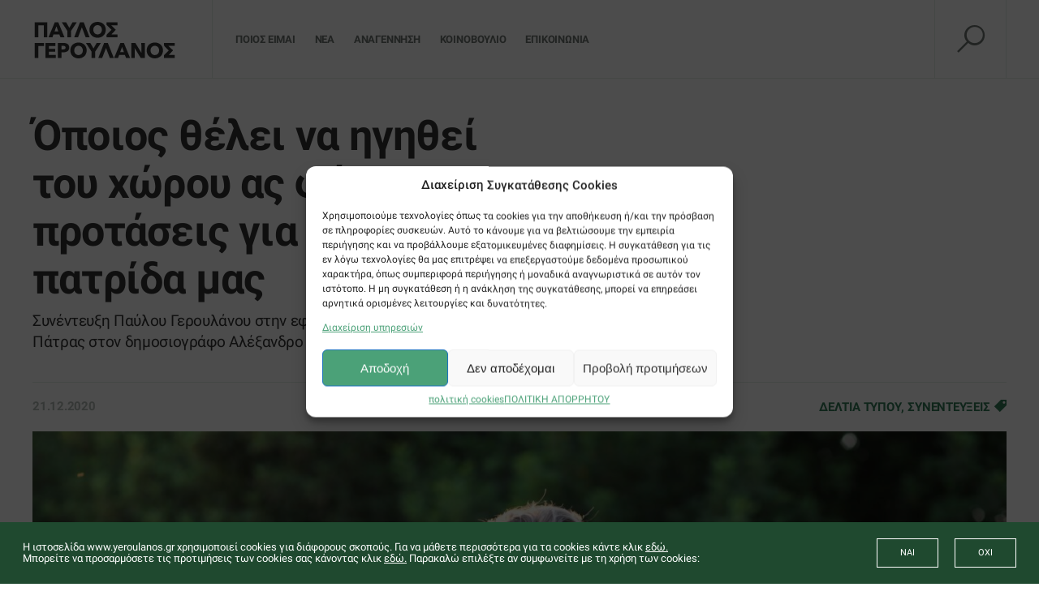

--- FILE ---
content_type: text/html; charset=UTF-8
request_url: https://www.yeroulanos.gr/opoios-thelei-na-igithei-toy-choroy-mas-as-ferei-protaseis-gia-tin-patrida-mas/
body_size: 37076
content:
<!DOCTYPE html>
	<html lang="el">
	<head>
		<meta charset="utf-8">
		<meta http-equiv="X-UA-Compatible" content="IE=edge">
		<meta name="viewport" content="width=device-width, initial-scale=1">
		<link rel="shortcut icon" href="https://www.yeroulanos.gr/wp-content/themes/iw_theme/assets/images/favicon.ico" type="image/x-icon" />
		<link rel="stylesheet" href="https://www.yeroulanos.gr/wp-content/themes/iw_theme/assets/js/slick/slick.css">
		<link rel="stylesheet" href="https://www.yeroulanos.gr/wp-content/cache/background-css/1/www.yeroulanos.gr/wp-content/themes/iw_theme/assets/js/slick/slick-theme.css?wpr_t=1769576735">
        <link rel="stylesheet" href="https://www.yeroulanos.gr/wp-content/cache/background-css/1/www.yeroulanos.gr/wp-content/themes/iw_theme/assets/css/customscrollbar-css/jquery.mCustomScrollbar.min.css?wpr_t=1769576735">
		<link rel="stylesheet" href="https://www.yeroulanos.gr/wp-content/themes/iw_theme/assets/css/imports.css">
		<link rel="stylesheet" href="https://www.yeroulanos.gr/wp-content/cache/background-css/1/www.yeroulanos.gr/wp-content/themes/iw_theme/assets/css/main.css?wpr_t=1769576735">
		<meta name='robots' content='index, follow, max-image-preview:large, max-snippet:-1, max-video-preview:-1' />
<!-- Google tag (gtag.js) consent mode dataLayer added by Site Kit -->
<script type="text/javascript" id="google_gtagjs-js-consent-mode-data-layer">
/* <![CDATA[ */
window.dataLayer = window.dataLayer || [];function gtag(){dataLayer.push(arguments);}
gtag('consent', 'default', {"ad_personalization":"denied","ad_storage":"denied","ad_user_data":"denied","analytics_storage":"denied","functionality_storage":"denied","security_storage":"denied","personalization_storage":"denied","region":["AT","BE","BG","CH","CY","CZ","DE","DK","EE","ES","FI","FR","GB","GR","HR","HU","IE","IS","IT","LI","LT","LU","LV","MT","NL","NO","PL","PT","RO","SE","SI","SK"],"wait_for_update":500});
window._googlesitekitConsentCategoryMap = {"statistics":["analytics_storage"],"marketing":["ad_storage","ad_user_data","ad_personalization"],"functional":["functionality_storage","security_storage"],"preferences":["personalization_storage"]};
window._googlesitekitConsents = {"ad_personalization":"denied","ad_storage":"denied","ad_user_data":"denied","analytics_storage":"denied","functionality_storage":"denied","security_storage":"denied","personalization_storage":"denied","region":["AT","BE","BG","CH","CY","CZ","DE","DK","EE","ES","FI","FR","GB","GR","HR","HU","IE","IS","IT","LI","LT","LU","LV","MT","NL","NO","PL","PT","RO","SE","SI","SK"],"wait_for_update":500};
/* ]]> */
</script>
<!-- End Google tag (gtag.js) consent mode dataLayer added by Site Kit -->

	<!-- This site is optimized with the Yoast SEO plugin v26.8 - https://yoast.com/product/yoast-seo-wordpress/ -->
	<title>Όποιος θέλει να ηγηθεί του χώρου ας φέρει προτάσεις για την πατρίδα μας - Παύλος Γερουλάνος</title>
<link data-rocket-prefetch href="https://consent.cookiebot.com" rel="dns-prefetch">
<link data-rocket-prefetch href="https://www.googletagmanager.com" rel="dns-prefetch">
<link data-rocket-prefetch href="https://googleads.g.doubleclick.net" rel="dns-prefetch">
<link data-rocket-prefetch href="https://cdnjs.cloudflare.com" rel="dns-prefetch">
<link data-rocket-prefetch href="https://consentcdn.cookiebot.com" rel="dns-prefetch"><link rel="preload" data-rocket-preload as="image" href="https://www.yeroulanos.gr/wp-content/uploads/2020/12/PY_JULY_2020-5564-1400x933.jpg" fetchpriority="high">
	<link rel="canonical" href="https://www.yeroulanos.gr/opoios-thelei-na-igithei-toy-choroy-mas-as-ferei-protaseis-gia-tin-patrida-mas/" />
	<meta property="og:locale" content="el_GR" />
	<meta property="og:type" content="article" />
	<meta property="og:title" content="Όποιος θέλει να ηγηθεί του χώρου ας φέρει προτάσεις για την πατρίδα μας - Παύλος Γερουλάνος" />
	<meta property="og:description" content="Συνέντευξη Παύλου Γερουλάνου στην εφημερίδα Νεολόγος της Πάτρας στον δημοσιογράφο Αλέξανδρο Κογκόλη" />
	<meta property="og:url" content="https://www.yeroulanos.gr/opoios-thelei-na-igithei-toy-choroy-mas-as-ferei-protaseis-gia-tin-patrida-mas/" />
	<meta property="og:site_name" content="Παύλος Γερουλάνος" />
	<meta property="article:publisher" content="https://www.facebook.com/yeroulanos/" />
	<meta property="article:published_time" content="2020-12-21T07:48:39+00:00" />
	<meta property="article:modified_time" content="2020-12-22T09:02:23+00:00" />
	<meta property="og:image" content="https://www.yeroulanos.gr/wp-content/uploads/2020/12/PY_JULY_2020-5564-1200x630.jpg" />
	<meta property="og:image:width" content="1200" />
	<meta property="og:image:height" content="630" />
	<meta property="og:image:type" content="image/jpeg" />
	<meta name="twitter:card" content="summary_large_image" />
	<meta name="twitter:creator" content="@P_Yeroulanos" />
	<meta name="twitter:site" content="@P_Yeroulanos" />
	<script type="application/ld+json" class="yoast-schema-graph">{"@context":"https://schema.org","@graph":[{"@type":"Article","@id":"https://www.yeroulanos.gr/opoios-thelei-na-igithei-toy-choroy-mas-as-ferei-protaseis-gia-tin-patrida-mas/#article","isPartOf":{"@id":"https://www.yeroulanos.gr/opoios-thelei-na-igithei-toy-choroy-mas-as-ferei-protaseis-gia-tin-patrida-mas/"},"author":{"name":"","@id":""},"headline":"Όποιος θέλει να ηγηθεί του χώρου ας φέρει προτάσεις για την πατρίδα μας","datePublished":"2020-12-21T07:48:39+00:00","dateModified":"2020-12-22T09:02:23+00:00","mainEntityOfPage":{"@id":"https://www.yeroulanos.gr/opoios-thelei-na-igithei-toy-choroy-mas-as-ferei-protaseis-gia-tin-patrida-mas/"},"wordCount":15,"commentCount":0,"image":{"@id":"https://www.yeroulanos.gr/opoios-thelei-na-igithei-toy-choroy-mas-as-ferei-protaseis-gia-tin-patrida-mas/#primaryimage"},"thumbnailUrl":"https://www.yeroulanos.gr/wp-content/uploads/2020/12/PY_JULY_2020-5564-scaled.jpg","articleSection":["ΔΕΛΤΙΑ ΤΥΠΟΥ","ΣΥΝΕΝΤΕΥΞΕΙΣ"],"inLanguage":"el"},{"@type":"WebPage","@id":"https://www.yeroulanos.gr/opoios-thelei-na-igithei-toy-choroy-mas-as-ferei-protaseis-gia-tin-patrida-mas/","url":"https://www.yeroulanos.gr/opoios-thelei-na-igithei-toy-choroy-mas-as-ferei-protaseis-gia-tin-patrida-mas/","name":"Όποιος θέλει να ηγηθεί του χώρου ας φέρει προτάσεις για την πατρίδα μας - Παύλος Γερουλάνος","isPartOf":{"@id":"https://www.yeroulanos.gr/#website"},"primaryImageOfPage":{"@id":"https://www.yeroulanos.gr/opoios-thelei-na-igithei-toy-choroy-mas-as-ferei-protaseis-gia-tin-patrida-mas/#primaryimage"},"image":{"@id":"https://www.yeroulanos.gr/opoios-thelei-na-igithei-toy-choroy-mas-as-ferei-protaseis-gia-tin-patrida-mas/#primaryimage"},"thumbnailUrl":"https://www.yeroulanos.gr/wp-content/uploads/2020/12/PY_JULY_2020-5564-scaled.jpg","datePublished":"2020-12-21T07:48:39+00:00","dateModified":"2020-12-22T09:02:23+00:00","author":{"@id":""},"breadcrumb":{"@id":"https://www.yeroulanos.gr/opoios-thelei-na-igithei-toy-choroy-mas-as-ferei-protaseis-gia-tin-patrida-mas/#breadcrumb"},"inLanguage":"el","potentialAction":[{"@type":"ReadAction","target":["https://www.yeroulanos.gr/opoios-thelei-na-igithei-toy-choroy-mas-as-ferei-protaseis-gia-tin-patrida-mas/"]}]},{"@type":"ImageObject","inLanguage":"el","@id":"https://www.yeroulanos.gr/opoios-thelei-na-igithei-toy-choroy-mas-as-ferei-protaseis-gia-tin-patrida-mas/#primaryimage","url":"https://www.yeroulanos.gr/wp-content/uploads/2020/12/PY_JULY_2020-5564-scaled.jpg","contentUrl":"https://www.yeroulanos.gr/wp-content/uploads/2020/12/PY_JULY_2020-5564-scaled.jpg","width":2560,"height":1707},{"@type":"BreadcrumbList","@id":"https://www.yeroulanos.gr/opoios-thelei-na-igithei-toy-choroy-mas-as-ferei-protaseis-gia-tin-patrida-mas/#breadcrumb","itemListElement":[{"@type":"ListItem","position":1,"name":"Home","item":"https://www.yeroulanos.gr/"},{"@type":"ListItem","position":2,"name":"Όποιος θέλει να ηγηθεί του χώρου ας φέρει προτάσεις για την πατρίδα μας"}]},{"@type":"WebSite","@id":"https://www.yeroulanos.gr/#website","url":"https://www.yeroulanos.gr/","name":"Παύλος Γερουλάνος","description":"Έλα να γράψουμε μαζί την επόμενη σελίδα για την Αθήνα","potentialAction":[{"@type":"SearchAction","target":{"@type":"EntryPoint","urlTemplate":"https://www.yeroulanos.gr/?s={search_term_string}"},"query-input":{"@type":"PropertyValueSpecification","valueRequired":true,"valueName":"search_term_string"}}],"inLanguage":"el"},{"@type":"Person","@id":""}]}</script>
	<!-- / Yoast SEO plugin. -->


<script type='application/javascript'  id='pys-version-script'>console.log('PixelYourSite Free version 11.1.5.2');</script>
<link rel='dns-prefetch' href='//www.googletagmanager.com' />

<link rel="alternate" title="oEmbed (JSON)" type="application/json+oembed" href="https://www.yeroulanos.gr/wp-json/oembed/1.0/embed?url=https%3A%2F%2Fwww.yeroulanos.gr%2Fopoios-thelei-na-igithei-toy-choroy-mas-as-ferei-protaseis-gia-tin-patrida-mas%2F" />
<link rel="alternate" title="oEmbed (XML)" type="text/xml+oembed" href="https://www.yeroulanos.gr/wp-json/oembed/1.0/embed?url=https%3A%2F%2Fwww.yeroulanos.gr%2Fopoios-thelei-na-igithei-toy-choroy-mas-as-ferei-protaseis-gia-tin-patrida-mas%2F&#038;format=xml" />
<style id='wp-img-auto-sizes-contain-inline-css' type='text/css'>
img:is([sizes=auto i],[sizes^="auto," i]){contain-intrinsic-size:3000px 1500px}
/*# sourceURL=wp-img-auto-sizes-contain-inline-css */
</style>
<link rel='stylesheet' id='remodal-css' href='https://www.yeroulanos.gr/wp-content/plugins/wp-google-maps-pro/lib/remodal.css?ver=6.9' type='text/css' media='all' />
<link rel='stylesheet' id='remodal-default-theme-css' href='https://www.yeroulanos.gr/wp-content/plugins/wp-google-maps-pro/lib/remodal-default-theme.css?ver=6.9' type='text/css' media='all' />
<link rel='stylesheet' id='wpgmza-marker-library-dialog-css' href='https://www.yeroulanos.gr/wp-content/plugins/wp-google-maps-pro/css/marker-library-dialog.css?ver=6.9' type='text/css' media='all' />
<link rel='stylesheet' id='wp-block-library-css' href='https://www.yeroulanos.gr/wp-includes/css/dist/block-library/style.min.css?ver=6.9' type='text/css' media='all' />
<style id='wp-block-library-inline-css' type='text/css'>
/*wp_block_styles_on_demand_placeholder:69797cffc8bd5*/
/*# sourceURL=wp-block-library-inline-css */
</style>
<style id='classic-theme-styles-inline-css' type='text/css'>
/*! This file is auto-generated */
.wp-block-button__link{color:#fff;background-color:#32373c;border-radius:9999px;box-shadow:none;text-decoration:none;padding:calc(.667em + 2px) calc(1.333em + 2px);font-size:1.125em}.wp-block-file__button{background:#32373c;color:#fff;text-decoration:none}
/*# sourceURL=/wp-includes/css/classic-themes.min.css */
</style>
<link rel='stylesheet' id='cpsh-shortcodes-css' href='https://www.yeroulanos.gr/wp-content/plugins/column-shortcodes/assets/css/shortcodes.css?ver=1.0.1' type='text/css' media='all' />
<link rel='stylesheet' id='contact-form-7-signature-addon-css' href='https://www.yeroulanos.gr/wp-content/plugins/contact-form-7-signature-addon/public/css/style.css?ver=4.2.2' type='text/css' media='all' />
<style id='dominant-color-styles-inline-css' type='text/css'>
img[data-dominant-color]:not(.has-transparency) { background-color: var(--dominant-color); }
/*# sourceURL=dominant-color-styles-inline-css */
</style>
<link rel='stylesheet' id='contact-form-7-css' href='https://www.yeroulanos.gr/wp-content/plugins/contact-form-7/includes/css/styles.css?ver=6.1.4' type='text/css' media='all' />
<link rel='stylesheet' id='wpcf7-redirect-script-frontend-css' href='https://www.yeroulanos.gr/wp-content/plugins/wpcf7-redirect/build/assets/frontend-script.css?ver=2c532d7e2be36f6af233' type='text/css' media='all' />
<link rel='stylesheet' id='cmplz-general-css' href='https://www.yeroulanos.gr/wp-content/plugins/complianz-gdpr-premium/assets/css/cookieblocker.min.css?ver=1761898076' type='text/css' media='all' />
<link rel='stylesheet' id='url-shortify-css' href='https://www.yeroulanos.gr/wp-content/plugins/url-shortify/lite/dist/styles/url-shortify.css?ver=1.12.1' type='text/css' media='all' />
<link rel='stylesheet' id='megamenu-css' href='https://www.yeroulanos.gr/wp-content/uploads/maxmegamenu/style.css?ver=dc62d6' type='text/css' media='all' />
<link rel='stylesheet' id='dashicons-css' href='https://www.yeroulanos.gr/wp-includes/css/dashicons.min.css?ver=6.9' type='text/css' media='all' />
<link rel='stylesheet' id='dtpicker-css' href='https://www.yeroulanos.gr/wp-content/plugins/date-time-picker-field/assets/js/vendor/datetimepicker/jquery.datetimepicker.min.css?ver=6.9' type='text/css' media='all' />
<link rel='stylesheet' id='boxzilla-css' href='https://www.yeroulanos.gr/wp-content/plugins/boxzilla/assets/css/styles.css?ver=3.4.5' type='text/css' media='all' />
<style id='rocket-lazyload-inline-css' type='text/css'>
.rll-youtube-player{position:relative;padding-bottom:56.23%;height:0;overflow:hidden;max-width:100%;}.rll-youtube-player:focus-within{outline: 2px solid currentColor;outline-offset: 5px;}.rll-youtube-player iframe{position:absolute;top:0;left:0;width:100%;height:100%;z-index:100;background:0 0}.rll-youtube-player img{bottom:0;display:block;left:0;margin:auto;max-width:100%;width:100%;position:absolute;right:0;top:0;border:none;height:auto;-webkit-transition:.4s all;-moz-transition:.4s all;transition:.4s all}.rll-youtube-player img:hover{-webkit-filter:brightness(75%)}.rll-youtube-player .play{height:100%;width:100%;left:0;top:0;position:absolute;background:var(--wpr-bg-721c1540-809e-4947-8458-895dca774c5a) no-repeat center;background-color: transparent !important;cursor:pointer;border:none;}
/*# sourceURL=rocket-lazyload-inline-css */
</style>
<script type="text/javascript" src="https://www.yeroulanos.gr/wp-includes/js/jquery/jquery.min.js?ver=3.7.1" id="jquery-core-js"></script>
<script type="text/javascript" src="https://www.yeroulanos.gr/wp-includes/js/jquery/jquery-migrate.min.js?ver=3.4.1" id="jquery-migrate-js"></script>
<script data-service="google-maps" data-category="marketing" type="text/plain" data-cmplz-src="https://www.yeroulanos.gr/wp-content/plugins/wp-google-maps-pro/lib/remodal.min.js?ver=6.9" id="remodal-js"></script>
<script type="text/javascript" src="https://www.yeroulanos.gr/wp-content/plugins/contact-form-7-signature-addon/public/js/signature_pad.min.js?ver=4.2.2" id="contact-form-7-signature-addon-signature-js"></script>
<script type="text/javascript" src="https://www.yeroulanos.gr/wp-content/plugins/contact-form-7-signature-addon/public/js/scripts.js?ver=4.2.2" id="contact-form-7-signature-addon-js"></script>
<script type="text/javascript" id="wpgmza_data-js-extra">
/* <![CDATA[ */
var wpgmza_google_api_status = {"message":"Enqueued","code":"ENQUEUED"};
//# sourceURL=wpgmza_data-js-extra
/* ]]> */
</script>
<script type="text/javascript" src="https://www.yeroulanos.gr/wp-content/plugins/wp-google-maps/wpgmza_data.js?ver=6.9" id="wpgmza_data-js"></script>
<script type="text/javascript" id="url-shortify-js-extra">
/* <![CDATA[ */
var usParams = {"ajaxurl":"https://www.yeroulanos.gr/wp-admin/admin-ajax.php"};
//# sourceURL=url-shortify-js-extra
/* ]]> */
</script>
<script type="text/javascript" src="https://www.yeroulanos.gr/wp-content/plugins/url-shortify/lite/dist/scripts/url-shortify.js?ver=1.12.1" id="url-shortify-js"></script>
<script data-service="facebook" data-category="marketing" type="text/plain" data-cmplz-src="https://www.yeroulanos.gr/wp-content/plugins/pixelyoursite/dist/scripts/jquery.bind-first-0.2.3.min.js?ver=0.2.3" id="jquery-bind-first-js"></script>
<script data-service="facebook" data-category="marketing" type="text/plain" data-cmplz-src="https://www.yeroulanos.gr/wp-content/plugins/pixelyoursite/dist/scripts/js.cookie-2.1.3.min.js?ver=2.1.3" id="js-cookie-pys-js"></script>
<script data-service="facebook" data-category="marketing" type="text/plain" data-cmplz-src="https://www.yeroulanos.gr/wp-content/plugins/pixelyoursite/dist/scripts/tld.min.js?ver=2.3.1" id="js-tld-js"></script>
<script data-service="facebook" data-category="marketing" type="text/plain" id="pys-js-extra">
/* <![CDATA[ */
var pysOptions = {"staticEvents":{"facebook":{"init_event":[{"delay":0,"type":"static","ajaxFire":false,"name":"PageView","pixelIds":["338317247541422"],"eventID":"86e2dbf1-df75-48c7-87a2-9f45d397ff19","params":{"post_category":"\u0394\u0395\u039b\u03a4\u0399\u0391 \u03a4\u03a5\u03a0\u039f\u03a5, \u03a3\u03a5\u039d\u0395\u039d\u03a4\u0395\u03a5\u039e\u0395\u0399\u03a3","page_title":"\u038c\u03c0\u03bf\u03b9\u03bf\u03c2 \u03b8\u03ad\u03bb\u03b5\u03b9 \u03bd\u03b1 \u03b7\u03b3\u03b7\u03b8\u03b5\u03af \u03c4\u03bf\u03c5 \u03c7\u03ce\u03c1\u03bf\u03c5 \u03b1\u03c2 \u03c6\u03ad\u03c1\u03b5\u03b9 \u03c0\u03c1\u03bf\u03c4\u03ac\u03c3\u03b5\u03b9\u03c2 \u03b3\u03b9\u03b1 \u03c4\u03b7\u03bd \u03c0\u03b1\u03c4\u03c1\u03af\u03b4\u03b1 \u03bc\u03b1\u03c2","post_type":"post","post_id":9216,"plugin":"PixelYourSite","user_role":"guest","event_url":"www.yeroulanos.gr/opoios-thelei-na-igithei-toy-choroy-mas-as-ferei-protaseis-gia-tin-patrida-mas/"},"e_id":"init_event","ids":[],"hasTimeWindow":false,"timeWindow":0,"woo_order":"","edd_order":""}]}},"dynamicEvents":{"automatic_event_form":{"facebook":{"delay":0,"type":"dyn","name":"Form","pixelIds":["338317247541422"],"eventID":"dea9b87b-3130-49d0-9be9-708c35dbcca2","params":{"page_title":"\u038c\u03c0\u03bf\u03b9\u03bf\u03c2 \u03b8\u03ad\u03bb\u03b5\u03b9 \u03bd\u03b1 \u03b7\u03b3\u03b7\u03b8\u03b5\u03af \u03c4\u03bf\u03c5 \u03c7\u03ce\u03c1\u03bf\u03c5 \u03b1\u03c2 \u03c6\u03ad\u03c1\u03b5\u03b9 \u03c0\u03c1\u03bf\u03c4\u03ac\u03c3\u03b5\u03b9\u03c2 \u03b3\u03b9\u03b1 \u03c4\u03b7\u03bd \u03c0\u03b1\u03c4\u03c1\u03af\u03b4\u03b1 \u03bc\u03b1\u03c2","post_type":"post","post_id":9216,"plugin":"PixelYourSite","user_role":"guest","event_url":"www.yeroulanos.gr/opoios-thelei-na-igithei-toy-choroy-mas-as-ferei-protaseis-gia-tin-patrida-mas/"},"e_id":"automatic_event_form","ids":[],"hasTimeWindow":false,"timeWindow":0,"woo_order":"","edd_order":""}},"automatic_event_download":{"facebook":{"delay":0,"type":"dyn","name":"Download","extensions":["","doc","exe","js","pdf","ppt","tgz","zip","xls"],"pixelIds":["338317247541422"],"eventID":"7b350220-be0c-4dbc-aef7-3df058b1e9fd","params":{"page_title":"\u038c\u03c0\u03bf\u03b9\u03bf\u03c2 \u03b8\u03ad\u03bb\u03b5\u03b9 \u03bd\u03b1 \u03b7\u03b3\u03b7\u03b8\u03b5\u03af \u03c4\u03bf\u03c5 \u03c7\u03ce\u03c1\u03bf\u03c5 \u03b1\u03c2 \u03c6\u03ad\u03c1\u03b5\u03b9 \u03c0\u03c1\u03bf\u03c4\u03ac\u03c3\u03b5\u03b9\u03c2 \u03b3\u03b9\u03b1 \u03c4\u03b7\u03bd \u03c0\u03b1\u03c4\u03c1\u03af\u03b4\u03b1 \u03bc\u03b1\u03c2","post_type":"post","post_id":9216,"plugin":"PixelYourSite","user_role":"guest","event_url":"www.yeroulanos.gr/opoios-thelei-na-igithei-toy-choroy-mas-as-ferei-protaseis-gia-tin-patrida-mas/"},"e_id":"automatic_event_download","ids":[],"hasTimeWindow":false,"timeWindow":0,"woo_order":"","edd_order":""}},"automatic_event_comment":{"facebook":{"delay":0,"type":"dyn","name":"Comment","pixelIds":["338317247541422"],"eventID":"f8ebdf51-d989-4017-bcac-f25c9fce7622","params":{"page_title":"\u038c\u03c0\u03bf\u03b9\u03bf\u03c2 \u03b8\u03ad\u03bb\u03b5\u03b9 \u03bd\u03b1 \u03b7\u03b3\u03b7\u03b8\u03b5\u03af \u03c4\u03bf\u03c5 \u03c7\u03ce\u03c1\u03bf\u03c5 \u03b1\u03c2 \u03c6\u03ad\u03c1\u03b5\u03b9 \u03c0\u03c1\u03bf\u03c4\u03ac\u03c3\u03b5\u03b9\u03c2 \u03b3\u03b9\u03b1 \u03c4\u03b7\u03bd \u03c0\u03b1\u03c4\u03c1\u03af\u03b4\u03b1 \u03bc\u03b1\u03c2","post_type":"post","post_id":9216,"plugin":"PixelYourSite","user_role":"guest","event_url":"www.yeroulanos.gr/opoios-thelei-na-igithei-toy-choroy-mas-as-ferei-protaseis-gia-tin-patrida-mas/"},"e_id":"automatic_event_comment","ids":[],"hasTimeWindow":false,"timeWindow":0,"woo_order":"","edd_order":""}}},"triggerEvents":[],"triggerEventTypes":[],"facebook":{"pixelIds":["338317247541422"],"advancedMatching":[],"advancedMatchingEnabled":false,"removeMetadata":false,"wooVariableAsSimple":false,"serverApiEnabled":false,"wooCRSendFromServer":false,"send_external_id":null,"enabled_medical":false,"do_not_track_medical_param":["event_url","post_title","page_title","landing_page","content_name","categories","category_name","tags"],"meta_ldu":false},"debug":"","siteUrl":"https://www.yeroulanos.gr","ajaxUrl":"https://www.yeroulanos.gr/wp-admin/admin-ajax.php","ajax_event":"c615cf5e6f","enable_remove_download_url_param":"1","cookie_duration":"7","last_visit_duration":"60","enable_success_send_form":"","ajaxForServerEvent":"1","ajaxForServerStaticEvent":"1","useSendBeacon":"1","send_external_id":"1","external_id_expire":"180","track_cookie_for_subdomains":"1","google_consent_mode":"1","gdpr":{"ajax_enabled":false,"all_disabled_by_api":false,"facebook_disabled_by_api":false,"analytics_disabled_by_api":false,"google_ads_disabled_by_api":false,"pinterest_disabled_by_api":false,"bing_disabled_by_api":false,"reddit_disabled_by_api":false,"externalID_disabled_by_api":false,"facebook_prior_consent_enabled":true,"analytics_prior_consent_enabled":true,"google_ads_prior_consent_enabled":null,"pinterest_prior_consent_enabled":true,"bing_prior_consent_enabled":true,"cookiebot_integration_enabled":false,"cookiebot_facebook_consent_category":"marketing","cookiebot_analytics_consent_category":"statistics","cookiebot_tiktok_consent_category":"marketing","cookiebot_google_ads_consent_category":"marketing","cookiebot_pinterest_consent_category":"marketing","cookiebot_bing_consent_category":"marketing","consent_magic_integration_enabled":false,"real_cookie_banner_integration_enabled":false,"cookie_notice_integration_enabled":false,"cookie_law_info_integration_enabled":false,"analytics_storage":{"enabled":true,"value":"granted","filter":false},"ad_storage":{"enabled":true,"value":"granted","filter":false},"ad_user_data":{"enabled":true,"value":"granted","filter":false},"ad_personalization":{"enabled":true,"value":"granted","filter":false}},"cookie":{"disabled_all_cookie":false,"disabled_start_session_cookie":false,"disabled_advanced_form_data_cookie":false,"disabled_landing_page_cookie":false,"disabled_first_visit_cookie":false,"disabled_trafficsource_cookie":false,"disabled_utmTerms_cookie":false,"disabled_utmId_cookie":false},"tracking_analytics":{"TrafficSource":"direct","TrafficLanding":"undefined","TrafficUtms":[],"TrafficUtmsId":[]},"GATags":{"ga_datalayer_type":"default","ga_datalayer_name":"dataLayerPYS"},"woo":{"enabled":false},"edd":{"enabled":false},"cache_bypass":"1769569535"};
//# sourceURL=pys-js-extra
/* ]]> */
</script>
<script data-service="facebook" data-category="marketing" type="text/plain" data-cmplz-src="https://www.yeroulanos.gr/wp-content/plugins/pixelyoursite/dist/scripts/public.js?ver=11.1.5.2" id="pys-js"></script>

<!-- Google tag (gtag.js) snippet added by Site Kit -->
<!-- Google Analytics snippet added by Site Kit -->
<!-- Google Ads snippet added by Site Kit -->
<script type="text/javascript" src="https://www.googletagmanager.com/gtag/js?id=GT-5NXQ49K" id="google_gtagjs-js" async></script>
<script type="text/javascript" id="google_gtagjs-js-after">
/* <![CDATA[ */
window.dataLayer = window.dataLayer || [];function gtag(){dataLayer.push(arguments);}
gtag("set","linker",{"domains":["www.yeroulanos.gr"]});
gtag("js", new Date());
gtag("set", "developer_id.dZTNiMT", true);
gtag("config", "GT-5NXQ49K");
gtag("config", "AW-11089191270");
//# sourceURL=google_gtagjs-js-after
/* ]]> */
</script>
<link rel="https://api.w.org/" href="https://www.yeroulanos.gr/wp-json/" /><link rel="alternate" title="JSON" type="application/json" href="https://www.yeroulanos.gr/wp-json/wp/v2/posts/9216" /><meta name="generator" content="WordPress 6.9" />
<link rel='shortlink' href='https://www.yeroulanos.gr/?p=9216' />
<meta name="generator" content="auto-sizes 1.7.0">
<meta name="generator" content="dominant-color-images 1.2.0">
<meta name="generator" content="Site Kit by Google 1.171.0" /><meta name="generator" content="performance-lab 4.0.1; plugins: auto-sizes, dominant-color-images, embed-optimizer, speculation-rules, webp-uploads">
<meta name="generator" content="webp-uploads 2.6.1">
			<style>.cmplz-hidden {
					display: none !important;
				}</style><meta name="generator" content="speculation-rules 1.6.0">

<!-- Meta Pixel Code -->
<script data-service="facebook" data-category="marketing" type="text/plain">
!function(f,b,e,v,n,t,s){if(f.fbq)return;n=f.fbq=function(){n.callMethod?
n.callMethod.apply(n,arguments):n.queue.push(arguments)};if(!f._fbq)f._fbq=n;
n.push=n;n.loaded=!0;n.version='2.0';n.queue=[];t=b.createElement(e);t.async=!0;
t.src=v;s=b.getElementsByTagName(e)[0];s.parentNode.insertBefore(t,s)}(window,
document,'script','https://connect.facebook.net/en_US/fbevents.js');
</script>
<!-- End Meta Pixel Code -->
<script data-service="facebook" data-category="marketing" type="text/plain">var url = window.location.origin + '?ob=open-bridge';
            fbq('set', 'openbridge', '338317247541422', url);
fbq('init', '338317247541422', {}, {
    "agent": "wordpress-6.9-4.1.5"
})</script><script data-service="facebook" data-category="marketing" type="text/plain">
    fbq('track', 'PageView', []);
  </script><meta data-od-replaced-content="optimization-detective 1.0.0-beta4" name="generator" content="optimization-detective 1.0.0-beta4; url_metric_groups={0:empty, 480:empty, 600:empty, 782:empty}">
<meta name="generator" content="embed-optimizer 1.0.0-beta3">
<script>(()=>{var o=[],i={};["on","off","toggle","show"].forEach((l=>{i[l]=function(){o.push([l,arguments])}})),window.Boxzilla=i,window.boxzilla_queue=o})();</script>
<!-- Google Tag Manager snippet added by Site Kit -->
<script type="text/javascript">
/* <![CDATA[ */

			( function( w, d, s, l, i ) {
				w[l] = w[l] || [];
				w[l].push( {'gtm.start': new Date().getTime(), event: 'gtm.js'} );
				var f = d.getElementsByTagName( s )[0],
					j = d.createElement( s ), dl = l != 'dataLayer' ? '&l=' + l : '';
				j.async = true;
				j.src = 'https://www.googletagmanager.com/gtm.js?id=' + i + dl;
				f.parentNode.insertBefore( j, f );
			} )( window, document, 'script', 'dataLayer', 'GTM-5NB4TZL2' );
			
/* ]]> */
</script>

<!-- End Google Tag Manager snippet added by Site Kit -->
<style>.shorten_url { 
	   padding: 10px 10px 10px 10px ; 
	   border: 1px solid #AAAAAA ; 
	   background-color: #EEEEEE ;
}</style>		<style type="text/css" id="wp-custom-css">
			.tablebox {
    border-bottom: 2px solid #67ae5c;
    margin-bottom: 35px;
    display: flex;
    flex-direction: row;
    flex-wrap: wrap;
    align-content: flex-start;
    justify-content: space-between;
    align-items: flex-start;
}

span.boxtext.boxtextlist input {
    min-width: 30px !important;
}

.wpcf7-not-valid-tip {
    color: #dc3232;
    font-size: 1em;
    font-weight: normal;
    display: block;
    margin-top: 0px;
    position: absolute;
}

.cellbox {
    display: flex;
    width: 49%;
    padding-left: 15px;
    flex-direction: row;
    flex-wrap: wrap;
    align-content: flex-start;
    justify-content: space-between;
    align-items: flex-start;
}


.dilwsi .drasi p label {
    width: 100%;
    display: inline-flex;
    flex-wrap: nowrap;
    align-content: flex-start;
    justify-content: space-between;
    align-items: flex-start;
    flex-direction: row;
}


.page-id-14047 input[type="checkbox"] {
    width: 25px !important;
    height: 25px !important;
    -webkit-appearance: checkbox !important;
    margin-left: 10px;
    margin-top: 7px;
}


.page-id-14047 h1 {
    text-align: center;
    font-weight: bold;
    color: #0B7B40;
    padding-top: 5px;
    padding-bottom: 5px;
    margin-bottom: 28px;
}

.page-id-14047 h2 {
    text-align: center;
    background: #0B7B40;
    color: #fff;
    padding-top: 5px;
    padding-bottom: 5px;
	font-size: 34px;
}

.page-id-14047 .submitypografi, input#wpcf7_signature-305_clear {
    font-size: 14px;
    font-family: 'Roboto', sans-serif;
    font-weight: 700;
    letter-spacing: 0.085em;
    color: white;
    background-color: #6e7671;
    border: 0;
    height: 3.1428571428571432em;
    border: 1px solid #6e7671;
    -webkit-font-smoothing: antialiased;
    -moz-osx-font-smoothing: grayscale;
    width: 9.428571428571429em;
    padding: 0;
    cursor: pointer;
    border-radius: 0;
    -webkit-transition: border 0.3s linear 0s, background 0.3s linear 0s;
    -moz-transition: border 0.3s linear 0s, background 0.3s linear 0s;
    -o-transition: border 0.3s linear 0s, background 0.3s linear 0s;
    transition: border 0.3s linear 0s, background 0.3s linear 0s;
	margin-top:15px;
}

.page-id-14047 .submitypografi:hover, input#wpcf7_signature-305_clear:hover {
    background-color: #3d3d3d;
    border: 1px solid #3d3d3d;
}
.page-id-14047 .row.row-gap-77 .col {
    padding: 0;
}

.page-id-14047 .row.row-gap-77 {
    margin-left: 0;
    margin-right: 0;
}

.page-id-14047 .boxzilla-container.boxzilla-center-container {
    display: none;
}

.page-id-14047 div#boxzilla-overlay-9598 {
    display: none;
}

.page-id-14047 #main-content ul {
    font-size: 17px;
}


.page-id-9431 input[type="checkbox"] {
    width: 25px !important;
    height: 25px;
    -webkit-appearance: checkbox !important;
    margin-left: 15px;
    margin-top: 7px;
}


.page-id-9431 h1 {
    text-align: center;
    font-weight: bold;
    color: #67ae5c;
    padding-top: 5px;
    padding-bottom: 5px;
    margin-bottom: 28px;
}

.page-id-9431 h2 {
    text-align: center;
    background: #67ae5c;
    color: #fff;
    padding-top: 5px;
    padding-bottom: 5px;
	font-size: 34px;
}

span.labeltext {
    font-size: 28px;
    font-weight: bold;
    padding: 5px;
    padding-left: 20px;
    border-bottom: 2px dotted #67AE5C;
    margin-right: 2px;
    white-space: nowrap;
}

.wpcf7-form-control-wrap input {
    border: 0px;
    border-bottom: 2px dotted #67ae5c;
    padding: 5px;
    font-size: 28px;
		width: 99%;
}
.dilwsi p label {
    width: 50%;
    display: inline-flex;
}

input.wpcf7-form-control.wpcf7-date.wpcf7-validates-as-required.wpcf7-validates-as-date {
    font-size: 22px;
}

.dilwsi .diamoni p label {
    width: 100%;
    display: inline-flex;
}

.wpcf7-form-control-wrap {
    position: relative;
    width: 100%;
}
select.wpcf7-form-control.wpcf7-select {
    border: 2px solid #67ae5c;
    font-size: 30px;
    max-width: 100%;
	width:155px;
}

.dilwsi .drasi p label {
    width: 100%;
    display: inline-flex;
}

input[type='radio'] {
  box-sizing: border-box;
  appearance: none;
  background: white;
  outline: 2px solid #333;
  border: 3px solid white;
  width: 16px;
  height: 16px;
	margin-right: 8px;
    margin-left: 10px;
	    margin-top: 12px;
}

input[type='radio']:checked {
  background: #67ae5c;
}
input[type=checkbox]:checked {
  background: #67ae5c;
}


.dilwsi .drasi .boxtext {
    font-size: 28px;
    font-weight: bold;
    width: calc(100% - 25px);
    padding-bottom: 24px;
    display: inline-block;
    margin-right: 15px;
    margin-top: 10px;
}

.drasi span.wpcf7-list-item {
    margin-left: 0px;
	line-height: 39px;
	display:block;
}

span.boxtext.boxtextlist span.wpcf7-not-valid-tip {
    position: relative;
}

.page-id-9431 .submitypografi, input#wpcf7_signature-305_clear {
    font-size: 14px;
    font-family: 'Roboto', sans-serif;
    font-weight: 700;
    letter-spacing: 0.085em;
    color: white;
    background-color: #6e7671;
    border: 0;
    height: 3.1428571428571432em;
    border: 1px solid #6e7671;
    -webkit-font-smoothing: antialiased;
    -moz-osx-font-smoothing: grayscale;
    width: 9.428571428571429em;
    padding: 0;
    cursor: pointer;
    border-radius: 0;
    -webkit-transition: border 0.3s linear 0s, background 0.3s linear 0s;
    -moz-transition: border 0.3s linear 0s, background 0.3s linear 0s;
    -o-transition: border 0.3s linear 0s, background 0.3s linear 0s;
    transition: border 0.3s linear 0s, background 0.3s linear 0s;
	margin-top:15px;
}

.page-id-9431 .submitypografi:hover, input#wpcf7_signature-305_clear:hover {
    background-color: #3d3d3d;
    border: 1px solid #3d3d3d;
}

.acceptancebox span.wpcf7-list-item-label {
    margin-left: 5px;
    margin-top: 1px;
}

span.boxunder {
    font-size: 16px;
    color: #0B7B40;
	font-weight:bold;
}
.tablebox {
    border-bottom: 2px solid #67ae5c;
    margin-bottom: 35px;
}

.cellbox {
    display: inline-block;
    width: 49%;
    padding-left: 15px;
}

.cellbox.rightbox {
    border-left: 2px solid #67ae5c;
}

span.boxunder.gotoright {
    margin-top: 22px;
    display: block;
    text-align: right;
}

canvas#wpcf7_signature-305_signature {
    border-bottom: 2px solid #67ae5c;
    border-left: 2px solid #67ae5c;
    border-right: 2px solid #67ae5c;
	
}

ol.acceptancelist {
    margin-left: 20px;
    font-size: 15px;
}
span.acceptancebox {

    display: block;
    margin-top: -8px;
}

span.boxunder.largetletters {
    font-size: 22px;
}

ol.acceptancel {
    font-size: 18px;
}

@media screen and (max-width: 1140px) {
h1 {
    font-size: 32px;
}
.dilwsi p label {
    width: 100%;
    display: block;
}
	span.labeltext {
    font-size: 28px;
    font-weight: bold;
    padding: 5px;
    padding-left: 0;
    border-bottom: 0px;
    border-right: 0px;
    margin-right: 5px;
    white-space: initial;
		line-height: 34px;
}
	
	.wpcf7-form-control-wrap input {
    border: 0px;
    border-bottom: 2px dotted #67ae5c;
    padding: 4px;
    font-size: 24px;
    width: 99%;
    margin-bottom: 35px;
    margin-top: 10px;
}
	
	.dilwsi .diamoni p label {
    width: 100%;
    display: block;
}
	
	select.wpcf7-form-control.wpcf7-select {
    border: 2px solid #67ae5c;
    font-size: 24px;
    max-width: 100%;
    margin-top: 15px;
}
	
	.cellbox {
    display: block;
    width: 100%;
    padding-left: 0;
}
		.cellbox.leftbox {
	    border-bottom: 2px solid #67ae5c;
    margin-bottom: 25px;
}
	

	
	.cellbox.rightbox {
    border-left: 0px;
}
	
	.dilwsi .drasi .boxtext {
    font-size: 28px;
    font-weight: bold;
    white-space: initial;
    width: 100%;
    padding-bottom: 24px;
    display: inline-block;
    margin-right: 15px;
    margin-top: 10px;
}
	
	.dilwsi .drasi p label {
    width: 100%;
    display: block;
}
	
	span.boxunder.largetletters {
    font-size: 28px;
    margin-top: 30px;
    display: block;
    text-align: center;
}
	
}

div#boxzilla-box-9598-content {
    font-size: 18px;
}


#boxzilla-9598 .submitboxzilla {
    font-size: 14px;
    font-family: 'Roboto', sans-serif;
    font-weight: 700;
    letter-spacing: 0.085em;
    color: white;
    background-color: #6e7671;
    border: 0;
    height: 3.1428571428571432em;
    border: 1px solid #6e7671;
    -webkit-font-smoothing: antialiased;
    -moz-osx-font-smoothing: grayscale;
    width: 90%;
    padding: 10px;
    cursor: pointer;
    border-radius: 0;
    -webkit-transition: border 0.3s linear 0s, background 0.3s linear 0s;
    -moz-transition: border 0.3s linear 0s, background 0.3s linear 0s;
    -o-transition: border 0.3s linear 0s, background 0.3s linear 0s;
    transition: border 0.3s linear 0s, background 0.3s linear 0s;
	margin-top:15px;
	line-height: 39px;
}




.submitboxzilla {
    font-size: 14px;
    font-family: 'Roboto', sans-serif;
    font-weight: 700;
    letter-spacing: 0.085em;
    color: white;
    background-color: #6e7671;
    border: 0;
    height: 3.1428571428571432em;
    border: 1px solid #6e7671;
    -webkit-font-smoothing: antialiased;
    -moz-osx-font-smoothing: grayscale;
    width: 90%;
    padding: 10px;
    cursor: pointer;
    border-radius: 0;
    -webkit-transition: border 0.3s linear 0s, background 0.3s linear 0s;
    -moz-transition: border 0.3s linear 0s, background 0.3s linear 0s;
    -o-transition: border 0.3s linear 0s, background 0.3s linear 0s;
    transition: border 0.3s linear 0s, background 0.3s linear 0s;
	margin-top:15px;
	line-height: 39px;
}

.submitboxzilla:hover {
    background-color: #3d3d3d;
    border: 1px solid #3d3d3d;
}


.page-id-9431 .row.row-gap-77 .col {
    padding: 0;
}

.page-id-9431 .row.row-gap-77 {
    margin-left: 0;
    margin-right: 0;
}

.page-id-9431 .boxzilla-container.boxzilla-center-container {
    display: none;
}

.page-id-9431 div#boxzilla-overlay-9598 {
    display: none;
}

.wpcf7-form-control-signature-body:after {
    background: var(--wpr-bg-0b5463bf-5b19-4bca-bf86-fe23aec4b777);
    width: 100%;
    height: 150px;
    position: absolute;
    background-size: 65% auto;
    content: " ";
    pointer-events: none;
    opacity: 0.35;
    background-repeat: no-repeat;
    background-position: center center;
}



.page-id-9659 ol {
    font-size: 20px!important;
}



.page-id-9431 #main-content ul {
    font-size: 17px;
}

.wpcf7-response-output {
    font-size: 18px;
}

.page-id-9677 .boxzilla-container.boxzilla-center-container {
    display: none;
}

.page-id-9677 div#boxzilla-overlay-9598 {
    display: none;
}


span.acceptancebox {
    float: left;
}

.cool-timeline.white-timeline .timeline-post.even .icon-dot-full, .cool-timeline.one-sided.white-timeline .timeline-post.even .icon-dot-full {
    z-index: 1;
}
.cool-timeline.white-timeline .timeline-post.odd .icon-dot-full, .cool-timeline.one-sided.white-timeline .timeline-post .icon-dot-full {

    z-index: 1;
}

.page-id-9815 h2.timeline-main-title.center-block {
    display: none;
}

.page-id-9815 .page-wrapper > h1 {
    text-align: center!important;
}

.cool-timeline .timeline-post .timeline-meta .meta-details {
    margin: 19px 5px 5px!important;
}

@media (min-width: 861px) {
.odd .timeline-content {
    text-align: right;
	}}
 
.page-id-9879 .submitboxzilla, .page-id-9889 .submitboxzilla, .page-id-9877 .submitboxzilla {

    background-color: #4BA178;

}


.page-id-9879 .submitboxzilla:hover, .page-id-9889 .submitboxzilla:hover, .page-id-9877 .submitboxzilla:hover {
    background-color: #3d3d3d;

}
@media screen and (min-width: 1101px) {
.minimenu > ul.sub-menu {
    position: absolute;
    font-size: 16px;
    color: #fff;
    background: ##4ba178;
    display: block;
    padding: 13px;
    margin-top: -18px;
	  width: 0px;
    overflow: hidden;
    visibility: hidden;
		transition: all 0.5s
}

.minimenu > ul.sub-menu a {
    color: #fff;
	transition: all 0.5s;
		padding: 13px;
	display: block;
	    white-space: nowrap;
}

.minimenu > ul.sub-menu a:visited {
    color: #fff;
	transition: all 0.5s;
}


.minimenu > ul.sub-menu a:hover {
    color: #343434;
	transition: all 0.5s;
		
}

.minimenu:hover > ul.sub-menu {
    position: absolute;
    font-size: 16px;
    color: #fff;
    background: #4ba178;
    display: block;
    padding: 13px;
    margin-top: -18px;
	  width: fit-content;
    overflow: hidden;
    visibility: visible;
		transition: all 0.5s
}

}
@media screen and (max-width: 1100px) {
.minimenu > ul.sub-menu a {
    color: #fff;
	transition: all 0.5s;
		padding: 5px;
	display: block;
	    white-space: nowrap;
	font-size: 18px
}

.minimenu > ul.sub-menu a:visited {
    color: #fff;
	transition: all 0.5s;
}


.minimenu > ul.sub-menu a:hover {
    color: #337b59;
	transition: all 0.5s;
		
}
	
.minimenu ul.sub-menu li:last-child {
    margin-bottom: 26px;
}	
}

.containeryt {
    position: relative;
    width: 72%;
    height: 0;
    padding-bottom: 56.25%;
	margin: auto;
}
.videoyt {
    position: absolute;
    top: 0;
    left: 0;
    width: 100%;
    height: 100%;
}

.page-id-10023 .page-wrapper > h1 {
    display: block;
    width: calc( 50% + 385px );
    background-color: #43936D;
    color: #fff;
    margin-left: -250px;
    padding-left: 250px;
    padding-bottom: 29px;
    padding-top: 20px;
	    z-index: 2;
    position: relative;
}



.page-id-9889 .page-wrapper > h1 {
    display: block;
    width: calc( 50% + 385px );
    background-color: #43936D;
    color: #fff;
    margin-left: -250px;
    padding-left: 250px;
    padding-bottom: 29px;
    padding-top: 20px;
	    z-index: 2;
    position: relative;
}

.anagenissi-text {
    width: 50%;
	    float: left;
}
.eisagogi-img {
    width: 50%;
    float: left;
}

.container-eisagwgi {
    z-index: 1;
    display: block;
    position: relative;
display: flex;
}

.eisagogi-img img {
 margin-top: -198px;
}

p.anagenissi-paragraph {
    font-size: 20px;
}

.anagenissi-text p {
    font-size: 20px;
    padding-right: 10px;
}

.poios-text {
    width: 50%;
    float: left;
}
.poios-img {
    width: 50%;
    float: left;
}

.sxedio-img {
    width: 50%;
    float: left;
    background-color: #43936d;
	padding: 150px;
}

.sxedio-text {
    width: 50%;
    float: left;
	padding: 120px;
	font-size: 20px;
	padding-right: 80px;
}

.poios-text {
    width: 50%;
    float: left;
    padding: 52px 58px 0px 55px;
    font-size: 20px;
    background: #8bb9a3;
}

.container-sxedio {
    width: 100%;
	display: flex;

}

.container-poios {
    width: 100%;
	display: flex;

}

.sxedio-text p {
    font-size: 20px;
    padding-right: 10px;
}

.poios-text p {
    font-size: 20px;
    padding-right: 10px;
}

.stiriksi-text p {
    font-size: 22px;
    padding-right: 10px;
}

.nicebox {
    padding: 40px;
    color: #43936d;
}

.poios-text .nicebox {

    color: #FFF;
}

.tocenter {text-align:center;}




a.ana-box {
    background-color: #3d3d3d;
    color: #fff;
    padding: 5px 26px;
	margin-top: 6px;
    display: inline-block;
}

.container-stiriksi {
    width: 100%;
    display: flex;
}

.stiriksi-text {
    width: 50%;
    float: left;
    padding: 56px 62px 0px 69px;
    font-size: 20px;
}

.stiriksi-img {
    width: 50%;
    float: left;
    background: #3d3d3d;
    padding: 150px;
}

a.ana-link.toplink {
    padding-bottom: 3px;
}
a.ana-link.botlink {
    padding-top: 3px;
}

a.ana-link-under {
    margin-top: 10px;
    display: inline-block;
    color: #0c6c3f;
    font-weight: bold;
}

a.ana-link-under:visited {
    color: #0c6c3f;
}

a.ana-link-under:after {
    content: " ";
    display: block;
    width: 0%;
    border-bottom: 1px solid #0c6c3f;
    margin-top: 3px;
		transition:all 0.5s;
}

a.ana-link-under:hover:after {
    width: 100%;
	transition:all 0.5s;
}

@media screen and (max-width: 1299px) {
	.poios-text {
    font-size: 16px;

}
	.anagenissi-text p {
    font-size: 16px;
}
	
.sxedio-text {
    font-size: 16px;

}	
.stiriksi-text {
    font-size: 16px;
}	
	
}


@media screen and (max-width: 1140px) {
.anagenissi-text {
    width: 100%;
    float: none;
}
.eisagogi-img img {
    margin-top: 35px;
	}	

	.poios-text {
    font-size: 20px;

}
	.anagenissi-text p {
    font-size: 20px;
}
	
.sxedio-text {
    font-size: 20px;

}	
.stiriksi-text {
    font-size: 20px;
}
.container-eisagwgi {

    display: block;

}	
	
.page-id-10023 .page-wrapper > h1 {
    width: 100%;
    margin-left: 0;
    padding-left: 0;
    text-align: center;
    padding-bottom: 20px;
    padding-top: 20px;
}	

.eisagogi-img {
    width: 100%;
    float: none;
}	

.sxedio-text {
    width: 100%;
    float: left;
    padding: 0px;
    font-size: 20px;
    padding-right: 80px;
}	

.nicebox {
    padding: 0;
    color: #43936d;
	    margin-bottom: 40px;
}	
.container-sxedio {
    width: 100%;
    display: block;
}
	
	.sxedio-text {
    font-size: 20px;
background: #fff;
    padding: 30px;
}

.sxedio-img {
    width: 100%;
    float: left;
    background-color: #43936d;
    padding: 0;
}	

.poios-text {
    width: 100%;
    float: left;
    padding: 0px;
    font-size: 20px;
    background: #8bb9a3;
	    padding: 30px;
}	
	
.container-poios {
    width: 100%;
    display: block;
}	

.sxedio-img img {
    height: 180px;
    width: auto!important;
    margin-left: auto;
    margin-right: auto;
    display: block;
}	
	
.poios-img {
    width: 100%;
    float: left;
}	
	
.stiriksi-img {
    width: 100%;
    float: none;
    background: #3d3d3d;
    padding: 0px;
	}	
	
.container-stiriksi {
    width: 100%;
    display: block;
}

.stiriksi-img img {
    height: 180px!important;
    width: auto!important;
    margin-left: auto;
    margin-right: auto;
    display: block;
}	
.stiriksi-text {
    width: 100%;
    float: none;
    padding: 30px;
    font-size: 20px;
    margin-top: 15px;
    display: block;
}	
	
}


blockquote p {
    font-weight: bold!important;
    max-width: 60%!important;
    text-align: justify;
    margin-top: 45px!important;
    margin-bottom: 45px!important;
}

.inpost {
    max-width: 600px!important;
    text-align: center;
    display: block;
    margin: 45px auto 45px auto!important;
}

.wp-caption.alignnone {
    font-size: 5px!important;
    width: auto!important;
    max-width: 600px;
    margin: auto;
}

.wp-caption-text {
    margin-top: -35px!important;
	    font-size: 12px!important;
    margin-bottom: 25px!important;
}

.page-template-default a.inlink,.page-template-default a.inlink:visited {
    text-decoration: none;
	color:#337C5D;
	font-weight:bold;
	transition:all 500ms;
position: relative;
}

.page-template-default a.inlink:hover {
	color:#4BA178;
		transition:all 500ms;
}


a.inlink:before {
    content: " ";
    position: absolute;
    border-bottom: 2px solid #4BA178;
    padding-bottom: 21px;
    width: 0;
    transition: all 0.5s;
}

a.inlink:hover:before {
    width: 100%;
}

.container-general {
    display: block;
    width: 100%;
    padding: 20px 0px 55px 0px;
}
@media screen and (min-width: 1141px) { 
.page-id-9889 img.alignnone.size-medium.wp-image-10048 {
    width: 466px!important;
    display: block;
    margin: auto;
}


.page-id-9889 .sxedio-img {
    width: 50%;
    float: left;
    background-color: #43936d;
    padding: 30px;
    max-height: 277px;
	    overflow: hidden;
}
	
.page-id-9889  .sxedio-text {

    padding: 15px 15px 15px 88px;

}
}


.container-general p {
    font-size: 20px;
}
.page-id-9889 .top-area {

    display: flex;
}
@media screen and (max-width: 1299px) {
.container-general p {
    font-size: 16px;
	}}




.page-id-10293 {
	background-color:#fff;
}

.py-pios-ime-title h1 {
	color:#fff;

}



.py-pios-ime-title-photo .last_column{
	padding-right:0 !important;
}

.py-pios-ime-title-photo img {
	width:auto;
	height:383px;
	margin-left:2px !important;
	margin-bottom:-3px;
}

.py-pios-ime-section-1 {
	height:383px;
}


.py-pios-ime-page p {
	margin: 0;
  margin-bottom: 0px;
	font-size: 20px;
	margin-bottom: 1.1778563015312131em;
	-webkit-font-smoothing: antialiased;
	-moz-osx-font-smoothing: grayscale;
}


.py-pios-ime-section-1 {
	background-color:#43936d !important;
}

.py-pios-ime-section-3-inner-1 > .full_width {
	background-color:#43936d !important;
	color:#fff;
	padding-top:25px !important;
}

.py-pios-ime-section-2 > .full_width {
	margin:80px 0 50px 0;
}

.py-pios-ime-section-3-inner-3 {
	background-color:#43936d !important;
}

.py-pios-ime-section-3-inner-2 {
	background-color:#43936d;
}

.py-p-i10356 .two_third {
	padding:0 !important;
}

.py-p-i10356 .two_third img {
	width:100%;
	height:auto;
}


.py-p-i10356 .last_column {
	background-color:rgba(255,255,255,0.9);
	padding:60px !important;
	
	margin-left:-100px;
	margin-top:50px;
}

.py-pios-ime-section-2 {
	margin-top:75px;
	margin-bottom:75px;
}

.py-pios-ime-section-3-inner-1 .full_width {
	margin-bottom:25px !important;
}

.py-pios-ime-section-3-inner-3 {
	padding-top:25px;
	color:#fff;
}

.py-pios-ime-section-4 {
	margin-top:50px;
}


.py-pios-ime-section-3-inner-3 .last_column {
	padding:0 !important;
}

.py-pios-ime-section-3-inner-3 .two_third {
	margin-bottom:50px;
}

.py-pios-ime-section-3-inner-3 .last_column img{
	width:100%;
	height:auto;
	margin-left:2px !important;
}

.py-pios-ime-section-4 {
	padding:0 63px 0px 63px;
}


.py-pios-ime-title * {
	display:table-cell;
	vertical-align:middle;
	text-align:center;
	height:383px;
}

.py-pios-ime-section-3-inner-3 .last_column img {
	margin-top:50px;
}


@media only screen and (max-width: 1200px) { 
	.py-pios-ime-section-3-inner-2 .last_column{
width:100% !important;
padding: 60px !important;
margin-left: 0;
margin-top: -2px;
	}
	
	.py-pios-ime-section-3-inner-2 .two_third{
width:100% !important;
padding: 60px !important;
margin-left: 0;
margin-top: -2px;
	}
	
	.py-pios-ime-section-1 .last_column img {
		width:100%;
		height:auto;
	}
		.py-pios-ime-section-1   {
		height:auto !important;
	}
	.py-pios-ime-title * {
    height: auto;
}
.py-pios-ime-title .one_third  {
  margin-top:10%;
}
	
}




@media only screen and (max-width: 767px) { 
	.py-pios-ime-title-photo img {
		width:85%;
		height:auto;
		margin-bottom:10px;
	}
	.py-pios-ime-title-photo  {
		text-align:center;
		
	}
	
.py-pios-ime-title * {
    display: block;
    height: auto;
}
	
	.py-pios-ime-title h1 {
    margin-top:15px;
		 margin-bottom:15px;
}

	
	.py-pios-ime-section-1 {
    height: auto;
}

	.py-pios-ime-page p {
		padding-left:15px;
		padding-right:15px;
	}
	
	.py-pios-ime-section-3-inner-3 .last_column  {
		margin-bottom:0 !important;
	}
		.py-pios-ime-section-3-inner-3 .last_column img  {
		margin-left:0 !important;
	}
	.py-pios-ime-section-4 {
		padding-left:0;
		padding-right:0;
	}
	
	.py-p-i10356 .two_third  {
		padding:0 !important;
		margin-bottom:0 !important;
	}
	
.py-pios-ime-section-3-inner-2 .last_column{
padding:10px !important;
	}
	
	.py-pios-ime-section-3-inner-3 .last_column img{
		margin-bottom:-1px !important;
	}
	
	.py-pios-ime-title .one_third  {
  margin-top:0;
}
	.py-pios-ime-title-photo .last_column {
		margin:0 !important;
	}
		.py-pios-ime-title-photo .last_column img {
		margin:0 !important;
			margin-bottom:-2px !important;
	}

}


.wp-caption.aligncenter {
    margin: auto;
}

h3 {
    max-width: 980px;
    margin: auto;
    font-size: 26px;
    padding-bottom: 20px;
}

ol li {
    font-size: 17px;
}

.hideme {
    display: none!important;
}

.page-wrapper p a, .page-wrapper p a:visited {
    text-decoration: none!important;
    font-weight: bold!important;
    color: #4BA178!important;
				transition: all 0.5s;
	}

.page-wrapper p a:hover {
    color: #1f492f!important;
			transition: all 0.5s;
}

.single .main-content h2 {
	margin-left:auto;
	margin-right:auto;
}

.top-posts-area .first-col article .txt .txt-wrapper .more, .top-posts-area .first-col article .txt .txt-wrapper .date,.top-posts-area .second-col article .txt .txt-wrapper .more, .top-posts-area .second-col article .txt .txt-wrapper .date {
	color:#FFF;
}


.page-wrapper p a.ana-link {
    color: #fff!important;
    background-color: #3d6250!important;
    padding: 14px;
    white-space: nowrap;
	line-height: 29px;
	transition:all 0.5s;
}

a.ana-link:hover {
transition:all 0.5s;
    background-color: #3d3d3d!important;

}

.content-column.two_third {
    font-size: 20px;
    line-height: 25px;
}


.content-column.one_third.last_column {
    font-size: 17px;
    padding: 30px!important;
}

.single .main-content ol {
    font-size: 23px!important;
	line-height: 34px;
    font-family: 'Roboto', sans-serif;
	max-width: 980px;
    margin-left: auto;
    margin-right: auto;
}

.single .main-content ol li {
    font-size: 23px!important;

}


.formastiriksis {
	font-family: 'Roboto', sans-serif;
    display: flex;
    flex-direction: row;
    flex-wrap: wrap;
    align-content: flex-start;
    justify-content: flex-start;
    align-items: flex-start;
	font-size: 28px;
}
.formatitle {
	display: block;
    width: 100%;
    padding-left: 10px;
    padding-top: 25px;
}

.formastiriksis span.wpcf7-form-control-wrap {
	font-family: 'Roboto', sans-serif;
    width: 50%;
    padding-left: 10px;
    padding-right: 10px;
    padding-top: 25px;
}

.formastiriksis span.wpcf7-form-control-wrap input {
font-family: 'Roboto', sans-serif;
}

.formastiriksis span.wpcf7-list-item-label {
    font-size: 28px;
    color: #757575;
	font-family: 'Roboto', sans-serif;
}

.formastiriksis .wpcf7-checkbox input {
    width: 20px;
    height: 20px;
    border: solid;
}

.formastiriksis .buttonre input {
    color: #fff!important;
    background-color: #3d6250!important;
    padding: 14px;
    white-space: nowrap;
    line-height: 29px;
    transition: all 0.5s;
	font-size: 28px;
}

.formastiriksis .buttonre input:hover {

    background-color: #67ae5c!important;
cursor: pointer;
    transition: all 0.5s;

}


.formastiriksis .buttonre {
	display:block;
	width:100%;
}

.formatitle {
    padding-top: 75px;
    padding-bottom: 15px;
}

.page-template-contact .ana-link {
	    color: #fff!important;
    background-color: #3d6250!important;
    padding: 14px;
    white-space: nowrap;
    line-height: 29px;
    transition: all 0.5s;
	font-size: 22px;
	cursor: pointer;
}


.page-template-contact .ana-link:hover {

    background-color: #43936D!important;
    transition: all 0.5s;
}
.page-template-contact textarea.wpcf7-form-control.wpcf7-textarea {
    width: 100%;
    border: 2px dotted #67ae5c;
    margin-top: 12px;
}

.page-template-contact .newsletterbox .wpcf7-form-control-wrap input {
    border: 1px solid #67ae5c;
    border-bottom: 2px dotted #67ae5c;
    padding: 5px;
    font-size: 28px;
    width: initial;
    border: 1px solid #67ae5c;
}
.home .top-posts-area .first-col article .img .img-bg {

    background-position: top right!important;
}

a.submitboxzilla:hover {
    background-color: #4a5c51 !important;
    border: 0px !important;
}

@media only screen and (max-width: 1140px) { 

span.wpcf7-not-valid-tip {
    margin-top: -25px;
    left: 0;
    right: 0;
}
}

@media screen and (min-width: 2400px) {
	
	.top-posts-area .first-col article .img .img-bg {
    background-size: auto 100%;
	}
	
	
	.top-posts-area .second-col article:first-of-type:before {
    width: 5000px;
}

.top-posts-area .second-col article:last-of-type:before {
    width: 5000px;
}
	
	
}

@media screen and (max-width: 2399px) {
	.top-posts-area .first-col article .img .img-bg {
    background-size: cover!important;

}	

}
@media screen and (max-width: 1024px) {
	
.top-posts-area {
	height: 1100px;
	padding-bottom: initial;
	background-color: initial;
}

.top-posts-area .page-wrapper {
    width: 100%;
    height: 100%;
    position: relative;
    top: 0;
    left: initial;
    -webkit-transform: initial;
    -moz-transform: initial;
    -o-transform: initial;
    -ms-transform: initial;
    transform: initial;
	padding: 0;
}

.top-posts-area .row .col {
    height: initial;
}

.top-posts-area .row.row-gap-0 {
    display: flex;
    flex-direction: row;
    flex-wrap: wrap;
    align-content: flex-start;
    justify-content: space-around;
    align-items: flex-start;
}

.top-posts-area .first-col {
    width: 100%;
    height: initial !important;
	position: relative;
}

.top-posts-area .second-col {
    width: 100%;
    display: flex;
    height: initial !important;
    flex-direction: row;
    flex-wrap: wrap;
    align-content: space-around;
    justify-content: space-between;
    align-items: center;
}

.top-posts-area .first-col article .img {
        left: 0;
        position: relative;
        width: 100%;
        height: 565px;
    }
	
	.top-posts-area .first-col article .txt {
    width: 100%;
    background-color: #005E4D;
    float: initial;
    height: initial;
    padding: 2.5em;
}

.top-posts-area .first-col article {
    height: 100%;
    display: flex;
    flex-direction: row;
    flex-wrap: wrap;
    align-content: flex-start;
    justify-content: flex-start;
    align-items: center;
}

.top-posts-area .first-col article .txt .txt-wrapper {
    max-width: 100%;
}

.top-posts-area .second-col article .txt .txt-wrapper {
    text-align: left;
    padding-left: 3.5em;
    max-width: 100%;
}

.top-posts-area .second-col article {
    height: initial;
    position: relative;
    width: 50%;
}

.top-posts-area .col.col-4.second-col.clearfix article:first-child {
    background-color: #007663;
	    padding-top: 15px;
    padding-bottom: 15px;
}


.top-posts-area .col.col-4.second-col.clearfix article:nth-child(2) {
    background-color: #00816E;
	    padding-top: 15px;
    padding-bottom: 15px;
}

.top-posts-area .second-col article:last-of-type:before {
    background-color: initial;
}

.top-posts-area .col.col-4.second-col.clearfix {
    background-color: #fff;
}

}

@media screen and (max-width: 700px) {

.top-posts-area .col.col-4.second-col.clearfix article:first-child {
	min-height:330px;
}


.top-posts-area .col.col-4.second-col.clearfix article:nth-child(2) {
min-height:330px;
}

.top-posts-area {
	height: 1150px;

}


}

@media screen and (max-width: 700px) {
	
	.top-posts-area .first-col article .img {
        height: 360px;
    }
	
	.top-posts-area .first-col article .img .img-bg {
    background-size: 768px;

}

.top-posts-area .col.col-4.second-col.clearfix article:first-child {
	min-height:280px;
}


.top-posts-area .col.col-4.second-col.clearfix article:nth-child(2) {
min-height:280px;
}

.top-posts-area {
	height: 1050px;

}

    .top-posts-area .second-col article .txt .txt-wrapper {
        padding-left: 0;

    }
	
	


}

@media screen and (max-width: 700px) {

.top-posts-area .col.col-4.second-col.clearfix article:first-child {
	min-height:330px;
}


.top-posts-area .col.col-4.second-col.clearfix article:nth-child(2) {
min-height:330px;
}

}

.top-posts-area .first-col article .txt {

    background-color: #005e4d;

}

.top-posts-area .second-col article:first-of-type:before {
    background-color: #007663;
}

.top-posts-area .second-col article:last-of-type:before {
    background-color: #00816e;
}

.top-posts-area {
    background-color: initial;
}

@media screen and (max-width: 667px) {

.page-id-7232 #main-content {
  display: flex;
  display: flex;
  flex-direction: column;
  flex-wrap: wrap;
  align-content: center;
  justify-content: space-between;
  align-items: stretch;
}
	
	.bottom-posts-area .row.row-gap-30.clearfix {
    display: flex;
    flex-direction: column;
    align-content: space-between;
    justify-content: center;
    align-items: stretch;
    flex-wrap: nowrap;
}
	
	.bottom-posts-area .first-group-cat.col.col-8.clearfix {
    width: 100%;
}
	
.bottom-posts-area .second-group-cat.col.col-4.clearfix {
    width: 100%;
}
	
}

footer .small-footer .area nav #menu-small-footer-menu li a {
     line-height: 22px;
}

.page-id-14047 input[type="checkbox"] {
    cursor: pointer;
}

.boxzilla-center-container {

    z-index: 9500;

}

#boxzilla-overlay, .boxzilla-overlay {

    z-index: 9000;
}

.cmplz-soft-cookiewall {
    z-index: 99999;
}

.fb-wrapper {
    overflow: hidden;
    padding-bottom: 56.25%;
    position: relative;
    height: 0;
}

.fb-wrapper iframe {
    left: 0;
    top: 0;
    height: 100%;
    width: 100%;
    position: absolute;
}

div#wpgmza_filter_2 span {
    font-size: 16px;
    margin-right: 10px;
    margin-bottom: 10px;
}

div#wpgmza_marker_list_2 {
    margin-top: 50px;
}

.wpgmza-basic-list-item.wpgmza_div_address {
    font-size: 16px;
}

.wpgmza-basic-list-item.wpgmza_div_title {
    font-size: 18px!important;
}

.wpgmza-basic-list-item.wpgmza_div_address {
    font-size: 16px!important;
}

.wpgmza-modern-store-locator input, .wpgmza-modern-store-locator select {
	width:300px;
}

div#wpgmza_filter_2 {
    margin-bottom: 32px !important;
}
.gm-style-iw-chr {
    position: absolute;
    right: -8px;
    top: -10px;
}

.gm-style-iw.gm-style-iw-c {
    padding-top: 10px !important;
}

p a.wpgmza_gd {
    margin-top: 15px !important;
    margin-bottom: 12px !important;
    display: block;
}

p.wpgmza_infowindow_address {
    display: none;
}

.wpgmza_infowindow_description {
    font-size: 16px;
}

p.wpgmza_infowindow_title {
    max-width: 90%;
    display: block;
}

div#wpgmza_marker_holder_2 {
    margin-top: 30px;
    padding-top: 25px;
}

img.wpgmza-category-marker-icon {
    max-width: 50px;
}

table#wpgmza_table_2 th {
    font-size: 18px;
}

th#wpgmza_map_list_link {
    display: none;
}

.wpgmaps_mlist_row td {
    font-size: 16px;
}

@media screen and (max-width: 480px) {
.wpgmza-modern-store-locator {
    position: relative !important;
    top: 0px;
    max-width: 95%;
    left: 0 !important;
    right: 0 !important;
    margin: auto!important;
}

	
	.wpgmza-modern-store-locator {
        max-width: 90%!important;
    }
	
	div#wpgmza_table_2_filter	input[type="search"] {
    max-width: 190px;
}

	}
	
	div#wpgmza_table_2_length label {
    font-size: 16px;
}
	
	div#wpgmza_table_2_filter label {
    font-size: 16px;
}
	

	
	
	table#wpgmza_table_2 li {
    font-size: 16px;
}
	
	div#wpgmza_table_2_info {
    font-size: 16px;
}
	
	div#wpgmza_table_2_paginate {
    font-size: 16px;
}
	
	
.wpgmza-modern-store-locator > .wpgmza-inner {

	background: #ffffff00 !important;	
	}

input.wpgmza-search.wpgmza_sl_search_button_2 {
    background-color: #017a3e !important;
    color: #fff;
    cursor: pointer;
}

input.wpgmza-search.wpgmza_sl_search_button_2:hover {
    background-color: #00816E !important;
    color: #fff;

}
.wpgmza-modern-store-locator > .wpgmza-inner {
    box-shadow: #ffffff00 !important;
    -webkit-box-shadow: #ffffff00 !important;
    -moz-box-shadow: #ffffff00 !important;
    -o-box-shadow: #ffffff00 !important;
}



.dataTables_wrapper .dataTables_paginate .paginate_button.current, .dataTables_wrapper .dataTables_paginate .paginate_button.current:hover {

    border: 0px solid #cacaca !important;
    background-color: #fff !important;
    background: -webkit-gradient(linear, left top, left bottom, color-stop(0%, #02773d), color-stop(100%, #02773d)) !important;
    background: -webkit-linear-gradient(to bottom, #01793e 0%, #02773d 100%);
    border-radius: 40px !important;
    background: -moz-linear-gradient(to bottom, #01793e 0%, #02773d 100%) !important;
    border-radius: 40px !important;
    background: -ms-linear-gradient(to bottom, #01793e 0%, #02773d 100%) !important;
    border-radius: 40px !important;
    background: -o-linear-gradient(to bottom, #01793e 0%, #02773d 100%);
    border-radius: 40px !important;
    background: linear-gradient(to bottom, #01793e 0%, #02773d 100%) !important;
    border-radius: 40px !important;
    padding: 6px !important;
	    color: #ffffff !important;
}



input.wpgmza-search.wpgmza_sl_search_button_2 {
    text-transform: capitalize !important;
}

.wpgmza_sl_main_div input[type="button"],
.wpgmaps_directions_outer_div input[type="button"],
.wpgmza-inner input[type="button"] {
    font-weight: 500;
    text-transform: capitalize!important;
    letter-spacing: 0.05em;
}

#wpgmza_table_2_filter {
  display: none;
}

div.gm-style > div > div > div > div > .wpgmza-google-html-overlay {
	text-shadow: 0 1px 0 #000, 0 1px 0 #000, 1px -1px 0 #000, -1px -1px 0 #000, 0 1px 0 #000;
}

select#wpgmza_filter_select {
    max-width: 100%;
}

.gm-style-iw.gm-style-iw-c {
    max-width: 300px !important;
}

.wpgmza-modern-store-locator > .wpgmza-inner {
    
    display: flex !important;
    justify-content: center;
    align-items: center;


    background: white;
    padding: 0.5em !important;

    border-radius: 2px;
    font-family: Roboto, sans-serif;

    box-shadow: #ffffff00 !important;
    -webkit-box-shadow: #ffffff00 !important;
    -moz-box-shadow: #ffffff00 !important;
    -o-box-shadow: #ffffff00 !important;

}

div#wpgmza_table_2_length {
    margin-left: 18px;
}

div#wpgmza_table_2_length {
    margin-left: 18px;
}

td.sorting_1.wpgmza_table_description p {
    font-size: 16px;
}

div#boxzilla-14557 p {
    font-size: 16px;
}		</style>
		<style type="text/css">/** Mega Menu CSS: fs **/</style>
<noscript><style id="rocket-lazyload-nojs-css">.rll-youtube-player, [data-lazy-src]{display:none !important;}</style></noscript>

        <div id="fb-root"></div>
        <script type="text/plain" data-service="google-maps" data-category="marketing">
            var selectedMarketing = null;
            function enableFB() {
                (function(d, s, id) {
                    var js, fjs = d.getElementsByTagName(s)[0];
                    if (d.getElementById(id)) return;
                    js = d.createElement(s); js.id = id;
                    js.src = "//connect.facebook.net/en_US/sdk.js#xfbml=1&version=v2.6";
                    fjs.parentNode.insertBefore(js, fjs);
                }(document, 'script', 'facebook-jssdk'));
                $('#social-buttons .fbLike-container').removeClass('hidden-el');
                $('#social-buttons .fbShare-container').removeClass('hidden-el');
                $('#social-buttons .fbSend-container').removeClass('hidden-el');

            }





            function enableGA() {
                (function(i,s,o,g,r,a,m){i['GoogleAnalyticsObject']=r;i[r]=i[r]||function(){
                    (i[r].q=i[r].q||[]).push(arguments)},i[r].l=1*new Date();a=s.createElement(o),
                    m=s.getElementsByTagName(o)[0];a.async=1;a.src=g;m.parentNode.insertBefore(a,m)
                })(window,document,'script','https://www.google-analytics.com/analytics.js','__gaTracker');
                __gaTracker('create', 'UA-111395981-1', 'auto');
                __gaTracker('set', 'forceSSL', true);
                __gaTracker('send','pageview');

                if (selectedMarketing) {
                    __gaTracker('require', 'displayfeatures');
                }
            }

            function enableTW() {
                var tag = document.createElement('script');
                tag.src = "https://platform.twitter.com/widgets.js";
                var firstScriptTag = document.getElementsByTagName('script')[0];
                firstScriptTag.parentNode.insertBefore(tag, firstScriptTag);
                $('#social-buttons .twtr-container').removeClass('hidden-el');
            }

            function enableGPLUS() {
                var tag = document.createElement('script');
                tag.src = "https://apis.google.com/js/plusone.js";

                function setAttributes(el, attrs) {
                    for(var key in attrs) {
                        el.setAttribute(key, attrs[key]);
                    }
                }
                setAttributes(tag, {"async": "", "gapi_processed": "true"});

                var firstScriptTag = document.getElementsByTagName('script')[0];
                firstScriptTag.parentNode.insertBefore(tag, firstScriptTag);
                $('#social-buttons .gPlus-container').removeClass('hidden-el');
            }


            function enableIframes() {
                var $iframe = $('.main-content iframe');
                var dataSrc = $iframe.data('src');
                $iframe.attr('src',dataSrc);
                $('.show-cookie-preferences-outer').removeClass('shown');
            }

            function selectCookies(enabledstatistics,enabledMarketing,enabledPreferences) {
                if (enabledMarketing) {
                    selectedMarketing = true;
                    enableFB();
                    enableTW();
                    enableGPLUS();
                }
                if (enabledstatistics) {
                    enableGA();
                }

                if(enabledstatistics && enabledMarketing && enabledPreferences){
                    enableIframes();
                }else{
                    $('.show-cookie-preferences-outer').each(function() {
                        var $this = $(this);
                        var $iframe = $this.next('iframe');
                        var attr = $iframe.attr('data-src');

                        if(typeof attr !== typeof undefined && attr !== false){
                            $this.addClass('shown');
                        }

                    });
                }
            }
        </script>

        <script id="Cookiebot" src="https://consent.cookiebot.com/uc.js" data-cbid="1657dfd5-6771-471b-b103-25dd7bf28a72" type="text/javascript" async></script>

<!-- Facebook Pixel Code -->
<script type="text/plain" data-service="facebook" data-category="marketing">
!function(f,b,e,v,n,t,s)
{if(f.fbq)return;n=f.fbq=function(){n.callMethod?
n.callMethod.apply(n,arguments):n.queue.push(arguments)};
if(!f._fbq)f._fbq=n;n.push=n;n.loaded=!0;n.version='2.0';
n.queue=[];t=b.createElement(e);t.async=!0;
t.src=v;s=b.getElementsByTagName(e)[0];
s.parentNode.insertBefore(t,s)}(window, document,'script',
'https://connect.facebook.net/en_US/fbevents.js');
fbq('init', '338317247541422');
fbq('track', 'PageView');
</script>
<noscript><div class="cmplz-placeholder-parent"><img class="cmplz-placeholder-element cmplz-image" data-category="marketing" data-service="general" data-src-cmplz="https://www.facebook.com/tr?id=338317247541422&amp;ev=PageView&amp;noscript=1" height="1" width="1" style="display:none"
 src="https://www.yeroulanos.gr/wp-content/plugins/complianz-gdpr-premium/assets/images/placeholders/default-minimal.jpg" 
/></div></noscript>
<!-- End Facebook Pixel Code -->
<!-- Global site tag (gtag.js) - Google Ads: 825758998 -->
<script async src="https://www.googletagmanager.com/gtag/js?id=AW-825758998"></script>
<script>
  window.dataLayer = window.dataLayer || [];
  function gtag(){dataLayer.push(arguments);}
  gtag('js', new Date());

  gtag('config', 'AW-825758998');
</script>
<!-- Event snippet for WEBSITE VIEW conversion page -->
<script>
  gtag('event', 'conversion', {'send_to': 'AW-825758998/5q6bCIm8m50YEJaq4IkD'});
</script>

    <style id="rocket-lazyrender-inline-css">[data-wpr-lazyrender] {content-visibility: auto;}</style><style id="wpr-lazyload-bg-container"></style><style id="wpr-lazyload-bg-exclusion"></style>
<noscript>
<style id="wpr-lazyload-bg-nostyle">.slick-loading .slick-list{--wpr-bg-92cd2a23-f58a-4ab5-93e9-3cd159ff7780: url('https://www.yeroulanos.gr/wp-content/themes/iw_theme/assets/js/slick/ajax-loader.gif');}.mCSB_scrollTools .mCSB_buttonDown,.mCSB_scrollTools .mCSB_buttonLeft,.mCSB_scrollTools .mCSB_buttonRight,.mCSB_scrollTools .mCSB_buttonUp{--wpr-bg-ccbe82f8-8526-419e-8c12-0041a076a1c9: url('https://www.yeroulanos.gr/wp-content/themes/iw_theme/assets/css/customscrollbar-css/mCSB_buttons.png');}.campaign-questionnaire-landing .volunteer .i-want-btn .circle-arrow .arrow{--wpr-bg-42fd3175-3b7c-4736-a732-9ab08db6b256: url('https://www.yeroulanos.gr/wp-content/themes/iw_theme/assets/css/img/campaign-arrow.svg');}.campaign-promo .circle-arrow .arrow{--wpr-bg-e9ddbedf-1e5f-45b8-8706-0bfaee33559d: url('https://www.yeroulanos.gr/wp-content/themes/iw_theme/assets/css/img/campaign-arrow.svg');}.campaign-go-back-btn .arrow{--wpr-bg-3830685e-e053-496e-aa1e-10fc6fa40751: url('https://www.yeroulanos.gr/wp-content/themes/iw_theme/assets/css/img/campaign-arrow.svg');}label span{--wpr-bg-fd8539c7-5f74-4eaa-9513-8ef923b2bab8: url('https://www.yeroulanos.gr/wp-content/themes/iw_theme/assets/images/svg/checkbox_empty.svg');}label span{--wpr-bg-4397b0d7-3d9c-41b5-8ec3-e5dd816995e8: url('https://www.yeroulanos.gr/wp-content/themes/iw_theme/assets/images/svg/checkbox.svg');}label span{--wpr-bg-d4cb7b32-83a2-4e8c-9a16-d366c190f2a6: url('https://www.yeroulanos.gr/wp-content/themes/iw_theme/assets/images/svg/checkbox_empty-yellow.svg');}label span{--wpr-bg-6ed566e5-e77a-4f2b-98db-b549e45a40ca: url('https://www.yeroulanos.gr/wp-content/themes/iw_theme/assets/images/svg/checkbox-yellow.svg');}.rll-youtube-player .play{--wpr-bg-721c1540-809e-4947-8458-895dca774c5a: url('https://www.yeroulanos.gr/wp-content/plugins/wp-rocket/assets/img/youtube.png');}.wpcf7-form-control-signature-body:after{--wpr-bg-0b5463bf-5b19-4bca-bf86-fe23aec4b777: url('https://www.yeroulanos.gr/wp-content/uploads/2021/10/signature-pen-icon-1.png');}</style>
</noscript>
<script type="application/javascript">const rocket_pairs = [{"selector":".slick-loading .slick-list","style":".slick-loading .slick-list{--wpr-bg-92cd2a23-f58a-4ab5-93e9-3cd159ff7780: url('https:\/\/www.yeroulanos.gr\/wp-content\/themes\/iw_theme\/assets\/js\/slick\/ajax-loader.gif');}","hash":"92cd2a23-f58a-4ab5-93e9-3cd159ff7780","url":"https:\/\/www.yeroulanos.gr\/wp-content\/themes\/iw_theme\/assets\/js\/slick\/ajax-loader.gif"},{"selector":".mCSB_scrollTools .mCSB_buttonDown,.mCSB_scrollTools .mCSB_buttonLeft,.mCSB_scrollTools .mCSB_buttonRight,.mCSB_scrollTools .mCSB_buttonUp","style":".mCSB_scrollTools .mCSB_buttonDown,.mCSB_scrollTools .mCSB_buttonLeft,.mCSB_scrollTools .mCSB_buttonRight,.mCSB_scrollTools .mCSB_buttonUp{--wpr-bg-ccbe82f8-8526-419e-8c12-0041a076a1c9: url('https:\/\/www.yeroulanos.gr\/wp-content\/themes\/iw_theme\/assets\/css\/customscrollbar-css\/mCSB_buttons.png');}","hash":"ccbe82f8-8526-419e-8c12-0041a076a1c9","url":"https:\/\/www.yeroulanos.gr\/wp-content\/themes\/iw_theme\/assets\/css\/customscrollbar-css\/mCSB_buttons.png"},{"selector":".campaign-questionnaire-landing .volunteer .i-want-btn .circle-arrow .arrow","style":".campaign-questionnaire-landing .volunteer .i-want-btn .circle-arrow .arrow{--wpr-bg-42fd3175-3b7c-4736-a732-9ab08db6b256: url('https:\/\/www.yeroulanos.gr\/wp-content\/themes\/iw_theme\/assets\/css\/img\/campaign-arrow.svg');}","hash":"42fd3175-3b7c-4736-a732-9ab08db6b256","url":"https:\/\/www.yeroulanos.gr\/wp-content\/themes\/iw_theme\/assets\/css\/img\/campaign-arrow.svg"},{"selector":".campaign-promo .circle-arrow .arrow","style":".campaign-promo .circle-arrow .arrow{--wpr-bg-e9ddbedf-1e5f-45b8-8706-0bfaee33559d: url('https:\/\/www.yeroulanos.gr\/wp-content\/themes\/iw_theme\/assets\/css\/img\/campaign-arrow.svg');}","hash":"e9ddbedf-1e5f-45b8-8706-0bfaee33559d","url":"https:\/\/www.yeroulanos.gr\/wp-content\/themes\/iw_theme\/assets\/css\/img\/campaign-arrow.svg"},{"selector":".campaign-go-back-btn .arrow","style":".campaign-go-back-btn .arrow{--wpr-bg-3830685e-e053-496e-aa1e-10fc6fa40751: url('https:\/\/www.yeroulanos.gr\/wp-content\/themes\/iw_theme\/assets\/css\/img\/campaign-arrow.svg');}","hash":"3830685e-e053-496e-aa1e-10fc6fa40751","url":"https:\/\/www.yeroulanos.gr\/wp-content\/themes\/iw_theme\/assets\/css\/img\/campaign-arrow.svg"},{"selector":"label span","style":"label span{--wpr-bg-fd8539c7-5f74-4eaa-9513-8ef923b2bab8: url('https:\/\/www.yeroulanos.gr\/wp-content\/themes\/iw_theme\/assets\/images\/svg\/checkbox_empty.svg');}","hash":"fd8539c7-5f74-4eaa-9513-8ef923b2bab8","url":"https:\/\/www.yeroulanos.gr\/wp-content\/themes\/iw_theme\/assets\/images\/svg\/checkbox_empty.svg"},{"selector":"label span","style":"label span{--wpr-bg-4397b0d7-3d9c-41b5-8ec3-e5dd816995e8: url('https:\/\/www.yeroulanos.gr\/wp-content\/themes\/iw_theme\/assets\/images\/svg\/checkbox.svg');}","hash":"4397b0d7-3d9c-41b5-8ec3-e5dd816995e8","url":"https:\/\/www.yeroulanos.gr\/wp-content\/themes\/iw_theme\/assets\/images\/svg\/checkbox.svg"},{"selector":"label span","style":"label span{--wpr-bg-d4cb7b32-83a2-4e8c-9a16-d366c190f2a6: url('https:\/\/www.yeroulanos.gr\/wp-content\/themes\/iw_theme\/assets\/images\/svg\/checkbox_empty-yellow.svg');}","hash":"d4cb7b32-83a2-4e8c-9a16-d366c190f2a6","url":"https:\/\/www.yeroulanos.gr\/wp-content\/themes\/iw_theme\/assets\/images\/svg\/checkbox_empty-yellow.svg"},{"selector":"label span","style":"label span{--wpr-bg-6ed566e5-e77a-4f2b-98db-b549e45a40ca: url('https:\/\/www.yeroulanos.gr\/wp-content\/themes\/iw_theme\/assets\/images\/svg\/checkbox-yellow.svg');}","hash":"6ed566e5-e77a-4f2b-98db-b549e45a40ca","url":"https:\/\/www.yeroulanos.gr\/wp-content\/themes\/iw_theme\/assets\/images\/svg\/checkbox-yellow.svg"},{"selector":".rll-youtube-player .play","style":".rll-youtube-player .play{--wpr-bg-721c1540-809e-4947-8458-895dca774c5a: url('https:\/\/www.yeroulanos.gr\/wp-content\/plugins\/wp-rocket\/assets\/img\/youtube.png');}","hash":"721c1540-809e-4947-8458-895dca774c5a","url":"https:\/\/www.yeroulanos.gr\/wp-content\/plugins\/wp-rocket\/assets\/img\/youtube.png"},{"selector":".wpcf7-form-control-signature-body","style":".wpcf7-form-control-signature-body:after{--wpr-bg-0b5463bf-5b19-4bca-bf86-fe23aec4b777: url('https:\/\/www.yeroulanos.gr\/wp-content\/uploads\/2021\/10\/signature-pen-icon-1.png');}","hash":"0b5463bf-5b19-4bca-bf86-fe23aec4b777","url":"https:\/\/www.yeroulanos.gr\/wp-content\/uploads\/2021\/10\/signature-pen-icon-1.png"}]; const rocket_excluded_pairs = [];</script><meta name="generator" content="WP Rocket 3.20.3" data-wpr-features="wpr_lazyload_css_bg_img wpr_lazyload_images wpr_lazyload_iframes wpr_preconnect_external_domains wpr_automatic_lazy_rendering wpr_oci wpr_image_dimensions wpr_preload_links wpr_desktop" /></head>
	<body data-cmplz=2 class="wp-singular post-template-default single single-post postid-9216 single-format-standard wp-theme-iw_theme">


		


		<header >
			<div  class="page-wrapper clearfix">
				<a href="https://www.yeroulanos.gr/" class="logo" title="Παύλος Γερουλάνος"><img width="178" height="46" src="https://www.yeroulanos.gr/wp-content/themes/iw_theme/assets/images/svg/logo.svg" alt="Παύλος Γερουλάνος">
				</a>
				<span class="icon-psk mob"></span>
				<div  class="burger-area">
					<div class="burger">
						<span></span>
					</div>
				</div>
				<nav id="main-nav">

                    <ul id="menu-top-menu" class="menu"><li id="menu-item-9959" class="minimenu menu-item menu-item-type-custom menu-item-object-custom menu-item-has-children menu-item-9959"><a href="#">ΠΟΙΟΣ ΕΙΜΑΙ</a>
<ul class="sub-menu">
	<li id="menu-item-9931" class="menu-item menu-item-type-post_type menu-item-object-page menu-item-9931"><a href="https://www.yeroulanos.gr/poios-eimai/">Ποιος είμαι</a></li>
	<li id="menu-item-9935" class="menu-item menu-item-type-post_type menu-item-object-page menu-item-9935"><a href="https://www.yeroulanos.gr/chronologio/">Χρονολόγιο</a></li>
</ul>
</li>
<li id="menu-item-5982" class="with_megamenu go-nowhere menu-item menu-item-type-custom menu-item-object-custom menu-item-has-children menu-item-5982"><a href="#">ΝΕΑ</a><ul class="megamenu"><div class="megamenu-outer"><div class="page-wrapper clearfix">
                        <div class="left-col">
                            <h3>Νέα</h3>
                            <p></p>
                        </div>
                        <div class="middle-col">
                            <ul class="main">
                                <li><span>ΝΕΑ</span>
                        
<ul class="sub-menu">
	<li id="menu-item-5991" class="menu-item menu-item-type-taxonomy menu-item-object-category current-post-ancestor current-menu-parent current-post-parent menu-item-5991"><a href="https://www.yeroulanos.gr/interviews/">ΣΥΝΕΝΤΕΥΞΕΙΣ</a></li>
	<li id="menu-item-5075" class="menu-item menu-item-type-post_type menu-item-object-page menu-item-5075"><a href="https://www.yeroulanos.gr/ekdilosis/">ΕΚΔΗΛΩΣΕΙΣ</a></li>
	<li id="menu-item-6008" class="menu-item menu-item-type-taxonomy menu-item-object-category current-post-ancestor current-menu-parent current-post-parent menu-item-6008"><a href="https://www.yeroulanos.gr/deltiatypou/">ΔΕΛΤΙΑ ΤΥΠΟΥ</a></li>
</ul>
</li></ul></div><div class="right-col">
                            <div class="row row-gap-20"><article class="col col-6 listing-post"><a class="img" href="https://www.yeroulanos.gr/dt-thelo-me-kathe-tropo-na-koynisoyme-ti-velona-gia-ti-niki-toy-pasok/"><span data-bg="https://www.yeroulanos.gr/wp-content/uploads/2026/01/1-880x528.jpg" class="img-bg rocket-lazyload" style=""></span></a><div class="txt clearfix">
                            <div class="post-top-area"><span class="date">20.01.2026</span><a href="https://www.yeroulanos.gr/deltiatypou/"class="category">ΔΕΛΤΙΑ ΤΥΠΟΥ<span class="icon-tag"></span></a></div><a class="title" href="https://www.yeroulanos.gr/dt-thelo-me-kathe-tropo-na-koynisoyme-ti-velona-gia-ti-niki-toy-pasok/">ΔΤ &#8211; «Θέλω με κάθε τρόπο να κουνήσουμε τη βελόνα για τη νίκη του ΠΑΣΟΚ!»</a><p>Ομιλία στην κοπή της Πρωτοχρονιάτικης Πίτας - 20.01.2026</p></div></article><article class="col col-6 listing-post"><a class="img" href="https://www.yeroulanos.gr/thelo-me-kathe-tropo-na-koynisoyme-ti-velona-gia-ti-niki-toy-pasok/"><span data-bg="https://www.yeroulanos.gr/wp-content/uploads/2026/01/1-880x528.jpg" class="img-bg rocket-lazyload" style=""></span></a><div class="txt clearfix">
                            <div class="post-top-area"><span class="date">20.01.2026</span><a href="https://www.yeroulanos.gr/epilegmena/"class="category">ΕΠΙΛΕΓΜΕΝΑ<span class="icon-tag"></span></a></div><a class="title" href="https://www.yeroulanos.gr/thelo-me-kathe-tropo-na-koynisoyme-ti-velona-gia-ti-niki-toy-pasok/">«Θέλω με κάθε τρόπο να κουνήσουμε τη βελόνα για τη νίκη του ΠΑΣΟΚ!»</a><p>Ομιλία στην κοπή της Πρωτοχρονιάτικης Πίτας 2026 </p></div></article></div></div></div></div></ul></li>
<li id="menu-item-9958" class="minimenu menu-item menu-item-type-custom menu-item-object-custom menu-item-has-children menu-item-9958"><a href="#">ΑΝΑΓΕΝΝΗΣΗ</a>
<ul class="sub-menu">
	<li id="menu-item-9711" class="menu-item menu-item-type-post_type menu-item-object-page menu-item-9711"><a href="https://www.yeroulanos.gr/i-allagi-eisai-esy/">η ΑΛΛΑΓΗ είσαι ΕΣΥ</a></li>
	<li id="menu-item-10207" class="menu-item menu-item-type-post_type menu-item-object-page menu-item-10207"><a href="https://www.yeroulanos.gr/enotita-gia-tin-parataxi-anagennisi-gia-tin-patrida/">Αναγέννηση</a></li>
	<li id="menu-item-9953" class="menu-item menu-item-type-post_type menu-item-object-page menu-item-9953"><a href="https://www.yeroulanos.gr/anagennisi-to-schedio-mas-gia-ti-chora-kai-tin-parataxi/">Σύνοψη</a></li>
	<li id="menu-item-10280" class="menu-item menu-item-type-custom menu-item-object-custom menu-item-10280"><a href="https://www.yeroulanos.gr/flips/diakiriksi-anagenisi/">Διακήρυξη</a></li>
</ul>
</li>
<li id="menu-item-13135" class="minimenu menu-item menu-item-type-taxonomy menu-item-object-category menu-item-has-children menu-item-13135"><a href="https://www.yeroulanos.gr/koinovoulio/">ΚΟΙΝΟΒΟΥΛΙΟ</a>
<ul class="sub-menu">
	<li id="menu-item-13137" class="menu-item menu-item-type-taxonomy menu-item-object-category menu-item-13137"><a href="https://www.yeroulanos.gr/koinovoulio/erotiseis/">Ερωτήσεις</a></li>
	<li id="menu-item-13138" class="menu-item menu-item-type-taxonomy menu-item-object-category menu-item-13138"><a href="https://www.yeroulanos.gr/koinovoulio/omilies/">Ομιλίες</a></li>
</ul>
</li>
<li id="menu-item-9750" class="menu-item menu-item-type-post_type menu-item-object-page menu-item-9750"><a href="https://www.yeroulanos.gr/epikinonia/">ΕΠΙΚΟΙΝΩΝΙΑ</a></li>
</ul>                </nav>


				<div  class="right-area">
                    <span class="icon-for-search icon-search icon-search_desk"></span>
                    <span class="icon-for-search icon-x"></span>
                    <span class="icon-psk desk"></span>
                    				</div>

			</div>
            




		</header>


		<div  class="main-search-sticky main-search-sticky_desk">
            <div  class="make-full search-wrapper">
                <form role="search" method="get" action="https://www.yeroulanos.gr/" class="search-form clearfix">
                    <!-- <div class="hide-submit icon-for-search"></div> -->
                    <button type="submit icon-for-search"  class="submit submit_desk">
                    <span class="icon-search"></span>
                    </button>
                    <div class="input-wrapper">
                        <input type="search" value="" name="s" title="Search" placeholder="αναζήτηση" id="s"/>
                    </div>
                </form>
            </div>
		</div>


		
		<div  id="main-content">




	<div  class="posts-navigation">
		<div  class="page-wrapper">
			<div class="row row-gap-0 clearfix">
				<div class="col col-6 col-left">

					<div class="table">
						<div class="table-cell">
							
								<div class="txt">


										<a href="https://www.yeroulanos.gr/?page_id=5975" class="title">Η Αναγέννηση της Ελλάδας μέσα από την Αναγέννηση του Σοσιαλισμού</a>
									</div>
									<div class="img-wrapper">
										<div data-bg="" class="image rocket-lazyload" style=""></div>
									</div>
						</div>
					</div>
				</div>

				<div class="col col-6 col-right">
					<div class="table">
						<div class="table-cell">

																<div class="txt">
										<a href="https://www.yeroulanos.gr/interviews/" class="cat-link">ΣΥΝΕΝΤΕΥΞΕΙΣ</a>
										<a href="https://www.yeroulanos.gr/apenanti-sti-syntirisi-tis-dexias-kai-tis-aristeras-o-choros-mas-mporei-na-xanaginei-oxygono-gia-tin-proodo-tis-choras/" class="title">Απέναντι στη συντήρηση της Δεξιάς και της Αριστεράς, ο χώρος μας μπορεί να ξαναγίνει οξυγόνο για την πρόοδο της χώρας. </a>
									</div>
									<div class="img-wrapper">
										<div class="image" style="background-image: url('https://www.yeroulanos.gr/wp-content/uploads/2019/10/Copy-of-190327_PY_Trianon_web-4580.jpg')"></div>
									</div>
							
						</div>
					</div>
				</div>

			</div>
		</div>

	</div>


	<div  class="page-wrapper">
		
		 
				<div  class="top-area header-pad">
            <div  class="inner">
                <h1>Όποιος θέλει να ηγηθεί του χώρου ας φέρει προτάσεις για την πατρίδα μας</h1>
                <p>Συνέντευξη Παύλου Γερουλάνου στην εφημερίδα Νεολόγος της Πάτρας στον δημοσιογράφο Αλέξανδρο Κογκόλη</p>
            </div>
		</div>
		<div  class="details-area clearfix  ">
            			<span class="date">21.12.2020</span>
            			
			<div class="category-area">
									<a href="https://www.yeroulanos.gr/deltiatypou/" class="category">ΔΕΛΤΙΑ ΤΥΠΟΥ</a>
                    					<a href="https://www.yeroulanos.gr/interviews/" class="category">ΣΥΝΕΝΤΕΥΞΕΙΣ</a>
                    

				
				
								<span class="icon-tag"></span>

			</div>
		</div>



		<div  class="main-content">
            			<img fetchpriority="high" width="1400" height="933" class="featured-img" src="https://www.yeroulanos.gr/wp-content/uploads/2020/12/PY_JULY_2020-5564-1400x933.jpg">
            
            			<p><strong><br />
1)</strong><strong>     </strong><strong>κ. Γερουλάνε, η κυβέρνηση ισχυρίζεται πως η κατάσταση με τον κορωνοϊό είναι μεν δύσκολη, αλλά διαχειρίσιμη. Από την άλλη, ο ΣΥΡΙΖΑ, σημειώνει πως η συνθήκη στα νοσοκομεία είναι εκτός ελέγχου. Ποια είναι η άποψή σας;</strong></p>
<p>&nbsp;</p>
<p><span style="text-decoration: line-through;">​</span>Βρισκόμαστε στην πιο κρίσιμη ώρα της μάχης. Η πορεία μας αυτούς τους μήνες θα καθορίσει σε τι κατάσταση θα μας βρει η επόμενη μέρα. Διότι ακόμα και αν κυκλοφορήσει άμεσα το εμβόλιο θα πάρει χρόνο να εμπιστευτούμε το περιβάλλον μας. Δύσκολες επιλογές όπως υγεία ή οικονομία, υγεία ή δημοκρατία, θα καθορίζουν τις ατομικές και κοινωνικές μας επιλογές για καιρό. Άρα, καθετί που λέει, καθετί που κάνει η πολιτική ηγεσία, έχει αντίκτυπο. <strong>Σε αυτήν τη συγκυρία, η κυβέρνηση οφείλει να αντιληφθεί ότι δε χωρά διγλωσσία. Όταν ηγείσαι σε τέτοια κρίση δεν μπορείς να είσαι απόλυτος για τις εκδηλώσεις στο Πολυτεχνείο στην Αθήνα αλλά χαλαρός με τις εκδηλώσεις για τον Άγιο Δημήτριο στη Θεσσαλονίκη. Τέτοιες συμπεριφορές μπερδεύουν τον κόσμο, απαξιώνουν τους ειδικούς και καταστρέφουν την εικόνα της αποτελεσματικότητας που η κυβέρνηση είχε χτίσει στο πρώτο κύμα της πανδημίας. Το ίδιο και η αντιπολίτευση. Αν περιμένει να κερδίσει έδαφος καταγγέλλοντας θα χάσει. </strong>Οι μέρες είναι κρίσιμες και ο κόσμος κρίνει αυστηρά.Τώρα είναι η ώρα να βάλουμε στο τραπέζι εναλλακτικές προτάσεις για την εποχή μετά την πανδημία και για τις προτάσεις του θα πείσει όποιος έχει συμπεριφερθεί με συνέπεια και σοβαρότητα.</p>
<p>&nbsp;</p>
<p><strong>2)</strong>     <strong>Θεωρείται πώς να αντανακλαστικά του ΚΙΝΑΛ, ως προς το πλαίσιο προτάσεων για την υγειονομική κρίση, την οικονομία, την εργασία και τις συνέπειες του κορωνοϊού, σε πολλούς τομείς της καθημερινότητας των πολιτών, ήταν άμεσα και αποτελεσματικά; Εντοπίζεται ελλείψεις και ίσως δυσκολία στην επικοινωνία των θέσεών του στην κοινωνία;</strong></p>
<p>&nbsp;</p>
<p>Στο πρώτο κύμα της πανδημίας το ΚΙΝΑΛ, στήριξε την κυβέρνηση όπου έπρεπε και έφερε προτάσεις εκεί που η κυβέρνηση έδειχνε αδύναμη. Για πρώτη φορά μετά από καιρό, όχι μόνο ακούστηκαν οι προτάσεις του αλλά συζητήθηκε θετικά η στάση του. Δυστυχώς, δεν συνέβη το ίδιο στο δεύτερο κύμα της πανδημίας. <strong>Είναι καιρός τώρα που επιμένω ότι όταν ο χώρος μας φέρνει δικές του προτάσεις στο προσκήνιο, κερδίζει τον κόσμο του ΠΑΣΟΚ που σήμερα ψηφίζει Νέα Δημοκρατία, ΣΥΡΙΖΑ ή μένει στο περιθώριο της πολιτικής</strong>. Δεν είναι λίγοι. Σε σχέση με το 2009, ενάμισι εκατομμύριο λιγότεροι άνθρωποι πάνε στην κάλπη να ψηφίσουν. Στη μεγάλη τους πλειοψηφία προέρχονται από τον κόσμο του ΠΑΣΟΚ. Στόχος μας πρέπει να είναι η ενεργοποίηση, συμμετοχή και κοινή δράση με τον κόσμο αυτό, να κερδίσουμε ξανά τις καρδιές αυτών των πολιτών και για να το κάνουμε πρέπει να μιλήσουμε για το αύριο της Ελλάδας με προτάσεις.</p>
<p>&nbsp;</p>
<p><strong>3)</strong>     <strong>Οι μέρες που έρχονται θα είναι πιο δύσκολες στην οικονομία; Σας καλύπτει το πλάνο Πισσαρίδη;</strong></p>
<p>&nbsp;</p>
<p>Από το σχέδιο Πισσαρίδη απουσιάζει το βασικό στοιχείο που μπορεί να εξασφαλίσει την επιτυχία του. Απουσιάζει η ελληνική κοινωνία. Αν θέλουμε να αλλάξουμε τη γραμμική διαχείριση της πολιτικής κατάστασης και να κινητοποιήσουμε την κοινωνία να πετύχει περισσότερα από αυτό που μοιάζει σήμερα εφικτό, πρέπει να δώσουμε ελπίδα ότι όλοι μας έχουμε ρόλο να παίξουμε την επόμενη μέρα. <strong>Η έκθεση Πισσαρίδη, στην καλύτερη περίπτωση, φέρνει προτάσεις που θα απελευθερώσουν τις υπαρκτές οικονομικές δυνάμεις, το υπαρκτό κεφάλαιο από τη γραφειοκρατία. Εμείς πρέπει να καταθέσουμε μια πρόταση που διευρύνει την παραγωγική βάση, που βάζει περισσότερους Έλληνες και Ελληνίδες στη διαδικασία παραγωγής πολιτισμικού, κοινωνικού και οικονομικού πλούτου. </strong>Μόνο μέσα από μια τέτοια διεύρυνση της παραγωγικής βάσης θα αλλάξουμε το παραγωγικό μοντέλο ώστε περισσότεροι Έλληνες και Ελληνίδες να έχουν πρόσβαση και να αξιοποιήσουν τις πλουτοπαραγωγικές πηγές της χώρας.</p>
<p>&nbsp;</p>
<p><strong>4)</strong>     <strong>Έχετε φίλους στην Πάτρα; Ποια είναι η πρώτη σας σκέψη όταν ακούτε την πόλη;</strong></p>
<p>&nbsp;</p>
<p>Πολλούς και αγαπημένους. Η Πάτρα είναι γίγαντας που κοιμάται. Σαν πόλη, σαν πρωτεύουσα περιφέρειας, σαν λιμάνι, σαν τουριστικός προορισμός, σαν πανεπιστημιούπολη, σαν Βιομηχανική Ζώνη έχει τεράστιες δυνατότητες που μένουν αναξιοποίητες. Γιατί; Διότι εξαρτάται από ένα κεντρικό πολιτικό σύστημα που τα θέλει όλα υπό έλεγχο. Ας πάρουμε για παράδειγμα τον τουρισμό. Μια σύμπραξη της Δυτικής Ελλάδας με την Πελοπόννησο θα μπορούσε να κάνει θαύματα στον τουρισμό περιπέτειας. Να ανταγωνίζεται τις μεγαλύτερες δυνάμεις του κόσμου. Χώρες που έχουν 90% πληρότητα όλο το χρόνο διότι «πουλούν» πολιτισμό, γαστρονομία, οινοτουρισμό, αθλητικό τουρισμό, περιηγήσεις και αποκατάσταση, θρησκευτικό τουρισμό. Η Πελοπόννησος έχει τα πάντα για να ανταγωνιστεί τα θηρία του κλάδου αλλά, αντί για αυτό, πλασάρεται ως φθηνό Αιγαίο. Γιατί; <strong>Διότι κανένας στην Αθήνα, κράτος και επιχειρηματίες, δεν θα σκύψουν πάνω από τα προβλήματα και τις ευκαιρίες που έχει η περιοχή.  Αυτό μπορεί να το κάνει μόνο η τοπική κοινωνία αλλά θα χρειαστεί τα εργαλεία που σήμερα ελέγχει το κεντρικό πολιτικό σύστημα. Η Ελλάδα χρειάζεται ένα σχέδιο που αποσυγκεντρώνει την εξουσία</strong>.</p>
<p>&nbsp;</p>
<p><strong>5)</strong>     <strong>Θα είστε υποψήφιος αρχηγός του ΚΙΝΑΛ; Με ποιες προϋποθέσεις, ποιους και με ποια στόχευση για το κόμμα; Θεωρείται πως η θητεία της Φ. Γεννηματά ήταν, έως τώρα, επιτυχής;</strong></p>
<p>&nbsp;</p>
<p>Το θέμα είναι η πολιτική και κοινωνική έκφραση του Δημοκρατικού, Προοδευτικού, Σοσιαλιστικού χώρου στις συνθήκες μιας νέας εποχής. Με όλον τον σεβασμό στο κοινό που ασχολείται με αυτή τη θεματολογία θα πω ότι δεν είναι ώρα για τέτοια κουβέντα. Καθημερινά χάνουμε συνανθρώπους μας στις ΜΕΘ. Τα πράγματα δείχνουν ότι ξημερώνει μια μέρα δύσκολη για τα ελληνικά νοικοκυριά. <strong>Τώρα είναι ώρα για προτάσεις πολιτικής και όχι για το ποιος θα είναι αρχηγός σε μια διαδικασία που παραμένει θολή.</strong> Όπως είπα και πριν, τώρα είναι η ώρα που η κοινωνία μας χρειάζεται εποικοδομητικές προτάσεις και εμείς μόνο τέτοιες θα φέρουμε στο τραπέζι. Ιδέες για το πώς θα χτίσουμε μια κοινωνία δίκαιη και μια οικονομία που να υπηρετεί τις ανάγκες της κοινωνίας.</p>
<p>&nbsp;</p>
<p><strong>6)</strong>     <strong>Επισήμως ή ανεπισήμως αρκετά στελέχη του ΚΙΝΑΛ έχουν εκδηλώσει ενδιαφέρον για την ηγεσία. Εκτός της Φώφης Γεννηματά, Νίκος Ανδρουλάκης, Ανδρέας Λοβέρδος κι εσείς. Θεωρείτε πως είστε πολλοί για ένα πλέον όχι μεγάλο κόμμα; Ποια η σχέση σας –πολιτική και προσωπική-  με τους υπολοίπους;</strong></p>
<p>&nbsp;</p>
<p>Ποτέ δεν προσωποποίησα πολιτικές διαφορές. Μιλώ με όλους, και την επόμενη μέρα θα χρειαστεί να πολλαπλασιάσουμε δυνάμεις. Όχι απλά να τις αυξήσουμε. Καθένας έχει τις απόψεις του και πιστεύω είναι αναγκαίο να ακουστούν και να κριθούν περισσότερες απόψεις δημοσίως. <strong>Όποιος ενδιαφέρεται να ηγηθεί του χώρου ας φέρει προτάσεις για την επόμενη μέρα της πατρίδας μας.</strong></p>
<p>&nbsp;</p>
<p><strong>7)</strong>     <strong>Δεδομένων των χαμηλών ποσοστών που λαμβάνει το ΚΙΝΑΛ στις δημοσκοπήσεις, πιστεύετε πως ήδη έχει τελειώσει το σενάριο της μεγάλη διεύρυνσης της παράταξης σας, τόσο ουσιαστικά όσο και σε ποσοστό; Με βάση την έως ώρας κυριαρχία του ΣΥΡΙΖΑ στην κεντροαριστερά και ως δεύτερου πόλου εξουσίας.</strong></p>
<p>&nbsp;</p>
<p>Τίποτα δεν έχει κριθεί. Το μόνο σίγουρο είναι ότι η χώρα έχει ανάγκη, άμεσα, μια σοβαρή, εναλλακτική πρόταση εξουσίας απέναντι στη Νέα Δημοκρατία. Όσο ο ΣΥΡΙΖΑ ασχολείται με τα εσωτερικά του και κάνει φθηνή αντιπολίτευση δεν αποτελεί πόλο που μπορεί να διεκδικήσει ξανά την εξουσία – και πολύ δύσκολα θα αλλάξει αυτό. <strong>Ο χώρος όμως έχει μια μεγάλη ευκαιρία που πρέπει να αξιοποιήσει αν δώσει λύσεις για τα μεγάλα θέματα που αφορούν τον Λαό και την Πατρίδα. Να δώσει όραμα για το μέλλον. Πίσω από τέτοιες λύσεις θα συσπειρωθούν όλες μας οι δυνάμεις.</strong></p>
<p><strong>8)</strong>     <strong>Πως αξιολογείτε την έως τώρα πορεία του κ. Μπακογιάννη στον Δήμο Αθηναίων;</strong></p>
<p>&nbsp;</p>
<p>Ο Μεγάλος Περίπατος έδωσε το στίγμα της δημαρχίας του κ. Μπακογιάννη. <strong>Οικειοποιήθηκε μια καλή ιδέα του ΠΑΣΟΚ αλλά την υλοποίησε με τρόπο απογοητευτικό διότι δεν μπήκε στην ουσία των πραγμάτων. Δεν ασχολήθηκε με την υλοποίηση.</strong> Σήμερα, αντί να ετοιμάζει την πόλη για την ημέρα &#8220;μετά&#8221;, με ουσιαστικές προτάσεις για την κοινωνία και την οικονομία της, προσπαθεί να κερδίσει χαμένο έδαφος με κινήσεις εντυπωσιασμού. Ο κόσμος όμως έχει χορτάσει υποσχέσεις και θέλει έργα που δίνουν προοπτική στην πόλη, διευκολύνουν τη ζωή του και ομορφαίνουν την καθημερινότητά του.</p>
            
			<div id="social-buttons" class="clearfix">
		      <div class="fbLike-container social-btn hidden-el"></div>
		      <div class="fbShare-container social-btn hidden-el"></div>
		      <div class="fbSend-container social-btn hidden-el"></div>
		      <div class="twtr-container social-btn hidden-el"></div>
		      <div class="gPlus-container social-btn hidden-el"></div>
		    </div>
		</div>




	</div>


        

        
        <footer data-wpr-lazyrender="1">
            <div  class="top-footer">
                <div class="page-wrapper clearfix">
                    <div class="column column_social">
                        <div class="table">
                            <div class="table-cell clearfix">
                                <div class="group-outer"><div class="group"><div class="group-inner">
                                    <span>ακολουθήστε μας <br>στα social media</span>
                             

                                    <div class="social-icons">
                                                                                <a class="social icon-fb" href="https://www.facebook.com/yeroulanos/" target="_blank">
                                        </a>
                                        
                                                                                <a class="social icon-twiiter" href="https://twitter.com/P_Yeroulanos" target="_blank">
                                        </a>
                                        

                                                                                <a class="social icon-inst" href="https://www.instagram.com/pavlosyeroulanos/" target="_blank">
                                        </a>
                                        

                                                                                <a class="social icon-yt" href="https://www.youtube.com/user/Yeroulanos/featured" target="_blank">
                                        </a>
                                        

                                    </div>
                                </div></div></div>
                            </div>
                        </div>
                    </div>
                    <div class="column column_newsletter active_">
                        <div class="table">
                            <div class="table-cell">
                                <div class="group-outer"><div class="group"><div class="group-inner">


                                <span>γραφτείτε <br>στο newsletter</span>

                                

                                <div class="newsletter">

                                    <div class="val_error val_error_required_field">To πεδίο είναι υποχρεωτικό.</div>

                                    <div class="val_error val_error_invalid_email">Πληκτρολογείστε ένα έγκυρο email.</div>



                                   <div class="form-area">
                                        <form method="get" class="form newsletter-form" action="https://yeroulanos.us9.list-manage.com/subscribe/post-json?u=55cabfa621bac41fb56122af3&id=775b0f5d10&c=&c=?">
                                            <button type="submit"  class="submit submit_desk"><span class="icon-arrow_right"></span>
                                            </button>
                                            <div class="input-area clearfix">
                                            <input type="text" name="FNAME" placeholder="ONOMA" class="input newsletter-fname">
                                            <input type="text" name="LNAME" placeholder="ΕΠΩΝΥMΟ" class="input newsletter-lname">
                                            <input type="text" name="EMAIL" placeholder="EMAIL" class="input newsletter-email">

                                                <div class="checkbox-hidden-wrapper">
                                                    <input type="checkbox" class="gdpr_11573" name="gdpr[11573]" value="Y">
                                                    <input type="checkbox" class="gdpr_11577" name="gdpr[11577]" value="Y">
                                                    <input type="checkbox" class="gdpr_11581" name="gdpr[11581]" value="Y">
                                                </div>
                                            </div>
                                            <button type="submit"  class="submit submit_mob">
                                                <span class="icon-arrow_right"></span>
                                            </button>
                                        </form>


                                        <div class="response-msgs">
                                            <div class="table">
                                                <div class="table-cell">
                                                    <div class="thx-msg response-msg">Ευχαριστούμε!</div>
                                                    <div class="error-msg response-msg">Κάτι πήγε στραβά! Δοκιμάστε ξανά.                                                    </div>
                                                </div>
                                            </div>
                                        </div>



                                    </div>
                                </div> 

                                </div></div></div>







                            </div>
                        </div>
                    </div>
                </div>
            </div>

           
      

            <div  class="main-footer">
                <div class="page-wrapper">
                    <nav>
                        <ul id="menu-footer-menu" class="menu"><li id="menu-item-59" class="menu-item menu-item-type-post_type menu-item-object-page menu-item-has-children menu-item-59"><a href="https://www.yeroulanos.gr/poios-eimai/">ΠΟΙΟΣ ΕΙΜΑΙ</a>
<ul class="sub-menu">
	<li id="menu-item-533" class="menu-item menu-item-type-post_type menu-item-object-page menu-item-533"><a href="https://www.yeroulanos.gr/poios-eimai/">ΒΙΟΓΡΑΦΙΚΟ</a></li>
	<li id="menu-item-9980" class="menu-item menu-item-type-post_type menu-item-object-page menu-item-9980"><a href="https://www.yeroulanos.gr/chronologio/">ΧΡΟΝΟΛΟΓΙΟ</a></li>
	<li id="menu-item-529" class="menu-item menu-item-type-taxonomy menu-item-object-category menu-item-529"><a href="https://www.yeroulanos.gr/ypourgio-politismou-tourismou/">ΥΠΟΥΡΓΕΙΟ ΠΟΛΙΤΙΣΜΟΥ &amp; ΤΟΥΡΙΣΜΟΥ</a></li>
	<li id="menu-item-530" class="menu-item menu-item-type-taxonomy menu-item-object-category menu-item-530"><a href="https://www.yeroulanos.gr/pasok/">ΠΑΣΟΚ</a></li>
	<li id="menu-item-10614" class="hideme menu-item menu-item-type-post_type menu-item-object-page menu-item-10614"><a href="https://www.yeroulanos.gr/?page_id=9431">Στηρίζω Παύλο</a></li>
	<li id="menu-item-10613" class="hideme menu-item menu-item-type-post_type menu-item-object-page menu-item-10613"><a href="https://www.yeroulanos.gr/eycharistoyme-gia-ti-stirixi-sas/">Πού και πώς ψηφίζεις</a></li>
</ul>
</li>
<li id="menu-item-5981" class="go-nowhere menu-item menu-item-type-custom menu-item-object-custom menu-item-has-children menu-item-5981"><a href="#">ΝΕΑ &#038; ΕΝΔΙΑΦΕΡΟΝΤΑ</a>
<ul class="sub-menu">
	<li id="menu-item-5987" class="menu-item menu-item-type-taxonomy menu-item-object-category current-post-ancestor current-menu-parent current-post-parent menu-item-5987"><a href="https://www.yeroulanos.gr/interviews/">ΣΥΝΕΝΤΕΥΞΕΙΣ</a></li>
	<li id="menu-item-535" class="menu-item menu-item-type-post_type menu-item-object-page menu-item-535"><a href="https://www.yeroulanos.gr/ekdilosis/">ΕΚΔΗΛΩΣΕΙΣ</a></li>
	<li id="menu-item-5990" class="menu-item menu-item-type-taxonomy menu-item-object-category menu-item-5990"><a href="https://www.yeroulanos.gr/epilegmena/">ΕΠΙΛΕΓΜΕΝΑ</a></li>
	<li id="menu-item-6009" class="menu-item menu-item-type-taxonomy menu-item-object-category current-post-ancestor current-menu-parent current-post-parent menu-item-6009"><a href="https://www.yeroulanos.gr/deltiatypou/">ΔΕΛΤΙΑ ΤΥΠΟΥ</a></li>
</ul>
</li>
<li id="menu-item-9976" class="menu-item menu-item-type-custom menu-item-object-custom menu-item-has-children menu-item-9976"><a href="#">ΑΝΑΓΕΝΝΗΣΗ</a>
<ul class="sub-menu">
	<li id="menu-item-10203" class="menu-item menu-item-type-post_type menu-item-object-page menu-item-10203"><a href="https://www.yeroulanos.gr/enotita-gia-tin-parataxi-anagennisi-gia-tin-patrida/">ΑΝΑΓΕΝΝΗΣΗ</a></li>
	<li id="menu-item-9977" class="menu-item menu-item-type-post_type menu-item-object-page menu-item-9977"><a href="https://www.yeroulanos.gr/anagennisi-to-schedio-mas-gia-ti-chora-kai-tin-parataxi/">ΣΥΝΟΨΗ</a></li>
	<li id="menu-item-10287" class="menu-item menu-item-type-custom menu-item-object-custom menu-item-10287"><a href="https://www.yeroulanos.gr/flips/diakiriksi-anagenisi/">ΔΙΑΚΗΡΥΞΗ</a></li>
</ul>
</li>
</ul>                    </nav>
                                    </div>
            </div>

            <div  class="small-footer">
                <div class="page-wrapper">
                    
                    <div class="area clearfix">

                        <nav>
                            <ul id="menu-small-footer-menu" class="menu"><li id="menu-item-81" class="menu-item menu-item-type-post_type menu-item-object-page menu-item-81"><a href="https://www.yeroulanos.gr/epikinonia/">ΕΠΙΚΟΙΝΩΝΙΑ</a></li>
<li id="menu-item-6365" class="menu-item menu-item-type-post_type menu-item-object-page menu-item-6365"><a href="https://www.yeroulanos.gr/ori-chrisis/">ΟΡΟΙ ΧΡΗΣΗΣ</a></li>
<li id="menu-item-6296" class="menu-item menu-item-type-post_type menu-item-object-page menu-item-6296"><a href="https://www.yeroulanos.gr/politiki-cookies/">ΠΟΛΙΤΙΚΗ COOKIES</a></li>
<li id="menu-item-9661" class="menu-item menu-item-type-post_type menu-item-object-page menu-item-privacy-policy menu-item-9661"><a rel="privacy-policy" href="https://www.yeroulanos.gr/politiki-aporritoy/">ΠΟΛΙΤΙΚΗ ΑΠΟΡΡΗΤΟΥ</a></li>
<li id="menu-item-14360" class="cmplz-show-banner menu-item menu-item-type-custom menu-item-object-custom menu-item-14360"><a href="#">ΔΙΑΧΕΙΡΙΣΗ ΣΥΓΚΑΤΑΘΕΣΗΣ</a></li>
</ul>                        </nav>


                        <span class="copyright">PAVLOS YEROULANOS COPYRIGHT 2026</span>
                    </div>
                </div>
            </div>

        </footer>        


        </div>
        <div  class="fullscreen-form-wrapper participation-form-wrapper general-form-wrapper" id="participation-form-wrapper">
    <div  class="close-el make-full"></div>
    <div  class="close-btn-gen-form"></div>
    <div  class="inner">
        <div  class="inner-wrap">

            <form method="get" action="https://yeroulanos.us9.list-manage.com/subscribe/post?u=55cabfa621bac41fb56122af3&amp;id=2273e8447a&c=?" id="participation-form" class="general-form participation-form">

                <input type="hidden" name="ANSWER1" value="" id="answer1" class="reset-hidden">
                <input type="hidden" name="ANSWER2" value="" id="answer2" class="reset-hidden">
                <input type="hidden" name="ANSWER3" value="" id="answer3" class="reset-hidden">
                <input type="hidden" name="ANSWER4" value="" id="answer4" class="reset-hidden">
                <div class="validation-msg hidden"
                     data-required="Tο πεδίο είναι υποχρεωτικό."
                     data-valuenotequals="Tο πεδίο είναι υποχρεωτικό."
                     data-invalid="To πεδίο δεν είναι έγκυρο."
                     data-terms="Παρακαλούμε διαβάστε και αποδεχτείτε τους όρους χρήσης."
                     data-select-one="Παρακαλούμε επιλέξτε τουλάχιστον ένα."
                    ></div>
                <input type="hidden" value="contact_form" name="action">


                <div class="clearfix clearfix-form-row">
                <div class="form-row one">
                    <label for="first-name">όνομα *</label>
                    <input type="text" id="first-name" name="FNAME" data-input-target="qstnr-first-name">
                </div>

                <div class="form-row one">
                    <label for="last-name">επώνυμο *</label>
                    <input type="text" id="last-name" name="LNAME" data-input-target="qstnr-last-name">
                </div>


                <div class="form-row one with-age-combo">
                    <label for="birth-date">ημερομηνία γέννησης</label>


                    <input class="hidden make-full the-date" type="text" id="birth-date" name="BIRTHDATE">

                    <div class="age-combo rel">
                        <input class="dd" type="number" oninput="javascript: if (this.value.length > this.maxLength) this.value = this.value.slice(0, this.maxLength);" min="1" max="31" id="date-of-birth-dd" autocomplete="off" placeholder="HH" data-max="2" maxlength="2">
                        <span>/</span>
                        <input class="mm" type="number" oninput="javascript: if (this.value.length > this.maxLength) this.value = this.value.slice(0, this.maxLength);" min="1" max="12" id="date-of-birth-mm" autocomplete="off" placeholder="MM" data-max="2" maxlength="2">
                        <span>/</span>
                        <input class="yy" type="number" oninput="javascript: if (this.value.length > this.maxLength) this.value = this.value.slice(0, this.maxLength);" min="1900" id="date-of-birth-yy" autocomplete="off" placeholder="XXXX" data-max="4" maxlength="4">
                    </div>
                </div>



                <div class="form-row one">
                    <label for="neighborhood">γειτονιά *</label>
                    <input type="text" name="NEIGHBORHO" id="neighborhood" class="neighborhood-autocomplete" data-input-target="qstnr-neighborhood">
                    <div class="ui-menu-container"></div>
                    <!--<div class="select-drop-down">
                        <select class="custom-select" name="NEIGHBORHO" id="neighborhood">
                            <option value="-1"></option>
                            <option value=""></option>
                            <option value=""></option>
                        </select>
                    </div>-->
                </div>




                <div class="form-row one">
                    <label for="email">email *</label>
                    <input type="text" id="email" name="EMAIL">
                </div>

                <div class="form-row one last">
                    <label for="mobile">κινητό</label>
                    <input type="text" id="mobile" name="MOBILE">
                </div>

                </div>


                <div class="line small"></div>

                <p>Παρακαλούμε επιλέξτε τους τρόπους που θέλετε να λαμβάνετε νέα από τον Παύλο Γερουλάνο.</p>



                <div class="checkbox-group">
                    <div class="checkbox-area clearfix" data-type="become-volunteer">
                        <input type="checkbox" id="become-volunteer" name="gdpr[11989]" value="Y"/>
                        <label for="become-volunteer">
                            <span></span>
                        </label>
                        <p>Θέλω να γίνω εθελοντής</p>
                    </div>

                    <div class="checkbox-area clearfix" data-type="stay-informed">
                        <input type="checkbox" id="stay-informed" name="gdpr[11993]" value="Y"/>
                        <label for="stay-informed">
                            <span></span>
                        </label>
                        <p>Θέλω να ενημερώνομαι για την καμπάνια</p>
                    </div>

                    <span class="required-one-option-error">Eπίλεξτε τουλάχιστον ένα από τα παραπάνω.</span>
                </div>


                <p class="small">Χρησιμοποιούμε το Mailchimp ως πλατφόρμα μάρκετινγκ. Κάνοντας κλικ παρακάτω για να εγγραφείτε, αναγνωρίζετε ότι οι πληροφορίες σας θα μεταφερθούν στο Mailchimp για επεξεργασία. Μάθετε περισσότερα σχετικά με τις πρακτικές απορρήτου του Mailchimp                    <a href="https://mailchimp.com/legal/" target="_blank">εδώ.</a>
                </p>

                <div class="checkbox-area small clearfix">
                    <input type="checkbox" id="i-accept" name="TERMS" />
                    <label for="i-accept">
                        <span></span>
                    </label>

                    <p>Αποδέχομαι τους  <a target="_blank" href="https://www.yeroulanos.gr/ori-chrisis/">όρους χρήσης</a></p>
                    <div class="errorTxt"></div>
                </div>

                <div class="btn-area clearfix align-right">
                    <button type="submit" class="submit-button participation-submit-btn" id="participation-submit-btn" data-loading="ΠΑΡΑΚΑΛΩ ΠΕΡΙΜΕΝΕΤΕ" value="ΑΠΟΣΤΟΛΗ">ΑΠΟΣΤΟΛΗ</button>
                </div>
            </form>

            <div class="thx-msg response-msg">Ευχαριστούμε!</div>
            <div class="error-msg response-msg">Κάτι πήγε στραβά! Δοκιμάστε ξανά.</div>
        </div>
    </div>
</div>        <div  class="fullscreen-form-wrapper participation-form-wrapper" id="participation-form-wrapper-fc">
    <div  class="close-el make-full"></div>
    <div  class="close-btn-gen-form"></div>
    <div class="inner">
        <div  class="inner-wrap">

            <form method="get" action="https://yeroulanos.us9.list-manage.com/subscribe/post?u=55cabfa621bac41fb56122af3&amp;id=2273e8447a&c=?" id="participation-form-fc" class="general-form participation-form">
                <div class="validation-msg validation-msg-en hidden"
                     data-required="This field is required."
                     data-valuenotequals="This field is required."
                     data-invalid="The field is invalid."
                     data-terms="Please read and accept our terms and conditions."
                ></div>
                <input type="hidden" value="contact_form" name="action">


                <div class="clearfix clearfix-form-row">
                <div class="form-row one">
                    <label for="first-name">first name *</label>
                    <input type="text" id="first-name-fc" name="FNAME" data-input-target="qstnr-first-name">
                </div>

                <div class="form-row one">
                    <label for="last-name">last name *</label>
                    <input type="text" id="last-name-fc" name="LNAME" data-input-target="qstnr-last-name">
                </div>


                <div class="form-row one">
                    <label for="email">email *</label>
                    <input type="text" id="email-fc" name="EMAIL">
                </div>
                </div>


                <div class="line small"></div>

                <p>Please select all the ways you would like to hear from Pavlos Yeroulanos:</p>

                <div class="checkbox-group">
                    <div class="checkbox-area clearfix" data-type="become-volunteer_">
                        <input type="checkbox" id="gdpr_13613" name="gdpr[13613]" value="Y"/>
                        <label for="gdpr_13613">
                            <span></span>
                        </label>
                        <p>Newsletter</p>
                    </div>


                    <div class="checkbox-area clearfix" data-type="stay-informed_">
                        <input type="checkbox" id="gdpr_13617" name="gdpr[13617]" value="Y"/>
                        <label for="gdpr_13617">
                            <span></span>
                        </label>
                        <p>Direct Mail</p>
                    </div>


                    <div class="checkbox-area clearfix" data-type="stay-informed_">
                        <input type="checkbox" id="gdpr_13621" name="gdpr[13621]" value="Y"/>
                        <label for="gdpr_13621">
                            <span></span>
                        </label>
                        <p>Customized Online Advertising</p>
                    </div>
                    <span class="required-one-option-error">Required at least one option.</span>
                </div>



                <p class="small">We use Mailchimp as our marketing platform. By clicking below to subscribe, you acknowledge that your 
                    information will be transferred to Mailchimp for processing. Learn more 
                        about Mailchimp's privacy practices                    <a href="https://mailchimp.com/legal/" target="_blank">Mailchimp.</a>
                </p>



                <div class="checkbox-area clearfix small">
                    <input type="checkbox" id="i-accept-fc" name="TERMS" />
                    <label for="i-accept-fc">
                        <span></span>
                    </label>

                                        <p>I agree with  <a target="_blank" href="https://www.yeroulanos.gr/terms-of-use/">terms and conditions</a></p>
                    <div class="errorTxt"></div>
                </div>

                <div class="btn-area clearfix align-right">
                    <button type="submit" class="submit-button participation-submit-btn" id="participation-submit-btn-fc" data-loading="PLEASE WAIT" value="SEND">SEND</button>
                </div>
            </form>

            <div class="thx-msg response-msg">Τhank you!</div>
            <div class="error-msg response-msg">Something went wrong! Please try again.</div>
        </div>
    </div>
</div>
        <div  id="newsletter-popup-wrapper" class="gdpr-popup-wrapper make-full before-shown_ shown_ active_">
    <div  class="close-el make-full"></div>
    <div  id="newsletter-popup" class="gdpr-popup">
        <div  class="gdpr-popup-inner-wrapper">
            <div class="inner">
                <span class="close-popup"></span>

                <div class="title">Marketing Permissions</div>

                <p class="subtitle">Please select all the ways you would like to hear from Pavlos Yeroulanos:                </p>

                <div class="line"></div>


                <div class="checkbox-area rel">
                    <input type="checkbox" id="gdpr_11573_shown" data-hidden="gdpr_11573" class="shown-checkbox">
                    <label class="rel" for="gdpr_11573_shown"><span class="make-full"></span></label>
                    <p>Newsletter</p>
                </div>


                <div class="checkbox-area rel">
                    <input type="checkbox" id="gdpr_11577_shown" data-hidden="gdpr_11577" class="shown-checkbox">
                    <label class="rel" for="gdpr_11577_shown"><span class="make-full"></span></label>
                    <p>Direct Email</p>
                </div>


                <div class="checkbox-area rel">
                    <input type="checkbox" id="gdpr_11581_shown" data-hidden="gdpr_11581" class="shown-checkbox">
                    <label class="rel" for="gdpr_11581_shown"><span class="make-full"></span></label>
                    <p>Customized Online Advertising</p>
                </div>


                <p>You can unsubscribe at any time by clicking the link in the footer 
                of our emails. For information about our privacy practices,
                please visit our website.</p>


                <p>We use Mailchimp as our marketing platform. By clicking below to subscribe, 
                you acknowledge that your information will be transferred to Mailchimp for processing. 
                Learn more about Mailchimp's privacy practices <a target="_blank" href="https://mailchimp.com/legal/">here.</a></p>

                <div class="btn-area">
                    <span class="error">Required at least one option</span>
                    <span class="btn-gdpr dark" id="send-newsletter-request"><span>OK</span></span>
                </div>
            </div>
        </div>
    </div>
</div>

        <div  id="cookie-popup-wrapper" class="gdpr-popup-wrapper make-full">
    <div  class="close-el make-full"></div>
    <div  id="cookie-popup" class="gdpr-popup">
        <div  class="gdpr-popup-inner-wrapper">
            <div class="inner">
                <span class="close-popup"></span>

                <div class="title">Προτιμήσεις Cookies</div>

                <p class="subtitle">Τα cookies χρησιμοποιούνται από τους δικτυακούς τόπους 
                για να κάνουν την εμπειρία του χρήστη πιο αποτελεσματική.                </p>

                <div class="line"></div>

                <div class="checkbox-area rel inactive">
                    <input type="checkbox" id="cookies_necessary" checked name="cookies_necessary">
                    <label class="rel" for="cookies_necessary"><span class="make-full"></span></label>
                    <p>Αναγκαία</p>
                </div>
                <p>Τα απαραίτητα cookies βοηθούν στο να γίνει χρηστική μία ιστοσελίδα, επιτρέποντας βασικές 
                λειτουργίες όπως την πλοήγηση και την πρόσβαση σε ασφαλείς περιοχές της ιστοσελίδας. Η ιστοσελίδα δεν μπορεί 
                να λειτουργήσει σωστά χωρίς αυτά τα cookies.                </p>



                <div class="checkbox-area rel">
                    <input type="checkbox" data-pair="CybotCookiebotDialogBodyLevelButtonPreferences" id="cookies_preferences" name="cookies_preferences">
                    <label class="rel" for="cookies_preferences"><span class="make-full"></span></label>
                    <p>Προτιμήσεις</p>
                </div>
                <p>Τα cookies προτίμησης επιτρέπουν σε μια ιστοσελίδα να θυμάται 
                πληροφορίες που αλλάζουν τον τρόπο που συμπεριφέρεται η ιστοσελίδα ή την εμφάνισή της, 
                όπως την προτιμώμενη γλώσσα ή την περιοχή στην οποία βρίσκεστε                </p>


                <div class="checkbox-area rel">
                    <input type="checkbox" data-pair="CybotCookiebotDialogBodyLevelButtonStatistics" id="cookies_statistics"  name="cookies_statistics">
                    <label class="rel" for="cookies_statistics"><span class="make-full"></span></label>
                    <p>Στατιστικά</p>
                </div>
                <p>Τα Cookies στατιστικών βοηθούν τους ιδιοκτήτες ιστοχώρου να κατανοήσουν πώς αλληλεπιδρούν 
                οι επισκέπτες με τις σελίδες συλλέγοντας και αναφέροντας πληροφορίες ανώνυμα.                </p>


                <div class="checkbox-area rel">
                    <input type="checkbox" data-pair="CybotCookiebotDialogBodyLevelButtonMarketing" id="cookies_marketing"  name="cookies_marketing">
                    <label class="rel" for="cookies_marketing"><span class="make-full"></span></label>
                    <p>Εμπορικής προώθησης</p>
                </div>
                <p>Τα cookies Εμπορικής Προώθησης χρησιμοποιούνται για την παρακολούθηση των επισκεπτών 
                στους ιστότοπους. Η πρόθεση είναι να εμφανίσουμε διαφημίσεις που είναι σχετικές και ελκυστικές για τους 
                χρήστες και ως εκ τούτου πιο πολύτιμες για τρίτους εκδότες και διαφημιστές.                </p>

                <div class="btn-area">
                    <span id="choose-cookies" class="btn-gdpr dark"><span>OK</span></span>
                </div>
            </div>
        </div>
    </div>
</div>
<div  id="cookie-consent">
    <div  class="left-side">
        <div >
            Η ιστοσελίδα www.yeroulanos.gr χρησιμοποιεί cookies για διάφορους σκοπούς. Για να μάθετε περισσότερα για τα cookies κάντε κλικ
            <a href="https://www.yeroulanos.gr/politiki-cookies-ee/">εδώ.</a><br>

            Μπορείτε να προσαρμόσετε τις προτιμήσεις των cookies σας κάνοντας κλικ
            <span class="show-cookie-preferences">εδώ.</span>              Παρακαλώ επιλέξτε αν συμφωνείτε με τη χρήση των cookies:        </div>
    </div>
    <div  class="right-side">
        <div >
            <span class="accepts-cookies btn-gdpr"><span>NAI</span></span>
            <span class="block-cookies btn-gdpr"><span>OXI</span></span>
        </div>
    </div>
</div>

        <script src="https://www.yeroulanos.gr/wp-content/themes/iw_theme/assets/js/jquery-3.2.1.min.js"></script>
        <script src="https://www.yeroulanos.gr/wp-content/themes/iw_theme/assets/js/jquery.validate.min.js"></script>
        <script src="https://www.yeroulanos.gr/wp-content/themes/iw_theme/assets/js/slick/slick.min.js"></script>
        <script src="https://www.yeroulanos.gr/wp-content/themes/iw_theme/assets/js/cookie.js"></script>
        <script src="https://www.yeroulanos.gr/wp-content/themes/iw_theme/assets/js/mobile-check.min.js"></script>
        <script src="https://www.yeroulanos.gr/wp-content/themes/iw_theme/assets/js/jquery-ui.min.js"></script>
        <script src="https://www.yeroulanos.gr/wp-content/themes/iw_theme/assets/js/jquery.mCustomScrollbar.js"></script>


    <script type="speculationrules">
{"prerender":[{"source":"document","where":{"and":[{"href_matches":"/*"},{"not":{"href_matches":["/wp-*.php","/wp-admin/*","/wp-content/uploads/*","/wp-content/*","/wp-content/plugins/*","/wp-content/themes/iw_theme/*","/*\\?(.+)"]}},{"not":{"selector_matches":"a[rel~=\"nofollow\"]"}},{"not":{"selector_matches":".no-prerender, .no-prerender a"}},{"not":{"selector_matches":".no-prefetch, .no-prefetch a"}}]},"eagerness":"moderate"}]}
</script>

<!-- Consent Management powered by Complianz | GDPR/CCPA Cookie Consent https://wordpress.org/plugins/complianz-gdpr -->
<div id="cmplz-cookiebanner-container"><div class="cmplz-cookiebanner cmplz-hidden banner-1 bottom-right-view-preferences optin cmplz-center cmplz-categories-type-view-preferences" aria-modal="true" data-nosnippet="true" role="dialog" aria-live="polite" aria-labelledby="cmplz-header-1-optin" aria-describedby="cmplz-message-1-optin">
	<div class="cmplz-header">
		<div class="cmplz-logo"></div>
		<div class="cmplz-title" id="cmplz-header-1-optin">Διαχείριση Συγκατάθεσης Cookies</div>
		<div class="cmplz-close" tabindex="0" role="button" aria-label="Κλείσιμο διαλόγου">
			<svg aria-hidden="true" focusable="false" data-prefix="fas" data-icon="times" class="svg-inline--fa fa-times fa-w-11" role="img" xmlns="http://www.w3.org/2000/svg" viewBox="0 0 352 512"><path fill="currentColor" d="M242.72 256l100.07-100.07c12.28-12.28 12.28-32.19 0-44.48l-22.24-22.24c-12.28-12.28-32.19-12.28-44.48 0L176 189.28 75.93 89.21c-12.28-12.28-32.19-12.28-44.48 0L9.21 111.45c-12.28 12.28-12.28 32.19 0 44.48L109.28 256 9.21 356.07c-12.28 12.28-12.28 32.19 0 44.48l22.24 22.24c12.28 12.28 32.2 12.28 44.48 0L176 322.72l100.07 100.07c12.28 12.28 32.2 12.28 44.48 0l22.24-22.24c12.28-12.28 12.28-32.19 0-44.48L242.72 256z"></path></svg>
		</div>
	</div>

	<div class="cmplz-divider cmplz-divider-header"></div>
	<div class="cmplz-body">
		<div class="cmplz-message" id="cmplz-message-1-optin">Χρησιμοποιούμε τεχνολογίες όπως τα cookies για την αποθήκευση ή/και την πρόσβαση σε πληροφορίες συσκευών. Αυτό το κάνουμε για να βελτιώσουμε την εμπειρία περιήγησης και να προβάλλουμε εξατομικευμένες διαφημίσεις. Η συγκατάθεση για τις εν λόγω τεχνολογίες θα μας επιτρέψει να επεξεργαστούμε δεδομένα προσωπικού χαρακτήρα, όπως συμπεριφορά περιήγησης ή μοναδικά αναγνωριστικά σε αυτόν τον ιστότοπο. Η μη συγκατάθεση ή η ανάκληση της συγκατάθεσης, μπορεί να επηρεάσει αρνητικά ορισμένες λειτουργίες και δυνατότητες.</div>
		<!-- categories start -->
		<div class="cmplz-categories">
			<details class="cmplz-category cmplz-functional" >
				<summary>
						<span class="cmplz-category-header">
							<span class="cmplz-category-title">Λειτουργικά</span>
							<span class='cmplz-always-active'>
								<span class="cmplz-banner-checkbox">
									<input type="checkbox"
										   id="cmplz-functional-optin"
										   data-category="cmplz_functional"
										   class="cmplz-consent-checkbox cmplz-functional"
										   size="40"
										   value="1"/>
									<label class="cmplz-label" for="cmplz-functional-optin"><span class="screen-reader-text">Λειτουργικά</span></label>
								</span>
								Πάντα ενεργό							</span>
							<span class="cmplz-icon cmplz-open">
								<svg xmlns="http://www.w3.org/2000/svg" viewBox="0 0 448 512"  height="18" ><path d="M224 416c-8.188 0-16.38-3.125-22.62-9.375l-192-192c-12.5-12.5-12.5-32.75 0-45.25s32.75-12.5 45.25 0L224 338.8l169.4-169.4c12.5-12.5 32.75-12.5 45.25 0s12.5 32.75 0 45.25l-192 192C240.4 412.9 232.2 416 224 416z"/></svg>
							</span>
						</span>
				</summary>
				<div class="cmplz-description">
					<span class="cmplz-description-functional">Η τεχνική αποθήκευση ή πρόσβαση είναι απολύτως απαραίτητη για τον νόμιμο σκοπό της δυνατότητας χρήσης συγκεκριμένης υπηρεσίας που ζητείται ρητά από τον συνδρομητή ή τον χρήστη ή με αποκλειστικό σκοπό τη μετάδοση επικοινωνίας μέσω δικτύου ηλεκτρονικών επικοινωνιών.</span>
				</div>
			</details>

			<details class="cmplz-category cmplz-preferences" >
				<summary>
						<span class="cmplz-category-header">
							<span class="cmplz-category-title">Προτιμήσεις</span>
							<span class="cmplz-banner-checkbox">
								<input type="checkbox"
									   id="cmplz-preferences-optin"
									   data-category="cmplz_preferences"
									   class="cmplz-consent-checkbox cmplz-preferences"
									   size="40"
									   value="1"/>
								<label class="cmplz-label" for="cmplz-preferences-optin"><span class="screen-reader-text">Προτιμήσεις</span></label>
							</span>
							<span class="cmplz-icon cmplz-open">
								<svg xmlns="http://www.w3.org/2000/svg" viewBox="0 0 448 512"  height="18" ><path d="M224 416c-8.188 0-16.38-3.125-22.62-9.375l-192-192c-12.5-12.5-12.5-32.75 0-45.25s32.75-12.5 45.25 0L224 338.8l169.4-169.4c12.5-12.5 32.75-12.5 45.25 0s12.5 32.75 0 45.25l-192 192C240.4 412.9 232.2 416 224 416z"/></svg>
							</span>
						</span>
				</summary>
				<div class="cmplz-description">
					<span class="cmplz-description-preferences">Η τεχνική αποθήκευση ή πρόσβαση είναι απαραίτητη για τον νόμιμο σκοπό της αποθήκευσης προτιμήσεων που δεν ζητούνται από τον συνδρομητή ή τον χρήστη.</span>
				</div>
			</details>

			<details class="cmplz-category cmplz-statistics" >
				<summary>
						<span class="cmplz-category-header">
							<span class="cmplz-category-title">Στατιστικά</span>
							<span class="cmplz-banner-checkbox">
								<input type="checkbox"
									   id="cmplz-statistics-optin"
									   data-category="cmplz_statistics"
									   class="cmplz-consent-checkbox cmplz-statistics"
									   size="40"
									   value="1"/>
								<label class="cmplz-label" for="cmplz-statistics-optin"><span class="screen-reader-text">Στατιστικά</span></label>
							</span>
							<span class="cmplz-icon cmplz-open">
								<svg xmlns="http://www.w3.org/2000/svg" viewBox="0 0 448 512"  height="18" ><path d="M224 416c-8.188 0-16.38-3.125-22.62-9.375l-192-192c-12.5-12.5-12.5-32.75 0-45.25s32.75-12.5 45.25 0L224 338.8l169.4-169.4c12.5-12.5 32.75-12.5 45.25 0s12.5 32.75 0 45.25l-192 192C240.4 412.9 232.2 416 224 416z"/></svg>
							</span>
						</span>
				</summary>
				<div class="cmplz-description">
					<span class="cmplz-description-statistics">Η τεχνική αποθήκευση ή πρόσβαση που χρησιμοποιείται αποκλειστικά για στατιστικούς σκοπούς.</span>
					<span class="cmplz-description-statistics-anonymous">Η τεχνική αποθήκευση ή πρόσβαση που χρησιμοποιείται αποκλειστικά για ανώνυμους στατιστικούς σκοπούς. Χωρίς κλήτευση, η εθελοντική συμμόρφωση εκ μέρους του Παρόχου Υπηρεσιών Διαδικτύου ή πρόσθετες καταγραφές από τρίτο μέρος, οι πληροφορίες που αποθηκεύονται ή ανακτώνται για το σκοπό αυτό από μόνες τους δεν μπορούν συνήθως να χρησιμοποιηθούν για την αναγνώρισή σας.</span>
				</div>
			</details>
			<details class="cmplz-category cmplz-marketing" >
				<summary>
						<span class="cmplz-category-header">
							<span class="cmplz-category-title">Εμπορικής Προώθησης</span>
							<span class="cmplz-banner-checkbox">
								<input type="checkbox"
									   id="cmplz-marketing-optin"
									   data-category="cmplz_marketing"
									   class="cmplz-consent-checkbox cmplz-marketing"
									   size="40"
									   value="1"/>
								<label class="cmplz-label" for="cmplz-marketing-optin"><span class="screen-reader-text">Εμπορικής Προώθησης</span></label>
							</span>
							<span class="cmplz-icon cmplz-open">
								<svg xmlns="http://www.w3.org/2000/svg" viewBox="0 0 448 512"  height="18" ><path d="M224 416c-8.188 0-16.38-3.125-22.62-9.375l-192-192c-12.5-12.5-12.5-32.75 0-45.25s32.75-12.5 45.25 0L224 338.8l169.4-169.4c12.5-12.5 32.75-12.5 45.25 0s12.5 32.75 0 45.25l-192 192C240.4 412.9 232.2 416 224 416z"/></svg>
							</span>
						</span>
				</summary>
				<div class="cmplz-description">
					<span class="cmplz-description-marketing">Η τεχνική αποθήκευση ή πρόσβαση απαιτείται για τη δημιουργία προφίλ χρηστών, για την αποστολή διαφημίσεων ή για την καταγραφή του χρήστη σε έναν ιστότοπο ή σε διάφορους ιστότοπους για παρόμοιους σκοπούς εμπορικής προώθησης.</span>
				</div>
			</details>
		</div><!-- categories end -->
			</div>

	<div class="cmplz-links cmplz-information">
		<ul>
			<li><a class="cmplz-link cmplz-manage-options cookie-statement" href="#" data-relative_url="#cmplz-manage-consent-container">Διαχείριση επιλογών</a></li>
			<li><a class="cmplz-link cmplz-manage-third-parties cookie-statement" href="#" data-relative_url="#cmplz-cookies-overview">Διαχείριση υπηρεσιών</a></li>
			<li><a class="cmplz-link cmplz-manage-vendors tcf cookie-statement" href="#" data-relative_url="#cmplz-tcf-wrapper">Manage {vendor_count} vendors</a></li>
			<li><a class="cmplz-link cmplz-external cmplz-read-more-purposes tcf" target="_blank" rel="noopener noreferrer nofollow" href="https://cookiedatabase.org/tcf/purposes/" aria-label="Read more about TCF purposes on Cookie Database">Διαβάστε περισσότερα για αυτούς τους σκοπούς</a></li>
		</ul>
			</div>

	<div class="cmplz-divider cmplz-footer"></div>

	<div class="cmplz-buttons">
		<button class="cmplz-btn cmplz-accept">Αποδοχή</button>
		<button class="cmplz-btn cmplz-deny">Δεν αποδέχομαι</button>
		<button class="cmplz-btn cmplz-view-preferences">Προβολή προτιμήσεων</button>
		<button class="cmplz-btn cmplz-save-preferences">Αποθήκευση προτιμήσεων</button>
		<a class="cmplz-btn cmplz-manage-options tcf cookie-statement" href="#" data-relative_url="#cmplz-manage-consent-container">Προβολή προτιμήσεων</a>
			</div>

	
	<div class="cmplz-documents cmplz-links">
		<ul>
			<li><a class="cmplz-link cookie-statement" href="#" data-relative_url="">{title}</a></li>
			<li><a class="cmplz-link privacy-statement" href="#" data-relative_url="">{title}</a></li>
			<li><a class="cmplz-link impressum" href="#" data-relative_url="">{title}</a></li>
		</ul>
			</div>
</div>
</div>
					<div id="cmplz-manage-consent" data-nosnippet="true"><button class="cmplz-btn cmplz-hidden cmplz-manage-consent manage-consent-1">Διαχείριση συγκατάθεσης</button>

</div>    <!-- Meta Pixel Event Code -->
    <script type='text/javascript'>
        document.addEventListener( 'wpcf7mailsent', function( event ) {
        if( "fb_pxl_code" in event.detail.apiResponse){
            eval(event.detail.apiResponse.fb_pxl_code);
        }
        }, false );
    </script>
    <!-- End Meta Pixel Event Code -->
        <div id='fb-pxl-ajax-code'></div><noscript><div class="cmplz-placeholder-parent"><img class="cmplz-placeholder-element cmplz-image" data-category="marketing" data-service="general" data-src-cmplz="https://www.facebook.com/tr?id=338317247541422&amp;ev=PageView&amp;noscript=1&amp;cd%5Bpost_category%5D=%CE%94%CE%95%CE%9B%CE%A4%CE%99%CE%91+%CE%A4%CE%A5%CE%A0%CE%9F%CE%A5%2C+%CE%A3%CE%A5%CE%9D%CE%95%CE%9D%CE%A4%CE%95%CE%A5%CE%9E%CE%95%CE%99%CE%A3&amp;cd%5Bpage_title%5D=%CE%8C%CF%80%CE%BF%CE%B9%CE%BF%CF%82+%CE%B8%CE%AD%CE%BB%CE%B5%CE%B9+%CE%BD%CE%B1+%CE%B7%CE%B3%CE%B7%CE%B8%CE%B5%CE%AF+%CF%84%CE%BF%CF%85+%CF%87%CF%8E%CF%81%CE%BF%CF%85+%CE%B1%CF%82+%CF%86%CE%AD%CF%81%CE%B5%CE%B9+%CF%80%CF%81%CE%BF%CF%84%CE%AC%CF%83%CE%B5%CE%B9%CF%82+%CE%B3%CE%B9%CE%B1+%CF%84%CE%B7%CE%BD+%CF%80%CE%B1%CF%84%CF%81%CE%AF%CE%B4%CE%B1+%CE%BC%CE%B1%CF%82&amp;cd%5Bpost_type%5D=post&amp;cd%5Bpost_id%5D=9216&amp;cd%5Bplugin%5D=PixelYourSite&amp;cd%5Buser_role%5D=guest&amp;cd%5Bevent_url%5D=www.yeroulanos.gr%2Fopoios-thelei-na-igithei-toy-choroy-mas-as-ferei-protaseis-gia-tin-patrida-mas%2F" height="1" width="1" style="display: none;"  src="https://www.yeroulanos.gr/wp-content/plugins/complianz-gdpr-premium/assets/images/placeholders/default-minimal.jpg"  alt=""></div></noscript>
		<!-- Google Tag Manager (noscript) snippet added by Site Kit -->
		<noscript>
			<iframe src="https://www.googletagmanager.com/ns.html?id=GTM-5NB4TZL2" height="0" width="0" style="display:none;visibility:hidden"></iframe>
		</noscript>
		<!-- End Google Tag Manager (noscript) snippet added by Site Kit -->
		<script type="text/javascript" src="https://www.yeroulanos.gr/wp-includes/js/dist/hooks.min.js?ver=dd5603f07f9220ed27f1" id="wp-hooks-js"></script>
<script type="text/javascript" src="https://www.yeroulanos.gr/wp-includes/js/dist/i18n.min.js?ver=c26c3dc7bed366793375" id="wp-i18n-js"></script>
<script type="text/javascript" id="wp-i18n-js-after">
/* <![CDATA[ */
wp.i18n.setLocaleData( { 'text direction\u0004ltr': [ 'ltr' ] } );
//# sourceURL=wp-i18n-js-after
/* ]]> */
</script>
<script type="text/javascript" src="https://www.yeroulanos.gr/wp-content/plugins/contact-form-7/includes/swv/js/index.js?ver=6.1.4" id="swv-js"></script>
<script type="text/javascript" id="contact-form-7-js-translations">
/* <![CDATA[ */
( function( domain, translations ) {
	var localeData = translations.locale_data[ domain ] || translations.locale_data.messages;
	localeData[""].domain = domain;
	wp.i18n.setLocaleData( localeData, domain );
} )( "contact-form-7", {"translation-revision-date":"2024-08-02 09:16:28+0000","generator":"GlotPress\/4.0.1","domain":"messages","locale_data":{"messages":{"":{"domain":"messages","plural-forms":"nplurals=2; plural=n != 1;","lang":"el_GR"},"This contact form is placed in the wrong place.":["\u0397 \u03c6\u03cc\u03c1\u03bc\u03b1 \u03b5\u03c0\u03b9\u03ba\u03bf\u03b9\u03bd\u03c9\u03bd\u03af\u03b1\u03c2 \u03b5\u03af\u03bd\u03b1\u03b9 \u03c3\u03b5 \u03bb\u03ac\u03b8\u03bf\u03c2 \u03b8\u03ad\u03c3\u03b7."],"Error:":["\u03a3\u03c6\u03ac\u03bb\u03bc\u03b1:"]}},"comment":{"reference":"includes\/js\/index.js"}} );
//# sourceURL=contact-form-7-js-translations
/* ]]> */
</script>
<script type="text/javascript" id="contact-form-7-js-before">
/* <![CDATA[ */
var wpcf7 = {
    "api": {
        "root": "https:\/\/www.yeroulanos.gr\/wp-json\/",
        "namespace": "contact-form-7\/v1"
    },
    "cached": 1
};
//# sourceURL=contact-form-7-js-before
/* ]]> */
</script>
<script type="text/javascript" src="https://www.yeroulanos.gr/wp-content/plugins/contact-form-7/includes/js/index.js?ver=6.1.4" id="contact-form-7-js"></script>
<script type="text/javascript" id="wpcf7-redirect-script-js-extra">
/* <![CDATA[ */
var wpcf7r = {"ajax_url":"https://www.yeroulanos.gr/wp-admin/admin-ajax.php"};
//# sourceURL=wpcf7-redirect-script-js-extra
/* ]]> */
</script>
<script type="text/javascript" src="https://www.yeroulanos.gr/wp-content/plugins/wpcf7-redirect/build/assets/frontend-script.js?ver=2c532d7e2be36f6af233" id="wpcf7-redirect-script-js"></script>
<script type="text/javascript" id="rocket-browser-checker-js-after">
/* <![CDATA[ */
"use strict";var _createClass=function(){function defineProperties(target,props){for(var i=0;i<props.length;i++){var descriptor=props[i];descriptor.enumerable=descriptor.enumerable||!1,descriptor.configurable=!0,"value"in descriptor&&(descriptor.writable=!0),Object.defineProperty(target,descriptor.key,descriptor)}}return function(Constructor,protoProps,staticProps){return protoProps&&defineProperties(Constructor.prototype,protoProps),staticProps&&defineProperties(Constructor,staticProps),Constructor}}();function _classCallCheck(instance,Constructor){if(!(instance instanceof Constructor))throw new TypeError("Cannot call a class as a function")}var RocketBrowserCompatibilityChecker=function(){function RocketBrowserCompatibilityChecker(options){_classCallCheck(this,RocketBrowserCompatibilityChecker),this.passiveSupported=!1,this._checkPassiveOption(this),this.options=!!this.passiveSupported&&options}return _createClass(RocketBrowserCompatibilityChecker,[{key:"_checkPassiveOption",value:function(self){try{var options={get passive(){return!(self.passiveSupported=!0)}};window.addEventListener("test",null,options),window.removeEventListener("test",null,options)}catch(err){self.passiveSupported=!1}}},{key:"initRequestIdleCallback",value:function(){!1 in window&&(window.requestIdleCallback=function(cb){var start=Date.now();return setTimeout(function(){cb({didTimeout:!1,timeRemaining:function(){return Math.max(0,50-(Date.now()-start))}})},1)}),!1 in window&&(window.cancelIdleCallback=function(id){return clearTimeout(id)})}},{key:"isDataSaverModeOn",value:function(){return"connection"in navigator&&!0===navigator.connection.saveData}},{key:"supportsLinkPrefetch",value:function(){var elem=document.createElement("link");return elem.relList&&elem.relList.supports&&elem.relList.supports("prefetch")&&window.IntersectionObserver&&"isIntersecting"in IntersectionObserverEntry.prototype}},{key:"isSlowConnection",value:function(){return"connection"in navigator&&"effectiveType"in navigator.connection&&("2g"===navigator.connection.effectiveType||"slow-2g"===navigator.connection.effectiveType)}}]),RocketBrowserCompatibilityChecker}();
//# sourceURL=rocket-browser-checker-js-after
/* ]]> */
</script>
<script type="text/javascript" id="rocket-preload-links-js-extra">
/* <![CDATA[ */
var RocketPreloadLinksConfig = {"excludeUris":"/(?:.+/)?feed(?:/(?:.+/?)?)?$|/(?:.+/)?embed/|/(index.php/)?(.*)wp-json(/.*|$)|/refer/|/go/|/recommend/|/recommends/","usesTrailingSlash":"1","imageExt":"jpg|jpeg|gif|png|tiff|bmp|webp|avif|pdf|doc|docx|xls|xlsx|php","fileExt":"jpg|jpeg|gif|png|tiff|bmp|webp|avif|pdf|doc|docx|xls|xlsx|php|html|htm","siteUrl":"https://www.yeroulanos.gr","onHoverDelay":"100","rateThrottle":"3"};
//# sourceURL=rocket-preload-links-js-extra
/* ]]> */
</script>
<script type="text/javascript" id="rocket-preload-links-js-after">
/* <![CDATA[ */
(function() {
"use strict";var r="function"==typeof Symbol&&"symbol"==typeof Symbol.iterator?function(e){return typeof e}:function(e){return e&&"function"==typeof Symbol&&e.constructor===Symbol&&e!==Symbol.prototype?"symbol":typeof e},e=function(){function i(e,t){for(var n=0;n<t.length;n++){var i=t[n];i.enumerable=i.enumerable||!1,i.configurable=!0,"value"in i&&(i.writable=!0),Object.defineProperty(e,i.key,i)}}return function(e,t,n){return t&&i(e.prototype,t),n&&i(e,n),e}}();function i(e,t){if(!(e instanceof t))throw new TypeError("Cannot call a class as a function")}var t=function(){function n(e,t){i(this,n),this.browser=e,this.config=t,this.options=this.browser.options,this.prefetched=new Set,this.eventTime=null,this.threshold=1111,this.numOnHover=0}return e(n,[{key:"init",value:function(){!this.browser.supportsLinkPrefetch()||this.browser.isDataSaverModeOn()||this.browser.isSlowConnection()||(this.regex={excludeUris:RegExp(this.config.excludeUris,"i"),images:RegExp(".("+this.config.imageExt+")$","i"),fileExt:RegExp(".("+this.config.fileExt+")$","i")},this._initListeners(this))}},{key:"_initListeners",value:function(e){-1<this.config.onHoverDelay&&document.addEventListener("mouseover",e.listener.bind(e),e.listenerOptions),document.addEventListener("mousedown",e.listener.bind(e),e.listenerOptions),document.addEventListener("touchstart",e.listener.bind(e),e.listenerOptions)}},{key:"listener",value:function(e){var t=e.target.closest("a"),n=this._prepareUrl(t);if(null!==n)switch(e.type){case"mousedown":case"touchstart":this._addPrefetchLink(n);break;case"mouseover":this._earlyPrefetch(t,n,"mouseout")}}},{key:"_earlyPrefetch",value:function(t,e,n){var i=this,r=setTimeout(function(){if(r=null,0===i.numOnHover)setTimeout(function(){return i.numOnHover=0},1e3);else if(i.numOnHover>i.config.rateThrottle)return;i.numOnHover++,i._addPrefetchLink(e)},this.config.onHoverDelay);t.addEventListener(n,function e(){t.removeEventListener(n,e,{passive:!0}),null!==r&&(clearTimeout(r),r=null)},{passive:!0})}},{key:"_addPrefetchLink",value:function(i){return this.prefetched.add(i.href),new Promise(function(e,t){var n=document.createElement("link");n.rel="prefetch",n.href=i.href,n.onload=e,n.onerror=t,document.head.appendChild(n)}).catch(function(){})}},{key:"_prepareUrl",value:function(e){if(null===e||"object"!==(void 0===e?"undefined":r(e))||!1 in e||-1===["http:","https:"].indexOf(e.protocol))return null;var t=e.href.substring(0,this.config.siteUrl.length),n=this._getPathname(e.href,t),i={original:e.href,protocol:e.protocol,origin:t,pathname:n,href:t+n};return this._isLinkOk(i)?i:null}},{key:"_getPathname",value:function(e,t){var n=t?e.substring(this.config.siteUrl.length):e;return n.startsWith("/")||(n="/"+n),this._shouldAddTrailingSlash(n)?n+"/":n}},{key:"_shouldAddTrailingSlash",value:function(e){return this.config.usesTrailingSlash&&!e.endsWith("/")&&!this.regex.fileExt.test(e)}},{key:"_isLinkOk",value:function(e){return null!==e&&"object"===(void 0===e?"undefined":r(e))&&(!this.prefetched.has(e.href)&&e.origin===this.config.siteUrl&&-1===e.href.indexOf("?")&&-1===e.href.indexOf("#")&&!this.regex.excludeUris.test(e.href)&&!this.regex.images.test(e.href))}}],[{key:"run",value:function(){"undefined"!=typeof RocketPreloadLinksConfig&&new n(new RocketBrowserCompatibilityChecker({capture:!0,passive:!0}),RocketPreloadLinksConfig).init()}}]),n}();t.run();
}());

//# sourceURL=rocket-preload-links-js-after
/* ]]> */
</script>
<script type="text/javascript" id="rocket_lazyload_css-js-extra">
/* <![CDATA[ */
var rocket_lazyload_css_data = {"threshold":"300"};
//# sourceURL=rocket_lazyload_css-js-extra
/* ]]> */
</script>
<script type="text/javascript" id="rocket_lazyload_css-js-after">
/* <![CDATA[ */
!function o(n,c,a){function u(t,e){if(!c[t]){if(!n[t]){var r="function"==typeof require&&require;if(!e&&r)return r(t,!0);if(s)return s(t,!0);throw(e=new Error("Cannot find module '"+t+"'")).code="MODULE_NOT_FOUND",e}r=c[t]={exports:{}},n[t][0].call(r.exports,function(e){return u(n[t][1][e]||e)},r,r.exports,o,n,c,a)}return c[t].exports}for(var s="function"==typeof require&&require,e=0;e<a.length;e++)u(a[e]);return u}({1:[function(e,t,r){"use strict";{const c="undefined"==typeof rocket_pairs?[]:rocket_pairs,a=(("undefined"==typeof rocket_excluded_pairs?[]:rocket_excluded_pairs).map(t=>{var e=t.selector;document.querySelectorAll(e).forEach(e=>{e.setAttribute("data-rocket-lazy-bg-"+t.hash,"excluded")})}),document.querySelector("#wpr-lazyload-bg-container"));var o=rocket_lazyload_css_data.threshold||300;const u=new IntersectionObserver(e=>{e.forEach(t=>{t.isIntersecting&&c.filter(e=>t.target.matches(e.selector)).map(t=>{var e;t&&((e=document.createElement("style")).textContent=t.style,a.insertAdjacentElement("afterend",e),t.elements.forEach(e=>{u.unobserve(e),e.setAttribute("data-rocket-lazy-bg-"+t.hash,"loaded")}))})})},{rootMargin:o+"px"});function n(){0<(0<arguments.length&&void 0!==arguments[0]?arguments[0]:[]).length&&c.forEach(t=>{try{document.querySelectorAll(t.selector).forEach(e=>{"loaded"!==e.getAttribute("data-rocket-lazy-bg-"+t.hash)&&"excluded"!==e.getAttribute("data-rocket-lazy-bg-"+t.hash)&&(u.observe(e),(t.elements||=[]).push(e))})}catch(e){console.error(e)}})}n(),function(){const r=window.MutationObserver;return function(e,t){if(e&&1===e.nodeType)return(t=new r(t)).observe(e,{attributes:!0,childList:!0,subtree:!0}),t}}()(document.querySelector("body"),n)}},{}]},{},[1]);
//# sourceURL=rocket_lazyload_css-js-after
/* ]]> */
</script>
<script type="text/javascript" src="https://www.yeroulanos.gr/wp-content/themes/iw_theme/assets/js/smooth-scrollbar.js?ver=1.0" id="smooth-scrollbar-js-js"></script>
<script type="text/javascript" id="site-js-js-extra">
/* <![CDATA[ */
var THEME_OBJ = {"homeURL":"https://www.yeroulanos.gr","ajaxURL":"https://www.yeroulanos.gr/wp-admin/admin-ajax.php","neighborhoods":["\u0386\u03b3. \u03a0\u03b1\u03bd\u03c4\u03b5\u03bb\u03b5\u03ae\u03bc\u03bf\u03bd\u03b1\u03c2","\u0386\u03b3\u03b9\u03bf\u03c2 \u0391\u03c1\u03c4\u03ad\u03bc\u03b9\u03bf\u03c2","\u0386\u03b3\u03b9\u03bf\u03c2 \u0393\u03b5\u03ce\u03c1\u03b3\u03b9\u03bf\u03c2","\u0386\u03b3\u03b9\u03bf\u03c2 \u0395\u03bb\u03b5\u03c5\u03b8\u03ad\u03c1\u03b9\u03bf\u03c2","\u0386\u03b3\u03b9\u03bf\u03c2 \u039a\u03c9\u03bd\u03c3\u03c4\u03b1\u03bd\u03c4\u03af\u03bd\u03bf\u03c2","\u0386\u03b3\u03b9\u03bf\u03c2 \u039b\u03bf\u03c5\u03ba\u03ac\u03c2","\u0386\u03b3\u03b9\u03bf\u03c2 \u039c\u03b5\u03bb\u03ad\u03c4\u03b7\u03c2","\u0386\u03b3\u03b9\u03bf\u03c2 \u03a0\u03b1\u03cd\u03bb\u03bf\u03c2","\u0386\u03bd\u03c9 \u039a\u03c5\u03c8\u03ad\u03bb\u03b7","\u0386\u03bd\u03c9 \u03a0\u03b1\u03c4\u03ae\u03c3\u03b9\u03b1","\u0386\u03bd\u03c9 \u03a0\u03b5\u03c4\u03c1\u03ac\u03bb\u03c9\u03bd\u03b1","\u0391' \u039d\u03b5\u03ba\u03c1\u03bf\u03c4\u03b1\u03c6\u03b5\u03af\u03bf","\u0391\u03b3. \u039d\u03b9\u03ba\u03cc\u03bb\u03b1\u03bf\u03c2","\u0391\u03ba\u03b1\u03b4\u03b7\u03bc\u03af\u03b1 \u0391\u03b8\u03b7\u03bd\u03ce\u03bd","\u0391\u03ba\u03b1\u03b4\u03b7\u03bc\u03af\u03b1 \u03a0\u03bb\u03ac\u03c4\u03c9\u03bd\u03bf\u03c2","\u0391\u03ba\u03c1\u03cc\u03c0\u03bf\u03bb\u03b7","\u0391\u03bc\u03c0\u03b5\u03bb\u03cc\u03ba\u03b7\u03c0\u03bf\u03b9","\u0392\u03b9\u03ba\u03c4\u03ce\u03c1\u03b9\u03b1","\u0392\u03bf\u03c4\u03b1\u03bd\u03b9\u03ba\u03cc\u03c2","\u0393\u03b7\u03c1\u03bf\u03ba\u03bf\u03bc\u03b5\u03af\u03bf","\u0393\u03ba\u03ac\u03b6\u03b9","\u0393\u03ba\u03cd\u03b6\u03b7","\u0393\u03bf\u03c5\u03b4\u03ae","\u0393\u03bf\u03cd\u03b2\u03b1","\u0394\u03bf\u03c5\u03c1\u03b3\u03bf\u03cd\u03c4\u03b9","\u0395\u03bb\u03b1\u03b9\u03ce\u03bd\u03b1\u03c2","\u0395\u03bb\u03bb\u03b7\u03bd\u03bf\u03c1\u03ce\u03c3\u03c9\u03bd","\u0395\u03be\u03ac\u03c1\u03c7\u03b5\u03b9\u03b1","\u0395\u03c1\u03c5\u03b8\u03c1\u03cc\u03c2","\u0396\u03ac\u03c0\u03c0\u03b5\u03b9\u03bf","\u0398\u03b7\u03c3\u03b5\u03af\u03bf","\u0398\u03c5\u03bc\u03b1\u03c1\u03ac\u03ba\u03b9\u03b1","\u0399\u03bb\u03af\u03c3\u03b9\u03b1","\u039a\u03ac\u03c4\u03c9 \u03a0\u03b1\u03c4\u03ae\u03c3\u03b9\u03b1","\u039a\u03ac\u03c4\u03c9 \u03a0\u03b5\u03c4\u03c1\u03ac\u03bb\u03c9\u03bd\u03b1","\u039a\u03b1\u03bb\u03bb\u03b9\u03bc\u03ac\u03c1\u03bc\u03b1\u03c1\u03bf","\u039a\u03b5\u03c1\u03b1\u03bc\u03b5\u03b9\u03ba\u03cc\u03c2","\u039a\u03bf\u03bb\u03b9\u03ac\u03c4\u03c3\u03bf\u03c5","\u039a\u03bf\u03bb\u03bf\u03ba\u03c5\u03bd\u03b8\u03bf\u03cd","\u039a\u03bf\u03bb\u03c9\u03bd\u03ac\u03ba\u03b9","\u039a\u03bf\u03bb\u03c9\u03bd\u03cc\u03c2","\u039a\u03bf\u03c5\u03ba\u03ac\u03ba\u03b9","\u039a\u03bf\u03c5\u03bd\u03c4\u03bf\u03c5\u03c1\u03b9\u03ce\u03c4\u03b9\u03ba\u03b1","\u039a\u03c5\u03bd\u03bf\u03c3\u03ac\u03c1\u03b3\u03bf\u03c5\u03c2","\u039a\u03c5\u03c0\u03c1\u03b9\u03ac\u03b4\u03bf\u03c5","\u039a\u03c5\u03c8\u03ad\u03bb\u03b7","\u039b\u03b1\u03bc\u03c0\u03c1\u03b9\u03bd\u03ae","\u039b\u03c5\u03ba\u03b1\u03b2\u03b7\u03c4\u03c4\u03cc\u03c2","\u039b\u03cc\u03c6\u03bf\u03c2 \u03a3\u03ba\u03bf\u03c5\u03b6\u03ad","\u039b\u03cc\u03c6\u03bf\u03c2 \u03a6\u03b9\u03bb\u03bf\u03c0\u03ac\u03c0\u03c0\u03bf\u03c5","\u039c\u03b1\u03ba\u03c1\u03c5\u03b3\u03b9\u03ac\u03bd\u03bd\u03b7","\u039c\u03b5\u03c4\u03b1\u03be\u03bf\u03c5\u03c1\u03b3\u03b5\u03af\u03bf","\u039c\u03b5\u03c4\u03c2","\u039c\u03bf\u03bd\u03b1\u03c3\u03c4\u03b7\u03c1\u03ac\u03ba\u03b9","\u039c\u03bf\u03c5\u03c3\u03b5\u03af\u03bf","\u039d\u03ad\u03b1 \u039a\u03c5\u03c8\u03ad\u03bb\u03b7","\u039d\u03ad\u03b1 \u03a6\u03b9\u03bb\u03bf\u03b8\u03ad\u03b7","\u039d\u03ad\u03bf\u03c2 \u039a\u03cc\u03c3\u03bc\u03bf\u03c2","\u039d\u03b5\u03ac\u03c0\u03bf\u03bb\u03b7","\u039d\u03b9\u03c1\u03b2\u03ac\u03bd\u03b1","\u039f\u03bc\u03cc\u03bd\u03bf\u03b9\u03b1","\u03a0\u03b1\u03b3\u03ba\u03c1\u03ac\u03c4\u03b9","\u03a0\u03b1\u03c4\u03ae\u03c3\u03b9\u03b1","\u03a0\u03b5\u03b4\u03af\u03bf \u03c4\u03bf\u03c5 \u0386\u03c1\u03b5\u03c9\u03c2","\u03a0\u03b5\u03bd\u03c4\u03ac\u03b3\u03c9\u03bd\u03bf","\u03a0\u03b5\u03c1\u03b9\u03bf\u03c7\u03ae \u039c\u03b1\u03c1\u03ba\u03cc\u03bd\u03b9 (\u03a0\u03bf\u03bb\u03b5\u03bc\u03b9\u03ba\u03cc \u039d\u03b1\u03c5\u03c4\u03b9\u03ba\u03cc)","\u03a0\u03b5\u03c4\u03c1\u03ac\u03bb\u03c9\u03bd\u03b1","\u03a0\u03b5\u03c5\u03ba\u03ac\u03ba\u03b9\u03b1","\u03a0\u03bb. \u0391\u03bc\u03b5\u03c1\u03b9\u03ba\u03ae\u03c2","\u03a0\u03bb. \u0391\u03c4\u03c4\u03b9\u03ba\u03ae\u03c2","\u03a0\u03bb\u03ac\u03ba\u03b1","\u03a0\u03bb\u03b1\u03c4\u03b5\u03af\u03b1 \u039a\u03bb\u03b1\u03c5\u03b8\u03bc\u03ce\u03bd\u03bf\u03c2","\u03a0\u03bf\u03bb\u03cd\u03b3\u03c9\u03bd\u03bf","\u03a0\u03c1\u03bf\u03bc\u03c0\u03bf\u03bd\u03ac\u03c2","\u03a0\u03c1\u03bf\u03c6\u03ae\u03c4\u03b7\u03c2 \u0397\u03bb\u03af\u03b1\u03c2","\u03a1\u03b9\u03b6\u03ac\u03c1\u03b7","\u03a1\u03b9\u03b6\u03bf\u03cd\u03c0\u03bf\u03bb\u03b7","\u03a1\u03bf\u03c5\u03c6","\u03a3\u03b5\u03c0\u03cc\u03bb\u03b9\u03b1","\u03a3\u03c4\u03ac\u03b4\u03b9\u03bf","\u03a3\u03cd\u03bd\u03c4\u03b1\u03b3\u03bc\u03b1","\u03a4\u03c1\u03b5\u03b9\u03c2 \u0393\u03ad\u03c6\u03c5\u03c1\u03b5\u03c2","\u03a7\u03af\u03bb\u03c4\u03bf\u03bd","\u03a8\u03c5\u03c1\u03c1\u03ae","\u03a9\u03b4\u03b5\u03af\u03bf"]};
//# sourceURL=site-js-js-extra
/* ]]> */
</script>
<script type="text/javascript" src="https://www.yeroulanos.gr/wp-content/themes/iw_theme/assets/js/main.js?ver=1.0" id="site-js-js"></script>
<script type="text/javascript" src="https://www.yeroulanos.gr/wp-content/plugins/google-site-kit/dist/assets/js/googlesitekit-consent-mode-bc2e26cfa69fcd4a8261.js" id="googlesitekit-consent-mode-js"></script>
<script type="text/javascript" src="https://www.yeroulanos.gr/wp-content/plugins/date-time-picker-field/assets/js/vendor/moment/moment.js?ver=6.9" id="dtp-moment-js"></script>
<script type="text/javascript" src="https://www.yeroulanos.gr/wp-content/plugins/date-time-picker-field/assets/js/vendor/datetimepicker/jquery.datetimepicker.full.min.js?ver=6.9" id="dtpicker-js"></script>
<script type="text/javascript" id="dtpicker-build-js-extra">
/* <![CDATA[ */
var datepickeropts = {"selector":".input767","datepicker":"on","timepicker":"off","picker_type":"datepicker","inline":"off","placeholder":"on","preventkeyboard":"off","locale":"el","theme":"default","load":"full","minDate":"off","min_date":"","max_date":"","days_offset":"0","dateformat":"DD-MM-YYYY","step":"60","minTime":"00:00","maxTime":"23:59","offset":"0","hourformat":"hh:mm A","disabled_calendar_days":"","disabled_days":"","allowed_times":"","sunday_times":"","monday_times":"","tuesday_times":"","wednesday_times":"","thursday_times":"","friday_times":"","saturday_times":"","dayOfWeekStart":"1","format":"DD-MM-YYYY","clean_format":"d-m-Y","value":"","timezone":"Europe/Athens","utc_offset":"+2","now":"28-01-2026"};
//# sourceURL=dtpicker-build-js-extra
/* ]]> */
</script>
<script type="text/javascript" src="https://www.yeroulanos.gr/wp-content/plugins/date-time-picker-field/assets/js/dtpicker.js?ver=6.9" id="dtpicker-build-js"></script>
<script type="text/javascript" id="boxzilla-js-extra">
/* <![CDATA[ */
var boxzilla_options = {"testMode":"","boxes":[]};
//# sourceURL=boxzilla-js-extra
/* ]]> */
</script>
<script type="text/javascript" src="https://www.yeroulanos.gr/wp-content/plugins/boxzilla/assets/js/script.js?ver=3.4.5" id="boxzilla-js" defer="defer" data-wp-strategy="defer"></script>
<script type="text/javascript" src="https://www.yeroulanos.gr/wp-includes/js/hoverIntent.min.js?ver=1.10.2" id="hoverIntent-js"></script>
<script type="text/javascript" src="https://www.yeroulanos.gr/wp-content/plugins/megamenu/js/maxmegamenu.js?ver=3.7" id="megamenu-js"></script>
<script type="text/javascript" id="wp-consent-api-js-extra">
/* <![CDATA[ */
var consent_api = {"consent_type":"optin","waitfor_consent_hook":"1","cookie_expiration":"30","cookie_prefix":"wp_consent","services":[]};
//# sourceURL=wp-consent-api-js-extra
/* ]]> */
</script>
<script type="text/javascript" src="https://www.yeroulanos.gr/wp-content/plugins/wp-consent-api/assets/js/wp-consent-api.min.js?ver=2.0.0" id="wp-consent-api-js"></script>
<script type="text/javascript" id="cmplz-cookiebanner-js-extra">
/* <![CDATA[ */
var complianz = {"prefix":"cmplz_","user_banner_id":"1","set_cookies":{"wpgmza-api-consent-given":["1",0]},"block_ajax_content":"","banner_version":"42","version":"7.5.6.1","store_consent":"1","do_not_track_enabled":"","consenttype":"optin","region":"eu","geoip":"1","dismiss_timeout":"","disable_cookiebanner":"","soft_cookiewall":"1","dismiss_on_scroll":"","cookie_expiry":"365","url":"https://www.yeroulanos.gr/wp-json/complianz/v1/","locale":"lang=el&locale=el","set_cookies_on_root":"","cookie_domain":"","current_policy_id":"31","cookie_path":"/","categories":{"statistics":"\u03c3\u03c4\u03b1\u03c4\u03b9\u03c3\u03c4\u03b9\u03ba\u03ac","marketing":"\u03b5\u03bc\u03c0\u03bf\u03c1\u03b9\u03ba\u03ae\u03c2 \u03c0\u03c1\u03bf\u03ce\u03b8\u03b7\u03c3\u03b7\u03c2"},"tcf_active":"","placeholdertext":"\u003Cdiv class=\"cmplz-blocked-content-notice-body\"\u003E\u039a\u03ac\u03bd\u03c4\u03b5 \u03ba\u03bb\u03b9\u03ba \u03c3\u03c4\u03bf \u03ba\u03bf\u03c5\u03bc\u03c0\u03af '\u03a3\u03c5\u03bc\u03c6\u03c9\u03bd\u03ce' \u03b3\u03b9\u03b1 \u03bd\u03b1 \u03b5\u03bd\u03b5\u03c1\u03b3\u03bf\u03c0\u03bf\u03b9\u03ae\u03c3\u03b5\u03c4\u03b5 \u03c4\u03bf {service}.\u00a0\u003Cdiv class=\"cmplz-links\"\u003E\u003Ca href=\"#\" class=\"cmplz-link cookie-statement\"\u003E{title}\u003C/a\u003E\u003C/div\u003E\u003C/div\u003E\u003Cbutton class=\"cmplz-accept-service\"\u003E\u03a3\u03c5\u03bc\u03c6\u03c9\u03bd\u03ce\u003C/button\u003E","css_file":"https://www.yeroulanos.gr/wp-content/uploads/complianz/css/banner-{banner_id}-{type}.css?v=42","page_links":{"eu":{"cookie-statement":{"title":"\u03c0\u03bf\u03bb\u03b9\u03c4\u03b9\u03ba\u03ae cookies","url":"https://www.yeroulanos.gr/politiki-cookies/"},"privacy-statement":{"title":"\u03a0\u039f\u039b\u0399\u03a4\u0399\u039a\u0397 \u0391\u03a0\u039f\u03a1\u03a1\u0397\u03a4\u039f\u03a5","url":"https://www.yeroulanos.gr/politiki-aporritoy/"},"disclaimer":{"title":"\u03cc\u03c1\u03bf\u03b9 \u03c7\u03c1\u03ae\u03c3\u03b7\u03c2","url":"https://www.yeroulanos.gr/ori-chrisis/"}},"us":{"disclaimer":{"title":"\u03cc\u03c1\u03bf\u03b9 \u03c7\u03c1\u03ae\u03c3\u03b7\u03c2","url":"https://www.yeroulanos.gr/ori-chrisis/"}},"uk":{"disclaimer":{"title":"\u03cc\u03c1\u03bf\u03b9 \u03c7\u03c1\u03ae\u03c3\u03b7\u03c2","url":"https://www.yeroulanos.gr/ori-chrisis/"}},"ca":{"disclaimer":{"title":"\u03cc\u03c1\u03bf\u03b9 \u03c7\u03c1\u03ae\u03c3\u03b7\u03c2","url":"https://www.yeroulanos.gr/ori-chrisis/"}},"au":{"disclaimer":{"title":"\u03cc\u03c1\u03bf\u03b9 \u03c7\u03c1\u03ae\u03c3\u03b7\u03c2","url":"https://www.yeroulanos.gr/ori-chrisis/"}},"za":{"disclaimer":{"title":"\u03cc\u03c1\u03bf\u03b9 \u03c7\u03c1\u03ae\u03c3\u03b7\u03c2","url":"https://www.yeroulanos.gr/ori-chrisis/"}},"br":{"disclaimer":{"title":"\u03cc\u03c1\u03bf\u03b9 \u03c7\u03c1\u03ae\u03c3\u03b7\u03c2","url":"https://www.yeroulanos.gr/ori-chrisis/"}}},"tm_categories":"1","forceEnableStats":"","preview":"","clean_cookies":"1","aria_label":"\u03a0\u03b1\u03c4\u03ae\u03c3\u03c4\u03b5 \u03c4\u03bf \u03ba\u03bf\u03c5\u03bc\u03c0\u03af \u03b3\u03b9\u03b1 \u03bd\u03b1 \u03b5\u03bd\u03b5\u03c1\u03b3\u03bf\u03c0\u03bf\u03b9\u03ae\u03c3\u03b5\u03c4\u03b5 \u03c4\u03bf {service}"};
//# sourceURL=cmplz-cookiebanner-js-extra
/* ]]> */
</script>
<script defer type="text/javascript" src="https://www.yeroulanos.gr/wp-content/plugins/complianz-gdpr-premium/cookiebanner/js/complianz.min.js?ver=1761898065" id="cmplz-cookiebanner-js"></script>
<script type="text/javascript" id="cmplz-cookiebanner-js-after">
/* <![CDATA[ */
        
            document.addEventListener("cmplz_enable_category", function () {
                document.querySelectorAll('[data-rocket-lazyload]').forEach(obj => {
                    if (obj.hasAttribute('data-lazy-src')) {
                        obj.setAttribute('src', obj.getAttribute('data-lazy-src'));
                    }
                });
            });
        
		

	let cmplzBlockedContent = document.querySelector('.cmplz-blocked-content-notice');
	if ( cmplzBlockedContent) {
	        cmplzBlockedContent.addEventListener('click', function(event) {
            event.stopPropagation();
        });
	}
    
//# sourceURL=cmplz-cookiebanner-js-after
/* ]]> */
</script>
<script>window.lazyLoadOptions=[{elements_selector:"img[data-lazy-src],.rocket-lazyload,iframe[data-lazy-src]",data_src:"lazy-src",data_srcset:"lazy-srcset",data_sizes:"lazy-sizes",class_loading:"lazyloading",class_loaded:"lazyloaded",threshold:300,callback_loaded:function(element){if(element.tagName==="IFRAME"&&element.dataset.rocketLazyload=="fitvidscompatible"){if(element.classList.contains("lazyloaded")){if(typeof window.jQuery!="undefined"){if(jQuery.fn.fitVids){jQuery(element).parent().fitVids()}}}}}},{elements_selector:".rocket-lazyload",data_src:"lazy-src",data_srcset:"lazy-srcset",data_sizes:"lazy-sizes",class_loading:"lazyloading",class_loaded:"lazyloaded",threshold:300,}];window.addEventListener('LazyLoad::Initialized',function(e){var lazyLoadInstance=e.detail.instance;if(window.MutationObserver){var observer=new MutationObserver(function(mutations){var image_count=0;var iframe_count=0;var rocketlazy_count=0;mutations.forEach(function(mutation){for(var i=0;i<mutation.addedNodes.length;i++){if(typeof mutation.addedNodes[i].getElementsByTagName!=='function'){continue}
if(typeof mutation.addedNodes[i].getElementsByClassName!=='function'){continue}
images=mutation.addedNodes[i].getElementsByTagName('img');is_image=mutation.addedNodes[i].tagName=="IMG";iframes=mutation.addedNodes[i].getElementsByTagName('iframe');is_iframe=mutation.addedNodes[i].tagName=="IFRAME";rocket_lazy=mutation.addedNodes[i].getElementsByClassName('rocket-lazyload');image_count+=images.length;iframe_count+=iframes.length;rocketlazy_count+=rocket_lazy.length;if(is_image){image_count+=1}
if(is_iframe){iframe_count+=1}}});if(image_count>0||iframe_count>0||rocketlazy_count>0){lazyLoadInstance.update()}});var b=document.getElementsByTagName("body")[0];var config={childList:!0,subtree:!0};observer.observe(b,config)}},!1)</script><script data-no-minify="1" async src="https://www.yeroulanos.gr/wp-content/plugins/wp-rocket/assets/js/lazyload/17.8.3/lazyload.min.js"></script><script>function lazyLoadThumb(e,alt,l){var t='<img data-lazy-src="https://i.ytimg.com/vi/ID/hqdefault.jpg" alt="" width="480" height="360"><noscript><img src="https://i.ytimg.com/vi/ID/hqdefault.jpg" alt="" width="480" height="360"></noscript>',a='<button class="play" aria-label="Play Youtube video"></button>';if(l){t=t.replace('data-lazy-','');t=t.replace('loading="lazy"','');t=t.replace(/<noscript>.*?<\/noscript>/g,'');}t=t.replace('alt=""','alt="'+alt+'"');return t.replace("ID",e)+a}function lazyLoadYoutubeIframe(){var e=document.createElement("iframe"),t="ID?autoplay=1";t+=0===this.parentNode.dataset.query.length?"":"&"+this.parentNode.dataset.query;e.setAttribute("src",t.replace("ID",this.parentNode.dataset.src)),e.setAttribute("frameborder","0"),e.setAttribute("allowfullscreen","1"),e.setAttribute("allow","accelerometer; autoplay; encrypted-media; gyroscope; picture-in-picture"),this.parentNode.parentNode.replaceChild(e,this.parentNode)}document.addEventListener("DOMContentLoaded",function(){var exclusions=[];var e,t,p,u,l,a=document.getElementsByClassName("rll-youtube-player");for(t=0;t<a.length;t++)(e=document.createElement("div")),(u='https://i.ytimg.com/vi/ID/hqdefault.jpg'),(u=u.replace('ID',a[t].dataset.id)),(l=exclusions.some(exclusion=>u.includes(exclusion))),e.setAttribute("data-id",a[t].dataset.id),e.setAttribute("data-query",a[t].dataset.query),e.setAttribute("data-src",a[t].dataset.src),(e.innerHTML=lazyLoadThumb(a[t].dataset.id,a[t].dataset.alt,l)),a[t].appendChild(e),(p=e.querySelector(".play")),(p.onclick=lazyLoadYoutubeIframe)});</script>    <script type="application/json" id="optimization-detective-detect-args">
["https://www.yeroulanos.gr/wp-content/plugins/optimization-detective/detect.min.js?ver=1.0.0-beta4",{"minViewportAspectRatio":0.40000000000000002220446049250313080847263336181640625,"maxViewportAspectRatio":2.5,"isDebug":false,"extensionModuleUrls":[],"restApiEndpoint":"https://www.yeroulanos.gr/wp-json/optimization-detective/v1/url-metrics:store","currentETag":"75a03b7bfd95610f2fb8f1b2b7bee0e4","currentUrl":"https://www.yeroulanos.gr/opoios-thelei-na-igithei-toy-choroy-mas-as-ferei-protaseis-gia-tin-patrida-mas/","urlMetricSlug":"e6f62194bbdbabcb94ed6cf9cd2441a8","cachePurgePostId":9216,"urlMetricHMAC":"c9863536ef974b372ebb6836aba3c51a","urlMetricGroupStatuses":[{"minimumViewportWidth":0,"maximumViewportWidth":480,"complete":false},{"minimumViewportWidth":480,"maximumViewportWidth":600,"complete":false},{"minimumViewportWidth":600,"maximumViewportWidth":782,"complete":false},{"minimumViewportWidth":782,"maximumViewportWidth":null,"complete":false}],"storageLockTTL":60,"freshnessTTL":604800,"webVitalsLibrarySrc":"https://www.yeroulanos.gr/wp-content/plugins/optimization-detective/build/web-vitals.js?ver=5.1.0","gzdecodeAvailable":true,"maxUrlMetricSize":1048576}]
</script>
<script type="module">
/* <![CDATA[ */
async function load(){await new Promise((e=>{"complete"===document.readyState?e():window.addEventListener("load",e,{once:!0})})),"function"==typeof requestIdleCallback&&await new Promise((e=>{requestIdleCallback(e)}));const e=JSON.parse(document.getElementById("optimization-detective-detect-args").textContent),t=e[0],a=e[1],n=(await import(t)).default;await n(a)}load();
//# sourceURL=https://www.yeroulanos.gr/wp-content/plugins/optimization-detective/detect-loader.min.js?ver=1.0.0-beta4
/* ]]> */
</script>
</body>
</html><!--
Performance optimized by Redis Object Cache. Learn more: https://wprediscache.com

Retrieved 3974 objects (1 MB) from Redis using PhpRedis (v6.0.2).
-->

<!-- This website is like a Rocket, isn't it? Performance optimized by WP Rocket. Learn more: https://wp-rocket.me - Debug: cached@1769569535 -->

--- FILE ---
content_type: text/css; charset=utf-8
request_url: https://www.yeroulanos.gr/wp-content/themes/iw_theme/assets/css/imports.css
body_size: 7394
content:
@font-face {
  font-family: 'icomoon';
  src: url('icon-fonts/icomoon.eot?i8dhrh');
  src: url('icon-fonts/icomoon.eot?i8dhrh#iefix') format('embedded-opentype'), url('icon-fonts/icomoon.ttf?i8dhrh') format('truetype'), url('icon-fonts/icomoon.woff?i8dhrh') format('woff'), url('icon-fonts/icomoon.svg?i8dhrh#icomoon') format('svg');
  font-weight: normal;
  font-style: normal;
}
[class^="icon-"],
[class*=" icon-"] {
  /* use !important to prevent issues with browser extensions that change fonts */
  font-family: 'icomoon' !important;
  speak: none;
  font-style: normal;
  font-weight: normal;
  font-variant: normal;
  text-transform: none;
  line-height: 1;
  /* Better Font Rendering =========== */
  -webkit-font-smoothing: antialiased;
  -moz-osx-font-smoothing: grayscale;
}
.icon-search-second:before {
  content: "\e90f";
}
.icon-x-second:before {
  content: "\e910";
}
.icon-x:before {
  /*content: "\e90e";*/
  content: "\e910";
}
.icon-arrow_left:before {
  content: "\e90d";
}
.icon-yt:before {
  content: "\e908";
}
.icon-inst:before {
  content: "\e909";
}
.icon-arrow_right:before {
  content: "\e90a";
}
.icon-twiiter:before {
  content: "\e90b";
}
.icon-fb:before {
  content: "\e90c";
}
.icon-logo:before {
  content: "\e907";
}
.icon-arrow:before {
  content: "\e903";
}
.icon-ckeck:before {
  content: "\e904";
}
.icon-tag:before {
  content: "\e905";
}
.icon-arrow-circle:before {
  content: "\e906";
}
.icon-quotes:before {
  content: "\e900";
}
.icon-search:before {
  /*content: "\e902";*/
  content: "\e90f";
}
.icon-psk:before {
  content: "\e901";
}
/* cyrillic-ext */
@font-face {
  font-family: 'Roboto';
  font-style: normal;
  font-weight: 100;
  src: local('Roboto Thin'), local('Roboto-Thin'), url(https://fonts.gstatic.com/s/roboto/v15/ty9dfvLAziwdqQ2dHoyjphkAz4rYn47Zy2rvigWQf6w.woff2) format('woff2');
  unicode-range: U+0460-052F, U+20B4, U+2DE0-2DFF, U+A640-A69F;
}
/* cyrillic */
@font-face {
  font-family: 'Roboto';
  font-style: normal;
  font-weight: 100;
  src: local('Roboto Thin'), local('Roboto-Thin'), url(https://fonts.gstatic.com/s/roboto/v15/frNV30OaYdlFRtH2VnZZdhkAz4rYn47Zy2rvigWQf6w.woff2) format('woff2');
  unicode-range: U+0400-045F, U+0490-0491, U+04B0-04B1, U+2116;
}
/* greek-ext */
@font-face {
  font-family: 'Roboto';
  font-style: normal;
  font-weight: 100;
  src: local('Roboto Thin'), local('Roboto-Thin'), url(https://fonts.gstatic.com/s/roboto/v15/gwVJDERN2Amz39wrSoZ7FxkAz4rYn47Zy2rvigWQf6w.woff2) format('woff2');
  unicode-range: U+1F00-1FFF;
}
/* greek */
@font-face {
  font-family: 'Roboto';
  font-style: normal;
  font-weight: 100;
  src: local('Roboto Thin'), local('Roboto-Thin'), url(https://fonts.gstatic.com/s/roboto/v15/aZMswpodYeVhtRvuABJWvBkAz4rYn47Zy2rvigWQf6w.woff2) format('woff2');
  unicode-range: U+0370-03FF;
}
/* vietnamese */
@font-face {
  font-family: 'Roboto';
  font-style: normal;
  font-weight: 100;
  src: local('Roboto Thin'), local('Roboto-Thin'), url(https://fonts.gstatic.com/s/roboto/v15/VvXUGKZXbHtX_S_VCTLpGhkAz4rYn47Zy2rvigWQf6w.woff2) format('woff2');
  unicode-range: U+0102-0103, U+1EA0-1EF9, U+20AB;
}
/* latin-ext */
@font-face {
  font-family: 'Roboto';
  font-style: normal;
  font-weight: 100;
  src: local('Roboto Thin'), local('Roboto-Thin'), url(https://fonts.gstatic.com/s/roboto/v15/e7MeVAyvogMqFwwl61PKhBkAz4rYn47Zy2rvigWQf6w.woff2) format('woff2');
  unicode-range: U+0100-024F, U+1E00-1EFF, U+20A0-20AB, U+20AD-20CF, U+2C60-2C7F, U+A720-A7FF;
}
/* latin */
@font-face {
  font-family: 'Roboto';
  font-style: normal;
  font-weight: 100;
  src: local('Roboto Thin'), local('Roboto-Thin'), url(https://fonts.gstatic.com/s/roboto/v15/2tsd397wLxj96qwHyNIkxHYhjbSpvc47ee6xR_80Hnw.woff2) format('woff2');
  unicode-range: U+0000-00FF, U+0131, U+0152-0153, U+02C6, U+02DA, U+02DC, U+2000-206F, U+2074, U+20AC, U+2212, U+2215;
}
/* cyrillic-ext */
@font-face {
  font-family: 'Roboto';
  font-style: normal;
  font-weight: 300;
  src: local('Roboto Light'), local('Roboto-Light'), url(https://fonts.gstatic.com/s/roboto/v15/0eC6fl06luXEYWpBSJvXCIX0hVgzZQUfRDuZrPvH3D8.woff2) format('woff2');
  unicode-range: U+0460-052F, U+20B4, U+2DE0-2DFF, U+A640-A69F;
}
/* cyrillic */
@font-face {
  font-family: 'Roboto';
  font-style: normal;
  font-weight: 300;
  src: local('Roboto Light'), local('Roboto-Light'), url(https://fonts.gstatic.com/s/roboto/v15/Fl4y0QdOxyyTHEGMXX8kcYX0hVgzZQUfRDuZrPvH3D8.woff2) format('woff2');
  unicode-range: U+0400-045F, U+0490-0491, U+04B0-04B1, U+2116;
}
/* greek-ext */
@font-face {
  font-family: 'Roboto';
  font-style: normal;
  font-weight: 300;
  src: local('Roboto Light'), local('Roboto-Light'), url(https://fonts.gstatic.com/s/roboto/v15/-L14Jk06m6pUHB-5mXQQnYX0hVgzZQUfRDuZrPvH3D8.woff2) format('woff2');
  unicode-range: U+1F00-1FFF;
}
/* greek */
@font-face {
  font-family: 'Roboto';
  font-style: normal;
  font-weight: 300;
  src: local('Roboto Light'), local('Roboto-Light'), url(https://fonts.gstatic.com/s/roboto/v15/I3S1wsgSg9YCurV6PUkTOYX0hVgzZQUfRDuZrPvH3D8.woff2) format('woff2');
  unicode-range: U+0370-03FF;
}
/* vietnamese */
@font-face {
  font-family: 'Roboto';
  font-style: normal;
  font-weight: 300;
  src: local('Roboto Light'), local('Roboto-Light'), url(https://fonts.gstatic.com/s/roboto/v15/NYDWBdD4gIq26G5XYbHsFIX0hVgzZQUfRDuZrPvH3D8.woff2) format('woff2');
  unicode-range: U+0102-0103, U+1EA0-1EF9, U+20AB;
}
/* latin-ext */
@font-face {
  font-family: 'Roboto';
  font-style: normal;
  font-weight: 300;
  src: local('Roboto Light'), local('Roboto-Light'), url(https://fonts.gstatic.com/s/roboto/v15/Pru33qjShpZSmG3z6VYwnYX0hVgzZQUfRDuZrPvH3D8.woff2) format('woff2');
  unicode-range: U+0100-024F, U+1E00-1EFF, U+20A0-20AB, U+20AD-20CF, U+2C60-2C7F, U+A720-A7FF;
}
/* latin */
@font-face {
  font-family: 'Roboto';
  font-style: normal;
  font-weight: 300;
  src: local('Roboto Light'), local('Roboto-Light'), url(https://fonts.gstatic.com/s/roboto/v15/Hgo13k-tfSpn0qi1SFdUfZBw1xU1rKptJj_0jans920.woff2) format('woff2');
  unicode-range: U+0000-00FF, U+0131, U+0152-0153, U+02C6, U+02DA, U+02DC, U+2000-206F, U+2074, U+20AC, U+2212, U+2215;
}
/* cyrillic-ext */
@font-face {
  font-family: 'Roboto';
  font-style: normal;
  font-weight: 400;
  src: local('Roboto'), local('Roboto-Regular'), url(https://fonts.gstatic.com/s/roboto/v15/sTdaA6j0Psb920Vjv-mrzH-_kf6ByYO6CLYdB4HQE-Y.woff2) format('woff2');
  unicode-range: U+0460-052F, U+20B4, U+2DE0-2DFF, U+A640-A69F;
}
/* cyrillic */
@font-face {
  font-family: 'Roboto';
  font-style: normal;
  font-weight: 400;
  src: local('Roboto'), local('Roboto-Regular'), url(https://fonts.gstatic.com/s/roboto/v15/uYECMKoHcO9x1wdmbyHIm3-_kf6ByYO6CLYdB4HQE-Y.woff2) format('woff2');
  unicode-range: U+0400-045F, U+0490-0491, U+04B0-04B1, U+2116;
}
/* greek-ext */
@font-face {
  font-family: 'Roboto';
  font-style: normal;
  font-weight: 400;
  src: local('Roboto'), local('Roboto-Regular'), url(https://fonts.gstatic.com/s/roboto/v15/tnj4SB6DNbdaQnsM8CFqBX-_kf6ByYO6CLYdB4HQE-Y.woff2) format('woff2');
  unicode-range: U+1F00-1FFF;
}
/* greek */
@font-face {
  font-family: 'Roboto';
  font-style: normal;
  font-weight: 400;
  src: local('Roboto'), local('Roboto-Regular'), url(https://fonts.gstatic.com/s/roboto/v15/_VYFx-s824kXq_Ul2BHqYH-_kf6ByYO6CLYdB4HQE-Y.woff2) format('woff2');
  unicode-range: U+0370-03FF;
}
/* vietnamese */
@font-face {
  font-family: 'Roboto';
  font-style: normal;
  font-weight: 400;
  src: local('Roboto'), local('Roboto-Regular'), url(https://fonts.gstatic.com/s/roboto/v15/NJ4vxlgWwWbEsv18dAhqnn-_kf6ByYO6CLYdB4HQE-Y.woff2) format('woff2');
  unicode-range: U+0102-0103, U+1EA0-1EF9, U+20AB;
}
/* latin-ext */
@font-face {
  font-family: 'Roboto';
  font-style: normal;
  font-weight: 400;
  src: local('Roboto'), local('Roboto-Regular'), url(https://fonts.gstatic.com/s/roboto/v15/Ks_cVxiCiwUWVsFWFA3Bjn-_kf6ByYO6CLYdB4HQE-Y.woff2) format('woff2');
  unicode-range: U+0100-024F, U+1E00-1EFF, U+20A0-20AB, U+20AD-20CF, U+2C60-2C7F, U+A720-A7FF;
}
/* latin */
@font-face {
  font-family: 'Roboto';
  font-style: normal;
  font-weight: 400;
  src: local('Roboto'), local('Roboto-Regular'), url(https://fonts.gstatic.com/s/roboto/v15/oMMgfZMQthOryQo9n22dcuvvDin1pK8aKteLpeZ5c0A.woff2) format('woff2');
  unicode-range: U+0000-00FF, U+0131, U+0152-0153, U+02C6, U+02DA, U+02DC, U+2000-206F, U+2074, U+20AC, U+2212, U+2215;
}
/* cyrillic-ext */
@font-face {
  font-family: 'Roboto';
  font-style: normal;
  font-weight: 500;
  src: local('Roboto Medium'), local('Roboto-Medium'), url(https://fonts.gstatic.com/s/roboto/v15/ZLqKeelYbATG60EpZBSDy4X0hVgzZQUfRDuZrPvH3D8.woff2) format('woff2');
  unicode-range: U+0460-052F, U+20B4, U+2DE0-2DFF, U+A640-A69F;
}
/* cyrillic */
@font-face {
  font-family: 'Roboto';
  font-style: normal;
  font-weight: 500;
  src: local('Roboto Medium'), local('Roboto-Medium'), url(https://fonts.gstatic.com/s/roboto/v15/oHi30kwQWvpCWqAhzHcCSIX0hVgzZQUfRDuZrPvH3D8.woff2) format('woff2');
  unicode-range: U+0400-045F, U+0490-0491, U+04B0-04B1, U+2116;
}
/* greek-ext */
@font-face {
  font-family: 'Roboto';
  font-style: normal;
  font-weight: 500;
  src: local('Roboto Medium'), local('Roboto-Medium'), url(https://fonts.gstatic.com/s/roboto/v15/rGvHdJnr2l75qb0YND9NyIX0hVgzZQUfRDuZrPvH3D8.woff2) format('woff2');
  unicode-range: U+1F00-1FFF;
}
/* greek */
@font-face {
  font-family: 'Roboto';
  font-style: normal;
  font-weight: 500;
  src: local('Roboto Medium'), local('Roboto-Medium'), url(https://fonts.gstatic.com/s/roboto/v15/mx9Uck6uB63VIKFYnEMXrYX0hVgzZQUfRDuZrPvH3D8.woff2) format('woff2');
  unicode-range: U+0370-03FF;
}
/* vietnamese */
@font-face {
  font-family: 'Roboto';
  font-style: normal;
  font-weight: 500;
  src: local('Roboto Medium'), local('Roboto-Medium'), url(https://fonts.gstatic.com/s/roboto/v15/mbmhprMH69Zi6eEPBYVFhYX0hVgzZQUfRDuZrPvH3D8.woff2) format('woff2');
  unicode-range: U+0102-0103, U+1EA0-1EF9, U+20AB;
}
/* latin-ext */
@font-face {
  font-family: 'Roboto';
  font-style: normal;
  font-weight: 500;
  src: local('Roboto Medium'), local('Roboto-Medium'), url(https://fonts.gstatic.com/s/roboto/v15/oOeFwZNlrTefzLYmlVV1UIX0hVgzZQUfRDuZrPvH3D8.woff2) format('woff2');
  unicode-range: U+0100-024F, U+1E00-1EFF, U+20A0-20AB, U+20AD-20CF, U+2C60-2C7F, U+A720-A7FF;
}
/* latin */
@font-face {
  font-family: 'Roboto';
  font-style: normal;
  font-weight: 500;
  src: local('Roboto Medium'), local('Roboto-Medium'), url(https://fonts.gstatic.com/s/roboto/v15/RxZJdnzeo3R5zSexge8UUZBw1xU1rKptJj_0jans920.woff2) format('woff2');
  unicode-range: U+0000-00FF, U+0131, U+0152-0153, U+02C6, U+02DA, U+02DC, U+2000-206F, U+2074, U+20AC, U+2212, U+2215;
}
/* cyrillic-ext */
@font-face {
  font-family: 'Roboto';
  font-style: normal;
  font-weight: 700;
  src: local('Roboto Bold'), local('Roboto-Bold'), url(https://fonts.gstatic.com/s/roboto/v15/77FXFjRbGzN4aCrSFhlh3oX0hVgzZQUfRDuZrPvH3D8.woff2) format('woff2');
  unicode-range: U+0460-052F, U+20B4, U+2DE0-2DFF, U+A640-A69F;
}
/* cyrillic */
@font-face {
  font-family: 'Roboto';
  font-style: normal;
  font-weight: 700;
  src: local('Roboto Bold'), local('Roboto-Bold'), url(https://fonts.gstatic.com/s/roboto/v15/isZ-wbCXNKAbnjo6_TwHToX0hVgzZQUfRDuZrPvH3D8.woff2) format('woff2');
  unicode-range: U+0400-045F, U+0490-0491, U+04B0-04B1, U+2116;
}
/* greek-ext */
@font-face {
  font-family: 'Roboto';
  font-style: normal;
  font-weight: 700;
  src: local('Roboto Bold'), local('Roboto-Bold'), url(https://fonts.gstatic.com/s/roboto/v15/UX6i4JxQDm3fVTc1CPuwqoX0hVgzZQUfRDuZrPvH3D8.woff2) format('woff2');
  unicode-range: U+1F00-1FFF;
}
/* greek */
@font-face {
  font-family: 'Roboto';
  font-style: normal;
  font-weight: 700;
  src: local('Roboto Bold'), local('Roboto-Bold'), url(https://fonts.gstatic.com/s/roboto/v15/jSN2CGVDbcVyCnfJfjSdfIX0hVgzZQUfRDuZrPvH3D8.woff2) format('woff2');
  unicode-range: U+0370-03FF;
}
/* vietnamese */
@font-face {
  font-family: 'Roboto';
  font-style: normal;
  font-weight: 700;
  src: local('Roboto Bold'), local('Roboto-Bold'), url(https://fonts.gstatic.com/s/roboto/v15/PwZc-YbIL414wB9rB1IAPYX0hVgzZQUfRDuZrPvH3D8.woff2) format('woff2');
  unicode-range: U+0102-0103, U+1EA0-1EF9, U+20AB;
}
/* latin-ext */
@font-face {
  font-family: 'Roboto';
  font-style: normal;
  font-weight: 700;
  src: local('Roboto Bold'), local('Roboto-Bold'), url(https://fonts.gstatic.com/s/roboto/v15/97uahxiqZRoncBaCEI3aW4X0hVgzZQUfRDuZrPvH3D8.woff2) format('woff2');
  unicode-range: U+0100-024F, U+1E00-1EFF, U+20A0-20AB, U+20AD-20CF, U+2C60-2C7F, U+A720-A7FF;
}
/* latin */
@font-face {
  font-family: 'Roboto';
  font-style: normal;
  font-weight: 700;
  src: local('Roboto Bold'), local('Roboto-Bold'), url(https://fonts.gstatic.com/s/roboto/v15/d-6IYplOFocCacKzxwXSOJBw1xU1rKptJj_0jans920.woff2) format('woff2');
  unicode-range: U+0000-00FF, U+0131, U+0152-0153, U+02C6, U+02DA, U+02DC, U+2000-206F, U+2074, U+20AC, U+2212, U+2215;
}
/* cyrillic-ext */
@font-face {
  font-family: 'Roboto';
  font-style: normal;
  font-weight: 900;
  src: local('Roboto Black'), local('Roboto-Black'), url(https://fonts.gstatic.com/s/roboto/v15/s7gftie1JANC-QmDJvMWZoX0hVgzZQUfRDuZrPvH3D8.woff2) format('woff2');
  unicode-range: U+0460-052F, U+20B4, U+2DE0-2DFF, U+A640-A69F;
}
/* cyrillic */
@font-face {
  font-family: 'Roboto';
  font-style: normal;
  font-weight: 900;
  src: local('Roboto Black'), local('Roboto-Black'), url(https://fonts.gstatic.com/s/roboto/v15/3Y_xCyt7TNunMGg0Et2pnoX0hVgzZQUfRDuZrPvH3D8.woff2) format('woff2');
  unicode-range: U+0400-045F, U+0490-0491, U+04B0-04B1, U+2116;
}
/* greek-ext */
@font-face {
  font-family: 'Roboto';
  font-style: normal;
  font-weight: 900;
  src: local('Roboto Black'), local('Roboto-Black'), url(https://fonts.gstatic.com/s/roboto/v15/WeQRRE07FDkIrr29oHQgHIX0hVgzZQUfRDuZrPvH3D8.woff2) format('woff2');
  unicode-range: U+1F00-1FFF;
}
/* greek */
@font-face {
  font-family: 'Roboto';
  font-style: normal;
  font-weight: 900;
  src: local('Roboto Black'), local('Roboto-Black'), url(https://fonts.gstatic.com/s/roboto/v15/jyIYROCkJM3gZ4KV00YXOIX0hVgzZQUfRDuZrPvH3D8.woff2) format('woff2');
  unicode-range: U+0370-03FF;
}
/* vietnamese */
@font-face {
  font-family: 'Roboto';
  font-style: normal;
  font-weight: 900;
  src: local('Roboto Black'), local('Roboto-Black'), url(https://fonts.gstatic.com/s/roboto/v15/phsu-QZXz1JBv0PbFoPmEIX0hVgzZQUfRDuZrPvH3D8.woff2) format('woff2');
  unicode-range: U+0102-0103, U+1EA0-1EF9, U+20AB;
}
/* latin-ext */
@font-face {
  font-family: 'Roboto';
  font-style: normal;
  font-weight: 900;
  src: local('Roboto Black'), local('Roboto-Black'), url(https://fonts.gstatic.com/s/roboto/v15/9_7S_tWeGDh5Pq3u05RVkoX0hVgzZQUfRDuZrPvH3D8.woff2) format('woff2');
  unicode-range: U+0100-024F, U+1E00-1EFF, U+20A0-20AB, U+20AD-20CF, U+2C60-2C7F, U+A720-A7FF;
}
/* latin */
@font-face {
  font-family: 'Roboto';
  font-style: normal;
  font-weight: 900;
  src: local('Roboto Black'), local('Roboto-Black'), url(https://fonts.gstatic.com/s/roboto/v15/mnpfi9pxYH-Go5UiibESIpBw1xU1rKptJj_0jans920.woff2) format('woff2');
  unicode-range: U+0000-00FF, U+0131, U+0152-0153, U+02C6, U+02DA, U+02DC, U+2000-206F, U+2074, U+20AC, U+2212, U+2215;
}
/* cyrillic-ext */
@font-face {
  font-family: 'Roboto';
  font-style: italic;
  font-weight: 100;
  src: local('Roboto Thin Italic'), local('Roboto-ThinItalic'), url(https://fonts.gstatic.com/s/roboto/v15/1DbO0RvWEevroPvEzA5brgsYbbCjybiHxArTLjt7FRU.woff2) format('woff2');
  unicode-range: U+0460-052F, U+20B4, U+2DE0-2DFF, U+A640-A69F;
}
/* cyrillic */
@font-face {
  font-family: 'Roboto';
  font-style: italic;
  font-weight: 100;
  src: local('Roboto Thin Italic'), local('Roboto-ThinItalic'), url(https://fonts.gstatic.com/s/roboto/v15/5z9jpDJQqVE5bmkRqplJfgsYbbCjybiHxArTLjt7FRU.woff2) format('woff2');
  unicode-range: U+0400-045F, U+0490-0491, U+04B0-04B1, U+2116;
}
/* greek-ext */
@font-face {
  font-family: 'Roboto';
  font-style: italic;
  font-weight: 100;
  src: local('Roboto Thin Italic'), local('Roboto-ThinItalic'), url(https://fonts.gstatic.com/s/roboto/v15/cueeGLWq_s1uoQgOf76TFgsYbbCjybiHxArTLjt7FRU.woff2) format('woff2');
  unicode-range: U+1F00-1FFF;
}
/* greek */
@font-face {
  font-family: 'Roboto';
  font-style: italic;
  font-weight: 100;
  src: local('Roboto Thin Italic'), local('Roboto-ThinItalic'), url(https://fonts.gstatic.com/s/roboto/v15/yTs8gw1HdasCzJ-B_iUwzQsYbbCjybiHxArTLjt7FRU.woff2) format('woff2');
  unicode-range: U+0370-03FF;
}
/* vietnamese */
@font-face {
  font-family: 'Roboto';
  font-style: italic;
  font-weight: 100;
  src: local('Roboto Thin Italic'), local('Roboto-ThinItalic'), url(https://fonts.gstatic.com/s/roboto/v15/gLfmBATgABwy0zMVv-qqhgsYbbCjybiHxArTLjt7FRU.woff2) format('woff2');
  unicode-range: U+0102-0103, U+1EA0-1EF9, U+20AB;
}
/* latin-ext */
@font-face {
  font-family: 'Roboto';
  font-style: italic;
  font-weight: 100;
  src: local('Roboto Thin Italic'), local('Roboto-ThinItalic'), url(https://fonts.gstatic.com/s/roboto/v15/dzxs_VxZUhdM2mEBkNa8sgsYbbCjybiHxArTLjt7FRU.woff2) format('woff2');
  unicode-range: U+0100-024F, U+1E00-1EFF, U+20A0-20AB, U+20AD-20CF, U+2C60-2C7F, U+A720-A7FF;
}
/* latin */
@font-face {
  font-family: 'Roboto';
  font-style: italic;
  font-weight: 100;
  src: local('Roboto Thin Italic'), local('Roboto-ThinItalic'), url(https://fonts.gstatic.com/s/roboto/v15/12mE4jfMSBTmg-81EiS-YQzyDMXhdD8sAj6OAJTFsBI.woff2) format('woff2');
  unicode-range: U+0000-00FF, U+0131, U+0152-0153, U+02C6, U+02DA, U+02DC, U+2000-206F, U+2074, U+20AC, U+2212, U+2215;
}
/* cyrillic-ext */
@font-face {
  font-family: 'Roboto';
  font-style: italic;
  font-weight: 300;
  src: local('Roboto Light Italic'), local('Roboto-LightItalic'), url(https://fonts.gstatic.com/s/roboto/v15/7m8l7TlFO-S3VkhHuR0at_ZraR2Tg8w2lzm7kLNL0-w.woff2) format('woff2');
  unicode-range: U+0460-052F, U+20B4, U+2DE0-2DFF, U+A640-A69F;
}
/* cyrillic */
@font-face {
  font-family: 'Roboto';
  font-style: italic;
  font-weight: 300;
  src: local('Roboto Light Italic'), local('Roboto-LightItalic'), url(https://fonts.gstatic.com/s/roboto/v15/7m8l7TlFO-S3VkhHuR0at14sYYdJg5dU2qzJEVSuta0.woff2) format('woff2');
  unicode-range: U+0400-045F, U+0490-0491, U+04B0-04B1, U+2116;
}
/* greek-ext */
@font-face {
  font-family: 'Roboto';
  font-style: italic;
  font-weight: 300;
  src: local('Roboto Light Italic'), local('Roboto-LightItalic'), url(https://fonts.gstatic.com/s/roboto/v15/7m8l7TlFO-S3VkhHuR0at1BW26QxpSj-_ZKm_xT4hWw.woff2) format('woff2');
  unicode-range: U+1F00-1FFF;
}
/* greek */
@font-face {
  font-family: 'Roboto';
  font-style: italic;
  font-weight: 300;
  src: local('Roboto Light Italic'), local('Roboto-LightItalic'), url(https://fonts.gstatic.com/s/roboto/v15/7m8l7TlFO-S3VkhHuR0atwt_Rm691LTebKfY2ZkKSmI.woff2) format('woff2');
  unicode-range: U+0370-03FF;
}
/* vietnamese */
@font-face {
  font-family: 'Roboto';
  font-style: italic;
  font-weight: 300;
  src: local('Roboto Light Italic'), local('Roboto-LightItalic'), url(https://fonts.gstatic.com/s/roboto/v15/7m8l7TlFO-S3VkhHuR0at9DiNsR5a-9Oe_Ivpu8XWlY.woff2) format('woff2');
  unicode-range: U+0102-0103, U+1EA0-1EF9, U+20AB;
}
/* latin-ext */
@font-face {
  font-family: 'Roboto';
  font-style: italic;
  font-weight: 300;
  src: local('Roboto Light Italic'), local('Roboto-LightItalic'), url(https://fonts.gstatic.com/s/roboto/v15/7m8l7TlFO-S3VkhHuR0at6E8kM4xWR1_1bYURRojRGc.woff2) format('woff2');
  unicode-range: U+0100-024F, U+1E00-1EFF, U+20A0-20AB, U+20AD-20CF, U+2C60-2C7F, U+A720-A7FF;
}
/* latin */
@font-face {
  font-family: 'Roboto';
  font-style: italic;
  font-weight: 300;
  src: local('Roboto Light Italic'), local('Roboto-LightItalic'), url(https://fonts.gstatic.com/s/roboto/v15/7m8l7TlFO-S3VkhHuR0at4gp9Q8gbYrhqGlRav_IXfk.woff2) format('woff2');
  unicode-range: U+0000-00FF, U+0131, U+0152-0153, U+02C6, U+02DA, U+02DC, U+2000-206F, U+2074, U+20AC, U+2212, U+2215;
}
/* cyrillic-ext */
@font-face {
  font-family: 'Roboto';
  font-style: italic;
  font-weight: 400;
  src: local('Roboto Italic'), local('Roboto-Italic'), url(https://fonts.gstatic.com/s/roboto/v15/WxrXJa0C3KdtC7lMafG4dRkAz4rYn47Zy2rvigWQf6w.woff2) format('woff2');
  unicode-range: U+0460-052F, U+20B4, U+2DE0-2DFF, U+A640-A69F;
}
/* cyrillic */
@font-face {
  font-family: 'Roboto';
  font-style: italic;
  font-weight: 400;
  src: local('Roboto Italic'), local('Roboto-Italic'), url(https://fonts.gstatic.com/s/roboto/v15/OpXUqTo0UgQQhGj_SFdLWBkAz4rYn47Zy2rvigWQf6w.woff2) format('woff2');
  unicode-range: U+0400-045F, U+0490-0491, U+04B0-04B1, U+2116;
}
/* greek-ext */
@font-face {
  font-family: 'Roboto';
  font-style: italic;
  font-weight: 400;
  src: local('Roboto Italic'), local('Roboto-Italic'), url(https://fonts.gstatic.com/s/roboto/v15/1hZf02POANh32k2VkgEoUBkAz4rYn47Zy2rvigWQf6w.woff2) format('woff2');
  unicode-range: U+1F00-1FFF;
}
/* greek */
@font-face {
  font-family: 'Roboto';
  font-style: italic;
  font-weight: 400;
  src: local('Roboto Italic'), local('Roboto-Italic'), url(https://fonts.gstatic.com/s/roboto/v15/cDKhRaXnQTOVbaoxwdOr9xkAz4rYn47Zy2rvigWQf6w.woff2) format('woff2');
  unicode-range: U+0370-03FF;
}
/* vietnamese */
@font-face {
  font-family: 'Roboto';
  font-style: italic;
  font-weight: 400;
  src: local('Roboto Italic'), local('Roboto-Italic'), url(https://fonts.gstatic.com/s/roboto/v15/K23cxWVTrIFD6DJsEVi07RkAz4rYn47Zy2rvigWQf6w.woff2) format('woff2');
  unicode-range: U+0102-0103, U+1EA0-1EF9, U+20AB;
}
/* latin-ext */
@font-face {
  font-family: 'Roboto';
  font-style: italic;
  font-weight: 400;
  src: local('Roboto Italic'), local('Roboto-Italic'), url(https://fonts.gstatic.com/s/roboto/v15/vSzulfKSK0LLjjfeaxcREhkAz4rYn47Zy2rvigWQf6w.woff2) format('woff2');
  unicode-range: U+0100-024F, U+1E00-1EFF, U+20A0-20AB, U+20AD-20CF, U+2C60-2C7F, U+A720-A7FF;
}
/* latin */
@font-face {
  font-family: 'Roboto';
  font-style: italic;
  font-weight: 400;
  src: local('Roboto Italic'), local('Roboto-Italic'), url(https://fonts.gstatic.com/s/roboto/v15/vPcynSL0qHq_6dX7lKVByXYhjbSpvc47ee6xR_80Hnw.woff2) format('woff2');
  unicode-range: U+0000-00FF, U+0131, U+0152-0153, U+02C6, U+02DA, U+02DC, U+2000-206F, U+2074, U+20AC, U+2212, U+2215;
}
/* cyrillic-ext */
@font-face {
  font-family: 'Roboto';
  font-style: italic;
  font-weight: 500;
  src: local('Roboto Medium Italic'), local('Roboto-MediumItalic'), url(https://fonts.gstatic.com/s/roboto/v15/OLffGBTaF0XFOW1gnuHF0fZraR2Tg8w2lzm7kLNL0-w.woff2) format('woff2');
  unicode-range: U+0460-052F, U+20B4, U+2DE0-2DFF, U+A640-A69F;
}
/* cyrillic */
@font-face {
  font-family: 'Roboto';
  font-style: italic;
  font-weight: 500;
  src: local('Roboto Medium Italic'), local('Roboto-MediumItalic'), url(https://fonts.gstatic.com/s/roboto/v15/OLffGBTaF0XFOW1gnuHF0V4sYYdJg5dU2qzJEVSuta0.woff2) format('woff2');
  unicode-range: U+0400-045F, U+0490-0491, U+04B0-04B1, U+2116;
}
/* greek-ext */
@font-face {
  font-family: 'Roboto';
  font-style: italic;
  font-weight: 500;
  src: local('Roboto Medium Italic'), local('Roboto-MediumItalic'), url(https://fonts.gstatic.com/s/roboto/v15/OLffGBTaF0XFOW1gnuHF0VBW26QxpSj-_ZKm_xT4hWw.woff2) format('woff2');
  unicode-range: U+1F00-1FFF;
}
/* greek */
@font-face {
  font-family: 'Roboto';
  font-style: italic;
  font-weight: 500;
  src: local('Roboto Medium Italic'), local('Roboto-MediumItalic'), url(https://fonts.gstatic.com/s/roboto/v15/OLffGBTaF0XFOW1gnuHF0Qt_Rm691LTebKfY2ZkKSmI.woff2) format('woff2');
  unicode-range: U+0370-03FF;
}
/* vietnamese */
@font-face {
  font-family: 'Roboto';
  font-style: italic;
  font-weight: 500;
  src: local('Roboto Medium Italic'), local('Roboto-MediumItalic'), url(https://fonts.gstatic.com/s/roboto/v15/OLffGBTaF0XFOW1gnuHF0dDiNsR5a-9Oe_Ivpu8XWlY.woff2) format('woff2');
  unicode-range: U+0102-0103, U+1EA0-1EF9, U+20AB;
}
/* latin-ext */
@font-face {
  font-family: 'Roboto';
  font-style: italic;
  font-weight: 500;
  src: local('Roboto Medium Italic'), local('Roboto-MediumItalic'), url(https://fonts.gstatic.com/s/roboto/v15/OLffGBTaF0XFOW1gnuHF0aE8kM4xWR1_1bYURRojRGc.woff2) format('woff2');
  unicode-range: U+0100-024F, U+1E00-1EFF, U+20A0-20AB, U+20AD-20CF, U+2C60-2C7F, U+A720-A7FF;
}
/* latin */
@font-face {
  font-family: 'Roboto';
  font-style: italic;
  font-weight: 500;
  src: local('Roboto Medium Italic'), local('Roboto-MediumItalic'), url(https://fonts.gstatic.com/s/roboto/v15/OLffGBTaF0XFOW1gnuHF0Ygp9Q8gbYrhqGlRav_IXfk.woff2) format('woff2');
  unicode-range: U+0000-00FF, U+0131, U+0152-0153, U+02C6, U+02DA, U+02DC, U+2000-206F, U+2074, U+20AC, U+2212, U+2215;
}
/* cyrillic-ext */
@font-face {
  font-family: 'Roboto';
  font-style: italic;
  font-weight: 700;
  src: local('Roboto Bold Italic'), local('Roboto-BoldItalic'), url(https://fonts.gstatic.com/s/roboto/v15/t6Nd4cfPRhZP44Q5QAjcC_ZraR2Tg8w2lzm7kLNL0-w.woff2) format('woff2');
  unicode-range: U+0460-052F, U+20B4, U+2DE0-2DFF, U+A640-A69F;
}
/* cyrillic */
@font-face {
  font-family: 'Roboto';
  font-style: italic;
  font-weight: 700;
  src: local('Roboto Bold Italic'), local('Roboto-BoldItalic'), url(https://fonts.gstatic.com/s/roboto/v15/t6Nd4cfPRhZP44Q5QAjcC14sYYdJg5dU2qzJEVSuta0.woff2) format('woff2');
  unicode-range: U+0400-045F, U+0490-0491, U+04B0-04B1, U+2116;
}
/* greek-ext */
@font-face {
  font-family: 'Roboto';
  font-style: italic;
  font-weight: 700;
  src: local('Roboto Bold Italic'), local('Roboto-BoldItalic'), url(https://fonts.gstatic.com/s/roboto/v15/t6Nd4cfPRhZP44Q5QAjcC1BW26QxpSj-_ZKm_xT4hWw.woff2) format('woff2');
  unicode-range: U+1F00-1FFF;
}
/* greek */
@font-face {
  font-family: 'Roboto';
  font-style: italic;
  font-weight: 700;
  src: local('Roboto Bold Italic'), local('Roboto-BoldItalic'), url(https://fonts.gstatic.com/s/roboto/v15/t6Nd4cfPRhZP44Q5QAjcCwt_Rm691LTebKfY2ZkKSmI.woff2) format('woff2');
  unicode-range: U+0370-03FF;
}
/* vietnamese */
@font-face {
  font-family: 'Roboto';
  font-style: italic;
  font-weight: 700;
  src: local('Roboto Bold Italic'), local('Roboto-BoldItalic'), url(https://fonts.gstatic.com/s/roboto/v15/t6Nd4cfPRhZP44Q5QAjcC9DiNsR5a-9Oe_Ivpu8XWlY.woff2) format('woff2');
  unicode-range: U+0102-0103, U+1EA0-1EF9, U+20AB;
}
/* latin-ext */
@font-face {
  font-family: 'Roboto';
  font-style: italic;
  font-weight: 700;
  src: local('Roboto Bold Italic'), local('Roboto-BoldItalic'), url(https://fonts.gstatic.com/s/roboto/v15/t6Nd4cfPRhZP44Q5QAjcC6E8kM4xWR1_1bYURRojRGc.woff2) format('woff2');
  unicode-range: U+0100-024F, U+1E00-1EFF, U+20A0-20AB, U+20AD-20CF, U+2C60-2C7F, U+A720-A7FF;
}
/* latin */
@font-face {
  font-family: 'Roboto';
  font-style: italic;
  font-weight: 700;
  src: local('Roboto Bold Italic'), local('Roboto-BoldItalic'), url(https://fonts.gstatic.com/s/roboto/v15/t6Nd4cfPRhZP44Q5QAjcC4gp9Q8gbYrhqGlRav_IXfk.woff2) format('woff2');
  unicode-range: U+0000-00FF, U+0131, U+0152-0153, U+02C6, U+02DA, U+02DC, U+2000-206F, U+2074, U+20AC, U+2212, U+2215;
}
/* cyrillic-ext */
@font-face {
  font-family: 'Roboto';
  font-style: italic;
  font-weight: 900;
  src: local('Roboto Black Italic'), local('Roboto-BlackItalic'), url(https://fonts.gstatic.com/s/roboto/v15/bmC0pGMXrhphrZJmniIZpfZraR2Tg8w2lzm7kLNL0-w.woff2) format('woff2');
  unicode-range: U+0460-052F, U+20B4, U+2DE0-2DFF, U+A640-A69F;
}
/* cyrillic */
@font-face {
  font-family: 'Roboto';
  font-style: italic;
  font-weight: 900;
  src: local('Roboto Black Italic'), local('Roboto-BlackItalic'), url(https://fonts.gstatic.com/s/roboto/v15/bmC0pGMXrhphrZJmniIZpV4sYYdJg5dU2qzJEVSuta0.woff2) format('woff2');
  unicode-range: U+0400-045F, U+0490-0491, U+04B0-04B1, U+2116;
}
/* greek-ext */
@font-face {
  font-family: 'Roboto';
  font-style: italic;
  font-weight: 900;
  src: local('Roboto Black Italic'), local('Roboto-BlackItalic'), url(https://fonts.gstatic.com/s/roboto/v15/bmC0pGMXrhphrZJmniIZpVBW26QxpSj-_ZKm_xT4hWw.woff2) format('woff2');
  unicode-range: U+1F00-1FFF;
}
/* greek */
@font-face {
  font-family: 'Roboto';
  font-style: italic;
  font-weight: 900;
  src: local('Roboto Black Italic'), local('Roboto-BlackItalic'), url(https://fonts.gstatic.com/s/roboto/v15/bmC0pGMXrhphrZJmniIZpQt_Rm691LTebKfY2ZkKSmI.woff2) format('woff2');
  unicode-range: U+0370-03FF;
}
/* vietnamese */
@font-face {
  font-family: 'Roboto';
  font-style: italic;
  font-weight: 900;
  src: local('Roboto Black Italic'), local('Roboto-BlackItalic'), url(https://fonts.gstatic.com/s/roboto/v15/bmC0pGMXrhphrZJmniIZpdDiNsR5a-9Oe_Ivpu8XWlY.woff2) format('woff2');
  unicode-range: U+0102-0103, U+1EA0-1EF9, U+20AB;
}
/* latin-ext */
@font-face {
  font-family: 'Roboto';
  font-style: italic;
  font-weight: 900;
  src: local('Roboto Black Italic'), local('Roboto-BlackItalic'), url(https://fonts.gstatic.com/s/roboto/v15/bmC0pGMXrhphrZJmniIZpaE8kM4xWR1_1bYURRojRGc.woff2) format('woff2');
  unicode-range: U+0100-024F, U+1E00-1EFF, U+20A0-20AB, U+20AD-20CF, U+2C60-2C7F, U+A720-A7FF;
}
/* latin */
@font-face {
  font-family: 'Roboto';
  font-style: italic;
  font-weight: 900;
  src: local('Roboto Black Italic'), local('Roboto-BlackItalic'), url(https://fonts.gstatic.com/s/roboto/v15/bmC0pGMXrhphrZJmniIZpYgp9Q8gbYrhqGlRav_IXfk.woff2) format('woff2');
  unicode-range: U+0000-00FF, U+0131, U+0152-0153, U+02C6, U+02DA, U+02DC, U+2000-206F, U+2074, U+20AC, U+2212, U+2215;
}
/* cyrillic-ext */
@font-face {
  font-family: 'Roboto Condensed';
  font-style: italic;
  font-weight: 300;
  src: local('Roboto Condensed Light Italic'), local('RobotoCondensed-LightItalic'), url(https://fonts.gstatic.com/s/robotocondensed/v14/mg0cGfGRUERshzBlvqxeABWARzQrKnxFaHcYHhWtNVOAxg1Bnw5F8n5M1Q3pc3xZ.woff2) format('woff2');
  unicode-range: U+0460-052F, U+20B4, U+2DE0-2DFF, U+A640-A69F;
}
/* cyrillic */
@font-face {
  font-family: 'Roboto Condensed';
  font-style: italic;
  font-weight: 300;
  src: local('Roboto Condensed Light Italic'), local('RobotoCondensed-LightItalic'), url(https://fonts.gstatic.com/s/robotocondensed/v14/mg0cGfGRUERshzBlvqxeALoB595XAUnp_0yd2Hv3nLuAxg1Bnw5F8n5M1Q3pc3xZ.woff2) format('woff2');
  unicode-range: U+0400-045F, U+0490-0491, U+04B0-04B1, U+2116;
}
/* greek-ext */
@font-face {
  font-family: 'Roboto Condensed';
  font-style: italic;
  font-weight: 300;
  src: local('Roboto Condensed Light Italic'), local('RobotoCondensed-LightItalic'), url(https://fonts.gstatic.com/s/robotocondensed/v14/mg0cGfGRUERshzBlvqxeAHol3wgLMnom-Fg_O2vq6UGAxg1Bnw5F8n5M1Q3pc3xZ.woff2) format('woff2');
  unicode-range: U+1F00-1FFF;
}
/* greek */
@font-face {
  font-family: 'Roboto Condensed';
  font-style: italic;
  font-weight: 300;
  src: local('Roboto Condensed Light Italic'), local('RobotoCondensed-LightItalic'), url(https://fonts.gstatic.com/s/robotocondensed/v14/mg0cGfGRUERshzBlvqxeAFaI8MIWvjJEb_7o31_fSguAxg1Bnw5F8n5M1Q3pc3xZ.woff2) format('woff2');
  unicode-range: U+0370-03FF;
}
/* vietnamese */
@font-face {
  font-family: 'Roboto Condensed';
  font-style: italic;
  font-weight: 300;
  src: local('Roboto Condensed Light Italic'), local('RobotoCondensed-LightItalic'), url(https://fonts.gstatic.com/s/robotocondensed/v14/mg0cGfGRUERshzBlvqxeABtf2rfQXB_rP7MmbgatGLmAxg1Bnw5F8n5M1Q3pc3xZ.woff2) format('woff2');
  unicode-range: U+0102-0103, U+1EA0-1EF9, U+20AB;
}
/* latin-ext */
@font-face {
  font-family: 'Roboto Condensed';
  font-style: italic;
  font-weight: 300;
  src: local('Roboto Condensed Light Italic'), local('RobotoCondensed-LightItalic'), url(https://fonts.gstatic.com/s/robotocondensed/v14/mg0cGfGRUERshzBlvqxeAHpf1HD57Z5hGoBcaK5xoY-Axg1Bnw5F8n5M1Q3pc3xZ.woff2) format('woff2');
  unicode-range: U+0100-024F, U+1E00-1EFF, U+20A0-20AB, U+20AD-20CF, U+2C60-2C7F, U+A720-A7FF;
}
/* latin */
@font-face {
  font-family: 'Roboto Condensed';
  font-style: italic;
  font-weight: 300;
  src: local('Roboto Condensed Light Italic'), local('RobotoCondensed-LightItalic'), url(https://fonts.gstatic.com/s/robotocondensed/v14/mg0cGfGRUERshzBlvqxeAL8HwCiP7DYII36AlQZXXQeglnMp3_3A8V8Ai8YosRtX.woff2) format('woff2');
  unicode-range: U+0000-00FF, U+0131, U+0152-0153, U+02C6, U+02DA, U+02DC, U+2000-206F, U+2074, U+20AC, U+2212, U+2215;
}
/* cyrillic-ext */
@font-face {
  font-family: 'Roboto Condensed';
  font-style: italic;
  font-weight: 400;
  src: local('Roboto Condensed Italic'), local('RobotoCondensed-Italic'), url(https://fonts.gstatic.com/s/robotocondensed/v14/BP5K8ZAJv9qEbmuFp8RpJbddAa5tzErt2GRpy1oIbUz3rGVtsTkPsbDajuO5ueQw.woff2) format('woff2');
  unicode-range: U+0460-052F, U+20B4, U+2DE0-2DFF, U+A640-A69F;
}
/* cyrillic */
@font-face {
  font-family: 'Roboto Condensed';
  font-style: italic;
  font-weight: 400;
  src: local('Roboto Condensed Italic'), local('RobotoCondensed-Italic'), url(https://fonts.gstatic.com/s/robotocondensed/v14/BP5K8ZAJv9qEbmuFp8RpJbGolmRyAj21EwMT_eIZ7cf3rGVtsTkPsbDajuO5ueQw.woff2) format('woff2');
  unicode-range: U+0400-045F, U+0490-0491, U+04B0-04B1, U+2116;
}
/* greek-ext */
@font-face {
  font-family: 'Roboto Condensed';
  font-style: italic;
  font-weight: 400;
  src: local('Roboto Condensed Italic'), local('RobotoCondensed-Italic'), url(https://fonts.gstatic.com/s/robotocondensed/v14/BP5K8ZAJv9qEbmuFp8RpJcDQ90AUP4xoay-aKEVq5ov3rGVtsTkPsbDajuO5ueQw.woff2) format('woff2');
  unicode-range: U+1F00-1FFF;
}
/* greek */
@font-face {
  font-family: 'Roboto Condensed';
  font-style: italic;
  font-weight: 400;
  src: local('Roboto Condensed Italic'), local('RobotoCondensed-Italic'), url(https://fonts.gstatic.com/s/robotocondensed/v14/BP5K8ZAJv9qEbmuFp8RpJSRBIFc7dVYZg2Pj5FA0cSX3rGVtsTkPsbDajuO5ueQw.woff2) format('woff2');
  unicode-range: U+0370-03FF;
}
/* vietnamese */
@font-face {
  font-family: 'Roboto Condensed';
  font-style: italic;
  font-weight: 400;
  src: local('Roboto Condensed Italic'), local('RobotoCondensed-Italic'), url(https://fonts.gstatic.com/s/robotocondensed/v14/BP5K8ZAJv9qEbmuFp8RpJdHw1WQkZiK8wh5eZKO9tyr3rGVtsTkPsbDajuO5ueQw.woff2) format('woff2');
  unicode-range: U+0102-0103, U+1EA0-1EF9, U+20AB;
}
/* latin-ext */
@font-face {
  font-family: 'Roboto Condensed';
  font-style: italic;
  font-weight: 400;
  src: local('Roboto Condensed Italic'), local('RobotoCondensed-Italic'), url(https://fonts.gstatic.com/s/robotocondensed/v14/BP5K8ZAJv9qEbmuFp8RpJdAk6CpUeIePd9etbHDiLjL3rGVtsTkPsbDajuO5ueQw.woff2) format('woff2');
  unicode-range: U+0100-024F, U+1E00-1EFF, U+20A0-20AB, U+20AD-20CF, U+2C60-2C7F, U+A720-A7FF;
}
/* latin */
@font-face {
  font-family: 'Roboto Condensed';
  font-style: italic;
  font-weight: 400;
  src: local('Roboto Condensed Italic'), local('RobotoCondensed-Italic'), url(https://fonts.gstatic.com/s/robotocondensed/v14/BP5K8ZAJv9qEbmuFp8RpJcGP5JAryr3W9Ob0znExBvs.woff2) format('woff2');
  unicode-range: U+0000-00FF, U+0131, U+0152-0153, U+02C6, U+02DA, U+02DC, U+2000-206F, U+2074, U+20AC, U+2212, U+2215;
}
/* cyrillic-ext */
@font-face {
  font-family: 'Roboto Condensed';
  font-style: italic;
  font-weight: 700;
  src: local('Roboto Condensed Bold Italic'), local('RobotoCondensed-BoldItalic'), url(https://fonts.gstatic.com/s/robotocondensed/v14/mg0cGfGRUERshzBlvqxeABgqylwWcylJ2w-CfjBgZ7yAxg1Bnw5F8n5M1Q3pc3xZ.woff2) format('woff2');
  unicode-range: U+0460-052F, U+20B4, U+2DE0-2DFF, U+A640-A69F;
}
/* cyrillic */
@font-face {
  font-family: 'Roboto Condensed';
  font-style: italic;
  font-weight: 700;
  src: local('Roboto Condensed Bold Italic'), local('RobotoCondensed-BoldItalic'), url(https://fonts.gstatic.com/s/robotocondensed/v14/mg0cGfGRUERshzBlvqxeACjx1lZFWT8UMf-jEunUDz-Axg1Bnw5F8n5M1Q3pc3xZ.woff2) format('woff2');
  unicode-range: U+0400-045F, U+0490-0491, U+04B0-04B1, U+2116;
}
/* greek-ext */
@font-face {
  font-family: 'Roboto Condensed';
  font-style: italic;
  font-weight: 700;
  src: local('Roboto Condensed Bold Italic'), local('RobotoCondensed-BoldItalic'), url(https://fonts.gstatic.com/s/robotocondensed/v14/mg0cGfGRUERshzBlvqxeAI8qU_lT4BdpbdgXZhkEDKaAxg1Bnw5F8n5M1Q3pc3xZ.woff2) format('woff2');
  unicode-range: U+1F00-1FFF;
}
/* greek */
@font-face {
  font-family: 'Roboto Condensed';
  font-style: italic;
  font-weight: 700;
  src: local('Roboto Condensed Bold Italic'), local('RobotoCondensed-BoldItalic'), url(https://fonts.gstatic.com/s/robotocondensed/v14/mg0cGfGRUERshzBlvqxeAPJZ8u69X1ZI6u0Bq1WY3FqAxg1Bnw5F8n5M1Q3pc3xZ.woff2) format('woff2');
  unicode-range: U+0370-03FF;
}
/* vietnamese */
@font-face {
  font-family: 'Roboto Condensed';
  font-style: italic;
  font-weight: 700;
  src: local('Roboto Condensed Bold Italic'), local('RobotoCondensed-BoldItalic'), url(https://fonts.gstatic.com/s/robotocondensed/v14/mg0cGfGRUERshzBlvqxeAA92UWC8GarrfOlsO0BVhoSAxg1Bnw5F8n5M1Q3pc3xZ.woff2) format('woff2');
  unicode-range: U+0102-0103, U+1EA0-1EF9, U+20AB;
}
/* latin-ext */
@font-face {
  font-family: 'Roboto Condensed';
  font-style: italic;
  font-weight: 700;
  src: local('Roboto Condensed Bold Italic'), local('RobotoCondensed-BoldItalic'), url(https://fonts.gstatic.com/s/robotocondensed/v14/mg0cGfGRUERshzBlvqxeAMVn2for1WIAtpulDRrWD0aAxg1Bnw5F8n5M1Q3pc3xZ.woff2) format('woff2');
  unicode-range: U+0100-024F, U+1E00-1EFF, U+20A0-20AB, U+20AD-20CF, U+2C60-2C7F, U+A720-A7FF;
}
/* latin */
@font-face {
  font-family: 'Roboto Condensed';
  font-style: italic;
  font-weight: 700;
  src: local('Roboto Condensed Bold Italic'), local('RobotoCondensed-BoldItalic'), url(https://fonts.gstatic.com/s/robotocondensed/v14/mg0cGfGRUERshzBlvqxeAD80_Kjvv-UM5FLsk7nHpemglnMp3_3A8V8Ai8YosRtX.woff2) format('woff2');
  unicode-range: U+0000-00FF, U+0131, U+0152-0153, U+02C6, U+02DA, U+02DC, U+2000-206F, U+2074, U+20AC, U+2212, U+2215;
}
/* cyrillic-ext */
@font-face {
  font-family: 'Roboto Condensed';
  font-style: normal;
  font-weight: 300;
  src: local('Roboto Condensed Light'), local('RobotoCondensed-Light'), url(https://fonts.gstatic.com/s/robotocondensed/v14/b9QBgL0iMZfDSpmcXcE8nFVSrcc0PghHf9qMZsyNJkz2Ot9t5h1GRSTIE78Whtoh.woff2) format('woff2');
  unicode-range: U+0460-052F, U+20B4, U+2DE0-2DFF, U+A640-A69F;
}
/* cyrillic */
@font-face {
  font-family: 'Roboto Condensed';
  font-style: normal;
  font-weight: 300;
  src: local('Roboto Condensed Light'), local('RobotoCondensed-Light'), url(https://fonts.gstatic.com/s/robotocondensed/v14/b9QBgL0iMZfDSpmcXcE8nPhvOq3OeDcncmG_JUglX9j2Ot9t5h1GRSTIE78Whtoh.woff2) format('woff2');
  unicode-range: U+0400-045F, U+0490-0491, U+04B0-04B1, U+2116;
}
/* greek-ext */
@font-face {
  font-family: 'Roboto Condensed';
  font-style: normal;
  font-weight: 300;
  src: local('Roboto Condensed Light'), local('RobotoCondensed-Light'), url(https://fonts.gstatic.com/s/robotocondensed/v14/b9QBgL0iMZfDSpmcXcE8nNYL0wkDYJdCinibQo0odb32Ot9t5h1GRSTIE78Whtoh.woff2) format('woff2');
  unicode-range: U+1F00-1FFF;
}
/* greek */
@font-face {
  font-family: 'Roboto Condensed';
  font-style: normal;
  font-weight: 300;
  src: local('Roboto Condensed Light'), local('RobotoCondensed-Light'), url(https://fonts.gstatic.com/s/robotocondensed/v14/b9QBgL0iMZfDSpmcXcE8nAXH_4GUKbrZpEK3n6JMwkL2Ot9t5h1GRSTIE78Whtoh.woff2) format('woff2');
  unicode-range: U+0370-03FF;
}
/* vietnamese */
@font-face {
  font-family: 'Roboto Condensed';
  font-style: normal;
  font-weight: 300;
  src: local('Roboto Condensed Light'), local('RobotoCondensed-Light'), url(https://fonts.gstatic.com/s/robotocondensed/v14/b9QBgL0iMZfDSpmcXcE8nKB_H2MGEFa8U8i2MA2qjRr2Ot9t5h1GRSTIE78Whtoh.woff2) format('woff2');
  unicode-range: U+0102-0103, U+1EA0-1EF9, U+20AB;
}
/* latin-ext */
@font-face {
  font-family: 'Roboto Condensed';
  font-style: normal;
  font-weight: 300;
  src: local('Roboto Condensed Light'), local('RobotoCondensed-Light'), url(https://fonts.gstatic.com/s/robotocondensed/v14/b9QBgL0iMZfDSpmcXcE8nEkGkHRU10pzBW9xZ23ZxGr2Ot9t5h1GRSTIE78Whtoh.woff2) format('woff2');
  unicode-range: U+0100-024F, U+1E00-1EFF, U+20A0-20AB, U+20AD-20CF, U+2C60-2C7F, U+A720-A7FF;
}
/* latin */
@font-face {
  font-family: 'Roboto Condensed';
  font-style: normal;
  font-weight: 300;
  src: local('Roboto Condensed Light'), local('RobotoCondensed-Light'), url(https://fonts.gstatic.com/s/robotocondensed/v14/b9QBgL0iMZfDSpmcXcE8nCqOJfobX9lrC1wFVe9k15E.woff2) format('woff2');
  unicode-range: U+0000-00FF, U+0131, U+0152-0153, U+02C6, U+02DA, U+02DC, U+2000-206F, U+2074, U+20AC, U+2212, U+2215;
}
/* cyrillic-ext */
@font-face {
  font-family: 'Roboto Condensed';
  font-style: normal;
  font-weight: 400;
  src: local('Roboto Condensed'), local('RobotoCondensed-Regular'), url(https://fonts.gstatic.com/s/robotocondensed/v14/Zd2E9abXLFGSr9G3YK2MsIPxuqWfQuZGbz5Rz4Zu1gk.woff2) format('woff2');
  unicode-range: U+0460-052F, U+20B4, U+2DE0-2DFF, U+A640-A69F;
}
/* cyrillic */
@font-face {
  font-family: 'Roboto Condensed';
  font-style: normal;
  font-weight: 400;
  src: local('Roboto Condensed'), local('RobotoCondensed-Regular'), url(https://fonts.gstatic.com/s/robotocondensed/v14/Zd2E9abXLFGSr9G3YK2MsENRpQQ4njX3CLaCqI4awdk.woff2) format('woff2');
  unicode-range: U+0400-045F, U+0490-0491, U+04B0-04B1, U+2116;
}
/* greek-ext */
@font-face {
  font-family: 'Roboto Condensed';
  font-style: normal;
  font-weight: 400;
  src: local('Roboto Condensed'), local('RobotoCondensed-Regular'), url(https://fonts.gstatic.com/s/robotocondensed/v14/Zd2E9abXLFGSr9G3YK2MsET2KMEyTWEzJqg9U8VS8XM.woff2) format('woff2');
  unicode-range: U+1F00-1FFF;
}
/* greek */
@font-face {
  font-family: 'Roboto Condensed';
  font-style: normal;
  font-weight: 400;
  src: local('Roboto Condensed'), local('RobotoCondensed-Regular'), url(https://fonts.gstatic.com/s/robotocondensed/v14/Zd2E9abXLFGSr9G3YK2MsMH5J2QbmuFthYTFOnnSRco.woff2) format('woff2');
  unicode-range: U+0370-03FF;
}
/* vietnamese */
@font-face {
  font-family: 'Roboto Condensed';
  font-style: normal;
  font-weight: 400;
  src: local('Roboto Condensed'), local('RobotoCondensed-Regular'), url(https://fonts.gstatic.com/s/robotocondensed/v14/Zd2E9abXLFGSr9G3YK2MsDcCYxVKuOcslAgPRMZ8RJE.woff2) format('woff2');
  unicode-range: U+0102-0103, U+1EA0-1EF9, U+20AB;
}
/* latin-ext */
@font-face {
  font-family: 'Roboto Condensed';
  font-style: normal;
  font-weight: 400;
  src: local('Roboto Condensed'), local('RobotoCondensed-Regular'), url(https://fonts.gstatic.com/s/robotocondensed/v14/Zd2E9abXLFGSr9G3YK2MsNKDSU5nPdoBdru70FiVyb0.woff2) format('woff2');
  unicode-range: U+0100-024F, U+1E00-1EFF, U+20A0-20AB, U+20AD-20CF, U+2C60-2C7F, U+A720-A7FF;
}
/* latin */
@font-face {
  font-family: 'Roboto Condensed';
  font-style: normal;
  font-weight: 400;
  src: local('Roboto Condensed'), local('RobotoCondensed-Regular'), url(https://fonts.gstatic.com/s/robotocondensed/v14/Zd2E9abXLFGSr9G3YK2MsH4vxAoi6d67T_UKWi0EoHQ.woff2) format('woff2');
  unicode-range: U+0000-00FF, U+0131, U+0152-0153, U+02C6, U+02DA, U+02DC, U+2000-206F, U+2074, U+20AC, U+2212, U+2215;
}
/* cyrillic-ext */
@font-face {
  font-family: 'Roboto Condensed';
  font-style: normal;
  font-weight: 700;
  src: local('Roboto Condensed Bold'), local('RobotoCondensed-Bold'), url(https://fonts.gstatic.com/s/robotocondensed/v14/b9QBgL0iMZfDSpmcXcE8nBYyuMfI6pbvLqniwcbLofP2Ot9t5h1GRSTIE78Whtoh.woff2) format('woff2');
  unicode-range: U+0460-052F, U+20B4, U+2DE0-2DFF, U+A640-A69F;
}
/* cyrillic */
@font-face {
  font-family: 'Roboto Condensed';
  font-style: normal;
  font-weight: 700;
  src: local('Roboto Condensed Bold'), local('RobotoCondensed-Bold'), url(https://fonts.gstatic.com/s/robotocondensed/v14/b9QBgL0iMZfDSpmcXcE8nIT75Viso9fCesWUO0IzDUX2Ot9t5h1GRSTIE78Whtoh.woff2) format('woff2');
  unicode-range: U+0400-045F, U+0490-0491, U+04B0-04B1, U+2116;
}
/* greek-ext */
@font-face {
  font-family: 'Roboto Condensed';
  font-style: normal;
  font-weight: 700;
  src: local('Roboto Condensed Bold'), local('RobotoCondensed-Bold'), url(https://fonts.gstatic.com/s/robotocondensed/v14/b9QBgL0iMZfDSpmcXcE8nL8EBb1YR1F8PhofwHtObrz2Ot9t5h1GRSTIE78Whtoh.woff2) format('woff2');
  unicode-range: U+1F00-1FFF;
}
/* greek */
@font-face {
  font-family: 'Roboto Condensed';
  font-style: normal;
  font-weight: 700;
  src: local('Roboto Condensed Bold'), local('RobotoCondensed-Bold'), url(https://fonts.gstatic.com/s/robotocondensed/v14/b9QBgL0iMZfDSpmcXcE8nAro84VToOve-uw23YSmBS72Ot9t5h1GRSTIE78Whtoh.woff2) format('woff2');
  unicode-range: U+0370-03FF;
}
/* vietnamese */
@font-face {
  font-family: 'Roboto Condensed';
  font-style: normal;
  font-weight: 700;
  src: local('Roboto Condensed Bold'), local('RobotoCondensed-Bold'), url(https://fonts.gstatic.com/s/robotocondensed/v14/b9QBgL0iMZfDSpmcXcE8nACS0ZgDg4kY8EFPTGlvyHP2Ot9t5h1GRSTIE78Whtoh.woff2) format('woff2');
  unicode-range: U+0102-0103, U+1EA0-1EF9, U+20AB;
}
/* latin-ext */
@font-face {
  font-family: 'Roboto Condensed';
  font-style: normal;
  font-weight: 700;
  src: local('Roboto Condensed Bold'), local('RobotoCondensed-Bold'), url(https://fonts.gstatic.com/s/robotocondensed/v14/b9QBgL0iMZfDSpmcXcE8nGPMCwzADhgEiQ8LZ-01G1L2Ot9t5h1GRSTIE78Whtoh.woff2) format('woff2');
  unicode-range: U+0100-024F, U+1E00-1EFF, U+20A0-20AB, U+20AD-20CF, U+2C60-2C7F, U+A720-A7FF;
}
/* latin */
@font-face {
  font-family: 'Roboto Condensed';
  font-style: normal;
  font-weight: 700;
  src: local('Roboto Condensed Bold'), local('RobotoCondensed-Bold'), url(https://fonts.gstatic.com/s/robotocondensed/v14/b9QBgL0iMZfDSpmcXcE8nPX2or14QGUHgbhSBV1Go0E.woff2) format('woff2');
  unicode-range: U+0000-00FF, U+0131, U+0152-0153, U+02C6, U+02DA, U+02DC, U+2000-206F, U+2074, U+20AC, U+2212, U+2215;
}
/* Copyright Cannibal_Athens (http://www.fonts.gr) */
@font-face {
  font-family: 'cf_asty_probold';
  src: url('asty/cfastypro-bold-webfont.eot');
  src: url('asty/cfastypro-bold-webfont.eot?#iefix') format('embedded-opentype'), url('asty/cfastypro-bold-webfont.woff2') format('woff2'), url('asty/cfastypro-bold-webfont.woff') format('woff'), url('asty/cfastypro-bold-webfont.ttf') format('truetype');
  font-weight: normal;
  font-style: normal;
}
/* Copyright Cannibal_Athens (http://www.fonts.gr) */
@font-face {
  font-family: 'cf_asty_probold_oblique';
  src: url('asty/cfastypro-boldoblique-webfont.eot');
  src: url('asty/cfastypro-boldoblique-webfont.eot?#iefix') format('embedded-opentype'), url('asty/cfastypro-boldoblique-webfont.woff2') format('woff2'), url('asty/cfastypro-boldoblique-webfont.woff') format('woff'), url('asty/cfastypro-boldoblique-webfont.ttf') format('truetype');
  font-weight: normal;
  font-style: normal;
}
/* Copyright Cannibal_Athens (http://www.fonts.gr) */
@font-face {
  font-family: 'cf_asty_probook';
  src: url('asty/cfastypro-book-webfont.eot');
  src: url('asty/cfastypro-book-webfont.eot?#iefix') format('embedded-opentype'), url('asty/cfastypro-book-webfont.woff2') format('woff2'), url('asty/cfastypro-book-webfont.woff') format('woff'), url('asty/cfastypro-book-webfont.ttf') format('truetype');
  font-weight: normal;
  font-style: normal;
}
/* Copyright Cannibal_Athens (http://www.fonts.gr) */
@font-face {
  font-family: 'cf_asty_probook_oblique';
  src: url('asty/cfastypro-bookoblique-webfont.eot');
  src: url('asty/cfastypro-bookoblique-webfont.eot?#iefix') format('embedded-opentype'), url('asty/cfastypro-bookoblique-webfont.woff2') format('woff2'), url('asty/cfastypro-bookoblique-webfont.woff') format('woff'), url('asty/cfastypro-bookoblique-webfont.ttf') format('truetype');
  font-weight: normal;
  font-style: normal;
}
/* Copyright Cannibal_Athens (http://www.fonts.gr) */
@font-face {
  font-family: 'cf_asty_prolight';
  src: url('asty/cfastypro-light-webfont.eot');
  src: url('asty/cfastypro-light-webfont.eot?#iefix') format('embedded-opentype'), url('asty/cfastypro-light-webfont.woff2') format('woff2'), url('asty/cfastypro-light-webfont.woff') format('woff'), url('asty/cfastypro-light-webfont.ttf') format('truetype');
  font-weight: normal;
  font-style: normal;
}
/* Copyright Cannibal_Athens (http://www.fonts.gr) */
@font-face {
  font-family: 'cf_asty_prolight_oblique';
  src: url('asty/cfastypro-lightoblique-webfont.eot');
  src: url('asty/cfastypro-lightoblique-webfont.eot?#iefix') format('embedded-opentype'), url('asty/cfastypro-lightoblique-webfont.woff2') format('woff2'), url('asty/cfastypro-lightoblique-webfont.woff') format('woff'), url('asty/cfastypro-lightoblique-webfont.ttf') format('truetype');
  font-weight: normal;
  font-style: normal;
}
/* Copyright Cannibal_Athens (http://www.fonts.gr) */
@font-face {
  font-family: 'cf_asty_promedium';
  src: url('asty/cfastypro-medium-webfont.eot');
  src: url('asty/cfastypro-medium-webfont.eot?#iefix') format('embedded-opentype'), url('asty/cfastypro-medium-webfont.woff2') format('woff2'), url('asty/cfastypro-medium-webfont.woff') format('woff'), url('asty/cfastypro-medium-webfont.ttf') format('truetype');
  font-weight: normal;
  font-style: normal;
}
/* Copyright Cannibal_Athens (http://www.fonts.gr) */
@font-face {
  font-family: 'cf_asty_promedium_oblique';
  src: url('asty/cfastypro-mediumoblique-webfont.eot');
  src: url('asty/cfastypro-mediumoblique-webfont.eot?#iefix') format('embedded-opentype'), url('asty/cfastypro-mediumoblique-webfont.woff2') format('woff2'), url('asty/cfastypro-mediumoblique-webfont.woff') format('woff'), url('asty/cfastypro-mediumoblique-webfont.ttf') format('truetype');
  font-weight: normal;
  font-style: normal;
}
/*! normalize.css v6.0.0 | MIT License | github.com/necolas/normalize.css */
/* Document
   ========================================================================== */
/**
 * 1. Correct the line height in all browsers.
 * 2. Prevent adjustments of font size after orientation changes in
 *    IE on Windows Phone and in iOS.
 */
html {
  line-height: 1.15;
  /* 1 */
  -ms-text-size-adjust: 100%;
  /* 2 */
  -webkit-text-size-adjust: 100%;
  /* 2 */
}
/* Sections
   ========================================================================== */
/**
 * Add the correct display in IE 9-.
 */
article,
aside,
footer,
header,
nav,
section {
  display: block;
}
/**
 * Correct the font size and margin on `h1` elements within `section` and
 * `article` contexts in Chrome, Firefox, and Safari.
 */
h1 {
  font-size: 2em;
  margin: 0.67em 0;
}
/* Grouping content
   ========================================================================== */
/**
 * Add the correct display in IE 9-.
 * 1. Add the correct display in IE.
 */
figcaption,
figure,
main {
  /* 1 */
  display: block;
}
/**
 * Add the correct margin in IE 8.
 */
figure {
  margin: 1em 40px;
}
/**
 * 1. Add the correct box sizing in Firefox.
 * 2. Show the overflow in Edge and IE.
 */
hr {
  box-sizing: content-box;
  /* 1 */
  height: 0;
  /* 1 */
  overflow: visible;
  /* 2 */
}
/**
 * 1. Correct the inheritance and scaling of font size in all browsers.
 * 2. Correct the odd `em` font sizing in all browsers.
 */
pre {
  font-family: monospace, monospace;
  /* 1 */
  font-size: 1em;
  /* 2 */
}
/* Text-level semantics
   ========================================================================== */
/**
 * 1. Remove the gray background on active links in IE 10.
 * 2. Remove gaps in links underline in iOS 8+ and Safari 8+.
 */
a {
  background-color: transparent;
  /* 1 */
  -webkit-text-decoration-skip: objects;
  /* 2 */
}
/**
 * 1. Remove the bottom border in Chrome 57- and Firefox 39-.
 * 2. Add the correct text decoration in Chrome, Edge, IE, Opera, and Safari.
 */
abbr[title] {
  border-bottom: none;
  /* 1 */
  text-decoration: underline;
  /* 2 */
  text-decoration: underline dotted;
  /* 2 */
}
/**
 * Prevent the duplicate application of `bolder` by the next rule in Safari 6.
 */
b,
strong {
  font-weight: inherit;
}
/**
 * Add the correct font weight in Chrome, Edge, and Safari.
 */
b,
strong {
  font-weight: bolder;
}
/**
 * 1. Correct the inheritance and scaling of font size in all browsers.
 * 2. Correct the odd `em` font sizing in all browsers.
 */
code,
kbd,
samp {
  font-family: monospace, monospace;
  /* 1 */
  font-size: 1em;
  /* 2 */
}
/**
 * Add the correct font style in Android 4.3-.
 */
dfn {
  font-style: italic;
}
/**
 * Add the correct background and color in IE 9-.
 */
mark {
  background-color: #ff0;
  color: #000;
}
/**
 * Add the correct font size in all browsers.
 */
small {
  font-size: 80%;
}
/**
 * Prevent `sub` and `sup` elements from affecting the line height in
 * all browsers.
 */
sub,
sup {
  font-size: 75%;
  line-height: 0;
  position: relative;
  vertical-align: baseline;
}
sub {
  bottom: -0.25em;
}
sup {
  top: -0.5em;
}
/* Embedded content
   ========================================================================== */
/**
 * Add the correct display in IE 9-.
 */
audio,
video {
  display: inline-block;
}
/**
 * Add the correct display in iOS 4-7.
 */
audio:not([controls]) {
  display: none;
  height: 0;
}
/**
 * Remove the border on images inside links in IE 10-.
 */
img {
  border-style: none;
}
/**
 * Hide the overflow in IE.
 */
svg:not(:root) {
  overflow: hidden;
}
/* Forms
   ========================================================================== */
/**
 * Remove the margin in Firefox and Safari.
 */
button,
input,
optgroup,
select,
textarea {
  margin: 0;
}
button:focus,
input:focus,
optgroup:focus,
select:focus,
textarea:focus {
  outline: 0;
}
/**
 * Show the overflow in IE.
 * 1. Show the overflow in Edge.
 */
button,
input {
  /* 1 */
  overflow: visible;
}
/**
 * Remove the inheritance of text transform in Edge, Firefox, and IE.
 * 1. Remove the inheritance of text transform in Firefox.
 */
button,
select {
  /* 1 */
  text-transform: none;
}
/**
 * 1. Prevent a WebKit bug where (2) destroys native `audio` and `video`
 *    controls in Android 4.
 * 2. Correct the inability to style clickable types in iOS and Safari.
 */
button,
html [type="button"],
[type="reset"],
[type="submit"] {
  -webkit-appearance: button;
  /* 2 */
}
/**
 * Remove the inner border and padding in Firefox.
 */
button::-moz-focus-inner,
[type="button"]::-moz-focus-inner,
[type="reset"]::-moz-focus-inner,
[type="submit"]::-moz-focus-inner {
  border-style: none;
  padding: 0;
}
/**
 * Restore the focus styles unset by the previous rule.
 */
button:-moz-focusring,
[type="button"]:-moz-focusring,
[type="reset"]:-moz-focusring,
[type="submit"]:-moz-focusring {
  outline: 1px dotted ButtonText;
}
/**
 * 1. Correct the text wrapping in Edge and IE.
 * 2. Correct the color inheritance from `fieldset` elements in IE.
 * 3. Remove the padding so developers are not caught out when they zero out
 *    `fieldset` elements in all browsers.
 */
legend {
  box-sizing: border-box;
  /* 1 */
  color: inherit;
  /* 2 */
  display: table;
  /* 1 */
  max-width: 100%;
  /* 1 */
  padding: 0;
  /* 3 */
  white-space: normal;
  /* 1 */
}
/**
 * 1. Add the correct display in IE 9-.
 * 2. Add the correct vertical alignment in Chrome, Firefox, and Opera.
 */
progress {
  display: inline-block;
  /* 1 */
  vertical-align: baseline;
  /* 2 */
}
/**
 * Remove the default vertical scrollbar in IE.
 */
textarea {
  overflow: auto;
}
/**
 * 1. Add the correct box sizing in IE 10-.
 * 2. Remove the padding in IE 10-.
 */
[type="checkbox"],
[type="radio"] {
  box-sizing: border-box;
  /* 1 */
  padding: 0;
  /* 2 */
}
/**
 * Correct the cursor style of increment and decrement buttons in Chrome.
 */
[type="number"]::-webkit-inner-spin-button,
[type="number"]::-webkit-outer-spin-button {
  height: auto;
}
/**
 * 1. Correct the odd appearance in Chrome and Safari.
 * 2. Correct the outline style in Safari.
 */
[type="search"] {
  -webkit-appearance: textfield;
  /* 1 */
  outline-offset: -2px;
  /* 2 */
}
/**
 * Remove the inner padding and cancel buttons in Chrome and Safari on macOS.
 */
[type="search"]::-webkit-search-cancel-button,
[type="search"]::-webkit-search-decoration {
  -webkit-appearance: none;
}
/**
 * 1. Correct the inability to style clickable types in iOS and Safari.
 * 2. Change font properties to `inherit` in Safari.
 */
::-webkit-file-upload-button {
  -webkit-appearance: button;
  /* 1 */
  font: inherit;
  /* 2 */
}
/* Interactive
   ========================================================================== */
/*
 * Add the correct display in IE 9-.
 * 1. Add the correct display in Edge, IE, and Firefox.
 */
details,
menu {
  display: block;
}
/*
 * Add the correct display in all browsers.
 */
summary {
  display: list-item;
}
/* Scripting
   ========================================================================== */
/**
 * Add the correct display in IE 9-.
 */
canvas {
  display: inline-block;
}
/**
 * Add the correct display in IE.
 */
template {
  display: none;
}
/* Hidden
   ========================================================================== */
/**
 * Add the correct display in IE 10-.
 */
[hidden] {
  display: none;
}
html {
  -ms-box-sizing: border-box;
  -moz-box-sizing: border-box;
  -webkit-box-sizing: border-box;
  box-sizing: border-box;
}
body {
  font-size: 10px;
}
*,
*::before,
*::after {
  -ms-box-sizing: inherit;
  -moz-box-sizing: inherit;
  -webkit-box-sizing: inherit;
  box-sizing: inherit;
}
a,
a:hover,
a:visited {
  text-decoration: none;
}
ul {
  margin: 0;
  padding: 0;
}
ul li {
  list-style: none;
}
input,
textarea {
  -webkit-appearance: none;
  -webkit-border-radius: 0;
  -moz-border-radius: 0;
  border-radius: 0;
}
.row {
  margin: 0 -10px;
  *zoom: 1;
}
.row:before,
.row:after {
  display: table;
  content: "";
  line-height: 0;
}
.row:after {
  clear: both;
}
.row .col {
  float: left;
  padding: 0 10px;
}
.row.not-negative {
  margin: 0 !important;
}
.row.row-gap-0 {
  margin-left: 0em;
  margin-right: 0em;
}
.row.row-gap-0 .col {
  padding: 0 0em;
}
.row.row-gap-1 {
  margin-left: -0.1em;
  margin-right: -0.1em;
}
.row.row-gap-1 .col {
  padding: 0 0.1em;
}
.row.row-gap-2 {
  margin-left: -0.2em;
  margin-right: -0.2em;
}
.row.row-gap-2 .col {
  padding: 0 0.2em;
}
.row.row-gap-3 {
  margin-left: -0.30000000000000004em;
  margin-right: -0.30000000000000004em;
}
.row.row-gap-3 .col {
  padding: 0 0.30000000000000004em;
}
.row.row-gap-4 {
  margin-left: -0.4em;
  margin-right: -0.4em;
}
.row.row-gap-4 .col {
  padding: 0 0.4em;
}
.row.row-gap-5 {
  margin-left: -0.5em;
  margin-right: -0.5em;
}
.row.row-gap-5 .col {
  padding: 0 0.5em;
}
.row.row-gap-6 {
  margin-left: -0.6000000000000001em;
  margin-right: -0.6000000000000001em;
}
.row.row-gap-6 .col {
  padding: 0 0.6000000000000001em;
}
.row.row-gap-7 {
  margin-left: -0.7000000000000001em;
  margin-right: -0.7000000000000001em;
}
.row.row-gap-7 .col {
  padding: 0 0.7000000000000001em;
}
.row.row-gap-8 {
  margin-left: -0.8em;
  margin-right: -0.8em;
}
.row.row-gap-8 .col {
  padding: 0 0.8em;
}
.row.row-gap-9 {
  margin-left: -0.9em;
  margin-right: -0.9em;
}
.row.row-gap-9 .col {
  padding: 0 0.9em;
}
.row.row-gap-10 {
  margin-left: -1em;
  margin-right: -1em;
}
.row.row-gap-10 .col {
  padding: 0 1em;
}
.row.row-gap-11 {
  margin-left: -1.1em;
  margin-right: -1.1em;
}
.row.row-gap-11 .col {
  padding: 0 1.1em;
}
.row.row-gap-12 {
  margin-left: -1.2000000000000002em;
  margin-right: -1.2000000000000002em;
}
.row.row-gap-12 .col {
  padding: 0 1.2000000000000002em;
}
.row.row-gap-13 {
  margin-left: -1.3em;
  margin-right: -1.3em;
}
.row.row-gap-13 .col {
  padding: 0 1.3em;
}
.row.row-gap-14 {
  margin-left: -1.4000000000000001em;
  margin-right: -1.4000000000000001em;
}
.row.row-gap-14 .col {
  padding: 0 1.4000000000000001em;
}
.row.row-gap-15 {
  margin-left: -1.5em;
  margin-right: -1.5em;
}
.row.row-gap-15 .col {
  padding: 0 1.5em;
}
.row.row-gap-16 {
  margin-left: -1.6em;
  margin-right: -1.6em;
}
.row.row-gap-16 .col {
  padding: 0 1.6em;
}
.row.row-gap-17 {
  margin-left: -1.7000000000000002em;
  margin-right: -1.7000000000000002em;
}
.row.row-gap-17 .col {
  padding: 0 1.7000000000000002em;
}
.row.row-gap-18 {
  margin-left: -1.8em;
  margin-right: -1.8em;
}
.row.row-gap-18 .col {
  padding: 0 1.8em;
}
.row.row-gap-19 {
  margin-left: -1.9000000000000001em;
  margin-right: -1.9000000000000001em;
}
.row.row-gap-19 .col {
  padding: 0 1.9000000000000001em;
}
.row.row-gap-20 {
  margin-left: -2em;
  margin-right: -2em;
}
.row.row-gap-20 .col {
  padding: 0 2em;
}
.row.row-gap-21 {
  margin-left: -2.1em;
  margin-right: -2.1em;
}
.row.row-gap-21 .col {
  padding: 0 2.1em;
}
.row.row-gap-22 {
  margin-left: -2.2em;
  margin-right: -2.2em;
}
.row.row-gap-22 .col {
  padding: 0 2.2em;
}
.row.row-gap-23 {
  margin-left: -2.3000000000000003em;
  margin-right: -2.3000000000000003em;
}
.row.row-gap-23 .col {
  padding: 0 2.3000000000000003em;
}
.row.row-gap-24 {
  margin-left: -2.4000000000000004em;
  margin-right: -2.4000000000000004em;
}
.row.row-gap-24 .col {
  padding: 0 2.4000000000000004em;
}
.row.row-gap-25 {
  margin-left: -2.5em;
  margin-right: -2.5em;
}
.row.row-gap-25 .col {
  padding: 0 2.5em;
}
.row.row-gap-26 {
  margin-left: -2.6em;
  margin-right: -2.6em;
}
.row.row-gap-26 .col {
  padding: 0 2.6em;
}
.row.row-gap-27 {
  margin-left: -2.7em;
  margin-right: -2.7em;
}
.row.row-gap-27 .col {
  padding: 0 2.7em;
}
.row.row-gap-28 {
  margin-left: -2.8000000000000003em;
  margin-right: -2.8000000000000003em;
}
.row.row-gap-28 .col {
  padding: 0 2.8000000000000003em;
}
.row.row-gap-29 {
  margin-left: -2.9000000000000004em;
  margin-right: -2.9000000000000004em;
}
.row.row-gap-29 .col {
  padding: 0 2.9000000000000004em;
}
.row.row-gap-30 {
  margin-left: -3em;
  margin-right: -3em;
}
.row.row-gap-30 .col {
  padding: 0 3em;
}
.row.row-gap-31 {
  margin-left: -3.1em;
  margin-right: -3.1em;
}
.row.row-gap-31 .col {
  padding: 0 3.1em;
}
.row.row-gap-32 {
  margin-left: -3.2em;
  margin-right: -3.2em;
}
.row.row-gap-32 .col {
  padding: 0 3.2em;
}
.row.row-gap-33 {
  margin-left: -3.3000000000000003em;
  margin-right: -3.3000000000000003em;
}
.row.row-gap-33 .col {
  padding: 0 3.3000000000000003em;
}
.row.row-gap-34 {
  margin-left: -3.4000000000000004em;
  margin-right: -3.4000000000000004em;
}
.row.row-gap-34 .col {
  padding: 0 3.4000000000000004em;
}
.row.row-gap-35 {
  margin-left: -3.5em;
  margin-right: -3.5em;
}
.row.row-gap-35 .col {
  padding: 0 3.5em;
}
.row.row-gap-36 {
  margin-left: -3.6em;
  margin-right: -3.6em;
}
.row.row-gap-36 .col {
  padding: 0 3.6em;
}
.row.row-gap-37 {
  margin-left: -3.7em;
  margin-right: -3.7em;
}
.row.row-gap-37 .col {
  padding: 0 3.7em;
}
.row.row-gap-38 {
  margin-left: -3.8000000000000003em;
  margin-right: -3.8000000000000003em;
}
.row.row-gap-38 .col {
  padding: 0 3.8000000000000003em;
}
.row.row-gap-39 {
  margin-left: -3.9000000000000004em;
  margin-right: -3.9000000000000004em;
}
.row.row-gap-39 .col {
  padding: 0 3.9000000000000004em;
}
.row.row-gap-40 {
  margin-left: -4em;
  margin-right: -4em;
}
.row.row-gap-40 .col {
  padding: 0 4em;
}
.row.row-gap-41 {
  margin-left: -4.1000000000000005em;
  margin-right: -4.1000000000000005em;
}
.row.row-gap-41 .col {
  padding: 0 4.1000000000000005em;
}
.row.row-gap-42 {
  margin-left: -4.2em;
  margin-right: -4.2em;
}
.row.row-gap-42 .col {
  padding: 0 4.2em;
}
.row.row-gap-43 {
  margin-left: -4.3em;
  margin-right: -4.3em;
}
.row.row-gap-43 .col {
  padding: 0 4.3em;
}
.row.row-gap-44 {
  margin-left: -4.4em;
  margin-right: -4.4em;
}
.row.row-gap-44 .col {
  padding: 0 4.4em;
}
.row.row-gap-45 {
  margin-left: -4.5em;
  margin-right: -4.5em;
}
.row.row-gap-45 .col {
  padding: 0 4.5em;
}
.row.row-gap-46 {
  margin-left: -4.6000000000000005em;
  margin-right: -4.6000000000000005em;
}
.row.row-gap-46 .col {
  padding: 0 4.6000000000000005em;
}
.row.row-gap-47 {
  margin-left: -4.7em;
  margin-right: -4.7em;
}
.row.row-gap-47 .col {
  padding: 0 4.7em;
}
.row.row-gap-48 {
  margin-left: -4.800000000000001em;
  margin-right: -4.800000000000001em;
}
.row.row-gap-48 .col {
  padding: 0 4.800000000000001em;
}
.row.row-gap-49 {
  margin-left: -4.9em;
  margin-right: -4.9em;
}
.row.row-gap-49 .col {
  padding: 0 4.9em;
}
.row.row-gap-50 {
  margin-left: -5em;
  margin-right: -5em;
}
.row.row-gap-50 .col {
  padding: 0 5em;
}
.row.row-gap-51 {
  margin-left: -5.1000000000000005em;
  margin-right: -5.1000000000000005em;
}
.row.row-gap-51 .col {
  padding: 0 5.1000000000000005em;
}
.row.row-gap-52 {
  margin-left: -5.2em;
  margin-right: -5.2em;
}
.row.row-gap-52 .col {
  padding: 0 5.2em;
}
.row.row-gap-53 {
  margin-left: -5.300000000000001em;
  margin-right: -5.300000000000001em;
}
.row.row-gap-53 .col {
  padding: 0 5.300000000000001em;
}
.row.row-gap-54 {
  margin-left: -5.4em;
  margin-right: -5.4em;
}
.row.row-gap-54 .col {
  padding: 0 5.4em;
}
.row.row-gap-55 {
  margin-left: -5.5em;
  margin-right: -5.5em;
}
.row.row-gap-55 .col {
  padding: 0 5.5em;
}
.row.row-gap-56 {
  margin-left: -5.6000000000000005em;
  margin-right: -5.6000000000000005em;
}
.row.row-gap-56 .col {
  padding: 0 5.6000000000000005em;
}
.row.row-gap-57 {
  margin-left: -5.7em;
  margin-right: -5.7em;
}
.row.row-gap-57 .col {
  padding: 0 5.7em;
}
.row.row-gap-58 {
  margin-left: -5.800000000000001em;
  margin-right: -5.800000000000001em;
}
.row.row-gap-58 .col {
  padding: 0 5.800000000000001em;
}
.row.row-gap-59 {
  margin-left: -5.9em;
  margin-right: -5.9em;
}
.row.row-gap-59 .col {
  padding: 0 5.9em;
}
.row.row-gap-60 {
  margin-left: -6em;
  margin-right: -6em;
}
.row.row-gap-60 .col {
  padding: 0 6em;
}
.row.row-gap-61 {
  margin-left: -6.1000000000000005em;
  margin-right: -6.1000000000000005em;
}
.row.row-gap-61 .col {
  padding: 0 6.1000000000000005em;
}
.row.row-gap-62 {
  margin-left: -6.2em;
  margin-right: -6.2em;
}
.row.row-gap-62 .col {
  padding: 0 6.2em;
}
.row.row-gap-63 {
  margin-left: -6.300000000000001em;
  margin-right: -6.300000000000001em;
}
.row.row-gap-63 .col {
  padding: 0 6.300000000000001em;
}
.row.row-gap-64 {
  margin-left: -6.4em;
  margin-right: -6.4em;
}
.row.row-gap-64 .col {
  padding: 0 6.4em;
}
.row.row-gap-65 {
  margin-left: -6.5em;
  margin-right: -6.5em;
}
.row.row-gap-65 .col {
  padding: 0 6.5em;
}
.row.row-gap-66 {
  margin-left: -6.6000000000000005em;
  margin-right: -6.6000000000000005em;
}
.row.row-gap-66 .col {
  padding: 0 6.6000000000000005em;
}
.row.row-gap-67 {
  margin-left: -6.7em;
  margin-right: -6.7em;
}
.row.row-gap-67 .col {
  padding: 0 6.7em;
}
.row.row-gap-68 {
  margin-left: -6.800000000000001em;
  margin-right: -6.800000000000001em;
}
.row.row-gap-68 .col {
  padding: 0 6.800000000000001em;
}
.row.row-gap-69 {
  margin-left: -6.9em;
  margin-right: -6.9em;
}
.row.row-gap-69 .col {
  padding: 0 6.9em;
}
.row.row-gap-70 {
  margin-left: -7em;
  margin-right: -7em;
}
.row.row-gap-70 .col {
  padding: 0 7em;
}
.row.row-gap-71 {
  margin-left: -7.1000000000000005em;
  margin-right: -7.1000000000000005em;
}
.row.row-gap-71 .col {
  padding: 0 7.1000000000000005em;
}
.row.row-gap-72 {
  margin-left: -7.2em;
  margin-right: -7.2em;
}
.row.row-gap-72 .col {
  padding: 0 7.2em;
}
.row.row-gap-73 {
  margin-left: -7.300000000000001em;
  margin-right: -7.300000000000001em;
}
.row.row-gap-73 .col {
  padding: 0 7.300000000000001em;
}
.row.row-gap-74 {
  margin-left: -7.4em;
  margin-right: -7.4em;
}
.row.row-gap-74 .col {
  padding: 0 7.4em;
}
.row.row-gap-75 {
  margin-left: -7.5em;
  margin-right: -7.5em;
}
.row.row-gap-75 .col {
  padding: 0 7.5em;
}
.row.row-gap-76 {
  margin-left: -7.6000000000000005em;
  margin-right: -7.6000000000000005em;
}
.row.row-gap-76 .col {
  padding: 0 7.6000000000000005em;
}
.row.row-gap-77 {
  margin-left: -7.7em;
  margin-right: -7.7em;
}
.row.row-gap-77 .col {
  padding: 0 7.7em;
}
.row.row-gap-78 {
  margin-left: -7.800000000000001em;
  margin-right: -7.800000000000001em;
}
.row.row-gap-78 .col {
  padding: 0 7.800000000000001em;
}
.row.row-gap-79 {
  margin-left: -7.9em;
  margin-right: -7.9em;
}
.row.row-gap-79 .col {
  padding: 0 7.9em;
}
.row.row-gap-80 {
  margin-left: -8em;
  margin-right: -8em;
}
.row.row-gap-80 .col {
  padding: 0 8em;
}
.row.row-gap-81 {
  margin-left: -8.1em;
  margin-right: -8.1em;
}
.row.row-gap-81 .col {
  padding: 0 8.1em;
}
.row.row-gap-82 {
  margin-left: -8.200000000000001em;
  margin-right: -8.200000000000001em;
}
.row.row-gap-82 .col {
  padding: 0 8.200000000000001em;
}
.row.row-gap-83 {
  margin-left: -8.3em;
  margin-right: -8.3em;
}
.row.row-gap-83 .col {
  padding: 0 8.3em;
}
.row.row-gap-84 {
  margin-left: -8.4em;
  margin-right: -8.4em;
}
.row.row-gap-84 .col {
  padding: 0 8.4em;
}
.row.row-gap-85 {
  margin-left: -8.5em;
  margin-right: -8.5em;
}
.row.row-gap-85 .col {
  padding: 0 8.5em;
}
.row.row-gap-86 {
  margin-left: -8.6em;
  margin-right: -8.6em;
}
.row.row-gap-86 .col {
  padding: 0 8.6em;
}
.row.row-gap-87 {
  margin-left: -8.700000000000001em;
  margin-right: -8.700000000000001em;
}
.row.row-gap-87 .col {
  padding: 0 8.700000000000001em;
}
.row.row-gap-88 {
  margin-left: -8.8em;
  margin-right: -8.8em;
}
.row.row-gap-88 .col {
  padding: 0 8.8em;
}
.row.row-gap-89 {
  margin-left: -8.9em;
  margin-right: -8.9em;
}
.row.row-gap-89 .col {
  padding: 0 8.9em;
}
.row.row-gap-90 {
  margin-left: -9em;
  margin-right: -9em;
}
.row.row-gap-90 .col {
  padding: 0 9em;
}
.row.row-gap-91 {
  margin-left: -9.1em;
  margin-right: -9.1em;
}
.row.row-gap-91 .col {
  padding: 0 9.1em;
}
.row.row-gap-92 {
  margin-left: -9.200000000000001em;
  margin-right: -9.200000000000001em;
}
.row.row-gap-92 .col {
  padding: 0 9.200000000000001em;
}
.row.row-gap-93 {
  margin-left: -9.3em;
  margin-right: -9.3em;
}
.row.row-gap-93 .col {
  padding: 0 9.3em;
}
.row.row-gap-94 {
  margin-left: -9.4em;
  margin-right: -9.4em;
}
.row.row-gap-94 .col {
  padding: 0 9.4em;
}
.row.row-gap-95 {
  margin-left: -9.5em;
  margin-right: -9.5em;
}
.row.row-gap-95 .col {
  padding: 0 9.5em;
}
.row.row-gap-96 {
  margin-left: -9.600000000000001em;
  margin-right: -9.600000000000001em;
}
.row.row-gap-96 .col {
  padding: 0 9.600000000000001em;
}
.row.row-gap-97 {
  margin-left: -9.700000000000001em;
  margin-right: -9.700000000000001em;
}
.row.row-gap-97 .col {
  padding: 0 9.700000000000001em;
}
.row.row-gap-98 {
  margin-left: -9.8em;
  margin-right: -9.8em;
}
.row.row-gap-98 .col {
  padding: 0 9.8em;
}
.row.row-gap-99 {
  margin-left: -9.9em;
  margin-right: -9.9em;
}
.row.row-gap-99 .col {
  padding: 0 9.9em;
}
.row.row-gap-100 {
  margin-left: -10em;
  margin-right: -10em;
}
.row.row-gap-100 .col {
  padding: 0 10em;
}
.row.row-gap-101 {
  margin-left: -10.100000000000001em;
  margin-right: -10.100000000000001em;
}
.row.row-gap-101 .col {
  padding: 0 10.100000000000001em;
}
.row.row-gap-102 {
  margin-left: -10.200000000000001em;
  margin-right: -10.200000000000001em;
}
.row.row-gap-102 .col {
  padding: 0 10.200000000000001em;
}
.row.row-gap-103 {
  margin-left: -10.3em;
  margin-right: -10.3em;
}
.row.row-gap-103 .col {
  padding: 0 10.3em;
}
.row.row-gap-104 {
  margin-left: -10.4em;
  margin-right: -10.4em;
}
.row.row-gap-104 .col {
  padding: 0 10.4em;
}
.row.row-gap-105 {
  margin-left: -10.5em;
  margin-right: -10.5em;
}
.row.row-gap-105 .col {
  padding: 0 10.5em;
}
.row.row-gap-106 {
  margin-left: -10.600000000000001em;
  margin-right: -10.600000000000001em;
}
.row.row-gap-106 .col {
  padding: 0 10.600000000000001em;
}
.row.row-gap-107 {
  margin-left: -10.700000000000001em;
  margin-right: -10.700000000000001em;
}
.row.row-gap-107 .col {
  padding: 0 10.700000000000001em;
}
.row.row-gap-108 {
  margin-left: -10.8em;
  margin-right: -10.8em;
}
.row.row-gap-108 .col {
  padding: 0 10.8em;
}
.col.col-1 {
  width: 8.333333333333334%;
}
.col.col-2 {
  width: 16.666666666666668%;
}
.col.col-3 {
  width: 25%;
}
.col.col-4 {
  width: 33.333333333333336%;
}
.col.col-5 {
  width: 41.666666666666664%;
}
.col.col-6 {
  width: 50%;
}
.col.col-7 {
  width: 58.333333333333336%;
}
.col.col-8 {
  width: 66.66666666666667%;
}
.col.col-9 {
  width: 75%;
}
.col.col-10 {
  width: 83.33333333333333%;
}
.col.col-11 {
  width: 91.66666666666667%;
}
.col.col-12 {
  width: 100%;
}


--- FILE ---
content_type: text/css; charset=utf-8
request_url: https://www.yeroulanos.gr/wp-content/cache/background-css/1/www.yeroulanos.gr/wp-content/themes/iw_theme/assets/css/main.css?wpr_t=1769576735
body_size: 25523
content:
.font-light {
  font-family: 'Roboto', sans-serif;
  font-weight: 300;
}
.font-regular {
  font-family: 'Roboto', sans-serif;
  font-weight: 400;
}
.font-medium {
  font-family: 'Roboto', sans-serif;
  font-weight: 600;
}
.font-bold {
  font-family: 'Roboto', sans-serif;
  font-weight: 700;
}
.font-italic {
  font-family: 'Roboto', sans-serif;
  font-style: italic;
  font-weight: 400;
}
.font-secondary-regular {
  font-family: 'Roboto Condensed', sans-serif;
  font-weight: 400;
}
.font-secondary-bold {
  font-family: 'Roboto Condensed', sans-serif;
  font-weight: 700;
}
.opacity-hover:hover {
  opacity: 0.6;
}
.opacity-hover-transition {
  -webkit-transition: opacity 0.3s linear 0s;
  -moz-transition: opacity 0.3s linear 0s;
  -o-transition: opacity 0.3s linear 0s;
  transition: opacity 0.3s linear 0s;
}
.opacity-hover-transition:hover {
  opacity: 0.6;
}
.asty-bold {
  font-family: 'cf_asty_probold';
}
.asty-bold-oblique {
  font-family: 'cf_asty_probold_oblique';
}
.asty-book {
  font-family: 'cf_asty_probook';
}
.asty-book-oblique {
  font-family: 'cf_asty_probook_oblique';
}
.asty-light {
  font-family: 'cf_asty_prolight';
}
.asty-light-oblique {
  font-family: 'cf_asty_prolight_oblique';
}
.asty-medium {
  font-family: 'cf_asty_promedium';
}
.asty-medium-oblique {
  font-family: 'cf_asty_promedium_oblique';
}
.clearfix {
  *zoom: 1;
}
.clearfix:before,
.clearfix:after {
  display: table;
  content: "";
  line-height: 0;
}
.clearfix:after {
  clear: both;
}
.make-full {
  position: absolute;
  top: 0;
  left: 0;
  width: 100%;
  height: 100%;
}
.table {
  display: table;
  width: 100%;
  height: 100%;
}
.table .table-cell {
  display: table-cell;
  width: 100%;
  height: 100%;
  text-align: center;
  vertical-align: middle;
}
.text-left {
  text-align: left !important;
}
.text-right {
  text-align: right !important;
}
.text-center {
  text-align: center !important;
}
.default-em {
  font-size: 10px;
}
@media screen and (max-width: 1023px) {
  .default-em {
    font-size: 9px;
  }
}
@media screen and (max-width: 767px) {
  .default-em {
    font-size: 8px;
  }
}
.page-wrapper {
  max-width: 1260px;
  padding: 0 40px;
  margin: 0 auto;
}
@media screen and (max-width: 767px) {
  .page-wrapper {
    padding: 0 30px;
  }
}
.header-pad {
  padding-top: 4.1em;
}
@media screen and (max-width: 767px) {
  .header-pad {
    padding-top: 1.4em;
  }
}
.post-smaller-wrapper {
  max-width: 980px;
  margin-left: auto;
  margin-right: auto;
}
.bigger-wrapper {
  padding-left: 10px;
  padding-right: 10px;
  margin-right: -10px;
  margin-left: -10px;
}
h1 {
  font-size: 5.192em;
  font-family: 'Roboto', sans-serif;
  font-weight: 300;
  -webkit-font-smoothing: antialiased;
  -moz-osx-font-smoothing: grayscale;
  margin: 0;
  letter-spacing: -0.015em;
}
@media screen and (max-width: 767px) {
  h1 {
    font-size: 32px;
  }
}
.top-area {
  font-family: 'Roboto', sans-serif;
  font-weight: 400;
  letter-spacing: -0.015em;
  padding-bottom: 7.3em;
}
@media screen and (max-width: 500px) {
  .top-area {
    padding-bottom: 6em;
  }
}
.top-area h1 a {
  color: #343434;
  -webkit-transition: opacity 0.3s linear 0s;
  -moz-transition: opacity 0.3s linear 0s;
  -o-transition: opacity 0.3s linear 0s;
  transition: opacity 0.3s linear 0s;
}
.top-area h1 a:hover {
  opacity: 0.6;
}
.top-area h1 a.current-cat {
  color: #337b59;
}
.top-area h1 span {
  color: #337b59;
}
.top-area .txt-col {
  margin: 0 -63px;
  margin-top: 4.3em;
}
.top-area .txt-col .content-column {
  padding: 0 63px;
}
.top-area .txt {
  margin-top: 1em;
  max-width: 48em;
}
.top-area p {
  margin: 0;
  font-size: 1.698em;
  line-height: 1.236749116607774em;
  margin-bottom: 1.1778563015312131em;
  -webkit-font-smoothing: antialiased;
  -moz-osx-font-smoothing: grayscale;
}
.top-area p:last-of-type {
  margin-bottom: 0;
}
@media screen and (max-width: 767px) {
  .top-area p {
    font-size: 15px;
  }
}
.page-template-default .top-area h1 {
  margin-bottom: 0.5778120184899845em;
}
.page-template-default #main-content img {
  width: 100%;
  height: auto;
}
#main-content {
  padding-top: 9.7em;
  width: 100%;
  /*height: 100%;
  overflow: hidden;*/
}
@media screen and (max-width: 1100px) {
  #main-content {
    padding-top: 60px;
  }
}
body:before {
  content: '';
  position: absolute;
  width: 100%;
  height: 300px;
  background-color: white;
  z-index: 5;
  bottom: 100%;
}
.btn {
  font-size: 1.5em;
  letter-spacing: 0.085em;
  color: white;
  height: 4em;
  line-height: 4em;
  padding: 0 3.3333333333333335em;
  display: inline-block;
  font-family: 'Roboto Condensed', sans-serif;
  font-weight: 700;
  -webkit-font-smoothing: antialiased;
  -moz-osx-font-smoothing: grayscale;
}
.btn.btn_red {
  background-color: #6e7671;
}
.hidden-title {
  position: absolute;
  bottom: 0;
  left: 0;
  z-index: -1;
}
.return-to-site-wrapper {
  text-align: center;
  margin: 9em 0;
}
@media screen and (max-width: 767px) {
  .return-to-site-wrapper {
    margin: 6em 0;
  }
}
.return-to-site {
  display: inline-block;
  font-size: 2em;
  color: #337b59;
  font-family: 'Roboto Condensed', sans-serif;
  font-weight: 700;
  background-color: #43936d;
  -webkit-font-smoothing: antialiased;
  -moz-osx-font-smoothing: grayscale;
  text-align: center;
  height: 2.9em;
  line-height: 2.9em;
  padding: 0 2em;
}
#social-buttons .social-btn {
  float: left;
  margin-right: 7px;
}
@media screen and (max-width: 600px) {
  #social-buttons .social-btn {
    margin-bottom: 7px;
  }
}
.resp-video-container {
  position: relative;
  height: 0;
  padding-top: 56.25%;
  width: 100%;
  max-width: 980px;
  margin: 0 auto;
}
.resp-video-container iframe {
  position: absolute;
  top: 0;
  left: 0;
  width: 100%;
  height: 100%;
}
.rel {
  position: relative;
}
.no-overflow {
  overflow: hidden;
}
.hidden-el {
  display: none;
}
.checkbox-area p {
  cursor: pointer;
}
.fade-in-out {
  opacity: 1;
  -webkit-animation: fade-in-out 0.6s linear 0s infinite;
  -moz-animation: fade-in-out 0.6s linear 0s infinite;
  -o-animation: fade-in-out 0.6s linear 0s infinite;
  -ms-animation: fade-in-out 0.6s linear 0s infinite;
  animation: fade-in-out 0.6s linear 0s infinite;
}
@-webkit-keyframes fade-in-out {
  0%,
  100% {
    opacity: 0;
  }
  50% {
    opacity: 1;
  }
}
@keyframes fade-in-out {
  0%,
  100% {
    opacity: 0;
  }
  50% {
    opacity: 1;
  }
}
[class^="icon-new"],
[class*=" icon-new"] {
  font-family: "icons" !important;
  display: block;
}
[class^="icon-new"]:before,
[class*=" icon-new"]:before {
  display: inline-block;
}
@font-face {
  font-family: "icons";
  src: url("../../../../../../../../../themes/iw_theme/assets/css/icon-fonts/icons.eot?e0db830f8844e19388df829a48e83cda?#iefix") format("embedded-opentype"), url(../../../../../../../../../themes/iw_theme/assets/css/icon-fonts/icons.woff2?e0db830f8844e19388df829a48e83cda) format("woff2"), url(../../../../../../../../../themes/iw_theme/assets/css/icon-fonts/icons.woff?e0db830f8844e19388df829a48e83cda) format("woff"), url(../../../../../../../../../themes/iw_theme/assets/css/icon-fonts/icons.ttf?e0db830f8844e19388df829a48e83cda) format("truetype"), url("../../../../../../../../../themes/iw_theme/assets/css/icon-fonts/icons.svg?e0db830f8844e19388df829a48e83cda#icons") format("svg");
}
.icon-new {
  line-height: 1;
}
.icon-new:before {
  font-family: icons !important;
  font-style: normal;
  font-weight: normal !important;
  vertical-align: top;
}
.icon-new-checkbox:before {
  content: "\f101";
}
.icon-new-facebook:before {
  content: "\f102";
}
.icon-new-upload-file:before {
  content: "\f103";
}
header {
  background-color: white;
  height: 9.7em;
  border-bottom: 1px solid #e4eee8;
  position: fixed;
  z-index: 4;
  width: 100%;
}
header .page-wrapper {
  height: 100%;
  position: relative;
}
header .page-wrapper .logo {
  display: inline-block;
  border-right: 1px solid #e4eee8;
  height: 100%;
  line-height: 9.7em;
  float: left;
  margin-right: 1.7em;
}
header .page-wrapper .logo img {
  height: 4.5em;
  vertical-align: middle;
  display: inline-block;
  margin-right: 4.3em;
}
header .page-wrapper .right-area {
  float: right;
  height: 100%;
}
header .page-wrapper .icon-for-search {
  font-size: 3.4em;
  color: #6e7671;
  width: 2.6176470588235294em;
  border-right: 1px solid #e4eee8;
  border-left: 1px solid #e4eee8;
  display: inline-block;
  text-align: center;
  margin-right: 0.8529411764705882em;
  height: 100%;
  line-height: 2.8529411764705883em;
  vertical-align: middle;
  cursor: pointer;
  margin-right: 0;
  -webkit-transition: color 0.3s linear 0s;
  -moz-transition: color 0.3s linear 0s;
  -o-transition: color 0.3s linear 0s;
  transition: color 0.3s linear 0s;
}
header .page-wrapper .icon-for-search:hover {
  color: #3d3d3d;
}
header .page-wrapper .icon-for-search.icon-x {
  display: none;
}
header .page-wrapper .icon-for-search.icon-search_desk {
  display: inline-block;
}
header .page-wrapper .icon-psk {
  font-size: 5em;
  color: #00984a;
  display: inline-block;
  vertical-align: middle;
  line-height: 1.94em;
  display: none;
}
header .page-wrapper .icon-psk.mob {
  display: none;
}
header .page-wrapper .icon-psk.desktop {
  display: inline-block;
}
@media screen and (max-width: 1100px) {
  header {
    height: 60px;
  }
  header .page-wrapper {
    padding: 0 14px;
    padding-right: 0;
  }
  header .page-wrapper .logo {
    line-height: 60px;
    margin-right: 9px;
    border-right: 0;
    position: relative;
  }
  header .page-wrapper .logo:before {
    width: 1px;
    content: '';
    position: absolute;
    top: 13px;
    right: 0;
    bottom: 13px;
    background-color: #e4eee8;
    display: none;
  }
  header .page-wrapper .logo img {
    height: 30px;
    margin-right: 14px;
  }
  header .page-wrapper .right-area {
    padding-right: 89px;
    border-left: 1px solid #e4eee8;
  }
  header .page-wrapper .icon-for-search {
    font-size: 2.5em;
    width: 46px;
    line-height: 60px;
    margin-right: 0;
  }
  header .page-wrapper .icon-for-search.icon-search_desk {
    position: absolute;
    right: 44px;
  }
  header .page-wrapper .icon-for-search.icon-x {
    position: absolute;
    right: 44px;
  }
  header .page-wrapper .icon-psk {
    font-size: 31px;
  }
  header .page-wrapper .icon-psk.mob {
    display: none;
    line-height: 60px;
  }
  header .page-wrapper .icon-psk.desk {
    display: none;
  }
}
.burger-area {
  height: 60px;
  line-height: 60px;
  position: absolute;
  top: 0;
  right: 0;
  width: 45px;
  z-index: 5;
  display: none;
}
@media screen and (max-width: 1100px) {
  .burger-area {
    display: block;
  }
}
.burger-area .burger {
  width: 17px;
  height: 15px;
  position: absolute;
  top: 50%;
  left: 50%;
  -webkit-transform: translate(-50%, -50%);
  -moz-transform: translate(-50%, -50%);
  -o-transform: translate(-50%, -50%);
  -ms-transform: translate(-50%, -50%);
  transform: translate(-50%, -50%);
}
.burger-area .burger span {
  width: 100%;
  height: 3px;
  background-color: #6e7671;
  position: relative;
  display: block;
  margin-top: 5px;
  -webkit-transition: background-color 0.3s linear 0s;
  -moz-transition: background-color 0.3s linear 0s;
  -o-transition: background-color 0.3s linear 0s;
  transition: background-color 0.3s linear 0s;
}
.burger-area .burger span:before,
.burger-area .burger span:after {
  content: '';
  width: 100%;
  height: 100%;
  background-color: #6e7671;
  position: absolute;
  -webkit-transition: all 0.3s ease-in-out 0s;
  -moz-transition: all 0.3s ease-in-out 0s;
  -o-transition: all 0.3s ease-in-out 0s;
  transition: all 0.3s ease-in-out 0s;
}
.burger-area .burger span:before {
  top: calc(-3px - 3px);
}
.burger-area .burger span:after {
  bottom: calc(-3px - 3px);
}
#main-nav {
  float: left;
  height: 100%;
}
#main-nav > ul {
  height: 100%;
}
#main-nav > ul > li {
  height: 100%;
  display: inline-block;
}
#main-nav > ul > li > a {
  height: 100%;
  display: block;
  line-height: 6.466666666666666em;
  font-size: 1.5em;
  font-family: 'Roboto', sans-serif;
  font-weight: 700;
  color: #6e7671;
  letter-spacing: -0.015em;
  -webkit-font-smoothing: antialiased;
  -moz-osx-font-smoothing: grayscale;
  padding: 0 0.84em;
  -webkit-transition: color 0.3s linear 0s;
  -moz-transition: color 0.3s linear 0s;
  -o-transition: color 0.3s linear 0s;
  transition: color 0.3s linear 0s;
}
#main-nav > ul > li > a:hover {
  color: #337b59;
}
@media screen and (max-width: 1400px) {
  #main-nav > ul > li > a {
    line-height: 7.461538461538461em;
    font-size: 1.3em;
  }
}
@media screen and (max-width: 1100px) {
  #main-nav {
    height: 500px;
    overflow: auto;
    background-color: #343434;
    position: absolute;
    top: 0;
    left: 0;
    width: 100%;
    padding: 0 44px;
    -webkit-transform: translateY(-100%);
    -moz-transform: translateY(-100%);
    -o-transform: translateY(-100%);
    -ms-transform: translateY(-100%);
    transform: translateY(-100%);
    z-index: 1;
  }
  #main-nav:before {
    content: '';
    width: 100%;
    height: 1px;
    background-color: #6e7671;
    position: absolute;
    top: 59px;
    left: 0;
    -webkit-transform: translateX(100%);
    -moz-transform: translateX(100%);
    -o-transform: translateX(100%);
    -ms-transform: translateX(100%);
    transform: translateX(100%);
  }
  #main-nav > ul {
    height: auto;
    border-right: 0;
    padding-bottom: 100px;
    padding-top: 85px;
    position: relative;
    min-height: 100%;
  }
  #main-nav > ul:after {
    content: '';
    width: 1px;
    height: 100%;
    background-color: #6e7671;
    position: absolute;
    top: 0;
    right: 0;
    z-index: 1;
  }
  #main-nav > ul > li {
    width: 100%;
    border-bottom: 1px solid #6e7671;
  }
  #main-nav > ul > li:last-of-type {
    border-bottom: 0;
  }
  #main-nav > ul > li > a {
    font-size: 19px;
    line-height: normal;
    padding: 19px 0;
    font-family: 'Roboto', sans-serif;
    font-weight: 400;
    max-width: 190px;
  }
}
body.mob-nav-open {
  overflow: hidden;
}
body.mob-nav-open #main-nav {
  -webkit-transform: translateY(0);
  -moz-transform: translateY(0);
  -o-transform: translateY(0);
  -ms-transform: translateY(0);
  transform: translateY(0);
}
body.mob-nav-open #main-nav:before {
  -webkit-transform: translateY(0);
  -moz-transform: translateY(0);
  -o-transform: translateY(0);
  -ms-transform: translateY(0);
  transform: translateY(0);
}
body.mob-nav-open .burger-area .burger span {
  background-color: rgba(162, 31, 45, 0);
}
body.mob-nav-open .burger-area .burger span:before {
  -webkit-transform: rotate(45deg);
  -moz-transform: rotate(45deg);
  -o-transform: rotate(45deg);
  -ms-transform: rotate(45deg);
  transform: rotate(45deg);
  top: 0;
}
body.mob-nav-open .burger-area .burger span:after {
  -webkit-transform: rotate(-45deg);
  -moz-transform: rotate(-45deg);
  -o-transform: rotate(-45deg);
  -ms-transform: rotate(-45deg);
  transform: rotate(-45deg);
  bottom: 0;
}
#main-nav.with-transition {
  -webkit-transition: transform 1.2s cubic-bezier(0.47, 0.95, 0, 0.99) 0s;
  -moz-transition: transform 1.2s cubic-bezier(0.47, 0.95, 0, 0.99) 0s;
  -o-transition: transform 1.2s cubic-bezier(0.47, 0.95, 0, 0.99) 0s;
  transition: transform 1.2s cubic-bezier(0.47, 0.95, 0, 0.99) 0s;
}
#main-nav.with-transition:before {
  -webkit-transition: transform 1s cubic-bezier(0.47, 0.95, 0, 0.99) 1.1s;
  -moz-transition: transform 1s cubic-bezier(0.47, 0.95, 0, 0.99) 1.1s;
  -o-transition: transform 1s cubic-bezier(0.47, 0.95, 0, 0.99) 1.1s;
  transition: transform 1s cubic-bezier(0.47, 0.95, 0, 0.99) 1.1s;
}
header.bring-to-front {
  z-index: 5;
}
header.bring-to-front .page-wrapper .icon-for-search.icon-search_desk {
  display: block;
}
footer .top-footer {
  height: 12.1em;
  font-family: 'Roboto', sans-serif;
  font-weight: 400;
  color: white;
  -webkit-font-smoothing: antialiased;
  -moz-osx-font-smoothing: grayscale;
  overflow: hidden;
}
@media screen and (max-width: 767px) {
  footer .top-footer {
    height: auto;
  }
}
footer .top-footer .page-wrapper {
  height: 100%;
  position: relative;
}
@media screen and (max-width: 767px) {
  footer .top-footer .page-wrapper {
    padding: 0;
  }
}
footer .top-footer .page-wrapper:before {
  content: '';
  width: 2000px;
  background-color: #2b2b2b;
  height: calc(100% + 10px);
  position: absolute;
  top: 0;
  right: calc(100% - 45px);
  z-index: -1;
  -webkit-transition: background 0.3s linear 0s;
  -moz-transition: background 0.3s linear 0s;
  -o-transition: background 0.3s linear 0s;
  transition: background 0.3s linear 0s;
}
@media screen and (max-width: 767px) {
  footer .top-footer .page-wrapper:before {
    right: -40px;
  }
}
footer .top-footer .page-wrapper:after {
  content: '';
  width: 2000px;
  background-color: #3d3d3d;
  height: calc(100% + 10px);
  position: absolute;
  top: 0;
  left: calc(100% - 45px);
  z-index: -1;
  -webkit-transition: background 0.3s linear 0s;
  -moz-transition: background 0.3s linear 0s;
  -o-transition: background 0.3s linear 0s;
  transition: background 0.3s linear 0s;
}
@media screen and (max-width: 767px) {
  footer .top-footer .page-wrapper:after {
    left: -40px;
  }
}
footer .top-footer .column {
  width: 50%;
  height: 100%;
  float: left;
  text-align: center;
  position: relative;
  cursor: pointer;
  -webkit-transition: background 0.3s linear 0s;
  -moz-transition: background 0.3s linear 0s;
  -o-transition: background 0.3s linear 0s;
  transition: background 0.3s linear 0s;
  overflow: hidden;
}
@media screen and (max-width: 767px) {
  footer .top-footer .column {
    width: 100%;
    padding: 0 30px;
  }
}
footer .top-footer .column.with-transition {
  -webkit-transition: width 0.7s linear 0s, left 0.7s linear 0s, background 0.3s linear 0s;
  -moz-transition: width 0.7s linear 0s, left 0.7s linear 0s, background 0.3s linear 0s;
  -o-transition: width 0.7s linear 0s, left 0.7s linear 0s, background 0.3s linear 0s;
  transition: width 0.7s linear 0s, left 0.7s linear 0s, background 0.3s linear 0s;
}
footer .top-footer .column .table {
  white-space: nowrap;
}
footer .top-footer .column:first-child {
  background-color: #2b2b2b;
}
@media screen and (max-width: 767px) {
  footer .top-footer .column:first-child {
    background-color: #2b2b2b;
  }
  footer .top-footer .column:first-child:hover {
    background-color: #2b2b2b;
  }
}
footer .top-footer .column:last-child {
  background-color: #3d3d3d;
}
@media screen and (max-width: 767px) {
  footer .top-footer .column:last-child {
    background-color: #3d3d3d;
  }
}
footer .top-footer .column:hover:before {
  background-color: #2b2b2b;
}
footer .top-footer .column span {
  font-size: 2.5em;
  letter-spacing: -0.035em;
  line-height: 0.96em;
  float: left;
  width: 50%;
  -webkit-transition: width 0.7s linear 0s, color 0.7s linear 0s;
  -moz-transition: width 0.7s linear 0s, color 0.7s linear 0s;
  -o-transition: width 0.7s linear 0s, color 0.7s linear 0s;
  transition: width 0.7s linear 0s, color 0.7s linear 0s;
  -webkit-font-smoothing: antialiased;
  -moz-osx-font-smoothing: grayscale;
}
@media screen and (max-width: 1000px) {
  footer .top-footer .column span {
    font-size: 2.5vw;
  }
}
@media screen and (max-width: 767px) {
  footer .top-footer .column span {
    font-size: 2.5em;
    width: 100%;
    float: none;
    padding: 1.6em 0;
    display: block;
  }
}
footer .top-footer .column .group-outer {
  -webkit-transition: transform 0.7s linear 0s;
  -moz-transition: transform 0.7s linear 0s;
  -o-transition: transform 0.7s linear 0s;
  transition: transform 0.7s linear 0s;
  -webkit-transform: translateX(25%);
  -moz-transform: translateX(25%);
  -o-transform: translateX(25%);
  -ms-transform: translateX(25%);
  transform: translateX(25%);
}
footer .top-footer .column .group-outer .group {
  -webkit-transition: transform 0.7s linear 0s;
  -moz-transition: transform 0.7s linear 0s;
  -o-transition: transform 0.7s linear 0s;
  transition: transform 0.7s linear 0s;
  -webkit-transform: translateX(-50%);
  -moz-transform: translateX(-50%);
  -o-transform: translateX(-50%);
  -ms-transform: translateX(-50%);
  transform: translateX(-50%);
  overflow: hidden;
}
footer .top-footer .column .group-outer .group .group-inner {
  -webkit-transition: all 0.7s linear 0s;
  -moz-transition: all 0.7s linear 0s;
  -o-transition: all 0.7s linear 0s;
  transition: all 0.7s linear 0s;
  -webkit-transform: translateX(50%);
  -moz-transform: translateX(50%);
  -o-transform: translateX(50%);
  -ms-transform: translateX(50%);
  transform: translateX(50%);
}
@media screen and (max-width: 767px) {
  footer .top-footer .column .group-outer {
    -webkit-transform: translateX(0);
    -moz-transform: translateX(0);
    -o-transform: translateX(0);
    -ms-transform: translateX(0);
    transform: translateX(0);
  }
  footer .top-footer .column .group-outer .group {
    -webkit-transform: translateX(0);
    -moz-transform: translateX(0);
    -o-transform: translateX(0);
    -ms-transform: translateX(0);
    transform: translateX(0);
  }
  footer .top-footer .column .group-outer .group .group-inner {
    -webkit-transform: translateX(0);
    -moz-transform: translateX(0);
    -o-transform: translateX(0);
    -ms-transform: translateX(0);
    transform: translateX(0);
  }
}
footer .top-footer .column.column_social .social-icons {
  overflow: hidden;
  text-align: left;
  position: relative;
  z-index: 1;
  opacity: 0;
}
@media screen and (max-width: 767px) {
  footer .top-footer .column.column_social .social-icons {
    text-align: center;
    padding-bottom: 4em;
    display: none;
    opacity: 1;
  }
}
footer .top-footer .column.column_social .social-icons .social {
  display: inline-block;
  height: 100%;
  line-height: 1.5999999999999999em;
  font-size: 3em;
  margin-right: 0.9666666666666667em;
  color: white;
  -webkit-transition: color 0.3s linear 0s;
  -moz-transition: color 0.3s linear 0s;
  -o-transition: color 0.3s linear 0s;
  transition: color 0.3s linear 0s;
}
footer .top-footer .column.column_social .social-icons .social.icon-twiiter {
  font-size: 2.8em;
  line-height: 1.7142857142857144em;
  margin-right: 1.0357142857142858em;
}
footer .top-footer .column.column_social .social-icons .social.icon-inst {
  font-size: 3.3em;
  line-height: 1.4545454545454546em;
  margin-right: 0.8787878787878788em;
}
footer .top-footer .column.column_social .social-icons .social.icon-yt {
  font-size: 2.8em;
  line-height: 1.7142857142857144em;
  margin-right: 1.0357142857142858em;
}
footer .top-footer .column.column_social .social-icons .social:last-child {
  margin-right: 0;
}
footer .top-footer .column.column_social .social-icons .social:hover {
  color: #337b59;
}
footer .top-footer .column.column_social.active .group-outer {
  -webkit-transform: translateX(0);
  -moz-transform: translateX(0);
  -o-transform: translateX(0);
  -ms-transform: translateX(0);
  transform: translateX(0);
}
footer .top-footer .column.column_social.active .group-outer .group {
  -webkit-transform: translateX(0);
  -moz-transform: translateX(0);
  -o-transform: translateX(0);
  -ms-transform: translateX(0);
  transform: translateX(0);
}
footer .top-footer .column.column_social.active .group-outer .group .group-inner {
  -webkit-transform: translateX(0);
  -moz-transform: translateX(0);
  -o-transform: translateX(0);
  -ms-transform: translateX(0);
  transform: translateX(0);
}
footer .top-footer .column.column_social.active .social-icons .social {
  opacity: 1;
}
footer .top-footer .column.column_newsletter .newsletter {
  opacity: 0;
}
footer .top-footer .column.column_newsletter span {
  width: 50%;
  padding-top: 20px;
  padding-bottom: 20px;
}
@media screen and (max-width: 767px) {
  footer .top-footer .column.column_newsletter span {
    width: 100%;
    padding-top: 1.6em;
    padding-bottom: 1.6em;
  }
}
footer .top-footer .column.column_newsletter .newsletter {
  overflow: hidden;
  margin: 0;
}
@media screen and (max-width: 767px) {
  footer .top-footer .column.column_newsletter .newsletter {
    padding-bottom: 4em;
    display: none;
    opacity: 1;
  }
}
footer .top-footer .column.column_newsletter .newsletter .form-area {
  padding: 0;
  border-top: 0;
  border-bottom: 0;
  margin: 0;
}
footer .top-footer .column.column_newsletter .newsletter .form-area form {
  height: 84px;
}
@media screen and (max-width: 767px) {
  footer .top-footer .column.column_newsletter .newsletter .form-area form {
    height: auto;
  }
}
footer .top-footer .column.column_newsletter .newsletter .form-area form .input-area {
  height: auto;
  padding-top: 20px;
  padding-bottom: 20px;
}
@media screen and (max-width: 767px) {
  footer .top-footer .column.column_newsletter .newsletter .form-area form .input-area {
    padding-top: 0;
    padding-bottom: 0;
  }
}
footer .top-footer .column.column_newsletter .newsletter .form-area form .input-area input {
  background: none;
  color: white;
}
@media screen and (max-width: 767px) {
  footer .top-footer .column.column_newsletter .newsletter .form-area form .input-area input {
    display: block;
    margin-right: 0;
    margin-bottom: 0.5em;
  }
}
footer .top-footer .column.column_newsletter .newsletter .form-area form .input-area label {
  top: calc(100% - 15px);
  text-align: left;
}
@media screen and (max-width: 900px) {
  footer .top-footer .column.column_newsletter .newsletter .form-area form .input-area label {
    font-size: 0.8em;
  }
}
@media screen and (max-width: 767px) {
  footer .top-footer .column.column_newsletter .newsletter .form-area form .input-area label {
    margin-bottom: 1em;
    display: block;
    font-size: 8px;
  }
}
footer .top-footer .column.column_newsletter .newsletter .form-area form .submit {
  width: 3.5714285714285716em;
  background-color: #337b59;
  border: 1px solid #337b59;
  text-align: center;
  margin-top: 20px;
  -webkit-transition: opacity 0.3s linear 0s;
  -moz-transition: opacity 0.3s linear 0s;
  -o-transition: opacity 0.3s linear 0s;
  transition: opacity 0.3s linear 0s;
}
footer .top-footer .column.column_newsletter .newsletter .form-area form .submit:hover {
  opacity: 0.6;
}
@media screen and (max-width: 767px) {
  footer .top-footer .column.column_newsletter .newsletter .form-area form .submit {
    margin-top: 0;
    float: right;
  }
}
footer .top-footer .column.column_newsletter .newsletter .form-area form .submit span {
  float: none;
  font-size: 2em;
  line-height: normal;
}
@media screen and (max-width: 767px) {
  footer .top-footer .column.column_newsletter .newsletter .form-area form .submit span {
    padding: 0;
  }
}
footer .top-footer .column.column_newsletter .newsletter .form-area .response-msgs {
  background-color: #3d3d3d;
}
@media screen and (max-width: 767px) {
  footer .top-footer .column.column_newsletter .newsletter .form-area .response-msgs {
    background-color: #2b2b2b;
  }
}
footer .top-footer .column.column_newsletter.active .group-outer {
  -webkit-transform: translateX(0);
  -moz-transform: translateX(0);
  -o-transform: translateX(0);
  -ms-transform: translateX(0);
  transform: translateX(0);
}
footer .top-footer .column.column_newsletter.active .group-outer .group {
  -webkit-transform: translateX(0);
  -moz-transform: translateX(0);
  -o-transform: translateX(0);
  -ms-transform: translateX(0);
  transform: translateX(0);
}
footer .top-footer .column.column_newsletter.active .group-outer .group .group-inner {
  -webkit-transform: translateX(0);
  -moz-transform: translateX(0);
  -o-transform: translateX(0);
  -ms-transform: translateX(0);
  transform: translateX(0);
}
footer .top-footer .column.column_newsletter.active span {
  width: 30%;
}
@media screen and (max-width: 767px) {
  footer .top-footer .column.column_newsletter.active span {
    width: 100%;
  }
}
footer .top-footer .column.column_newsletter.active .newsletter .form-area form .submit_desk {
  opacity: 1;
  -webkit-transition: opacity 0.3s linear 0s;
  -moz-transition: opacity 0.3s linear 0s;
  -o-transition: opacity 0.3s linear 0s;
  transition: opacity 0.3s linear 0s;
}
footer .top-footer .column.column_newsletter.active .newsletter .form-area form .submit_desk:hover {
  opacity: 0.6;
}
@media screen and (max-width: 767px) {
  footer .top-footer .column.active {
    background-color: #2b2b2b;
  }
}
footer .top-footer .column.active span {
  color: white;
}
@media screen and (max-width: 767px) {
  footer .top-footer .column.active span {
    float: none;
  }
}
footer .top-footer .column.active:before {
  background-color: #2b2b2b;
}
@media screen and (max-width: 767px) {
  footer .top-footer .column.active:before {
    background-color: #2b2b2b;
  }
}
footer .top-footer.active-child .column:first-child.active {
  width: 75%;
}
@media screen and (max-width: 767px) {
  footer .top-footer.active-child .column:first-child.active {
    width: 100%;
  }
}
footer .top-footer.active-child .column:first-child.active span {
  width: 50%;
}
@media screen and (max-width: 767px) {
  footer .top-footer.active-child .column:first-child.active span {
    width: 100%;
  }
}
footer .top-footer.active-child .column:last-child {
  width: 25%;
}
@media screen and (max-width: 767px) {
  footer .top-footer.active-child .column:last-child {
    width: 100%;
  }
}
footer .top-footer.active-child .column:last-child span {
  width: 100%;
}
footer .top-footer.active-child .column:last-child .group-outer {
  -webkit-transform: translateX(0);
  -moz-transform: translateX(0);
  -o-transform: translateX(0);
  -ms-transform: translateX(0);
  transform: translateX(0);
}
footer .top-footer.active-child .column:last-child .group-outer .group {
  -webkit-transform: translateX(0);
  -moz-transform: translateX(0);
  -o-transform: translateX(0);
  -ms-transform: translateX(0);
  transform: translateX(0);
}
footer .top-footer.active-child .column:last-child .group-outer .group .group-inner {
  -webkit-transform: translateX(0);
  -moz-transform: translateX(0);
  -o-transform: translateX(0);
  -ms-transform: translateX(0);
  transform: translateX(0);
}
footer .top-footer.active-child .column:last-child.active {
  width: 75%;
}
@media screen and (max-width: 767px) {
  footer .top-footer.active-child .column:last-child.active {
    width: 100%;
  }
}
footer .top-footer.active-child .column:last-child.active span {
  width: 30%;
}
@media screen and (max-width: 767px) {
  footer .top-footer.active-child .column:last-child.active span {
    width: 100%;
  }
}
footer .top-footer.active-child .column:first-child {
  width: 25%;
}
@media screen and (max-width: 767px) {
  footer .top-footer.active-child .column:first-child {
    width: 100%;
  }
}
footer .top-footer.active-child .column:first-child span {
  width: 100%;
}
footer .top-footer.active-child .column:first-child .group-outer {
  -webkit-transform: translateX(0);
  -moz-transform: translateX(0);
  -o-transform: translateX(0);
  -ms-transform: translateX(0);
  transform: translateX(0);
}
footer .top-footer.active-child .column:first-child .group-outer .group {
  -webkit-transform: translateX(0);
  -moz-transform: translateX(0);
  -o-transform: translateX(0);
  -ms-transform: translateX(0);
  transform: translateX(0);
}
footer .top-footer.active-child .column:first-child .group-outer .group .group-inner {
  -webkit-transform: translateX(0);
  -moz-transform: translateX(0);
  -o-transform: translateX(0);
  -ms-transform: translateX(0);
  transform: translateX(0);
}
footer .small-footer {
  background-color: white;
  font-size: 11px;
  color: #b4bbb7;
  height: 4em;
  line-height: 4em;
  font-family: 'Roboto', sans-serif;
  font-weight: 400;
  -webkit-font-smoothing: antialiased;
  -moz-osx-font-smoothing: grayscale;
}
@media screen and (max-width: 767px) {
  footer .small-footer {
    height: auto;
    line-height: 100%;
  }
}
footer .small-footer .area {
  border-right: 1px solid rgba(255, 255, 255, 0.2);
  border-left: 1px solid rgba(255, 255, 255, 0.2);
  padding: 0 30px;
}
@media screen and (max-width: 767px) {
  footer .small-footer .area {
    padding: 0 0;
  }
}
footer .small-footer .area nav {
  float: left;
}
@media screen and (max-width: 767px) {
  footer .small-footer .area nav {
    float: none;
    padding: 2.5em 0;
  }
}
footer .small-footer .area nav #menu-small-footer-menu li {
  display: inline-block;
  font-size: 1.1em;
}
footer .small-footer .area nav #menu-small-footer-menu li:after {
  content: "|";
  display: inline-block;
  margin: 0 10px;
}
footer .small-footer .area nav #menu-small-footer-menu li:last-of-type:after {
  display: none;
}
footer .small-footer .area nav #menu-small-footer-menu li a {
  color: #b4bbb7;
  -webkit-transition: opacity 0.3s linear 0s;
  -moz-transition: opacity 0.3s linear 0s;
  -o-transition: opacity 0.3s linear 0s;
  transition: opacity 0.3s linear 0s;
}
footer .small-footer .area nav #menu-small-footer-menu li a:hover {
  opacity: 0.6;
}
footer .small-footer .area .copyright {
  float: right;
}
@media screen and (max-width: 767px) {
  footer .small-footer .area .copyright {
    float: none;
    padding-bottom: 2.2727272727272725em;
    display: block;
  }
}
footer .main-footer {
  background-color: #343434;
  padding-top: 3.3em;
  overflow: hidden;
}
@media screen and (max-width: 767px) {
  footer .main-footer {
    padding-bottom: 3.3em;
  }
}
footer .main-footer nav {
  position: relative;
}
footer .main-footer nav:before {
  content: '';
  width: 100%;
  height: 1px;
  background-color: rgba(255, 255, 255, 0.2);
  position: absolute;
  top: 9.7em;
  left: 100%;
}
@media screen and (max-width: 767px) {
  footer .main-footer nav:before {
    display: none;
  }
}
footer .main-footer nav:after {
  content: '';
  width: 100%;
  height: 1px;
  background-color: rgba(255, 255, 255, 0.2);
  position: absolute;
  top: 9.7em;
  right: 100%;
}
@media screen and (max-width: 767px) {
  footer .main-footer nav:after {
    display: none;
  }
}
footer .main-footer nav #menu-footer-menu {
  border-right: 1px solid rgba(255, 255, 255, 0.2);
  display: flex;
  position: relative;
}
@media screen and (max-width: 767px) {
  footer .main-footer nav #menu-footer-menu {
    display: block;
  }
}
footer .main-footer nav #menu-footer-menu:before {
  content: '';
  width: 100%;
  height: 1px;
  background-color: rgba(255, 255, 255, 0.2);
  position: absolute;
  top: 9.7em;
  left: 0;
}
@media screen and (max-width: 767px) {
  footer .main-footer nav #menu-footer-menu:before {
    display: none;
  }
}
footer .main-footer nav #menu-footer-menu > li {
  border-left: 1px solid rgba(255, 255, 255, 0.2);
  min-width: 25%;
}
@media screen and (max-width: 767px) {
  footer .main-footer nav #menu-footer-menu > li {
    padding-bottom: 15px;
  }
}
@media screen and (max-width: 767px) {
  footer .main-footer nav #menu-footer-menu > li:last-of-type {
    padding-bottom: 0;
  }
}
footer .main-footer nav #menu-footer-menu > li:first-of-type a:before {
  content: '';
  width: 2000px;
  height: 100%;
  border-bottom: 1px solid rgba(255, 255, 255, 0.2);
  position: absolute;
  top: 0;
  right: 100%;
}
@media screen and (max-width: 767px) {
  footer .main-footer nav #menu-footer-menu > li:first-of-type a:before {
    display: none;
  }
}
footer .main-footer nav #menu-footer-menu > li > a {
  font-size: 2.2em;
  color: white;
  -webkit-font-smoothing: antialiased;
  -moz-osx-font-smoothing: grayscale;
  font-family: 'Roboto', sans-serif;
  font-weight: 600;
  letter-spacing: -0.015em;
  padding-bottom: 1.0454545454545452em;
  padding-left: 1.0454545454545452em;
  padding-right: 1.0454545454545452em;
  display: block;
  height: 4.409090909090908em;
  display: table-cell;
  vertical-align: bottom;
  -webkit-transition: opacity 0.3s linear 0s;
  -moz-transition: opacity 0.3s linear 0s;
  -o-transition: opacity 0.3s linear 0s;
  transition: opacity 0.3s linear 0s;
  max-width: 12.272727272727272em;
}
footer .main-footer nav #menu-footer-menu > li > a:hover {
  opacity: 0.6;
}
@media screen and (max-width: 767px) {
  footer .main-footer nav #menu-footer-menu > li > a {
    position: relative;
    display: block;
    max-width: 100%;
    height: 2.2727272727272725em;
  }
  footer .main-footer nav #menu-footer-menu > li > a:after {
    content: '';
    width: calc(100% + 60px);
    height: 1px;
    background-color: rgba(255, 255, 255, 0.2);
    position: absolute;
    bottom: 0;
    left: -30px;
  }
}
footer .main-footer nav #menu-footer-menu .sub-menu li a {
  color: white;
  opacity: 0.4;
  font-size: 15px;
  font-family: 'Roboto', sans-serif;
  font-weight: 700;
  -webkit-font-smoothing: antialiased;
  -moz-osx-font-smoothing: grayscale;
  -webkit-transition: opacity 0.3s linear 0s;
  -moz-transition: opacity 0.3s linear 0s;
  -o-transition: opacity 0.3s linear 0s;
  transition: opacity 0.3s linear 0s;
}
footer .main-footer nav #menu-footer-menu .sub-menu li a:hover {
  opacity: 0.6;
}
footer .main-footer nav #menu-footer-menu .sub-menu li .sub-menu {
  margin-top: 6px;
}
footer .main-footer nav #menu-footer-menu .sub-menu li .sub-menu li a {
  font-family: 'Roboto', sans-serif;
  font-weight: 400;
  font-size: 1.6em;
  padding: 0.18749999999999997em 0;
  display: block;
}
footer .main-footer nav #menu-footer-menu > li > .sub-menu {
  padding: 2.3em;
  padding-bottom: 3.7em;
}
footer .main-footer nav #menu-footer-menu > li > .sub-menu > li {
  margin-top: 2em;
}
footer .main-footer nav #menu-footer-menu > li > .sub-menu > li:first-of-type {
  margin-top: 0;
}
.go-nowhere > a:hover {
  cursor: default;
  opacity: 1 !important;
}
.single #main-content,
.page-template-promo-page #main-content,
.page-template-cookies-policy #main-content {
  overflow: auto;
}
.single h1,
.page-template-promo-page h1,
.page-template-cookies-policy h1 {
  font-size: 5.192em;
  margin: 0;
  letter-spacing: -0.015em;
  font-family: 'Roboto', sans-serif;
  font-weight: 700;
}
.single .top-area,
.page-template-promo-page .top-area,
.page-template-cookies-policy .top-area {
  border-bottom: 1px solid #e4eee8;
  padding-bottom: 3.6em;
}
.single .top-area .inner,
.page-template-promo-page .top-area .inner,
.page-template-cookies-policy .top-area .inner {
  max-width: 60em;
}
.single .top-area p,
.page-template-promo-page .top-area p,
.page-template-cookies-policy .top-area p {
  font-size: 1.9em;
  font-family: 'Roboto', sans-serif;
  font-weight: 400;
  letter-spacing: -0.019em;
  line-height: 1.368421052631579em;
  -webkit-font-smoothing: antialiased;
  -moz-osx-font-smoothing: grayscale;
  margin: 0;
  margin-top: 0.4736842105263158em;
}
@media screen and (max-width: 767px) {
  .single .top-area p,
  .page-template-promo-page .top-area p,
  .page-template-cookies-policy .top-area p {
    font-size: 15px;
  }
}
.single .details-area,
.page-template-promo-page .details-area,
.page-template-cookies-policy .details-area {
  padding: 20px 0;
}
@media screen and (max-width: 600px) {
  .single .details-area.without-details .category-area,
  .page-template-promo-page .details-area.without-details .category-area,
  .page-template-cookies-policy .details-area.without-details .category-area {
    margin-top: 0;
  }
}
@media screen and (max-width: 600px) {
  .single .details-area,
  .page-template-promo-page .details-area,
  .page-template-cookies-policy .details-area {
    height: auto;
    line-height: normal;
    padding: 3em 0;
  }
}
.single .details-area .date,
.page-template-promo-page .details-area .date,
.page-template-cookies-policy .details-area .date {
  font-family: 'Roboto', sans-serif;
  font-weight: 700;
  font-size: 15px;
  color: #b4bbb7;
  letter-spacing: -0.015em;
  margin-right: 1em;
  -webkit-font-smoothing: antialiased;
  -moz-osx-font-smoothing: grayscale;
  line-height: normal;
}
.single .details-area .author,
.page-template-promo-page .details-area .author,
.page-template-cookies-policy .details-area .author {
  font-family: 'Roboto', sans-serif;
  font-weight: 400;
  font-size: 15px;
  color: #b4bbb7;
  letter-spacing: -0.015em;
  margin-right: 1em;
  -webkit-font-smoothing: antialiased;
  -moz-osx-font-smoothing: grayscale;
  line-height: normal;
}
.single .details-area .category-area,
.page-template-promo-page .details-area .category-area,
.page-template-cookies-policy .details-area .category-area {
  float: right;
  width: calc(100%  - 200px);
  text-align: right;
}
@media screen and (max-width: 600px) {
  .single .details-area .category-area,
  .page-template-promo-page .details-area .category-area,
  .page-template-cookies-policy .details-area .category-area {
    float: none;
    width: 100%;
    margin-top: 2em;
    text-align: left;
  }
}
.single .details-area .category-area .category,
.page-template-promo-page .details-area .category-area .category,
.page-template-cookies-policy .details-area .category-area .category {
  font-size: 15px;
  color: #337b59;
  letter-spacing: -0.015em;
  line-height: normal;
  margin-right: 0.13333333333333333em;
  line-height: 20px;
  font-family: 'Roboto', sans-serif;
  font-weight: 700;
  -webkit-font-smoothing: antialiased;
  -moz-osx-font-smoothing: grayscale;
}
.single .details-area .category-area .category:after,
.page-template-promo-page .details-area .category-area .category:after,
.page-template-cookies-policy .details-area .category-area .category:after {
  content: ',';
  display: inline-block;
  color: #337b59;
}
.single .details-area .category-area .category:last-of-type:after,
.page-template-promo-page .details-area .category-area .category:last-of-type:after,
.page-template-cookies-policy .details-area .category-area .category:last-of-type:after {
  display: none;
}
.single .details-area .category-area .category,
.page-template-promo-page .details-area .category-area .category,
.page-template-cookies-policy .details-area .category-area .category {
  -webkit-transition: opacity 0.3s linear 0s;
  -moz-transition: opacity 0.3s linear 0s;
  -o-transition: opacity 0.3s linear 0s;
  transition: opacity 0.3s linear 0s;
}
.single .details-area .category-area .category:hover,
.page-template-promo-page .details-area .category-area .category:hover,
.page-template-cookies-policy .details-area .category-area .category:hover {
  opacity: 0.6;
}
.single .details-area .category-area span,
.page-template-promo-page .details-area .category-area span,
.page-template-cookies-policy .details-area .category-area span {
  margin-right: 3px;
  margin-left: -2px;
}
.single .details-area .category-area .icon-tag,
.page-template-promo-page .details-area .category-area .icon-tag,
.page-template-cookies-policy .details-area .category-area .icon-tag {
  font-size: 15px;
  color: #337b59;
  line-height: normal;
  margin-left: 0.1em;
  margin-right: 0;
}
.single .main-content,
.page-template-promo-page .main-content,
.page-template-cookies-policy .main-content {
  margin-bottom: 12em;
}
@media screen and (max-width: 768px) {
  .single .main-content,
  .page-template-promo-page .main-content,
  .page-template-cookies-policy .main-content {
    margin-bottom: 9em;
  }
}
@media screen and (max-width: 500px) {
  .single .main-content,
  .page-template-promo-page .main-content,
  .page-template-cookies-policy .main-content {
    margin-bottom: 6em;
  }
}
.single .main-content p,
.page-template-promo-page .main-content p,
.page-template-cookies-policy .main-content p {
  font-size: 2.3em;
  letter-spacing: -0.015em;
  line-height: 1.4782608695652175em;
  margin: 0;
  margin-bottom: 1.7391304347826089em;
  font-family: 'Roboto', sans-serif;
  font-weight: 400;
  -webkit-font-smoothing: antialiased;
  -moz-osx-font-smoothing: grayscale;
  max-width: 980px;
  margin-left: auto;
  margin-right: auto;
}
@media screen and (max-width: 767px) {
  .single .main-content p,
  .page-template-promo-page .main-content p,
  .page-template-cookies-policy .main-content p {
    font-size: 16px;
  }
}
.single .main-content p:last-of-type,
.page-template-promo-page .main-content p:last-of-type,
.page-template-cookies-policy .main-content p:last-of-type {
  margin-bottom: 0;
}
.single .main-content p strong,
.page-template-promo-page .main-content p strong,
.page-template-cookies-policy .main-content p strong {
  font-family: 'Roboto Condensed', sans-serif;
  font-weight: 700;
}
.single .main-content p a,
.page-template-promo-page .main-content p a,
.page-template-cookies-policy .main-content p a {
  color: #3d3d3d;
  -webkit-transition: opacity 0.3s linear 0s;
  -moz-transition: opacity 0.3s linear 0s;
  -o-transition: opacity 0.3s linear 0s;
  transition: opacity 0.3s linear 0s;
}
.single .main-content p a:hover,
.page-template-promo-page .main-content p a:hover,
.page-template-cookies-policy .main-content p a:hover {
  opacity: 0.6;
}
.single .main-content ul,
.page-template-promo-page .main-content ul,
.page-template-cookies-policy .main-content ul {
  margin-bottom: 4.5em;
  margin-top: 5.6em;
  max-width: 980px;
  margin-left: auto;
  margin-right: auto;
}
.single .main-content ul li,
.page-template-promo-page .main-content ul li,
.page-template-cookies-policy .main-content ul li {
  font-size: 2.3em;
  letter-spacing: -0.015em;
  line-height: 1.4782608695652175em;
  margin: 0;
  margin-bottom: 0.30434782608695654em;
  font-family: 'Roboto', sans-serif;
  font-weight: 400;
  -webkit-font-smoothing: antialiased;
  -moz-osx-font-smoothing: grayscale;
}
@media screen and (max-width: 767px) {
  .single .main-content ul li,
  .page-template-promo-page .main-content ul li,
  .page-template-cookies-policy .main-content ul li {
    font-size: 16px;
  }
}
.single .main-content ul li:before,
.page-template-promo-page .main-content ul li:before,
.page-template-cookies-policy .main-content ul li:before {
  content: '';
  width: 0.4347826086956522em;
  height: 0.13043478260869565em;
  background-color: #3d3d3d;
  display: inline-block;
  vertical-align: middle;
  margin-right: 1.0869565217391306em;
}
.single .main-content h2,
.page-template-promo-page .main-content h2,
.page-template-cookies-policy .main-content h2 {
  font-size: 4.4em;
  font-family: 'Roboto Condensed', sans-serif;
  font-weight: 400;
  -webkit-font-smoothing: antialiased;
  -moz-osx-font-smoothing: grayscale;
  margin: 0;
  letter-spacing: -0.015em;
  line-height: 1.2272727272727273em;
  margin-top: 1.1363636363636362em;
  margin-bottom: 1.1363636363636362em;
  max-width: 860px;
}
.single .main-content img,
.page-template-promo-page .main-content img,
.page-template-cookies-policy .main-content img {
  width: 100%;
  height: auto;
  margin-bottom: 0.1739130434782609em;
  margin-top: 1.7391304347826089em;
}
.single .main-content img.featured-img,
.page-template-promo-page .main-content img.featured-img,
.page-template-cookies-policy .main-content img.featured-img {
  margin: 0;
  margin-bottom: 8.7em;
}
@media screen and (max-width: 600px) {
  .single .main-content img.featured-img,
  .page-template-promo-page .main-content img.featured-img,
  .page-template-cookies-policy .main-content img.featured-img {
    margin-bottom: 6em;
  }
}
.single .main-content #social-buttons,
.page-template-promo-page .main-content #social-buttons,
.page-template-cookies-policy .main-content #social-buttons {
  margin-top: 3.8em;
  max-width: 980px;
  margin-left: auto;
  margin-right: auto;
}
.single .main-content .newsletter .page-wrapper,
.page-template-promo-page .main-content .newsletter .page-wrapper,
.page-template-cookies-policy .main-content .newsletter .page-wrapper {
  padding: 0;
}
.page-template-about .top-area {
  overflow: hidden;
}
@media screen and (max-width: 767px) {
  .page-template-about .top-area {
    overflow: visible;
  }
  .page-template-about .top-area .txt-col {
    margin-left: 0;
    margin-right: 0;
  }
  .page-template-about .top-area .txt-col .content-column {
    width: 100%;
    margin-bottom: 1.6em;
    padding: 0;
  }
  .page-template-about .top-area .txt-col .content-column:last-of-type {
    margin-bottom: 0;
  }
}
.page-template-about .bio-events {
  border-bottom: 1px solid #e4eee8;
}
.page-template-about .bio-events .page-wrapper {
  max-width: 1380px;
}
.page-template-about .bio-events .year-row {
  display: flex;
}
.page-template-about .bio-events .year-row .year-cln {
  width: 19.23%;
  min-height: 100px;
  float: left;
  border-right: 1px solid #b4bbb7;
  padding-right: 5.8em;
  text-align: right;
}
.page-template-about .bio-events .year-row .year-cln span {
  font-size: 6.1em;
  color: #43936d;
  letter-spacing: -0.1em;
  font-family: 'Roboto', sans-serif;
  font-weight: 300;
  -webkit-font-smoothing: antialiased;
  -moz-osx-font-smoothing: grayscale;
  line-height: 0.7em;
}
@media screen and (max-width: 1380px) {
  .page-template-about .bio-events .year-row .year-cln span {
    font-size: 4.420289855072464vw;
  }
}
.page-template-about .bio-events .year-row .event-cln {
  width: 26.92%;
  min-height: 100px;
  float: left;
  border-right: 1px solid #b4bbb7;
  position: relative;
  padding-left: 2.5em;
  padding-right: 7.1em;
  padding-top: 2.8em;
  padding-bottom: 2.8em;
}
.page-template-about .bio-events .year-row .event-cln:before {
  content: '';
  width: 5em;
  height: 1px;
  background-color: #43936d;
  position: absolute;
  top: 0;
  left: -2.5em;
}
.page-template-about .bio-events .year-row .event-cln:last-of-type {
  border-right: 0;
}
.page-template-about .bio-events .year-row .event-cln .event {
  margin-bottom: 5.5em;
}
.page-template-about .bio-events .year-row .event-cln .event .photo img {
  width: 100%;
  height: auto;
  margin-bottom: 2.3em;
}
.page-template-about .bio-events .year-row .event-cln .event .title {
  font-size: 13px;
  letter-spacing: -0.015em;
  font-family: 'Roboto', sans-serif;
  font-weight: 700;
  -webkit-font-smoothing: antialiased;
  -moz-osx-font-smoothing: grayscale;
  margin-bottom: 0.31007751937984496em;
}
.page-template-about .bio-events .year-row .event-cln .event .content p {
  margin: 0;
  font-size: 15px;
  letter-spacing: -0.015em;
  font-family: 'Roboto', sans-serif;
  font-weight: 400;
  -webkit-font-smoothing: antialiased;
  -moz-osx-font-smoothing: grayscale;
}
.page-template-about .bio-events .year-row.year-row-titles {
  position: relative;
  padding-top: 37em;
}
@media screen and (max-width: 1340px) {
  .page-template-about .bio-events .year-row.year-row-titles {
    padding-top: 27.612%;
  }
}
.page-template-about .bio-events .year-row.year-row-titles .page-wrapper {
  width: 1380px;
  display: flex;
}
.page-template-about .bio-events .year-row.year-row-titles .bg-img {
  width: 100%;
  height: 100%;
  background-size: cover;
  background-position: center;
  position: absolute;
  top: 0;
  left: 0;
  z-index: -1;
  opacity: 0.7;
}
.page-template-about .bio-events .year-row.year-row-titles .bg-img-color {
  width: 100%;
  height: 100%;
  background-color: black;
  position: absolute;
  top: 0;
  left: 0;
  z-index: -2;
}
.page-template-about .bio-events .year-row.year-row-titles .event-cln {
  padding-top: 0;
  padding-bottom: 11.5em;
}
.page-template-about .bio-events .year-row.year-row-titles .event-cln:before {
  display: none;
}
.page-template-about .bio-events .year-row.year-row-titles .event-cln .event-category {
  font-size: 7.294em;
  font-family: 'Roboto', sans-serif;
  font-weight: 700;
  letter-spacing: -0.03em;
  line-height: 0.78em;
  color: white;
}
@media screen and (max-width: 1380px) {
  .page-template-about .bio-events .year-row.year-row-titles .event-cln .event-category {
    font-size: 5.285507246376811vw;
  }
}
@media screen and (max-width: 662.1880998080615px) {
  .page-template-about .bio-events .year-row.year-row-titles .event-cln .event-category {
    font-size: 35px;
  }
}
.page-template-about .bio-events .year-row.year-row-helper {
  height: 9em;
}
.page-template-about .bio-events .year-row.year-row-helper .event-cln {
  padding: 0;
}
.page-template-about .bio-events .year-row.year-row-helper .event-cln:before {
  display: none;
}
@media screen and (max-width: 700px) {
  .page-template-about .bio-events .page-wrapper {
    padding: 0 20px;
  }
  .page-template-about .bio-events .year-row .year-cln {
    width: 35px;
    text-align: left;
    padding-right: 0;
    padding-top: 10px;
  }
  .page-template-about .bio-events .year-row .year-cln span {
    font-size: 1.7em;
  }
  .page-template-about .bio-events .year-row .event-cln {
    display: none;
    width: calc(100% - 35px);
    padding-right: 2.5em;
    cursor: pointer;
  }
  .page-template-about .bio-events .year-row .event-cln:before {
    width: 3em;
    left: -1.5em;
  }
  .page-template-about .bio-events .year-row .event-cln .event .photo img {
    max-width: 50%;
  }
  .page-template-about .bio-events .year-row .event-cln.cln-0 {
    display: block;
  }
  .page-template-about .bio-events .year-row.year-row-titles .event-cln {
    display: block;
    width: calc(33.333% - 11.16px);
    padding-bottom: 6.5em;
  }
  .page-template-about .bio-events .year-row.year-row-helper {
    height: 4em;
  }
}
@media screen and (max-width: 500px) {
  .page-template-about .bio-events .year-row .event-cln {
    padding-right: 1em;
    padding-left: 1em;
  }
  .page-template-about .bio-events .year-row.year-row-titles .event-cln .event-category {
    font-size: 20px;
    line-height: 17px;
  }
}
@media screen and (max-width: 400px) {
  .page-template-about .bio-events .year-row .event-cln .event .photo img {
    max-width: 100%;
  }
  .page-template-about .bio-events .year-row.year-row-titles .event-cln {
    min-height: 100%;
    padding-bottom: 5em;
  }
  .page-template-about .bio-events .year-row .year-cln {
    min-height: 100%;
  }
}
.featured-posts-area {
  margin: 13em 0;
}
@media screen and (max-width: 500px) {
  .featured-posts-area {
    margin: 6em 0;
  }
}
.featured-posts-area .row {
  display: flex;
}
@media screen and (max-width: 1000px) {
  .featured-posts-area .row {
    display: block;
  }
}
.featured-posts-area article {
  border-right: 1px solid #43936d;
  padding-bottom: 2.9em !important;
  padding-top: 2.9em !important;
  padding-right: 8.8em !important;
}
.featured-posts-area article:last-of-type {
  border-right: 0;
}
@media screen and (max-width: 1000px) {
  .featured-posts-area article:last-of-type {
    padding-bottom: 0 !important;
  }
}
.featured-posts-area article .title {
  font-family: 'Roboto', sans-serif;
  font-weight: 300;
  font-size: 4em;
  color: #343434;
  letter-spacing: -0.015em;
  -webkit-font-smoothing: antialiased;
  -moz-osx-font-smoothing: grayscale;
  margin-bottom: 0.475em;
  display: block;
}
.featured-posts-area article p {
  font-size: 15px;
  color: #b4bbb7;
  text-transform: uppercase;
  letter-spacing: -0.015em;
  -webkit-font-smoothing: antialiased;
  -moz-osx-font-smoothing: grayscale;
  font-family: 'Roboto', sans-serif;
  font-weight: 700;
}
.featured-posts-area article .more {
  font-size: 5.6em;
  color: #43936d;
  margin-top: 0.4107142857142857em;
  display: block;
  -webkit-transition: opacity 0.3s linear 0s;
  -moz-transition: opacity 0.3s linear 0s;
  -o-transition: opacity 0.3s linear 0s;
  transition: opacity 0.3s linear 0s;
}
.featured-posts-area article .more:hover {
  opacity: 0.6;
}
.featured-posts-area article .more span {
  display: block;
}
@media screen and (max-width: 900px) {
  .featured-posts-area article {
    padding-right: 2.5em !important;
  }
}
@media screen and (max-width: 1000px) {
  .featured-posts-area article {
    width: 100% !important;
    border-right: 0;
    border-bottom: 1px solid #43936d;
  }
  .featured-posts-area article:last-of-type {
    border-bottom: 0;
  }
}
.newsletter .form-area {
  padding: 4em 0;
  padding-bottom: calc(4em  - 20px);
  border-top: 1px solid #e4eee8;
  border-bottom: 1px solid #e4eee8;
  position: relative;
  padding-left: 10px;
  padding-right: 10px;
  margin-right: -10px;
  margin-left: -10px;
}
@media screen and (max-width: 767px) {
  .newsletter .form-area {
    padding: 5em 0;
    padding-bottom: 5em;
  }
}
.newsletter .form-area .title {
  font-size: 2.1em;
  font-family: 'Roboto', sans-serif;
  font-weight: 700;
  letter-spacing: -0.035em;
  line-height: 1em;
  -webkit-font-smoothing: antialiased;
  -moz-osx-font-smoothing: grayscale;
  margin-right: 7.78%;
  float: left;
}
@media screen and (max-width: 767px) {
  .newsletter .form-area .title {
    float: none;
    text-align: center;
    margin-bottom: 0.9523809523809523em;
  }
  .newsletter .form-area .title br {
    display: none;
  }
}
.newsletter .form-area form {
  overflow: hidden;
}
.newsletter .form-area form .input-area {
  overflow: hidden;
  padding-right: 2px;
  position: relative;
  height: 60px;
}
@media screen and (max-width: 767px) {
  .newsletter .form-area form .input-area {
    height: auto;
    margin-bottom: 2em;
  }
}
.newsletter .form-area form .input-area .input {
  font-size: 14px;
  font-family: 'Roboto Condensed', sans-serif;
  font-weight: 700;
  letter-spacing: -0.015em;
  border: 1px solid #b4bbb7;
  height: 3.1428571428571432em;
  padding: 0 1.4em;
  -webkit-font-smoothing: antialiased;
  -moz-osx-font-smoothing: grayscale;
  margin-right: 1.5px;
  float: left;
  width: calc(33.333%  - 1.5px);
  opacity: 0.5;
}
.newsletter .form-area form .input-area .input:focus {
  opacity: 1;
}
@media screen and (max-width: 767px) {
  .newsletter .form-area form .input-area .input {
    width: 100%;
    margin-bottom: 0.7142857142857143em;
    float: none;
  }
}
.newsletter .form-area form .input-area label {
  position: absolute;
  width: calc(33.333%  - 1.5px);
  left: calc(33.333%*0  - 1.5px);
  top: calc(100% - 10px);
  opacity: 1;
}
.newsletter .form-area form .input-area label#LNAME-error {
  left: calc(33.333%  - 1.5px);
}
@media screen and (max-width: 767px) {
  .newsletter .form-area form .input-area label#LNAME-error {
    left: 0;
  }
}
.newsletter .form-area form .input-area label#EMAIL-error {
  left: calc(33.333%*2  - 1.5px);
}
@media screen and (max-width: 767px) {
  .newsletter .form-area form .input-area label#EMAIL-error {
    left: 0;
  }
}
@media screen and (max-width: 767px) {
  .newsletter .form-area form .input-area label {
    position: relative;
    top: -4px;
    left: 0;
  }
}
.newsletter .form-area form .checkbox-hidden-wrapper {
  height: 0;
  overflow: hidden;
}
.newsletter .form-area form .submit {
  font-size: 14px;
  font-family: 'Roboto', sans-serif;
  font-weight: 700;
  letter-spacing: 0.085em;
  color: white;
  background-color: #6e7671;
  border: 0;
  height: 3.1428571428571432em;
  border: 1px solid #6e7671;
  -webkit-font-smoothing: antialiased;
  -moz-osx-font-smoothing: grayscale;
  width: 9.428571428571429em;
  float: right;
  padding: 0;
  cursor: pointer;
  border-radius: 0;
  -webkit-transition: border 0.3s linear 0s, background 0.3s linear 0s;
  -moz-transition: border 0.3s linear 0s, background 0.3s linear 0s;
  -o-transition: border 0.3s linear 0s, background 0.3s linear 0s;
  transition: border 0.3s linear 0s, background 0.3s linear 0s;
}
.newsletter .form-area form .submit:hover {
  background-color: #3d3d3d;
  border: 1px solid #3d3d3d;
}
.newsletter .form-area form .submit.submit_mob {
  display: none;
}
@media screen and (max-width: 767px) {
  .newsletter .form-area form .submit.submit_mob {
    display: block;
    float: none;
    width: 100%;
  }
}
@media screen and (max-width: 767px) {
  .newsletter .form-area form .submit.submit_desk {
    display: none;
  }
}
.newsletter .form-area .response-msgs {
  opacity: 0;
  pointer-events: none;
  position: absolute;
  left: 0;
  top: 0;
  height: 100%;
  width: 100%;
  -webkit-transition: opacity 0.3s linear 0s;
  -moz-transition: opacity 0.3s linear 0s;
  -o-transition: opacity 0.3s linear 0s;
  transition: opacity 0.3s linear 0s;
  background-color: white;
}
.newsletter .form-area .response-msgs .table-cell {
  text-align: center;
}
.newsletter .form-area .response-msgs .response-msg {
  font-size: 2.1em;
  font-family: 'Roboto', sans-serif;
  font-weight: 400;
  letter-spacing: -0.035em;
  line-height: 1em;
  -webkit-font-smoothing: antialiased;
  -moz-osx-font-smoothing: grayscale;
  display: none;
}
.newsletter .form-area.error .response-msgs,
.newsletter .form-area.success .response-msgs {
  opacity: 1;
}
.newsletter .form-area.error .error-msg {
  display: block;
}
.newsletter .form-area.success .thx-msg {
  display: block;
}
.newsletter .val_error {
  display: none;
}
.page-template-about .newsletter .form-area {
  border: 0;
}
@media screen and (max-width: 1000px) {
  .page-template-contact .row-gap-77 {
    margin-left: -4em;
    margin-right: -4em;
  }
}
@media screen and (max-width: 767px) {
  .page-template-contact .row-gap-77 {
    margin: 0;
  }
}
@media screen and (max-width: 1000px) {
  .page-template-contact .row-gap-77 .col {
    padding: 0 4em;
  }
}
@media screen and (max-width: 767px) {
  .page-template-contact .row-gap-77 .col {
    width: 100%;
    padding: 0;
  }
}
.page-template-contact .row-gap-77 .col:first-of-type {
  margin-bottom: 5em;
}
.page-template-contact .top-area {
  padding-bottom: 13em;
  overflow: hidden;
}
.page-template-contact .top-area .txt {
  max-width: 100%;
}
@media screen and (max-width: 767px) {
  .page-template-contact .top-area {
    padding-bottom: 10em;
  }
}
@media screen and (max-width: 500px) {
  .page-template-contact .top-area {
    padding-bottom: 6em;
  }
}
#contact-form {
  margin-top: 3.5em;
}
#contact-form label,
#contact-form input,
#contact-form textarea {
  display: block;
  width: 100%;
  -webkit-font-smoothing: antialiased;
  -moz-osx-font-smoothing: grayscale;
}
#contact-form .form-row {
  margin-bottom: 6.7em;
  position: relative;
}
#contact-form .form-row.form-row_last {
  margin-bottom: 4em;
}
#contact-form input {
  border: 0;
  border-bottom: 1px solid #eaedeb;
  font-family: 'Roboto Condensed', sans-serif;
  font-weight: 400;
  font-size: 24px;
  letter-spacing: -0.01em;
}
#contact-form input:focus {
  border-bottom: 1px solid #343434;
}
#contact-form textarea {
  border: 1px solid #eaedeb;
  min-height: 8.666666666666668em;
  letter-spacing: -0.01em;
  font-family: 'Roboto Condensed', sans-serif;
  font-weight: 400;
  font-size: 2.4em;
}
#contact-form label {
  font-family: 'Roboto', sans-serif;
  font-weight: 700;
  font-size: 14.2px;
  color: #b4bbb7;
  margin-bottom: 0.9859154929577465em;
  letter-spacing: 0.085em;
}
#contact-form label.error {
  position: absolute;
  top: calc(100% + 0.5em);
  left: 0;
  font-family: 'Roboto', sans-serif;
  font-weight: 400;
  letter-spacing: -0.025em;
}
#contact-form .checkbox-area {
  float: left;
  height: 5em;
  line-height: 5em;
  position: relative;
  z-index: 1;
}
#contact-form .checkbox-area input[type="checkbox"] {
  display: none;
}
#contact-form .checkbox-area input[type="checkbox"] + label {
  display: inline-block;
  width: 1.6901408450704225em;
  height: 1.6901408450704225em;
  margin-bottom: 0;
  float: left;
  margin-right: 0.8450704225352113em;
  margin-top: 0.915492957746479em;
  cursor: pointer;
}
@media screen and (max-width: 767px) {
  #contact-form .checkbox-area input[type="checkbox"] + label {
    margin-top: 0;
  }
}
#contact-form .checkbox-area input[type="checkbox"] + label span {
  background-image: var(--wpr-bg-fd8539c7-5f74-4eaa-9513-8ef923b2bab8);
  background-size: contain;
  display: block;
  height: 100%;
}
#contact-form .checkbox-area input[type="checkbox"]:checked + label span {
  background-image: var(--wpr-bg-4397b0d7-3d9c-41b5-8ec3-e5dd816995e8);
}
#contact-form .checkbox-area p {
  -webkit-font-smoothing: antialiased;
  -moz-osx-font-smoothing: grayscale;
  font-family: 'Roboto', sans-serif;
  font-weight: 400;
  color: #b4bbb7;
  font-size: 1.52em;
  display: inline-block;
  height: 1.5789473684210527em;
  line-height: 1.5789473684210527em;
}
@media screen and (max-width: 767px) {
  #contact-form .checkbox-area p {
    max-width: 10em;
    line-height: normal;
  }
}
@media screen and (max-width: 1150px) {
  #contact-form .checkbox-area {
    float: none;
    text-align: left;
    margin-bottom: 2em;
  }
}
@media screen and (max-width: 767px) {
  #contact-form .checkbox-area {
    margin-bottom: 4em;
  }
}
#contact-form .bottom-area {
  text-align: right;
  margin-top: 4em;
  position: relative;
}
#contact-form .bottom-area .btn-area {
  position: relative;
}
#contact-form .bottom-area .btn-area button {
  font-size: 17px;
  -webkit-font-smoothing: antialiased;
  -moz-osx-font-smoothing: grayscale;
  color: white;
  background-color: #43936d;
  border: 0;
  font-family: 'Roboto', sans-serif;
  font-weight: 700;
  letter-spacing: 0.045em;
  height: 2.9411764705882355em;
  padding: 0 2.3529411764705883em;
  cursor: pointer;
  -webkit-transition: background 0.3s linear 0s;
  -moz-transition: background 0.3s linear 0s;
  -o-transition: background 0.3s linear 0s;
  transition: background 0.3s linear 0s;
  border-radius: 0;
}
#contact-form .bottom-area .btn-area button:hover {
  background-color: #343434;
}
@media screen and (max-width: 767px) {
  #contact-form .bottom-area .btn-area button {
    width: 100%;
  }
}
@media screen and (max-width: 1150px) {
  #contact-form .bottom-area {
    margin-top: 2em;
  }
}
#contact-form .response-msgs {
  opacity: 0;
  pointer-events: none;
  position: absolute;
  left: 0;
  top: -1px;
  height: calc(100% + 2px);
  width: calc(100% + 2px);
  -webkit-transition: opacity 0.3s linear 0s;
  -moz-transition: opacity 0.3s linear 0s;
  -o-transition: opacity 0.3s linear 0s;
  transition: opacity 0.3s linear 0s;
  background-color: white;
}
#contact-form .response-msgs .table-cell {
  text-align: right;
}
#contact-form .response-msgs .response-msg {
  font-size: 2.1em;
  font-family: 'Roboto', sans-serif;
  font-weight: 400;
  letter-spacing: -0.035em;
  line-height: 1em;
  -webkit-font-smoothing: antialiased;
  -moz-osx-font-smoothing: grayscale;
  opacity: 0;
  display: none;
}
#contact-form.error .response-msgs,
#contact-form.success .response-msgs {
  opacity: 1;
}
#contact-form.error button,
#contact-form.success button {
  pointer-events: none;
}
#contact-form.error .checkbox-area,
#contact-form.success .checkbox-area {
  pointer-events: none;
  opacity: 0;
}
#contact-form.error .error-msg {
  display: block;
  opacity: 1;
}
#contact-form.success .thx-msg {
  display: block;
  opacity: 1;
}
.quote-area {
  padding-top: 8em;
  padding-bottom: 6em;
  margin: 1.7em 0;
}
@media screen and (max-width: 767px) {
  .quote-area {
    padding-top: 6em;
    padding-bottom: 5em;
  }
}
@media screen and (max-width: 500px) {
  .quote-area {
    padding-top: 3em;
    padding-bottom: 1em;
  }
}
.quote-area .content {
  max-width: 830px;
  margin: 0 auto;
  position: relative;
  padding: 5.3em 0;
}
.quote-area .content h2 {
  margin: 0;
  font-size: 3.8em;
  letter-spacing: -0.015em;
  color: #343434;
  font-family: 'Roboto', sans-serif;
  font-style: italic;
  font-weight: 400;
  -webkit-font-smoothing: antialiased;
  -moz-osx-font-smoothing: grayscale;
}
.quote-area .content p {
  color: #6e7671;
  font-size: 3.1em;
  font-family: 'Roboto Condensed', sans-serif;
  font-weight: 400;
  -webkit-font-smoothing: antialiased;
  -moz-osx-font-smoothing: grayscale;
  margin: 0;
  margin-top: 0.4516129032258064em;
  margin-left: 3.3870967741935485em;
}
@media screen and (max-width: 400px) {
  .quote-area .content p {
    margin-left: 0;
  }
}
.quote-area .content .icon-quotes {
  font-size: 22em;
  color: #343434;
  opacity: 0.07;
  position: absolute;
  top: 0.05em;
  right: 0;
  bottom: 0;
  margin-top: auto;
  margin-bottom: auto;
}
.page-template-about .quote-area {
  background-color: #43936d;
  margin: 0;
}
.page-template-about .quote-area .content h2 {
  color: white;
}
.page-template-about .quote-area .content p {
  color: white;
}
.page-template-about .quote-area .content .icon-quotes {
  color: white;
  opacity: 0.2;
}
.page-template-contact .quote-area {
  border-top: 1px solid #eaedeb;
}
.listing-post {
  margin-bottom: 6.5em;
}
@media screen and (max-width: 767px) {
  .listing-post.col-4 {
    width: 100%;
  }
}
.listing-post:nth-of-type(3n+1) {
  clear: left;
}
.listing-post .img {
  width: 100%;
  display: block;
  height: 28em;
  position: relative;
  margin-bottom: 1.6em;
  height: 0;
  padding-bottom: 71.19%;
}
@media screen and (max-width: 767px) {
  .listing-post .img {
    padding-bottom: 45%;
  }
}
.listing-post .img > span {
  position: absolute;
  top: 0;
  left: 0;
  width: 100%;
  height: 100%;
}
.listing-post .img .img-bg {
  width: 100%;
  height: 100%;
  display: block;
  background-size: cover;
  background-position: center;
}
.listing-post .txt {
  padding: 0 2em;
  position: relative;
}
@media screen and (max-width: 900px) {
  .listing-post .txt {
    padding: 0 1em;
  }
}
.listing-post .txt .post-top-area {
  height: 4.5em;
}
.listing-post .txt .date {
  font-family: 'Roboto', sans-serif;
  font-weight: 700;
  color: #b4bbb7;
  font-size: 13px;
  letter-spacing: -0.015em;
  -webkit-font-smoothing: antialiased;
  -moz-osx-font-smoothing: grayscale;
  display: block;
  margin-bottom: 0.23237800154918667em;
}
.listing-post .txt .author {
  font-family: 'Roboto', sans-serif;
  font-weight: 400;
  color: #b4bbb7;
  font-size: 13px;
  letter-spacing: -0.015em;
  -webkit-font-smoothing: antialiased;
  -moz-osx-font-smoothing: grayscale;
  display: block;
}
.listing-post .txt .category {
  font-family: 'Roboto Condensed', sans-serif;
  font-weight: 700;
  color: #337b59;
  font-size: 12px;
  letter-spacing: -0.015em;
  -webkit-font-smoothing: antialiased;
  -moz-osx-font-smoothing: grayscale;
  float: right;
  position: absolute;
  top: -4px;
  right: 2em;
  text-transform: uppercase;
  -webkit-transition: opacity 0.3s linear 0s;
  -moz-transition: opacity 0.3s linear 0s;
  -o-transition: opacity 0.3s linear 0s;
  transition: opacity 0.3s linear 0s;
}
.listing-post .txt .category:hover {
  opacity: 0.6;
}
@media screen and (max-width: 900px) {
  .listing-post .txt .category {
    right: 1em;
  }
}
@media screen and (max-width: 767px) {
  .listing-post .txt .category {
    right: 0;
  }
}
.listing-post .txt .category span {
  margin-left: 0.4615384615384615em;
  font-size: 1.3em;
  position: relative;
  top: 0.23076923076923075em;
}
.listing-post .txt .title {
  margin: 0;
  font-family: 'Roboto', sans-serif;
  font-weight: 700;
  color: #6e7671;
  font-size: 29px;
  border-top: 1px solid #e4eee8;
  display: block;
  -webkit-font-smoothing: antialiased;
  -moz-osx-font-smoothing: grayscale;
  line-height: 1.0655172413793104em;
  margin-top: 0;
  padding-top: 0.5517241379310345em;
  margin-bottom: 0.5517241379310345em;
  -webkit-transition: opacity 0.3s linear 0s;
  -moz-transition: opacity 0.3s linear 0s;
  -o-transition: opacity 0.3s linear 0s;
  transition: opacity 0.3s linear 0s;
}
.listing-post .txt .title:hover {
  opacity: 0.6;
}
@media screen and (max-width: 800px) {
  .listing-post .txt .title {
    font-size: 2.7em;
  }
}
@media screen and (max-width: 767px) {
  .listing-post .txt .title {
    font-size: 2.9em;
  }
}
.listing-post .txt p {
  font-family: 'Roboto', sans-serif;
  font-weight: 400;
  font-size: 15px;
  letter-spacing: -0.015em;
  -webkit-font-smoothing: antialiased;
  -moz-osx-font-smoothing: grayscale;
  margin-bottom: 0;
}
.featured-post {
  background-color: #4ba178;
  height: 0;
  padding-bottom: 50% !important;
  margin-bottom: 6.6em;
  position: relative;
}
@media screen and (max-width: 900px) {
  .featured-post {
    padding-bottom: 0 !important;
    height: auto;
  }
}
.featured-post > div {
  position: absolute;
  top: 0;
  left: 0;
  width: 100%;
  height: 100%;
}
@media screen and (max-width: 900px) {
  .featured-post > div {
    position: relative;
  }
}
.featured-post .img {
  width: 66.8%;
  display: block;
  float: left;
  height: 100%;
}
@media screen and (max-width: 900px) {
  .featured-post .img {
    height: 0;
    padding-bottom: 45%;
    width: 100%;
    float: none;
    position: relative;
  }
}
@media screen and (max-width: 900px) {
  .featured-post .img > span {
    position: absolute;
    top: 0;
    left: 0;
    width: 100%;
    height: 100%;
  }
}
.featured-post .img .img-bg {
  width: 100%;
  height: 100%;
  display: block;
  background-size: cover;
  background-position: center;
}
.featured-post .txt {
  width: 33.2%;
  float: left;
  height: 100%;
  padding-left: 4.5%;
  max-width: 28%;
}
@media screen and (max-width: 900px) {
  .featured-post .txt {
    width: 100%;
    max-width: 100%;
    padding: 3em;
    position: relative;
  }
}
.featured-post .txt .table-cell {
  text-align: left;
}
.featured-post .txt .date {
  font-family: 'Roboto', sans-serif;
  font-weight: 700;
  color: #337b59;
  -webkit-font-smoothing: antialiased;
  -moz-osx-font-smoothing: grayscale;
  letter-spacing: -0.015em;
  display: block;
  font-size: 13px;
  margin-bottom: 0.23255813953488372em;
}
.featured-post .txt .author {
  font-family: 'Roboto', sans-serif;
  font-weight: 400;
  color: #337b59;
  font-size: 13px;
  -webkit-font-smoothing: antialiased;
  -moz-osx-font-smoothing: grayscale;
  letter-spacing: -0.015em;
  display: block;
}
.featured-post .txt .cat-area-wrapper {
  margin-top: 9px;
  margin-bottom: 1.2em;
}
.featured-post .txt .category {
  color: #337b59;
  -webkit-font-smoothing: antialiased;
  -moz-osx-font-smoothing: grayscale;
  font-size: 12px;
  font-family: 'Roboto Condensed', sans-serif;
  font-weight: 700;
  letter-spacing: -0.015em;
  display: inline-block;
  text-transform: uppercase;
  -webkit-transition: opacity 0.3s linear 0s;
  -moz-transition: opacity 0.3s linear 0s;
  -o-transition: opacity 0.3s linear 0s;
  transition: opacity 0.3s linear 0s;
  line-height: 15px;
}
.featured-post .txt .category:hover {
  opacity: 0.6;
}
.featured-post .txt .icon-tag {
  font-size: 13px;
  margin-right: 0.4615384615384615em;
  top: -0.07692307692307693em;
  position: relative;
  float: left;
}
.featured-post .txt span {
  color: #337b59;
  font-size: 12px;
  letter-spacing: -0.015em;
  -webkit-font-smoothing: antialiased;
  -moz-osx-font-smoothing: grayscale;
  font-family: 'Roboto Condensed', sans-serif;
  font-weight: 700;
  display: inline-block;
}
.featured-post .txt .title {
  font-family: 'Roboto', sans-serif;
  font-weight: 700;
  color: white;
  -webkit-font-smoothing: antialiased;
  -moz-osx-font-smoothing: grayscale;
  font-size: 31px;
  letter-spacing: -0.015em;
  display: block;
  -webkit-transition: opacity 0.3s linear 0s;
  -moz-transition: opacity 0.3s linear 0s;
  -o-transition: opacity 0.3s linear 0s;
  transition: opacity 0.3s linear 0s;
}
.featured-post .txt .title:hover {
  opacity: 0.6;
}
@media screen and (max-width: 900px) {
  .featured-post .txt .title {
    margin-top: 0.46451612903225803em;
    padding-top: 0.4129032258064516em;
  }
}
.featured-post .txt p {
  font-size: 15px;
  color: white;
  -webkit-font-smoothing: antialiased;
  -moz-osx-font-smoothing: grayscale;
  letter-spacing: -0.015em;
  font-family: 'Roboto', sans-serif;
  font-weight: 400;
  margin: 0;
  margin-top: 1em;
  margin-bottom: 1.4864864864864866em;
}
.featured-post .txt .more {
  font-size: 12px;
  color: #337b59;
  -webkit-font-smoothing: antialiased;
  -moz-osx-font-smoothing: grayscale;
  letter-spacing: -0.015em;
  display: block;
  font-family: 'Roboto Condensed', sans-serif;
  font-weight: 700;
  -webkit-transition: opacity 0.3s linear 0s;
  -moz-transition: opacity 0.3s linear 0s;
  -o-transition: opacity 0.3s linear 0s;
  transition: opacity 0.3s linear 0s;
}
.featured-post .txt .more:hover {
  opacity: 0.6;
}
.featured-post .txt .more span {
  margin-right: 0.25em;
}
.category .top-area {
  padding-bottom: 3.5em;
}
.category .top-area h1 {
  max-width: calc(100% - 450px);
}
@media screen and (max-width: 1000px) {
  .category .top-area h1 {
    max-width: 100%;
  }
}
@media screen and (max-width: 767px) {
  .category .news-area .featured-post {
    width: calc(100% + 60px);
    margin-left: -30px;
  }
}
@media screen and (max-width: 767px) {
  .category .news-area .listing-post .txt {
    padding: 0;
  }
}
#load-more,
#load-more-search {
  font-family: 'Roboto', sans-serif;
  font-weight: 700;
  font-size: 1.6em;
  color: #343434;
  height: 3.125em;
  line-height: 3.125em;
  display: block;
  background-color: #e4eee8;
  text-align: center;
  -webkit-font-smoothing: antialiased;
  -moz-osx-font-smoothing: grayscale;
  letter-spacing: -0.035em;
  -webkit-transition: opacity 0.3s linear 0s;
  -moz-transition: opacity 0.3s linear 0s;
  -o-transition: opacity 0.3s linear 0s;
  transition: opacity 0.3s linear 0s;
  margin-bottom: 6.25em;
  margin-top: 1.3125em;
}
#load-more:hover,
#load-more-search:hover {
  opacity: 0.6;
}
@media screen and (max-width: 500px) {
  #load-more,
  #load-more-search {
    margin-top: 0;
    margin-bottom: 3.75em;
  }
}
.search-area .search-form {
  height: 7em;
}
@media screen and (max-width: 767px) {
  .search-area .search-form {
    height: auto;
  }
}
.search-area .search-form .input-wrapper {
  overflow: hidden;
  height: 100%;
  padding-right: 0.2em;
}
@media screen and (max-width: 767px) {
  .search-area .search-form .input-wrapper {
    height: 7em;
    margin-bottom: 0.8em;
    padding-right: 0;
  }
}
.search-area .search-form .input-wrapper input {
  height: 100%;
  border: 0;
  width: 100%;
  border: 1px solid #b4bbb7;
  font-size: 2.7em;
  padding: 0 1.111111111111111em;
  -webkit-font-smoothing: antialiased;
  -moz-osx-font-smoothing: grayscale;
  color: #343434;
}
.search-area .search-form button {
  height: 100%;
  color: white;
  font-size: 2.1em;
  line-height: 3.333333333333333em;
  width: 13.761904761904761em;
  float: right;
  background-color: #43936d;
  border: 0;
  font-family: 'Roboto', sans-serif;
  font-weight: 700;
  -webkit-font-smoothing: antialiased;
  -moz-osx-font-smoothing: grayscale;
  letter-spacing: -0.025em;
  padding: 0;
  cursor: pointer;
  -webkit-transition: background 0.3s linear 0s;
  -moz-transition: background 0.3s linear 0s;
  -o-transition: background 0.3s linear 0s;
  transition: background 0.3s linear 0s;
}
.search-area .search-form button:hover {
  background-color: #343434;
}
@media screen and (max-width: 767px) {
  .search-area .search-form button {
    width: 100%;
  }
}
.search-area .search-form button.submit_desk {
  display: block;
}
@media screen and (max-width: 767px) {
  .search-area .search-form button.submit_desk {
    display: none;
  }
}
.search-area .search-form button.submit_mob {
  display: none;
}
@media screen and (max-width: 767px) {
  .search-area .search-form button.submit_mob {
    display: block;
  }
}
.search-results-inner {
  margin: 9em 0;
}
@media screen and (max-width: 500px) {
  .search-results-inner {
    margin: 6em 0;
  }
}
.search-no-results .search-message p {
  font-family: 'Roboto', sans-serif;
  font-weight: 400;
  font-size: 2.69em;
  letter-spacing: -0.015em;
  margin: 0;
}
@media screen and (max-width: 767px) {
  .search-no-results .search-message p {
    font-size: 18px;
  }
}
.bottom-posts-area {
  margin-bottom: 6em;
  background-color: white;
  position: relative;
}
.bottom-posts-area .row-gap-30:after {
  content: '';
  width: calc(100%  - 40px);
  height: 1px;
  background-color: #e4eee8;
  margin: 0 auto;
}
.bottom-posts-area .top-group {
  margin-bottom: 5em;
}
.bottom-posts-area .cat-link {
  font-family: 'Roboto', sans-serif;
  font-weight: 700;
  color: #343434;
  font-size: 4.1em;
  -webkit-font-smoothing: antialiased;
  -moz-osx-font-smoothing: grayscale;
  line-height: 0.926829268292683em;
  letter-spacing: -0.035em;
  margin: 0;
  display: block;
  margin-bottom: 0.12195121951219513em;
  -webkit-transition: opacity 0.3s linear 0s;
  -moz-transition: opacity 0.3s linear 0s;
  -o-transition: opacity 0.3s linear 0s;
  transition: opacity 0.3s linear 0s;
}
.bottom-posts-area .cat-link:hover {
  opacity: 0.6;
}
.bottom-posts-area p {
  color: #6e7671;
  font-size: 1.7em;
  font-family: 'Roboto', sans-serif;
  font-weight: 400;
  -webkit-font-smoothing: antialiased;
  -moz-osx-font-smoothing: grayscale;
  margin: 0;
}
.bottom-posts-area .first-group-cat {
  border-right: 1px solid #e4eee8;
  padding-top: 10.6em !important;
}
.bottom-posts-area .first-group-cat .cat-link {
  margin-bottom: 0.24390243902439027em;
}
.bottom-posts-area .first-group-cat article {
  margin-bottom: 4em;
}
.bottom-posts-area .first-group-cat article a {
  display: block;
}
.bottom-posts-area .first-group-cat article:last-of-type {
  margin-bottom: 0;
}
.bottom-posts-area .first-group-cat article .img {
  width: 19em;
  height: 12.3em;
  background-size: cover;
  background-position: center;
  float: left;
  margin-right: 2.8em;
  background-color: #eaedeb;
}
.bottom-posts-area .first-group-cat article .txt {
  border-top: 1px solid #e4eee8;
  padding-top: 2.1em;
  overflow: hidden;
  display: block;
}
.bottom-posts-area .first-group-cat article .txt h2 {
  font-family: 'Roboto', sans-serif;
  font-weight: 400;
  font-size: 25px;
  letter-spacing: -0.015em;
  color: #6e7671;
  -webkit-font-smoothing: antialiased;
  -moz-osx-font-smoothing: grayscale;
  display: block;
  margin-bottom: 0.4em;
  margin-top: 0;
  -webkit-transition: color 0.3s linear 0s;
  -moz-transition: color 0.3s linear 0s;
  -o-transition: color 0.3s linear 0s;
  transition: color 0.3s linear 0s;
}
.bottom-posts-area .first-group-cat article .txt h2:hover {
  color: #343434;
}
.bottom-posts-area .first-group-cat article .txt p {
  font-size: 14.9px;
  font-family: 'Roboto', sans-serif;
  font-weight: 400;
  letter-spacing: -0.015em;
  line-height: 1.2857142857142858em;
  -webkit-font-smoothing: antialiased;
  -moz-osx-font-smoothing: grayscale;
  margin: 0;
}
.bottom-posts-area .first-group-cat .more {
  font-family: 'Roboto Condensed', sans-serif;
  font-weight: 700;
  color: #337b59;
  font-size: 1.7em;
  -webkit-font-smoothing: antialiased;
  -moz-osx-font-smoothing: grayscale;
  letter-spacing: -0.035em;
  float: right;
  display: block;
  margin-top: 2.6842105263157894em;
  margin-bottom: 5.157894736842106em;
  -webkit-transition: opacity 0.3s linear 0s;
  -moz-transition: opacity 0.3s linear 0s;
  -o-transition: opacity 0.3s linear 0s;
  transition: opacity 0.3s linear 0s;
  letter-spacing: 0.045em;
}
.bottom-posts-area .first-group-cat .more:hover {
  opacity: 0.6;
}
.bottom-posts-area .second-group-cat {
  padding-top: 10.6em !important;
}
.bottom-posts-area .second-group-cat article {
  border-bottom: 1px solid #e4eee8;
  padding-bottom: 3.3em;
  margin-bottom: 3.3em;
}
.bottom-posts-area .second-group-cat article:last-of-type {
  margin-bottom: 0;
}
.bottom-posts-area .second-group-cat article .date {
  font-family: 'Roboto', sans-serif;
  font-weight: 400;
  font-size: 35px;
  letter-spacing: -0.035em;
  color: #b4bbb7;
  -webkit-font-smoothing: antialiased;
  -moz-osx-font-smoothing: grayscale;
  margin-bottom: 0.2857142857142857em;
}
.bottom-posts-area .second-group-cat article .time {
  color: #b4bbb7;
  font-size: 15px;
  letter-spacing: -0.015em;
  -webkit-font-smoothing: antialiased;
  -moz-osx-font-smoothing: grayscale;
}
.bottom-posts-area .second-group-cat article .place,
.bottom-posts-area .second-group-cat article .divider {
  color: #b4bbb7;
  font-size: 15px;
  letter-spacing: -0.015em;
  -webkit-font-smoothing: antialiased;
  -moz-osx-font-smoothing: grayscale;
}
.bottom-posts-area .second-group-cat article h2 {
  font-family: 'Roboto', sans-serif;
  font-weight: 400;
  font-size: 27px;
  letter-spacing: -0.015em;
  color: #2b2b2b;
  -webkit-font-smoothing: antialiased;
  -moz-osx-font-smoothing: grayscale;
  display: block;
  margin-top: 0.1111111111111111em;
}
.bottom-posts-area .second-group-cat .more {
  font-family: 'Roboto Condensed', sans-serif;
  font-weight: 700;
  color: #337b59;
  font-size: 1.7em;
  -webkit-font-smoothing: antialiased;
  -moz-osx-font-smoothing: grayscale;
  letter-spacing: -0.035em;
  float: right;
  display: block;
  margin-top: 2.6842105263157894em;
  margin-bottom: 5.157894736842106em;
  -webkit-transition: opacity 0.3s linear 0s;
  -moz-transition: opacity 0.3s linear 0s;
  -o-transition: opacity 0.3s linear 0s;
  transition: opacity 0.3s linear 0s;
  letter-spacing: 0.045em;
}
.bottom-posts-area .second-group-cat .more:hover {
  opacity: 0.6;
}
.bottom-posts-area .third-group-cat {
  padding-top: 7.8em !important;
  position: relative;
}
.bottom-posts-area .third-group-cat .cat-link {
  font-size: 3.5em;
  margin-bottom: 0.39999999999999997em;
  -webkit-transition: opacity 0.3s linear 0s;
  -moz-transition: opacity 0.3s linear 0s;
  -o-transition: opacity 0.3s linear 0s;
  transition: opacity 0.3s linear 0s;
}
.bottom-posts-area .third-group-cat .cat-link:hover {
  opacity: 0.6;
}
.bottom-posts-area .third-group-cat p {
  font-size: 14px;
  line-height: 1.2857142857142858em;
  margin: 0;
  -webkit-font-smoothing: antialiased;
  -moz-osx-font-smoothing: grayscale;
  font-family: 'Roboto', sans-serif;
  font-weight: 400;
}
.bottom-posts-area .third-group-cat article {
  padding-bottom: 5.454545454545454em;
}
.bottom-posts-area .third-group-cat article .txt {
  padding-bottom: 6.4em;
}
.bottom-posts-area .third-group-cat article .txt:before {
  content: '';
  width: calc(25%  - 2em - 2em);
  height: 1px;
  background-color: #e4eee8;
  position: absolute;
  bottom: 0;
}
.bottom-posts-area .third-group-cat article .txt .cat-link {
  font-family: 'Roboto Condensed', sans-serif;
  font-weight: 700;
  font-size: 12px;
  letter-spacing: -0.015em;
  display: block;
  -webkit-font-smoothing: antialiased;
  -moz-osx-font-smoothing: grayscale;
  color: #337b59;
  text-transform: uppercase;
  margin-bottom: 1.0909090909090908em;
  -webkit-transition: opacity 0.3s linear 0s;
  -moz-transition: opacity 0.3s linear 0s;
  -o-transition: opacity 0.3s linear 0s;
  transition: opacity 0.3s linear 0s;
}
.bottom-posts-area .third-group-cat article .txt .cat-link:hover {
  opacity: 0.6;
}
.bottom-posts-area .third-group-cat article .txt .title {
  font-family: 'Roboto', sans-serif;
  font-weight: 700;
  font-size: 21px;
  letter-spacing: -0.015em;
  line-height: 1.0952380952380951em;
  -webkit-font-smoothing: antialiased;
  -moz-osx-font-smoothing: grayscale;
  color: #6e7671;
  display: block;
  margin-bottom: 0.2857142857142857em;
  -webkit-transition: color 0.3s linear 0s;
  -moz-transition: color 0.3s linear 0s;
  -o-transition: color 0.3s linear 0s;
  transition: color 0.3s linear 0s;
}
.bottom-posts-area .third-group-cat article .txt .title:hover {
  color: #343434;
}
@media screen and (max-width: 767px) {
  .bottom-posts-area .row.row-gap-30 {
    margin-left: 0;
    margin-right: 0;
  }
  .bottom-posts-area .row.row-gap-30:after {
    display: none;
  }
  .bottom-posts-area .row.row-gap-30 .col {
    padding: 0;
  }
  .bottom-posts-area .first-group-cat {
    width: 100%;
    border-right: 0;
    margin-bottom: 6em;
    float: none;
  }
  .bottom-posts-area .first-group-cat .more {
    margin-bottom: 0;
  }
  .bottom-posts-area .second-group-cat {
    padding-top: 0 !important;
    width: 100%;
    float: none;
  }
  .bottom-posts-area .second-group-cat .more {
    margin-bottom: 0;
  }
  .bottom-posts-area .third-group-cat {
    margin-left: 0;
    margin-right: 0;
  }
  .bottom-posts-area .third-group-cat .col {
    padding: 0;
    width: 100%;
  }
  .bottom-posts-area .third-group-cat div.col:first-of-type {
    margin-bottom: 5em;
  }
  .bottom-posts-area .third-group-cat .cat-link {
    font-family: 'Roboto', sans-serif;
    font-weight: 400;
    color: #343434;
    font-size: 4.1em;
    -webkit-font-smoothing: antialiased;
    -moz-osx-font-smoothing: grayscale;
    line-height: 0.926829268292683em;
    letter-spacing: -0.035em;
    margin: 0;
    display: block;
    margin-bottom: 0.19512195121951223em;
  }
  .bottom-posts-area .third-group-cat article {
    padding-bottom: 5.454545454545454em;
  }
  .bottom-posts-area .third-group-cat article:after {
    display: none;
  }
  .bottom-posts-area .third-group-cat article:last-of-type .txt {
    padding-bottom: 0;
  }
  .bottom-posts-area .third-group-cat article .txt:before {
    display: none;
  }
  .bottom-posts-area .third-group-cat article .txt a {
    font-size: 2.5em;
    line-height: 0.9199999999999999em;
    margin-bottom: 0.2857142857142857em;
  }
}
@media screen and (max-width: 500px) {
  .bottom-posts-area .first-group-cat {
    padding-top: 6em !important;
  }
  .bottom-posts-area .first-group-cat article {
    margin-bottom: 6.4em;
  }
  .bottom-posts-area .first-group-cat article .img-wrapper {
    height: 0;
    padding-bottom: 60%;
    position: relative;
    width: 100%;
    display: block;
  }
  .bottom-posts-area .first-group-cat article .img-wrapper .img {
    float: left;
    margin-right: 0;
    position: absolute;
    width: 100%;
    height: 100%;
    top: 0;
    left: 0;
  }
  .bottom-posts-area .first-group-cat article .txt {
    overflow: visible;
  }
  .bottom-posts-area .third-group-cat article .txt {
    padding-bottom: 5em;
  }
}
.top-posts-area {
  height: 0;
  padding-bottom: 44%;
  position: relative;
  overflow: hidden;
  background-color: #43936d;
}
@media screen and (min-width: 1340px) {
  .top-posts-area {
    padding-bottom: 0;
    height: 589.594px;
  }
}
@media screen and (max-width: 1000px) {
  .top-posts-area {
    padding-bottom: 55%;
  }
}
.top-posts-area .row {
  height: 100%;
}
.top-posts-area .row .col {
  height: 100%;
}
.top-posts-area .page-wrapper {
  width: 100%;
  height: 100%;
  position: absolute;
  top: 0;
  left: 50%;
  -webkit-transform: translateX(-50%);
  -moz-transform: translateX(-50%);
  -o-transform: translateX(-50%);
  -ms-transform: translateX(-50%);
  transform: translateX(-50%);
}
.top-posts-area .first-col {
  width: 75.5%;
}
.top-posts-area .first-col article {
  height: 100%;
}
.top-posts-area .first-col article .img {
  width: calc(100vw - ( (1366px * 24.5 ) / 100 ) - 30em - ((100vw - 1366px) / 2) );
  height: 100%;
  display: block;
  position: absolute;
  top: 0;
  left: calc((-100vw + 1366px + 80px) / 2 );
}
.top-posts-area .first-col article .img .img-bg {
  display: block;
  height: 100%;
  background-size: cover;
  background-position: right;
  background-repeat: no-repeat;
}
@media screen and (max-width: 1446px) {
  .top-posts-area .first-col article .img {
    width: calc( 75.5% - 30em - 2em);
    left: 0;
  }
}
.top-posts-area .first-col article .txt {
  width: 30em;
  background-color: #4ba178;
  float: right;
  height: 100%;
  padding-left: 2.5em;
}
.top-posts-area .first-col article .txt .txt-wrapper {
  max-width: 23em;
  text-align: left;
}
.top-posts-area .first-col article .txt .txt-wrapper .date {
  font-family: 'Roboto', sans-serif;
  font-weight: 700;
  color: #337b59;
  letter-spacing: -0.015em;
  -webkit-font-smoothing: antialiased;
  -moz-osx-font-smoothing: grayscale;
  display: block;
  margin-bottom: 0.23255813953488372em;
  font-size: 13px;
}
.top-posts-area .first-col article .txt .txt-wrapper .author {
  font-family: 'Roboto', sans-serif;
  font-weight: 400;
  color: #337b59;
  letter-spacing: -0.015em;
  font-size: 13px;
  -webkit-font-smoothing: antialiased;
  -moz-osx-font-smoothing: grayscale;
  display: block;
}
.top-posts-area .first-col article .txt .txt-wrapper .cat-area-wrapper {
  margin-top: 9px;
  margin-bottom: 1.2em;
}
.top-posts-area .first-col article .txt .txt-wrapper .cat-link {
  color: white;
  font-size: 12px;
  letter-spacing: -0.015em;
  -webkit-font-smoothing: antialiased;
  -moz-osx-font-smoothing: grayscale;
  font-family: 'Roboto Condensed', sans-serif;
  font-weight: 700;
  display: inline-block;
  -webkit-transition: opacity 0.3s linear 0s;
  -moz-transition: opacity 0.3s linear 0s;
  -o-transition: opacity 0.3s linear 0s;
  transition: opacity 0.3s linear 0s;
  line-height: 15px;
}
.top-posts-area .first-col article .txt .txt-wrapper .cat-link:hover {
  opacity: 0.6;
}
.top-posts-area .first-col article .txt .txt-wrapper .icon-tag {
  font-size: 1.2em;
  color: white;
  margin-right: 0.5em;
  top: 0.1em;
  position: relative;
  float: left;
}
.top-posts-area .first-col article .txt .txt-wrapper span {
  color: white;
  font-size: 12px;
  letter-spacing: -0.015em;
  -webkit-font-smoothing: antialiased;
  -moz-osx-font-smoothing: grayscale;
  font-family: 'Roboto Condensed', sans-serif;
  font-weight: 700;
  display: inline-block;
}
.top-posts-area .first-col article .txt .txt-wrapper .title {
  font-family: 'Roboto', sans-serif;
  font-weight: 700;
  color: white;
  font-size: 31px;
  letter-spacing: -0.015em;
  -webkit-font-smoothing: antialiased;
  -moz-osx-font-smoothing: grayscale;
  display: block;
  margin-bottom: 0.5483870967741935em;
  -webkit-transition: opacity 0.3s linear 0s;
  -moz-transition: opacity 0.3s linear 0s;
  -o-transition: opacity 0.3s linear 0s;
  transition: opacity 0.3s linear 0s;
}
.top-posts-area .first-col article .txt .txt-wrapper .title:hover {
  opacity: 0.6;
}
.top-posts-area .first-col article .txt .txt-wrapper p {
  font-size: 14.9px;
  -webkit-font-smoothing: antialiased;
  -moz-osx-font-smoothing: grayscale;
  letter-spacing: -0.015em;
  font-family: 'Roboto', sans-serif;
  font-weight: 400;
  color: white;
  margin: 0;
  margin-bottom: 1.5436241610738255em;
}
.top-posts-area .first-col article .txt .txt-wrapper .more,
.top-posts-area .first-col article .txt .txt-wrapper .more span {
  color: #337b59;
  font-size: 12px;
  letter-spacing: 0.045em;
  -webkit-font-smoothing: antialiased;
  -moz-osx-font-smoothing: grayscale;
  -webkit-transition: opacity 0.3s linear 0s;
  -moz-transition: opacity 0.3s linear 0s;
  -o-transition: opacity 0.3s linear 0s;
  transition: opacity 0.3s linear 0s;
  font-family: 'Roboto Condensed', sans-serif;
  font-weight: 700;
}
.top-posts-area .first-col article .txt .txt-wrapper .more:hover,
.top-posts-area .first-col article .txt .txt-wrapper .more span:hover {
  opacity: 0.6;
}
.top-posts-area .second-col {
  width: 24.5%;
}
.top-posts-area .second-col article {
  height: 50%;
  position: relative;
}
.top-posts-area .second-col article:before {
  content: '';
  width: 1000px;
  height: 100%;
  position: absolute;
  top: 0;
  left: 0;
  z-index: -1;
  display: block;
}
.top-posts-area .second-col article:first-of-type:before {
  background-color: #43936d;
}
.top-posts-area .second-col article:last-of-type:before {
  background-color: #489b73;
}
.top-posts-area .second-col article .txt {
  height: 100%;
}
.top-posts-area .second-col article .txt .txt-wrapper {
  text-align: left;
  padding-left: 3.5em;
  max-width: 24em;
}
.top-posts-area .second-col article .txt .txt-wrapper .date {
  font-family: 'Roboto', sans-serif;
  font-weight: 700;
  font-size: 13px;
  letter-spacing: -0.015em;
  display: block;
  -webkit-font-smoothing: antialiased;
  -moz-osx-font-smoothing: grayscale;
  color: #337b59;
  margin-bottom: 0.23255813953488372em;
}
.top-posts-area .second-col article .txt .txt-wrapper .author {
  font-family: 'Roboto', sans-serif;
  font-weight: 400;
  font-size: 13px;
  letter-spacing: -0.015em;
  -webkit-font-smoothing: antialiased;
  -moz-osx-font-smoothing: grayscale;
  display: block;
  color: #337b59;
}
.top-posts-area .second-col article .txt .txt-wrapper .cat-area-wrapper {
  margin-top: 9px;
  margin-bottom: 1.2em;
}
.top-posts-area .second-col article .txt .txt-wrapper .cat-link {
  color: white;
  -webkit-font-smoothing: antialiased;
  -moz-osx-font-smoothing: grayscale;
  display: inline-block;
  font-family: 'Roboto', sans-serif;
  font-weight: 700;
  font-size: 12px;
  letter-spacing: -0.015em;
  -webkit-transition: opacity 0.3s linear 0s;
  -moz-transition: opacity 0.3s linear 0s;
  -o-transition: opacity 0.3s linear 0s;
  transition: opacity 0.3s linear 0s;
  line-height: 15px;
}
.top-posts-area .second-col article .txt .txt-wrapper .cat-link:hover {
  opacity: 0.6;
}
.top-posts-area .second-col article .txt .txt-wrapper .icon-tag {
  font-size: 1.2em;
  color: white;
  margin-right: 0.4166666666666667em;
  top: 0.1em;
  position: relative;
  float: left;
}
.top-posts-area .second-col article .txt .txt-wrapper span {
  color: white;
  font-size: 12px;
  letter-spacing: -0.015em;
  -webkit-font-smoothing: antialiased;
  -moz-osx-font-smoothing: grayscale;
  font-family: 'Roboto Condensed', sans-serif;
  font-weight: 700;
  display: inline-block;
}
.top-posts-area .second-col article .txt .txt-wrapper .title {
  font-family: 'Roboto', sans-serif;
  font-weight: 700;
  font-size: 23px;
  -webkit-font-smoothing: antialiased;
  -moz-osx-font-smoothing: grayscale;
  letter-spacing: -0.015em;
  display: block;
  color: white;
  margin-bottom: 0.782608695652174em;
  -webkit-transition: opacity 0.3s linear 0s;
  -moz-transition: opacity 0.3s linear 0s;
  -o-transition: opacity 0.3s linear 0s;
  transition: opacity 0.3s linear 0s;
}
.top-posts-area .second-col article .txt .txt-wrapper .title:hover {
  opacity: 0.6;
}
.top-posts-area .second-col article .txt .txt-wrapper .more,
.top-posts-area .second-col article .txt .txt-wrapper .more span {
  font-size: 12px;
  letter-spacing: -0.015em;
  -webkit-font-smoothing: antialiased;
  -moz-osx-font-smoothing: grayscale;
  font-family: 'Roboto Condensed', sans-serif;
  font-weight: 700;
  -webkit-transition: opacity 0.3s linear 0s;
  -moz-transition: opacity 0.3s linear 0s;
  -o-transition: opacity 0.3s linear 0s;
  transition: opacity 0.3s linear 0s;
  color: #337b59;
  letter-spacing: 0.045em;
}
.top-posts-area .second-col article .txt .txt-wrapper .more:hover,
.top-posts-area .second-col article .txt .txt-wrapper .more span:hover {
  opacity: 0.6;
}
@media screen and (max-width: 767px) {
  .top-posts-area {
    padding-bottom: 0;
    height: auto;
  }
  .top-posts-area .page-wrapper {
    position: relative;
    padding: 0;
  }
  .top-posts-area .first-col {
    width: 100%;
    height: auto;
  }
  .top-posts-area .first-col article {
    position: relative;
    height: 100%;
  }
  .top-posts-area .first-col article .img {
    width: 50%;
    left: 0;
  }
  .top-posts-area .first-col article .txt {
    width: 50%;
    padding: 2.5em;
    padding-right: 30px;
    padding-top: 3em;
    padding-bottom: 3em;
  }
  .top-posts-area .first-col article .txt .txt-wrapper {
    max-width: 100%;
  }
  .top-posts-area .second-col {
    width: 100%;
  }
  .top-posts-area .second-col article {
    width: 50%;
    float: left;
    height: 30em;
  }
  .top-posts-area .second-col article:before {
    width: 100%;
    left: 0;
    height: 100%;
  }
  .top-posts-area .second-col article .txt {
    padding: 3em;
  }
  .top-posts-area .second-col article .txt .txt-wrapper {
    padding: 0;
    max-width: 100%;
  }
}
@media screen and (max-width: 500px) {
  .top-posts-area .first-col {
    width: 100%;
    height: auto;
  }
  .top-posts-area .first-col article .img {
    width: 100%;
    height: 0;
    padding-bottom: 50%;
    position: relative;
  }
  .top-posts-area .first-col article .img .img-bg {
    position: absolute;
    top: 0;
    left: 0;
    width: 100%;
    height: 100%;
  }
  .top-posts-area .first-col article .txt {
    float: none;
    width: 100%;
  }
  .top-posts-area .second-col article {
    width: 100%;
    float: none;
    height: auto;
  }
}
.no-events-msg-home {
  color: #6e7671;
  font-size: 1.7em;
  font-family: 'Roboto', sans-serif;
  font-weight: 400;
  -webkit-font-smoothing: antialiased;
  -moz-osx-font-smoothing: grayscale;
  margin: 0;
}
.top-area-filters .page-wrapper {
  position: relative;
}
.top-area-filters .filters-area-wrapper {
  position: absolute;
  top: 20px;
  right: 40px;
  width: 45em;
  z-index: 2;
}
@media screen and (max-width: 1000px) {
  .top-area-filters .filters-area-wrapper {
    position: relative;
    margin-top: 4em;
    height: 51px;
    top: 0;
    right: auto;
    width: 67%;
  }
}
@media screen and (max-width: 767px) {
  .top-area-filters .filters-area-wrapper {
    width: 100%;
    height: 118px;
  }
}
.top-area-filters .filters-area .filter {
  cursor: pointer;
  border-right: 1px solid white;
  border-left: 1px solid white;
  border-bottom: 1px solid white;
}
.top-area-filters .filters-area .filter:first-child {
  padding-right: 0;
  margin-right: 1em;
}
.top-area-filters .filters-area .filter > ul {
  border-top: 1px solid #b4bbb7;
  -webkit-transition: border 0.3s linear 0s;
  -moz-transition: border 0.3s linear 0s;
  -o-transition: border 0.3s linear 0s;
  transition: border 0.3s linear 0s;
}
.top-area-filters .filters-area .filter > ul .current-cat > a {
  color: #343434;
}
.top-area-filters .filters-area .filter > ul > li:first-child {
  border-top: 0;
  position: relative;
}
.top-area-filters .filters-area .filter > ul > li:first-child a {
  display: inline-block;
}
.top-area-filters .filters-area .filter > ul > li:first-child:before {
  content: '\e903';
  width: 4.545454545454545em;
  line-height: 4.545454545454545em;
  height: 4.545454545454545em;
  display: block;
  font-family: 'icomoon';
  position: absolute;
  top: 0;
  right: 0;
  text-align: center;
  cursor: pointer;
  font-size: 1.1em;
  color: #b4bbb7;
  -webkit-transition: transform 0.3s linear 0s;
  -moz-transition: transform 0.3s linear 0s;
  -o-transition: transform 0.3s linear 0s;
  transition: transform 0.3s linear 0s;
}
.top-area-filters .filters-area .filter > ul > li:first-child:before:hover {
  color: #343434;
}
.top-area-filters .filters-area .filter > ul > li:last-child > ul.children > li:first-child {
  border-top: 0;
}
.top-area-filters .filters-area .filter li {
  list-style: none;
  border-top: 1px solid #b4bbb7;
  background-color: white;
}
.top-area-filters .filters-area .filter li a,
.top-area-filters .filters-area .filter li span {
  font-size: 15px;
  font-family: 'Roboto', sans-serif;
  font-weight: 700;
  -webkit-font-smoothing: antialiased;
  -moz-osx-font-smoothing: grayscale;
  color: #b4bbb7;
  padding: 15px 1.2666666666666666em;
  display: block;
  -webkit-transition: color 0.3s linear 0s;
  -moz-transition: color 0.3s linear 0s;
  -o-transition: color 0.3s linear 0s;
  transition: color 0.3s linear 0s;
}
.top-area-filters .filters-area .filter li a:hover,
.top-area-filters .filters-area .filter li span:hover {
  color: #343434;
}
.top-area-filters .filters-area .filter .toggle-ul {
  display: none;
}
.top-area-filters .filters-area .filter > ul > li > ul > li > ul > li > a {
  padding-left: 1.2666666666666666em;
  font-size: 14px;
}
.top-area-filters .filters-area .filter > ul > li > ul > li > ul > li > ul > li > a {
  padding-left: 2.3333333333333335em;
}
.top-area-filters .filters-area .filter.cat-filter {
  width: 25.5em;
}
.top-area-filters .filters-area .filter.cat-filter .toggle-ul > .current-cat {
  border-top: 0;
}
.top-area-filters .filters-area .filter.type-filter {
  width: 18.5em;
}
.top-area-filters .filters-area .filter.filter-open {
  border-right: 1px solid #b4bbb7;
  border-left: 1px solid #b4bbb7;
  border-bottom: 1px solid #b4bbb7;
}
.top-area-filters .filters-area .filter.filter-open > ul > li:first-child:before {
  -webkit-transform: rotateX(180deg);
  -moz-transform: rotateX(180deg);
  -o-transform: rotateX(180deg);
  -ms-transform: rotateX(180deg);
  transform: rotateX(180deg);
}
@media screen and (max-width: 767px) {
  .top-area-filters .filters-area .filter {
    width: 100%;
    padding-right: 0;
    margin-bottom: 2em;
    position: absolute;
    top: 0;
    left: 0;
  }
  .top-area-filters .filters-area .filter:first-child {
    margin-right: 0;
  }
  .top-area-filters .filters-area .filter.cat-filter {
    width: 100%;
  }
  .top-area-filters .filters-area .filter.type-filter {
    width: 100%;
  }
  .top-area-filters .filters-area .filter:first-of-type {
    z-index: 1;
  }
  .top-area-filters .filters-area .filter:last-of-type {
    top: calc(51px + 2em);
    margin-bottom: 0;
  }
}
@media screen and (max-width: 1000px) {
  .top-area-filters .filters-area {
    position: absolute;
    width: 100%;
  }
}
@media screen and (max-width: 767px) {
  .top-area-filters.single-filter .filters-area-wrapper {
    height: 51px;
  }
}
.top-area-filters.single-filter .filters-area .filter {
  float: right;
}
@media screen and (max-width: 1000px) {
  .top-area-filters.single-filter .filters-area .filter {
    float: none;
    top: 0;
  }
}
.posts-navigation {
  width: 100%;
  height: 11.9em;
  position: fixed;
  background-color: #43936d;
  top: 9.6em;
  left: 0;
  -webkit-transform: translateY(-100%);
  -moz-transform: translateY(-100%);
  -o-transform: translateY(-100%);
  -ms-transform: translateY(-100%);
  transform: translateY(-100%);
  -webkit-transition: transform 0.3s linear 0s;
  -moz-transition: transform 0.3s linear 0s;
  -o-transition: transform 0.3s linear 0s;
  transition: transform 0.3s linear 0s;
  z-index: 1;
}
@media screen and (max-width: 1260px) {
  .posts-navigation {
    top: 60px;
    padding-top: 9.445%;
    height: 0;
  }
}
@media screen and (max-width: 1000px) {
  .posts-navigation {
    display: none;
  }
}
.posts-navigation .page-wrapper {
  height: 100%;
}
@media screen and (max-width: 1260px) {
  .posts-navigation .page-wrapper {
    position: absolute;
    width: 100%;
    top: 0;
    left: 0;
  }
}
.posts-navigation .page-wrapper .row {
  height: 100%;
}
.posts-navigation .page-wrapper .row .col {
  height: 100%;
}
.posts-navigation .page-wrapper .row .col.col-left .img-wrapper {
  right: 50%;
  left: auto;
}
.posts-navigation .page-wrapper .row .col.col-left .img-wrapper .image {
  background-position: right;
}
.posts-navigation .page-wrapper .row .col.col-left .txt {
  padding-right: 7.5em;
}
.posts-navigation .page-wrapper .row .col.col-right .img-wrapper {
  left: 50%;
  right: auto;
}
.posts-navigation .page-wrapper .row .col.col-right .img-wrapper .image {
  background-position: left;
}
.posts-navigation .page-wrapper .row .col.col-right .txt {
  padding-left: 7.5em;
}
.posts-navigation .page-wrapper .row .col .table-cell {
  text-align: left;
}
.posts-navigation .page-wrapper .txt {
  position: relative;
  z-index: 1;
}
.posts-navigation .page-wrapper .txt .cat-link {
  font-size: 1em;
  font-family: 'Roboto', sans-serif;
  font-weight: 700;
  color: white;
  text-transform: uppercase;
  letter-spacing: -0.015em;
  display: block;
  -webkit-font-smoothing: antialiased;
  -moz-osx-font-smoothing: grayscale;
  margin-bottom: 0.2em;
  -webkit-transition: opacity 0.3s linear 0s;
  -moz-transition: opacity 0.3s linear 0s;
  -o-transition: opacity 0.3s linear 0s;
  transition: opacity 0.3s linear 0s;
}
.posts-navigation .page-wrapper .txt .cat-link:hover {
  opacity: 0.6;
}
.posts-navigation .page-wrapper .txt .title {
  font-size: 1.6em;
  letter-spacing: -0.015em;
  font-family: 'Roboto', sans-serif;
  font-weight: 700;
  color: white;
  display: block;
  -webkit-font-smoothing: antialiased;
  -moz-osx-font-smoothing: grayscale;
  line-height: 1em;
  -webkit-transition: opacity 0.3s linear 0s;
  -moz-transition: opacity 0.3s linear 0s;
  -o-transition: opacity 0.3s linear 0s;
  transition: opacity 0.3s linear 0s;
}
.posts-navigation .page-wrapper .txt .title:hover {
  opacity: 0.6;
}
.posts-navigation .page-wrapper .img-wrapper {
  width: 50%;
  height: 100%;
  position: absolute;
  top: 0;
  overflow: hidden;
}
.posts-navigation .page-wrapper .img-wrapper .image {
  width: 100%;
  height: 100%;
  position: absolute;
  top: 0;
  left: 0;
  -webkit-transform: scale(1.2);
  -moz-transform: scale(1.2);
  -o-transform: scale(1.2);
  -ms-transform: scale(1.2);
  transform: scale(1.2);
  opacity: 0.2;
  -webkit-filter: blur(3px);
  -moz-filter: blur(3px);
  -o-filter: blur(3px);
  -ms-filter: blur(3px);
  filter: blur(3px);
  background-size: cover;
}
.sticky-post-nav .posts-navigation {
  -webkit-transform: translateY(0);
  -moz-transform: translateY(0);
  -o-transform: translateY(0);
  -ms-transform: translateY(0);
  transform: translateY(0);
}
.content-slider {
  height: 100%;
  margin: 0;
}
.content-slider .slick-list,
.content-slider .slick-track {
  height: 100%;
}
.content-slider .img {
  background-size: cover;
  background-position: center;
  height: 100%;
}
.content-slider .slick-next,
.content-slider .slick-prev {
  top: 0;
  bottom: 0;
  margin-top: auto;
  margin-bottom: auto;
  font-size: inherit;
  width: 5em;
  height: 7em;
  border-radius: 0;
  -webkit-transition: opacity 0.3s linear 0s;
  -moz-transition: opacity 0.3s linear 0s;
  -o-transition: opacity 0.3s linear 0s;
  transition: opacity 0.3s linear 0s;
  background-color: #3d3d3d;
  text-align: center;
}
.content-slider .slick-next:hover,
.content-slider .slick-prev:hover {
  opacity: 0.6;
}
.content-slider .slick-next:before,
.content-slider .slick-prev:before {
  font-family: 'icomoon' !important;
  font-size: 3em;
  opacity: 1;
  display: block;
}
.content-slider .slick-next {
  right: 0em;
  left: auto;
}
.content-slider .slick-next:before {
  content: "\e90a";
}
.content-slider .slick-prev {
  left: 0em;
  right: auto;
}
.content-slider .slick-prev:before {
  content: "\e90d";
}
.content-slider-outer {
  width: 100%;
  height: 0;
  padding-top: 50%;
  position: relative;
  margin-top: 4em;
  margin-bottom: 4em;
  max-width: 980px;
  margin-left: auto;
  margin-right: auto;
}
.content-slider-outer .content-slider-inner {
  position: absolute;
  top: 0;
  left: 0;
  width: 100%;
  height: 100%;
}
.main-search-sticky {
  position: fixed;
  z-index: 3;
  height: 9em;
  width: calc(1446px - 80px);
  left: 50%;
  top: 9.7em;
  -webkit-transform: translateY(-100%) translateX(-50%);
  -moz-transform: translateY(-100%) translateX(-50%);
  -o-transform: translateY(-100%) translateX(-50%);
  -ms-transform: translateY(-100%) translateX(-50%);
  transform: translateY(-100%) translateX(-50%);
  -webkit-transition: transform 0.3s linear 0s;
  -moz-transition: transform 0.3s linear 0s;
  -o-transition: transform 0.3s linear 0s;
  transition: transform 0.3s linear 0s;
}
@media screen and (max-width: 1446px) {
  .main-search-sticky {
    width: calc(100% - 80px);
  }
}
@media screen and (max-width: 1100px) {
  .main-search-sticky {
    width: 100%;
    top: 60px;
    height: 60px;
  }
}
.main-search-sticky .search-wrapper {
  width: calc(100% - 9em);
  background-color: #b4bbb7;
}
@media screen and (max-width: 1100px) {
  .main-search-sticky .search-wrapper {
    width: calc(100% - 45px);
  }
}
.main-search-sticky:before {
  width: 1000px;
  height: 100%;
  content: '';
  position: absolute;
  top: 0;
  right: 100%;
  background-color: #b4bbb7;
}
.main-search-sticky .search-form {
  height: 100%;
  /* .hide-submit{
       display: none;
       @media screen and (max-width: 767px) {
         .transform(translateY(100%));
         display: block;
         width: 46px;
         height: 100%;
         position: absolute;
         right: 0;
         top: 0;
         z-index: 1;
       }
     }*/
}
.main-search-sticky .search-form .input-wrapper {
  overflow: hidden;
  height: 100%;
}
.main-search-sticky .search-form .input-wrapper input {
  width: 100%;
  border: 0;
  height: 100%;
  font-size: 2.5em;
  font-family: 'Roboto', sans-serif;
  font-style: italic;
  font-weight: 400;
  -webkit-font-smoothing: antialiased;
  -moz-osx-font-smoothing: grayscale;
  color: white;
  background: none;
  letter-spacing: -0.015em;
}
.main-search-sticky .search-form .input-wrapper input::-webkit-input-placeholder {
  color: #ffffff;
  -webkit-opacity: 1 !important;
}
.main-search-sticky .search-form .input-wrapper input::-moz-placeholder {
  color: #ffffff;
  -moz-opacity: 1 !important;
}
.main-search-sticky .search-form .input-wrapper input::-moz-placeholder {
  color: #ffffff;
  -moz-opacity: 1 !important;
}
.main-search-sticky .search-form .input-wrapper input::-ms-placeholder {
  color: #ffffff;
  -moz-opacity: 1;
  -khtml-opacity: 1;
  -webkit-opacity: 1;
  opacity: 1;
  -ms-filter: progid:DXImageTransform.Microsoft.Alpha(opacity=100);
  filter: alpha(opacity=100);
  -ms-filter: progid:DXImageTransform.Microsoft.Alpha(opacity=100) !important;
  filter: alpha(opacity=100) !important;
}
@media screen and (max-width: 1100px) {
  .main-search-sticky .search-form .input-wrapper input {
    padding-left: 14px;
  }
}
.main-search-sticky .search-form .submit {
  width: 2.6176470588235294em;
  float: right;
  font-size: 3.4em;
  color: white;
  border: 0;
  height: 100%;
  border-right: 1px solid #b4bbb7;
  border-left: 1px solid #b4bbb7;
  background: none;
  cursor: pointer;
}
@media screen and (max-width: 1100px) {
  .main-search-sticky .search-form .submit {
    border-left: 0;
    border-right: 1px solid #b4bbb7;
    display: inline-block;
    text-align: center;
    height: 100%;
    vertical-align: middle;
    cursor: pointer;
    font-size: 2.5em;
    width: 46px;
    line-height: 60px;
    margin-right: 0;
  }
}
.main-search-sticky.with-transition .search-form .submit {
  -webkit-transition: transform 0.3s linear 0s;
  -moz-transition: transform 0.3s linear 0s;
  -o-transition: transform 0.3s linear 0s;
  transition: transform 0.3s linear 0s;
}
.main-search-open .main-search-sticky {
  -webkit-transform: translateY(0) translateX(-50%);
  -moz-transform: translateY(0) translateX(-50%);
  -o-transform: translateY(0) translateX(-50%);
  -ms-transform: translateY(0) translateX(-50%);
  transform: translateY(0) translateX(-50%);
}
.main-search-open .main-search-sticky .search-form .submit {
  -webkit-transform: translateY(0);
  -moz-transform: translateY(0);
  -o-transform: translateY(0);
  -ms-transform: translateY(0);
  transform: translateY(0);
}
.main-search-open .page-wrapper .right-area .icon-for-search.icon-search {
  display: none;
}
.main-search-open .page-wrapper .right-area .icon-for-search.icon-x {
  display: inline-block;
}
.calendar-section {
  margin-bottom: 8em;
}
.calendar-section .col-7-custom {
  width: 14.28%;
}
.calendar-section .calendar-area .row-calendar {
  display: table;
  width: 100%;
}
.calendar-section .calendar-area .row-helper {
  position: relative;
  top: 1px;
}
.calendar-section .calendar-area .row-helper .cal-day {
  float: left;
}
.calendar-section .calendar-area .cal-day {
  position: relative;
  border: 0;
  float: none;
  display: table-cell;
  vertical-align: top;
}
.calendar-section .calendar-area .cal-day:before {
  content: '';
  width: calc(100% + 1px);
  height: calc(100% + 1px);
  position: absolute;
  top: -0.5px;
  left: -0.5px;
  border: 1px solid #eaeceb;
  pointer-events: none;
}
.calendar-section .calendar-area .cal-day.has-event {
  border: 0;
}
.calendar-section .calendar-area .cal-day.has-event:before {
  content: '';
  width: calc(100% + 1px);
  height: calc(100% + 1px);
  position: absolute;
  top: -0.5px;
  left: -0.5px;
  border: 1px solid #b4bbb7;
  z-index: 1;
}
.calendar-section .calendar-area .cal-day.not-active-before .content {
  opacity: 0.3;
}
.calendar-section .calendar-area .cal-day.not-active-before .date {
  opacity: 0.1;
}
.calendar-section .calendar-area .cal-day.not-active-before:before {
  opacity: 0.3;
}
.calendar-section .calendar-area .cal-day.not-active-after .content {
  opacity: 0.3;
}
.calendar-section .calendar-area .cal-day.not-active-after .date {
  opacity: 0.1;
}
.calendar-section .calendar-area .cal-day.not-active-after:before {
  opacity: 0.3;
}
.calendar-section .calendar-area .cal-day.has-more-events .content .place {
  margin-bottom: 0.3846153846153846em;
}
.calendar-section .calendar-area .cal-day.has-more-events .content .name {
  font-size: 1.6em;
  margin-bottom: 10px;
}
.calendar-section .calendar-area .cal-day.has-more-events .content p {
  margin-top: 0;
  margin-bottom: 0;
  padding-bottom: 1.5384615384615383em;
  border-bottom: 1px solid #eaeceb;
}
.calendar-section .calendar-area .cal-day.has-more-events .content p:last-of-type {
  border: 0;
  padding-bottom: 0;
}
@media screen and (max-width: 900px) {
  .calendar-section .calendar-area .cal-day.has-more-events .content p {
    padding-bottom: 1em;
  }
}
.calendar-section .calendar-area .cal-day.has-more-events .content .time {
  margin-top: 20px;
  display: block;
}
.calendar-section .calendar-area .cal-day.has-more-events .content .time:first-of-type {
  margin-top: 0;
}
@media screen and (max-width: 900px) {
  .calendar-section .calendar-area .cal-day.has-more-events .content .time {
    margin-top: 0.7692307692307692em;
  }
}
.calendar-section .calendar-area .cal-day .content {
  top: 0;
  left: 0;
  width: 100%;
  height: 100%;
  padding: 1.9em;
  position: relative;
  min-height: 300px;
  word-break: break-word;
}
.calendar-section .calendar-area .cal-day .content .time {
  font-size: 1.3em;
  font-family: 'Roboto', sans-serif;
  font-weight: 700;
  color: #b4bbb7;
  letter-spacing: -0.015em;
  -webkit-font-smoothing: antialiased;
  -moz-osx-font-smoothing: grayscale;
  margin-bottom: 0.3076923076923077em;
}
.calendar-section .calendar-area .cal-day .content .place {
  font-size: 1.3em;
  font-family: 'Roboto', sans-serif;
  font-weight: 700;
  color: #b4bbb7;
  letter-spacing: -0.015em;
  -webkit-font-smoothing: antialiased;
  -moz-osx-font-smoothing: grayscale;
  margin-bottom: 0.3076923076923077em;
  margin-bottom: 1.6153846153846154em;
}
.calendar-section .calendar-area .cal-day .content .name {
  font-family: 'Roboto', sans-serif;
  font-weight: 700;
  font-size: 2.1em;
  -webkit-font-smoothing: antialiased;
  -moz-osx-font-smoothing: grayscale;
  letter-spacing: -0.015em;
  color: #2b2b2b;
  line-height: 1.0952380952380951em;
  margin-bottom: 0.19047619047619047em;
}
@media screen and (max-width: 1100px) {
  .calendar-section .calendar-area .cal-day .content .name {
    font-size: 1.7em;
    line-height: 1.1764705882352942em;
    margin-bottom: 0.23529411764705885em;
  }
}
.calendar-section .calendar-area .cal-day .content p {
  font-size: 1.3em;
  font-family: 'Roboto', sans-serif;
  font-weight: 700;
  -webkit-font-smoothing: antialiased;
  -moz-osx-font-smoothing: grayscale;
  letter-spacing: -0.015em;
  color: #2b2b2b;
}
.calendar-section .calendar-area .cal-day .content a {
  color: #2b2b2b;
}
.calendar-section .calendar-area .cal-day .date {
  font-size: 7.1em;
  font-family: 'Roboto', sans-serif;
  font-weight: 700;
  color: #b4bbb7;
  letter-spacing: -0.075em;
  opacity: 0.3;
  position: absolute;
  bottom: 0.3098591549295775em;
  right: 0.28169014084507044em;
  line-height: 0.619718309859155em;
}
.calendar-section .calendar-area .cal-day .date.with-zero .zero {
  display: none;
}
.calendar-section .calendar-area .cal-day .day {
  font-size: 9px;
  font-family: 'Roboto', sans-serif;
  font-weight: 700;
  color: #b4bbb7;
  letter-spacing: -0.015em;
  opacity: 0.5;
  position: absolute;
  left: 22px;
  top: 64px;
  display: none;
}
.calendar-section .calendar-area .cal-day.cal-day-helper {
  padding-top: 0;
  border: 0;
  height: 23px;
}
.calendar-section .calendar-area .cal-day.cal-day-helper:before {
  border: 0;
}
.calendar-section .calendar-area .cal-day.cal-day-helper span {
  font-size: 1.5em;
  font-family: 'Roboto', sans-serif;
  font-weight: 700;
  -webkit-font-smoothing: antialiased;
  -moz-osx-font-smoothing: grayscale;
  color: #b4bbb7;
}
@media screen and (max-width: 767px) {
  .calendar-section.no-posts {
    display: none;
  }
  .calendar-section .calendar-area .row-helper {
    display: none;
  }
  .calendar-section .calendar-area .row-helper .date {
    opacity: 0.3;
  }
  .calendar-section .page-wrapper {
    padding: 0;
  }
  .calendar-section .page-wrapper .cal-day {
    width: 100%;
    float: none;
    display: none;
  }
  .calendar-section .page-wrapper .cal-day.has-event {
    display: block;
  }
  .calendar-section .page-wrapper .cal-day.has-event:last-of-type {
    border: 0;
  }
  .calendar-section .page-wrapper .cal-day:before {
    display: none;
  }
  .calendar-section .page-wrapper .cal-day.has-event:before {
    display: none;
  }
  .calendar-section .page-wrapper .cal-day.not-active-before {
    display: none;
  }
  .calendar-section .page-wrapper .cal-day.not-active-after {
    display: none;
  }
  .calendar-section .page-wrapper .cal-day .content {
    min-height: 100px;
    padding-left: 90px;
    padding-top: 20px;
    position: relative;
  }
  .calendar-section .page-wrapper .cal-day .content:before {
    content: '';
    width: calc(100% - 90px);
    height: 1px;
    background-color: #eaeceb;
    position: absolute;
    bottom: 0;
    right: 0;
  }
  .calendar-section .page-wrapper .cal-day .content .time {
    font-size: 12px;
  }
  .calendar-section .page-wrapper .cal-day .content .place {
    font-size: 12px;
    margin-top: 3px;
    margin-bottom: 11px;
  }
  .calendar-section .page-wrapper .cal-day .content .name {
    font-size: 20px;
  }
  .calendar-section .page-wrapper .cal-day .content p {
    font-size: 13px;
    font-family: 'Roboto', sans-serif;
    font-weight: 400;
    margin-top: 8px;
    line-height: 15px;
    margin-bottom: 25px;
  }
  .calendar-section .page-wrapper .cal-day .date {
    font-size: 50px;
    right: auto;
    left: 20px;
    bottom: auto;
    top: 25px;
  }
  .calendar-section .page-wrapper .cal-day .date.with-zero {
    padding-left: 28px;
  }
  .calendar-section .page-wrapper .cal-day .date.with-zero .zero {
    display: block;
    position: absolute;
    top: 0;
    left: 0;
  }
  .calendar-section .page-wrapper .cal-day .day {
    display: block;
  }
}
.no-events-msg {
  display: none;
  margin: 40px 0;
}
.no-events-msg h3 {
  font-size: 16px;
  font-family: 'Roboto', sans-serif;
  font-weight: 400;
  -webkit-font-smoothing: antialiased;
  -moz-osx-font-smoothing: grayscale;
  color: #b4bbb7;
  letter-spacing: -0.025em;
}
@media screen and (max-width: 767px) {
  .no-events-msg {
    display: block;
  }
  .no-events-msg .page-wrapper {
    padding: 0 20px;
  }
}
.page-template-events .top-area .page-wrapper {
  position: relative;
}
.page-template-events .top-area .select-months-area {
  height: 50px;
  position: absolute;
  top: 0;
  right: 40px;
  width: 100%;
}
.page-template-events .top-area .select-months-ghost {
  display: none;
  height: 50px;
}
.page-template-events .top-area .select-months {
  position: absolute;
  bottom: 0;
  right: 0;
  height: 3.1em;
  line-height: 3.1em;
  padding-right: 6.7em;
}
.page-template-events .top-area .select-months .month {
  font-size: 1.5em;
  font-family: 'Roboto', sans-serif;
  font-weight: 700;
  letter-spacing: -0.015em;
  color: #343434;
  -webkit-font-smoothing: antialiased;
  -moz-osx-font-smoothing: grayscale;
  vertical-align: text-bottom;
  display: inline-block;
}
.page-template-events .top-area .select-months .arrows {
  display: inline-block;
  vertical-align: top;
  position: absolute;
  right: 0;
  top: 0;
}
.page-template-events .top-area .select-months .icon {
  color: #c6ccc9;
  font-size: 2.5em;
  display: inline-block;
}
.page-template-events .top-area .select-months .icon.icon-arrow_left {
  margin-right: 1em;
}
@media screen and (max-width: 767px) {
  .page-template-events .top-area {
    padding-bottom: 0;
  }
  .page-template-events .top-area .page-wrapper {
    padding: 0;
  }
  .page-template-events .top-area h1 {
    padding-left: 20px;
  }
  .page-template-events .top-area .select-months-area {
    margin-top: 17px;
    position: relative;
    right: 0;
  }
  .page-template-events .top-area .select-months {
    position: static;
    height: 50px;
    line-height: 50px;
    padding-left: 20px;
    border-bottom: 1px solid #eaeceb;
    background-color: white;
  }
  .page-template-events .top-area .select-months .arrows {
    right: 20px;
  }
  .page-template-events .top-area .select-months .month {
    font-size: 13px;
  }
  .page-template-events .top-area .select-months .icon {
    height: 100%;
    vertical-align: top;
    line-height: 50px;
    font-size: 27px;
  }
}
body.fixed-month.page-template-events .select-months {
  position: fixed;
  top: 60px;
  width: 100%;
  left: 0;
  z-index: 1;
}
body.fixed-month.page-template-events .select-months-ghost {
  display: block;
}
.megamenu {
  position: fixed;
  top: 9.7em;
  left: 0;
  z-index: 1;
  width: 100%;
  overflow: hidden;
  pointer-events: none;
}
.megamenu.with-transition .megamenu-outer {
  -webkit-transition: transform 0.6s linear 0s;
  -moz-transition: transform 0.6s linear 0s;
  -o-transition: transform 0.6s linear 0s;
  transition: transform 0.6s linear 0s;
}
.megamenu .megamenu-outer {
  -webkit-transform: translateY(calc(-100% - 1px));
  -moz-transform: translateY(calc(-100% - 1px));
  -o-transform: translateY(calc(-100% - 1px));
  -ms-transform: translateY(calc(-100% - 1px));
  transform: translateY(calc(-100% - 1px));
  background-color: #343434;
}
.megamenu .page-wrapper {
  display: flex;
}
.megamenu .left-col {
  width: 18.3%;
  float: left;
  padding-top: 6em;
  padding-right: 30px;
}
.megamenu .left-col h3 {
  font-family: 'Roboto', sans-serif;
  font-weight: 300;
  font-size: 2.9em;
  letter-spacing: -0.035em;
  color: #b4bbb7;
  line-height: 0.896551724137931em;
  -webkit-font-smoothing: antialiased;
  -moz-osx-font-smoothing: grayscale;
  margin: 0;
  margin-bottom: 0.5862068965517241em;
}
.megamenu .left-col p {
  font-size: 1.5em;
  letter-spacing: -0.015em;
  -webkit-font-smoothing: antialiased;
  -moz-osx-font-smoothing: grayscale;
  color: #b4bbb7;
  font-family: 'Roboto Condensed', sans-serif;
  font-weight: 400;
  margin: 0;
}
.megamenu .middle-col {
  width: 22.035%;
  float: left;
  border-left: 1px solid #6e7671;
  border-right: 1px solid #6e7671;
  padding-top: 6em;
}
.megamenu .middle-col ul.main li a {
  font-family: 'Roboto', sans-serif;
  font-weight: 400;
  -webkit-font-smoothing: antialiased;
  -moz-osx-font-smoothing: grayscale;
  display: block;
  -webkit-transition: color 0.3s linear 0s;
  -moz-transition: color 0.3s linear 0s;
  -o-transition: color 0.3s linear 0s;
  transition: color 0.3s linear 0s;
}
.megamenu .middle-col ul.main li a:hover {
  color: #337b59;
}
.megamenu .middle-col ul.main > li > a,
.megamenu .middle-col ul.main > li span {
  font-size: 1.9em;
  letter-spacing: -0.015em;
  color: #ffffff;
  line-height: 0.8947368421052632em;
  padding-left: 1.3157894736842106em;
  padding-right: 1.3157894736842106em;
  padding-top: 0;
  padding-bottom: 0;
  height: 3.2105263157894735em;
  padding-right: 20%;
}
.megamenu .middle-col ul.main > li span {
  display: block;
}
.megamenu .middle-col ul.main > li ul li:last-of-type a {
  border-bottom: 1px solid #6e7671;
}
.megamenu .middle-col ul.main > li ul li a {
  font-size: 1.5em;
  letter-spacing: -0.015em;
  color: #b4bbb7;
  padding-left: 1.6666666666666667em;
  padding-top: 1.4000000000000001em;
  padding-bottom: 1.4000000000000001em;
  border-top: 1px solid #6e7671;
}
.megamenu .right-col {
  width: 59.665%;
  float: left;
  padding-top: 6em;
  padding-bottom: 6.5em;
}
.megamenu .right-col .row-gap-20 {
  padding-left: 14.21%;
}
.megamenu .listing-post {
  margin-bottom: 0;
}
.megamenu .listing-post .img {
  padding-bottom: 61.6%;
  margin-bottom: 2em;
}
.megamenu .listing-post .txt {
  padding: 0;
}
.megamenu .listing-post .txt .title {
  border-top: 0;
  font-size: 2.7em;
  color: #ffffff;
  letter-spacing: -0.015em;
  line-height: 1em;
  padding-top: 0.2222222222222222em;
}
.megamenu .listing-post .txt .date {
  margin-bottom: 0.3872966692486445em;
}
.megamenu .listing-post .txt .category {
  color: #b4bbb7;
}
.megamenu .listing-post .txt .category span {
  color: #b4bbb7;
}
.megamenu .listing-post .txt p {
  color: #ffffff;
  margin-top: 0.7333333333333334em;
}
@media screen and (max-width: 1264px) {
  .megamenu .left-col h3 {
    font-size: 2.2943037974683542vw;
  }
  .megamenu .middle-col ul.main > li > a {
    font-size: 1.5031645569620253vw;
  }
}
@media screen and (max-width: 1000px) {
  .megamenu .right-col {
    padding-left: 40px;
  }
  .megamenu .right-col .row-gap-20 {
    padding-left: 0;
    margin: 0;
  }
  .megamenu .right-col .row-gap-20 .col {
    padding: 0;
  }
  .megamenu .right-col .listing-post {
    width: 100%;
  }
  .megamenu .right-col .listing-post:last-of-type {
    display: none;
  }
}
@media screen and (max-width: 1100px) {
  .megamenu {
    position: relative;
    top: 0;
    margin-top: 8px;
  }
  .megamenu .megamenu-outer {
    -webkit-transform: translateY(0);
    -moz-transform: translateY(0);
    -o-transform: translateY(0);
    -ms-transform: translateY(0);
    transform: translateY(0);
    -webkit-transition: none 0.2s ease-out 0s;
    -moz-transition: none 0.2s ease-out 0s;
    -o-transition: none 0.2s ease-out 0s;
    transition: none 0.2s ease-out 0s;
  }
  .megamenu .megamenu-outer .page-wrapper {
    display: block;
    padding: 0;
  }
  .megamenu .megamenu-outer .middle-col {
    width: 100%;
    padding-top: 0;
    border-left: 0;
    border-right: 0;
  }
  .megamenu .megamenu-outer .middle-col ul.main > li > span {
    display: none;
  }
  .megamenu .megamenu-outer .middle-col ul.main > li > ul li a {
    font-size: 15px;
    font-family: 'Roboto', sans-serif;
    font-weight: 700;
    color: white;
    padding-left: 0;
  }
  .megamenu .megamenu-outer .left-col {
    display: none;
  }
  .megamenu .megamenu-outer .right-col {
    display: none;
  }
}
.megamenu.shown {
  pointer-events: all;
}
.megamenu.shown .megamenu-outer {
  -webkit-transform: translateY(0);
  -moz-transform: translateY(0);
  -o-transform: translateY(0);
  -ms-transform: translateY(0);
  transform: translateY(0);
}
.modal-area {
  position: fixed;
  top: 0;
  left: 0;
  width: 100%;
  height: 100%;
  z-index: 4;
  padding: 0 10em;
  overflow: auto;
  padding: 12em 8em 12em 4em;
  -webkit-transform: translateY(-100%);
  -moz-transform: translateY(-100%);
  -o-transform: translateY(-100%);
  -ms-transform: translateY(-100%);
  transform: translateY(-100%);
}
.modal-area.closing-transition {
  -webkit-transition: transform 1.2s cubic-bezier(0.47, 0.95, 0, 0.99) 0s;
  -moz-transition: transform 1.2s cubic-bezier(0.47, 0.95, 0, 0.99) 0s;
  -o-transition: transform 1.2s cubic-bezier(0.47, 0.95, 0, 0.99) 0s;
  transition: transform 1.2s cubic-bezier(0.47, 0.95, 0, 0.99) 0s;
}
.modal-area .modal-wrapper {
  -webkit-box-shadow: 0px 0px 54px -1px rgba(0, 0, 0, 0.47);
  -moz-box-shadow: 0px 0px 54px -1px rgba(0, 0, 0, 0.47);
  box-shadow: 0px 0px 54px -1px rgba(0, 0, 0, 0.47);
  max-width: 90em;
  height: auto;
  background-color: white;
  text-align: left;
  position: relative;
  margin: 0 auto;
}
.modal-area .modal_first {
  padding: 4em;
  padding-top: 3.1em;
}
.modal-area .modal_first .title {
  font-size: 4.1em;
  letter-spacing: -0.035em;
  font-family: 'Roboto', sans-serif;
  font-weight: 700;
  color: #337b59;
  margin-top: 0;
  margin-bottom: 0.12195121951219513em;
  display: block;
  -webkit-font-smoothing: antialiased;
  -moz-osx-font-smoothing: grayscale;
}
.modal-area .modal_first p {
  font-size: 1.7em;
  font-family: 'Roboto', sans-serif;
  font-weight: 400;
  color: #343434;
  line-height: 1.4705882352941178em;
  margin: 0;
  margin-bottom: 1.4705882352941178em;
  -webkit-font-smoothing: antialiased;
  -moz-osx-font-smoothing: grayscale;
}
.modal-area .modal_first img {
  width: 100%;
  height: auto;
  padding-top: 0;
}
.modal-area .modal_first .video-wrapper {
  width: 100%;
  height: 0;
  padding-top: 56%;
  position: relative;
}
.modal-area .modal_second {
  padding: 2.8em;
  position: relative;
}
.modal-area .modal_second .overlay {
  background-color: #343434;
}
.modal-area .modal_second .content {
  position: relative;
}
.modal-area .modal_second .img {
  width: 100%;
  opacity: 0.6;
  background-size: cover;
  background-position: center;
  background-repeat: no-repeat;
}
.modal-area .modal_second .txt {
  max-width: 75.5em;
  margin: 0 auto;
  padding-top: 13.3em;
  padding-bottom: 13.3em;
  position: relative;
  z-index: 1;
  padding-left: 5em;
  padding-right: 5em;
}
.modal-area .modal_second .icon-quotes {
  font-size: 15.8em;
  color: white;
  opacity: 0.2;
  position: absolute;
  top: 50%;
  -webkit-transform: translate(25%, -45%);
  -moz-transform: translate(25%, -45%);
  -o-transform: translate(25%, -45%);
  -ms-transform: translate(25%, -45%);
  transform: translate(25%, -45%);
  left: 50%;
}
.modal-area .modal_second .title {
  font-size: 6em;
  font-family: 'Roboto', sans-serif;
  font-weight: 700;
  letter-spacing: -0.015em;
  line-height: 1em;
  color: white;
  -webkit-font-smoothing: antialiased;
  -moz-osx-font-smoothing: grayscale;
  max-width: 50%;
  margin: 0;
}
.modal-area .modal_second p {
  font-size: 2.6em;
  color: white;
  letter-spacing: -0.015em;
  line-height: 100%;
  -webkit-font-smoothing: antialiased;
  -moz-osx-font-smoothing: grayscale;
  margin-top: 0.8076923076923077em;
  margin-bottom: 1.6153846153846154em;
  line-height: 1.1923076923076923em;
}
@media screen and (max-width: 500px) {
  .modal-area .modal_second .txt {
    font-size: 5px;
  }
}
@media screen and (max-width: 400px) {
  .modal-area .modal_second {
    padding: 2em;
  }
  .modal-area .modal_second .txt {
    padding-top: 10em;
    padding-bottom: 10em;
  }
  .modal-area .modal_second .title {
    font-size: 5em;
  }
  .modal-area .modal_second .btn {
    padding: 0 12px;
    font-size: 9px;
    width: 100%;
    text-align: center;
  }
}
.modal-area .close-btn {
  width: 6.5em;
  height: 6.5em;
  cursor: pointer;
  position: absolute;
  top: 2.7em;
  left: 100%;
  background-color: #343434;
  text-align: center;
}
.modal-area .close-btn .icon-x {
  color: white;
  font-size: 2em;
  display: block;
  width: 100%;
  height: 100%;
  line-height: 3.25em;
}
@media screen and (min-width: 767px) {
  .modal-area {
    padding: 8em 8em 8em 4em;
  }
}
body.modal-open {
  overflow: hidden;
}
body.modal-open .modal-area {
  -webkit-transition: transform 1.2s cubic-bezier(0.47, 0.95, 0, 0.99) 0s;
  -moz-transition: transform 1.2s cubic-bezier(0.47, 0.95, 0, 0.99) 0s;
  -o-transition: transform 1.2s cubic-bezier(0.47, 0.95, 0, 0.99) 0s;
  transition: transform 1.2s cubic-bezier(0.47, 0.95, 0, 0.99) 0s;
  -webkit-transform: translateY(0);
  -moz-transform: translateY(0);
  -o-transform: translateY(0);
  -ms-transform: translateY(0);
  transform: translateY(0);
}
#share-buttons {
  text-align: center;
}
#share-buttons .inner {
  border-top: 1px solid #e4eee8;
  padding: 9em 0;
  padding-top: 8em;
  padding-left: 10px;
  padding-right: 10px;
  margin-right: -10px;
  margin-left: -10px;
}
#share-buttons .title {
  font-size: 4.1em;
  letter-spacing: -0.035em;
  font-family: 'Roboto', sans-serif;
  font-weight: 400;
  -webkit-font-smoothing: antialiased;
  -moz-osx-font-smoothing: grayscale;
}
#share-buttons .btns-area {
  margin-top: 3em;
}
#share-buttons .btn {
  font-size: 1.68em;
  letter-spacing: 0.045em;
  display: inline-block;
  font-family: 'Roboto Condensed', sans-serif;
  font-weight: 700;
  height: 3.333333333333333em;
  line-height: 3.333333333333333em;
  border: 1px solid #eaedeb;
  color: #6e7671;
  -webkit-transition: all 0.3s linear 0s;
  -moz-transition: all 0.3s linear 0s;
  -o-transition: all 0.3s linear 0s;
  transition: all 0.3s linear 0s;
}
#share-buttons .btn:hover {
  color: white;
  background-color: #6e7671;
  border: 1px solid #6e7671;
}
@media screen and (max-width: 600px) {
  #share-buttons .inner {
    padding-top: 6em;
  }
}
@media screen and (max-width: 550px) {
  #share-buttons .btn {
    display: block;
    margin-bottom: 10px;
  }
  #share-buttons .btn:last-of-type {
    margin-bottom: 0;
  }
}
.page-template-promo-page .newsletter {
  margin-top: 6em;
  margin-bottom: 6em;
}
.page-template-promo-page .newsletter .form-area {
  margin-left: 0;
  margin-right: 0;
  margin-top: 0;
  margin-bottom: 0;
}
.page-template-promo-page footer,
.page-template-promo-page #main-nav,
.page-template-promo-page .right-area .icon-search.icon-search_desk,
.page-template-promo-page .burger-area {
  display: none;
}
.page-template-promo-page .main-content {
  margin-bottom: 9em;
}
.page-template-promo-page .main-content img.featured-img {
  margin-top: 8.7em;
}
.page-template-promo-page .top-area {
  border-bottom: 0;
  padding-bottom: 0;
}
.page-template-promo-page header .page-wrapper .icon-psk {
  padding-left: 0.58em;
  border-left: 1px solid #e4eee8;
}
.page-template-promo-page #main-content {
  padding-top: calc(9.7em + 10px);
  padding-bottom: 6em;
}
@media screen and (max-width: 767px) {
  .page-template-promo-page .newsletter .form-area {
    padding: 6em 0;
  }
  .page-template-promo-page #main-content {
    padding-top: calc(10px + 60px);
  }
  .page-template-promo-page .header-pad {
    padding-top: 4.4em;
  }
  .page-template-promo-page .main-content img.featured-img {
    margin-top: 6em;
    margin-bottom: 6em;
  }
  .page-template-promo-page header .page-wrapper .icon-psk {
    padding-left: 0;
    border-left: 0;
  }
  .page-template-promo-page header .page-wrapper .right-area {
    display: none;
  }
}
@media screen and (max-width: 600px) {
  .page-template-promo-page .main-content {
    margin-bottom: 6em;
  }
}
@media screen and (max-width: 650px) {
  .page-template-promo-page #main-content {
    padding-bottom: 100px;
  }
}
.page-template-promo-page .sticky-area {
  background-color: #43936d;
  height: 6em;
  position: fixed;
  bottom: 0;
  left: 0;
  width: 100%;
  z-index: 1;
}
.page-template-promo-page .sticky-area .page-wrapper {
  position: relative;
}
.page-template-promo-page .sticky-area .return-to-site-small-wrapper {
  text-align: left;
}
.page-template-promo-page .sticky-area .return-to-site-small {
  font-size: 1.6em;
  color: #337b59;
  font-family: 'Roboto Condensed', sans-serif;
  font-weight: 700;
  -webkit-font-smoothing: antialiased;
  -moz-osx-font-smoothing: grayscale;
  text-align: center;
  height: 2.25em;
  line-height: 2.25em;
  position: absolute;
  top: 0;
  right: 40px;
  -webkit-transform: translateX(0);
  -moz-transform: translateX(0);
  -o-transform: translateX(0);
  -ms-transform: translateX(0);
  transform: translateX(0);
  opacity: 1;
  -webkit-transition: all 0.3s linear 0s;
  -moz-transition: all 0.3s linear 0s;
  -o-transition: all 0.3s linear 0s;
  transition: all 0.3s linear 0s;
}
.page-template-promo-page .sticky-area .return-to-site-small.shown {
  -webkit-transform: translateX(0);
  -moz-transform: translateX(0);
  -o-transform: translateX(0);
  -ms-transform: translateX(0);
  transform: translateX(0);
  opacity: 1;
}
.page-template-promo-page .sticky-area .return-to-site-small:hover {
  color: white;
}
.page-template-promo-page .sticky-area #share-buttons .page-wrapper {
  padding: 0;
}
.page-template-promo-page .sticky-area #share-buttons .inner {
  padding: 0;
  text-align: left;
  margin: 0;
  border-top: 0;
}
.page-template-promo-page .sticky-area #share-buttons .btns-area {
  margin-top: 0;
}
.page-template-promo-page .sticky-area #share-buttons .title {
  display: inline-block;
  font-size: 2em;
  margin-right: 1em;
  color: #337b59;
  font-family: 'Roboto Condensed', sans-serif;
  font-weight: 700;
  -webkit-font-smoothing: antialiased;
  -moz-osx-font-smoothing: grayscale;
}
.page-template-promo-page .sticky-area #share-buttons .btn {
  font-size: 1.5em;
  height: 2.3333333333333335em;
  line-height: 2.3333333333333335em;
  padding: 0;
  text-align: center;
  width: 9.333333333333334em;
  border: 1px solid #337b59;
  margin-right: 0.3333333333333333em;
  color: #337b59;
}
.page-template-promo-page .sticky-area #share-buttons .btn:last-of-type {
  margin-right: 0;
}
.page-template-promo-page .sticky-area #share-buttons .btn:hover {
  background-color: #43936d;
  color: white;
  border: 1px solid white;
}
.page-template-promo-page .sticky-area #share-buttons .btns-area {
  display: inline-block;
}
@media screen and (max-width: 767px) {
  .page-template-promo-page .sticky-area .return-to-site-small {
    right: 30px;
  }
}
@media screen and (max-width: 650px) {
  .page-template-promo-page .sticky-area {
    height: auto;
    padding: 22px 0;
  }
  .page-template-promo-page .sticky-area .return-to-site-small {
    position: static;
    height: auto;
    line-height: normal;
  }
  .page-template-promo-page .sticky-area #share-buttons .title {
    display: none;
  }
  .page-template-promo-page .sticky-area #share-buttons .btns-area {
    margin-bottom: 13px;
  }
  .page-template-promo-page .sticky-area #share-buttons .inner {
    display: inline-block;
  }
}
@media screen and (max-width: 550px) {
  .page-template-promo-page .sticky-area #share-buttons .btn {
    display: inline-block;
    margin-bottom: 0;
  }
}
@media screen and (max-width: 420px) {
  .page-template-promo-page .sticky-area #share-buttons .btn {
    display: inline-block;
    margin-bottom: 0;
    width: 81px;
  }
}
.progress-bar-wrapper {
  height: 10px;
  background-color: #43936d;
  position: fixed;
  top: 9.7em;
  width: 100%;
  z-index: 1;
}
.progress-bar-wrapper .progress-bar {
  background-color: #337b59;
  height: 100%;
}
@media screen and (max-width: 767px) {
  .progress-bar-wrapper {
    top: 60px;
  }
}
.newsletter .checkbox-area {
  float: left;
}
.newsletter .form-area form .input-area input[type="checkbox"] {
  -webkit-appearance: checkbox;
}
#cookie-consent {
  z-index: 999999999999;
  position: fixed;
  bottom: 0;
  left: 0;
  padding: 1em 1.8em;
  flex-wrap: wrap;
  pointer-events: all;
  background: #1f492f;
  color: #fff;
  text-align: left;
  width: 100%;
  display: flex;
  justify-content: space-between;
  align-items: center;
  -webkit-transition: all 1s cubic-bezier(0.47, 0.95, 0, 0.99) 0s;
  -moz-transition: all 1s cubic-bezier(0.47, 0.95, 0, 0.99) 0s;
  -o-transition: all 1s cubic-bezier(0.47, 0.95, 0, 0.99) 0s;
  transition: all 1s cubic-bezier(0.47, 0.95, 0, 0.99) 0s;
  -webkit-transform: translateY(100%);
  -moz-transform: translateY(100%);
  -o-transform: translateY(100%);
  -ms-transform: translateY(100%);
  transform: translateY(100%);
  display: none;
}
#cookie-consent ul {
  display: inline;
}
#cookie-consent ul li {
  display: inline;
}
@media screen and (max-width: 500px) {
  #cookie-consent {
    padding: 1em 8px;
  }
}
#cookie-consent.before-shown {
  display: flex;
}
#cookie-consent.shown {
  -webkit-transform: translateY(0);
  -moz-transform: translateY(0);
  -o-transform: translateY(0);
  -ms-transform: translateY(0);
  transform: translateY(0);
}
#cookie-consent .top-side {
  display: flex;
}
#cookie-consent .left-side {
  font-size: 1.3em;
  display: flex;
  justify-content: center;
  flex-direction: column;
  padding-right: 10px;
  line-height: 14px;
  padding-left: 10px;
}
#cookie-consent .left-side a {
  color: #fff;
  text-decoration: underline;
}
#cookie-consent .right-side div {
  display: flex;
  flex-wrap: wrap;
  align-items: center;
}
#cookie-consent .left-side .show-cookie-preferences {
  text-decoration: underline;
  cursor: pointer;
}
#CybotCookiebotDialog {
  display: none !important;
}
.gdpr-popup-wrapper {
  position: fixed;
  pointer-events: none;
  background-color: rgba(255, 255, 255, 0);
  z-index: 999999999999;
  overflow: auto;
  -webkit-overflow-scrolling: touch;
  -webkit-transform: translateY(100%);
  -moz-transform: translateY(100%);
  -o-transform: translateY(100%);
  -ms-transform: translateY(100%);
  transform: translateY(100%);
  -webkit-transition: all 1s cubic-bezier(0.47, 0.95, 0, 0.99) 0s;
  -moz-transition: all 1s cubic-bezier(0.47, 0.95, 0, 0.99) 0s;
  -o-transition: all 1s cubic-bezier(0.47, 0.95, 0, 0.99) 0s;
  transition: all 1s cubic-bezier(0.47, 0.95, 0, 0.99) 0s;
  display: none;
}
.gdpr-popup-wrapper.before-shown {
  display: block;
}
.gdpr-popup-wrapper.shown {
  -webkit-transform: translateY(0);
  -moz-transform: translateY(0);
  -o-transform: translateY(0);
  -ms-transform: translateY(0);
  transform: translateY(0);
  pointer-events: all;
}
.gdpr-popup-wrapper.active {
  background-color: rgba(255, 255, 255, 0.8);
}
.gdpr-popup-wrapper.active .gdpr-popup .close-popup {
  opacity: 1;
}
.gdpr-popup {
  pointer-events: none;
  position: relative;
  height: 100%;
}
.gdpr-popup .gdpr-popup-inner-wrapper {
  max-width: 700px;
  min-height: 100%;
  display: flex;
  flex-direction: column;
  align-items: center;
  justify-content: center;
  padding: 6.5em 0;
  margin: 0 auto;
  pointer-events: all;
}
.gdpr-popup .inner {
  background: #fff;
  border: 1px solid #1f492f;
  padding: 5em;
  flex-shrink: 0;
  position: relative;
}
.gdpr-popup .title {
  font-size: 2.5em;
  letter-spacing: -0.02em;
  font-weight: 300;
  -webkit-font-smoothing: antialiased;
  color: #1f492f;
  margin-bottom: 0.4em;
}
.gdpr-popup .subtitle {
  font-weight: 400;
}
.gdpr-popup .line {
  width: 100%;
  height: 1px;
  background-color: #1f492f;
  margin: 3em 0;
}
.gdpr-popup .line + .checkbox-area {
  border-top: 0;
  padding-top: 0;
}
.gdpr-popup p {
  text-align: justify;
  font-size: 15px;
  color: #1f492f;
  font-weight: 300;
  letter-spacing: -0.02em;
  line-height: 1.2380952380952381em;
}
.gdpr-popup a {
  color: #1f492f;
  text-decoration: underline;
}
.gdpr-popup .btn-area {
  display: flex;
  justify-content: flex-end;
  align-items: center;
  margin-top: 3em;
}
.gdpr-popup .btn-area .btn-gdpr {
  margin: 0;
}
.gdpr-popup .close-popup {
  position: absolute;
  top: 3em;
  right: 3em;
  width: 2.3em;
  height: 2.3em;
  cursor: pointer;
  opacity: 0;
  -webkit-transition: opacity 0.4s linear 0s;
  -moz-transition: opacity 0.4s linear 0s;
  -o-transition: opacity 0.4s linear 0s;
  transition: opacity 0.4s linear 0s;
}
.gdpr-popup .close-popup:before,
.gdpr-popup .close-popup:after {
  content: '';
  width: 3em;
  height: 1px;
  background-color: #1f492f;
  position: absolute;
  top: 0;
  left: 50%;
}
.gdpr-popup .close-popup:before {
  -webkit-transform: translateY(1.15em) translateX(-50%) rotate(45deg);
  -moz-transform: translateY(1.15em) translateX(-50%) rotate(45deg);
  -o-transform: translateY(1.15em) translateX(-50%) rotate(45deg);
  -ms-transform: translateY(1.15em) translateX(-50%) rotate(45deg);
  transform: translateY(1.15em) translateX(-50%) rotate(45deg);
}
.gdpr-popup .close-popup:after {
  -webkit-transform: translateY(1.15em) translateX(-50%) rotate(-45deg);
  -moz-transform: translateY(1.15em) translateX(-50%) rotate(-45deg);
  -o-transform: translateY(1.15em) translateX(-50%) rotate(-45deg);
  -ms-transform: translateY(1.15em) translateX(-50%) rotate(-45deg);
  transform: translateY(1.15em) translateX(-50%) rotate(-45deg);
}
.gdpr-popup .checkbox-area {
  display: flex;
  flex-wrap: wrap;
  margin-top: 1.5em;
  margin-bottom: 2em;
  align-items: center;
  border-top: 1px solid rgba(162, 170, 183, 0.3);
  padding-top: 2em;
}
.gdpr-popup .checkbox-area p {
  font-weight: 500;
  margin: 0.1em 0;
}
.gdpr-popup .checkbox-area.inactive {
  pointer-events: none;
}
.gdpr-popup .checkbox-area.inactive label {
  opacity: 0.3;
}
.gdpr-popup .checkbox-area label {
  width: 1.8em;
  height: 1.8em;
  margin-right: 1em;
  cursor: pointer;
}
.gdpr-popup .checkbox-area label span {
  border: 1px solid #1f492f;
}
.gdpr-popup .checkbox-area label span:before {
  content: '';
  display: block;
  background: #1f492f;
  position: absolute;
  height: 0.1em;
  width: 0.4em;
  top: 1.2em;
  left: 0.7em;
  transform: rotate(-140deg);
  transform-origin: left top;
  opacity: 0;
}
@media screen and (max-width: 767px) {
  .gdpr-popup .checkbox-area label span:before {
    left: 0.6em;
  }
}
.gdpr-popup .checkbox-area label span:after {
  content: '';
  display: block;
  transform: rotate(-55deg);
  width: 0.9em;
  height: 0.1em;
  top: 1.2em;
  left: 0.7em;
  background: #1f492f;
  position: absolute;
  transform-origin: left top;
  opacity: 0;
}
@media screen and (max-width: 767px) {
  .gdpr-popup .checkbox-area label span:after {
    left: 0.6em;
  }
}
.gdpr-popup .checkbox-area input[type="checkbox"] {
  display: none;
}
.gdpr-popup .checkbox-area input[type="checkbox"]:checked + label span:before {
  opacity: 1;
}
.gdpr-popup .checkbox-area input[type="checkbox"]:checked + label span:after {
  opacity: 1;
}
.gdpr-popup .error {
  display: none;
  font-size: 11px;
  margin-right: 20px;
  color: #343434;
}
.gdpr-popup .error.shown {
  display: block;
}
@media screen and (max-width: 767px) {
  .gdpr-popup {
    padding: 20px;
  }
  .gdpr-popup .cookie-popup-inner-wrapper {
    padding: 0;
  }
  .gdpr-popup .cookie-popup-inner-wrapper .inner {
    padding: 30px;
  }
  .gdpr-popup .cookie-popup-inner-wrapper .close-popup {
    top: 2em;
    right: 2em;
  }
}
@media screen and (max-width: 500px) {
  .gdpr-popup .inner {
    padding: 5em 3em 4em;
  }
  .gdpr-popup .close-popup {
    top: 2em;
    right: 2em;
  }
  .gdpr-popup p {
    text-align: left;
  }
  .gdpr-popup .error {
    text-align: right;
  }
}
.btn-gdpr {
  display: inline-block;
  border: 1px solid #ffffff;
  cursor: pointer;
  height: 3.6em;
  line-height: 3.4em;
  padding: 0 2.8em;
  margin: 10px 10px;
}
.btn-gdpr span {
  font-size: 11px;
}
.btn-gdpr.dark {
  border: 1px solid #1f492f;
}
.btn-gdpr.dark span {
  color: #1f492f;
}
.btn-gdpr.secondary {
  border: 0;
  padding: 0;
}
.btn-gdpr.secondary span {
  text-decoration: underline;
}
.btn-gdpr.secondary.dark span {
  color: #1f492f;
}
.show-cookie-preferences-outer {
  display: none;
  margin-bottom: 0.8695652173913044em;
}
.show-cookie-preferences-outer .show-cookie-preferences {
  color: #3d3d3d;
  cursor: pointer;
}
.show-cookie-preferences-outer.shown {
  display: block;
}
.show-cookie-preferences-outer + iframe {
  background-color: #c6ccc9;
}
/* page */
.CookieDeclaration {
  font-size: 10px;
}
.CookieDeclaration p {
  font-size: 1.6em !important;
  line-height: 1.5em !important;
}
.CookieDeclaration > p {
  margin-bottom: 14px;
}
@media screen and (max-width: 1023px) {
  .CookieDeclaration {
    font-size: 9px;
  }
}
@media screen and (max-width: 767px) {
  .CookieDeclaration {
    font-size: 8px;
  }
}
.CookieDeclaration .show-cookie-preferences {
  color: #3d3d3d;
  cursor: pointer;
}
.CookieDeclarationType {
  border: 0 !important;
  padding: 0 !important;
  margin-bottom: 7em !important;
}
.CookieDeclarationType:last-of-type {
  margin-bottom: 0 !important;
}
.CookieDeclarationType p {
  margin: 0 0 1.8em 0 !important;
}
.CookieDeclarationType .CookieDeclarationTypeHeader {
  font-weight: 400 !important;
  margin: 0 0 1.3em 0 !important;
}
.CookieDeclarationTable {
  font-size: 1.4em !important;
  line-height: 1.3em !important;
  font-weight: 300 !important;
}
.CookieDeclarationTableCell {
  border-bottom: 1px solid #1f492f !important;
  padding: 9px 4px 9px 4px !important;
}
.CookieDeclarationTableHeader {
  border-bottom: 1px solid #1f492f !important;
}
/* popup */
#CybotCookiebotDialog {
  display: none !important;
}
#CookieDeclarationUserStatusPanel {
  display: none !important;
}
body.participation-form-open {
  overflow: hidden;
}
.general-form {
  width: 100%;
  font-family: 'cf_asty_probook';
  /*
  .ui-menu-container {
    position: relative;
    max-height:  15em;
    position: absolute;
    top: 8.8em;
    right: 1em;
    left: 0;
    @media screen and (max-width: 767px){
      right: 0;
    }

    .ui-menu{
      border-left: 1px solid @color-yellow;
      border-right: 1px solid @color-yellow;
      //border-top: 1px solid @color-yellow;
      position: relative;
      z-index: 2;
      left: 0em !important;
      right: auto !important;
      //top: 3px !important;

      //overflow: auto;
      top: 0 !important;
      width: 100% !important;
      background: @txt-color;
      padding: 2/2em;
      padding: 0;
      max-height: none;
      li{
        padding: 0;
        color: @color-yellow;
        padding: 1/2em 20px;
        line-height: 1.2;
        div{
          .antialiased();
        }
      }
    }


  }

  .form-btn, .submit-button{
    background: @color-yellow;
    display: inline-block;
    font-size: 1.9em;
    height: 6/1.9em;
    line-height: 6/1.9em;
    padding: 0 4/1.9em;
    color: @txt-color;
    cursor: pointer;
    .transition(all,0.3s);
    font-weight: 400;
    .asty-medium();
    &:hover{
      .opacity(075);
    }
    &.white{
      background-color: white;
    }
  }
  */
}
.general-form .hidden {
  display: none;
}
.general-form .form-row {
  /*&:last-of-type, &.last{
      margin-bottom: 0;
    }*/
  /*&:first-of-type{
      margin-top: -3.3/2.1em;
    }*/
}
.general-form .form-row.focus,
.general-form .form-row.always-on-focus {
  opacity: 1;
}
.general-form .form-row.focus input[type="text"],
.general-form .form-row.always-on-focus input[type="text"] {
  border: 1px solid #e2d7a3;
  color: #e2d7a3;
}
.general-form .form-row.focus label:nth-child(1),
.general-form .form-row.always-on-focus label:nth-child(1) {
  color: #e2d7a3;
  -webkit-transform: scale(0.75);
  -moz-transform: scale(0.75);
  -o-transform: scale(0.75);
  -ms-transform: scale(0.75);
  transform: scale(0.75);
}
.general-form .form-row.focus .select-drop-down .ui-selectmenu-button,
.general-form .form-row.always-on-focus .select-drop-down .ui-selectmenu-button {
  border: 1px solid #e2d7a3;
  color: #e2d7a3;
}
.general-form .form-row.focus .select-drop-down .ui-selectmenu-button:before,
.general-form .form-row.always-on-focus .select-drop-down .ui-selectmenu-button:before {
  color: #e2d7a3;
}
.general-form .form-row.always-on-focus label:nth-child(1) {
  -webkit-transform: scale(1) !important;
  -moz-transform: scale(1) !important;
  -o-transform: scale(1) !important;
  -ms-transform: scale(1) !important;
  transform: scale(1) !important;
}
.general-form .form-row.always-on-focus.focus textarea {
  border: 1px solid #e2d7a3;
  color: #e2d7a3;
}
.general-form .form-row.with-custom-select label {
  pointer-events: none;
  opacity: 0;
}
.general-form .form-row.with-custom-select.focus label {
  opacity: 1;
}
.general-form .form-row.with-custom-select.focus .select-drop-down .ui-selectmenu-button {
  color: white;
  border: 1px solid white;
}
.general-form .form-row.with-custom-select.focus .select-drop-down .ui-selectmenu-button:before {
  color: white;
}
.general-form .form-row.with-age-combo label {
  pointer-events: none;
}
.general-form .form-row.with-age-combo label.custom-error {
  display: none;
}
.general-form .form-row.with-age-combo #birth-date.custom-error label.custom-error {
  display: inline;
}
.general-form .form-row.with-age-combo.focus .age-combo {
  border: 1px solid #e2d7a3;
}
.general-form .form-row.with-age-combo.focus .age-combo input {
  color: #e2d7a3;
  opacity: 1;
}
.general-form .form-row.with-age-combo.focus .age-combo span {
  opacity: 0.4;
}
.general-form .form-row.with-age-combo.focus .age-combo input {
  opacity: 1;
}
.general-form .form-row.with-age-combo.focus .age-combo input::-webkit-input-placeholder {
  color: #e2d7a3;
  -webkit-opacity: 0.4 !important;
}
.general-form .form-row.with-age-combo.focus .age-combo input::-moz-placeholder {
  color: #e2d7a3;
  -moz-opacity: 0.4 !important;
}
.general-form .form-row.with-age-combo.focus .age-combo input::-moz-placeholder {
  color: #e2d7a3;
  -moz-opacity: 0.4 !important;
}
.general-form .form-row.with-age-combo.focus .age-combo input::-ms-placeholder {
  color: #e2d7a3;
  -moz-opacity: 0.4;
  -khtml-opacity: 0.4;
  -webkit-opacity: 0.4;
  opacity: 0.4;
  -ms-filter: progid:DXImageTransform.Microsoft.Alpha(opacity=40);
  filter: alpha(opacity=40);
  -ms-filter: progid:DXImageTransform.Microsoft.Alpha(opacity=40) !important;
  filter: alpha(opacity=40) !important;
}
.general-form .form-row input[type="text"],
.general-form .form-row textarea {
  font-family: 'cf_asty_probook';
  width: 100%;
  background-color: #343434;
  border: 1px solid rgba(226, 215, 163, 0.6);
  color: rgba(226, 215, 163, 0.6);
  font-size: 2.1em;
  letter-spacing: -0.015em;
  -webkit-font-smoothing: antialiased;
  -moz-osx-font-smoothing: grayscale;
  height: 2.619047619047619em;
  padding: 0 0.9523809523809523em;
}
.general-form .form-row input[type="text"]:-webkit-autofill,
.general-form .form-row textarea:-webkit-autofill {
  -webkit-box-shadow: 0 0 0 30px #343434 inset;
  -webkit-text-fill-color: #e2d7a3 !important;
}
.general-form .form-row textarea {
  resize: none;
  height: 4.095238095238095em;
  padding: 0.9523809523809523em;
}
.general-form .form-row label:nth-child(1) {
  display: block;
  color: rgba(226, 215, 163, 0.6);
  font-size: 2.1em;
  letter-spacing: -0.015em;
  -webkit-font-smoothing: antialiased;
  -moz-osx-font-smoothing: grayscale;
  -webkit-transform: translate(0.9523809523809523em, 2.3333333333333335em);
  -moz-transform: translate(0.9523809523809523em, 2.3333333333333335em);
  -o-transform: translate(0.9523809523809523em, 2.3333333333333335em);
  -ms-transform: translate(0.9523809523809523em, 2.3333333333333335em);
  transform: translate(0.9523809523809523em, 2.3333333333333335em);
  -webkit-transition: transform 0.3s ease-out 0s;
  -moz-transition: transform 0.3s ease-out 0s;
  -o-transition: transform 0.3s ease-out 0s;
  transition: transform 0.3s ease-out 0s;
  margin-bottom: 0.42857142857142855em;
  -webkit-transform-origin: left bottom;
  -moz-transform-origin: left bottom;
  -o-transform-origin: left bottom;
  -ms-transform-origin: left bottom;
  transform-origin: left bottom;
  pointer-events: none;
}
.general-form .form-row label.error {
  font-size: 11px;
  color: white;
  -webkit-font-smoothing: antialiased;
  -moz-osx-font-smoothing: grayscale;
  margin-top: 5px;
  margin-bottom: 10px;
  left: 0;
  display: block;
}
.general-form .errorTxt {
  font-size: 11px;
  color: white;
  -webkit-font-smoothing: antialiased;
  -moz-osx-font-smoothing: grayscale;
  margin-top: 5px;
  margin-bottom: 10px;
  left: 0;
  display: block;
}
.general-form.loading .submit-button {
  opacity: 1;
  -webkit-animation: fade-in-out 0.6s linear 0s infinite;
  -moz-animation: fade-in-out 0.6s linear 0s infinite;
  -o-animation: fade-in-out 0.6s linear 0s infinite;
  -ms-animation: fade-in-out 0.6s linear 0s infinite;
  animation: fade-in-out 0.6s linear 0s infinite;
}
.general-form button {
  font-size: 1.9em;
  -webkit-font-smoothing: antialiased;
  -moz-osx-font-smoothing: grayscale;
  color: #343434;
  background-color: #e2d7a3;
  border: 0;
  font-family: 'Roboto Condensed', sans-serif;
  font-weight: 400;
  height: 3.1578947368421053em;
  padding: 0 2.368421052631579em;
  cursor: pointer;
  -webkit-transition: opacity 0.3s linear 0s;
  -moz-transition: opacity 0.3s linear 0s;
  -o-transition: opacity 0.3s linear 0s;
  transition: opacity 0.3s linear 0s;
  border-radius: 0;
}
.general-form button:hover {
  opacity: 0.8;
}
@media screen and (max-width: 767px) {
  .general-form button {
    width: 100%;
  }
}
.general-form .checkbox-area {
  margin-top: 30px;
  margin-bottom: 30px;
}
.general-form .checkbox-area input[type="checkbox"] {
  display: none;
}
.general-form .checkbox-area input[type="checkbox"] + label {
  display: inline-block;
  width: 2.4em;
  height: 2.4em;
  cursor: pointer;
  position: relative;
  margin-right: 1em;
}
.general-form .checkbox-area input[type="checkbox"] + label span {
  background-image: url(../../../../../../../../../themes/iw_theme/assets/images/svg/checkbox_empty-yellow.svg);
  background-size: contain;
  display: block;
  height: 100%;
}
.general-form .checkbox-area input[type="checkbox"]:checked + label span {
  background-image: url(../../../../../../../../../themes/iw_theme/assets/images/svg/checkbox-yellow.svg);
}
.general-form .checkbox-area p {
  -webkit-font-smoothing: antialiased;
  -moz-osx-font-smoothing: grayscale;
  color: #e2d7a3;
  font-size: 2em;
  display: inline-block;
  margin: 0;
  user-select: none;
  overflow: hidden;
}
.general-form .checkbox-area.medium {
  font-size: 8px;
}
.general-form .checkbox-area.small {
  font-size: 6.5px;
}
.general-form .clearfix-form-row {
  margin-top: -1.7em;
  margin-bottom: -1.7em;
}
.general-form .clearfix-form-row.no-margin-top {
  margin-top: 0;
}
.general-form .checkbox-group {
  margin-bottom: 3em;
}
.general-form .checkbox-group .checkbox-area:last-of-type {
  margin-bottom: 0;
}
.general-form .btn-area {
  margin-top: 7em;
}
.general-form .btn-area.align-right {
  text-align: right;
}
.general-form .select-drop-down {
  height: 6em;
  position: relative;
}
.general-form .select-drop-down .ui-selectmenu-button {
  width: 100%;
  background-color: #343434;
  border: 1px solid rgba(226, 215, 163, 0.6);
  color: rgba(226, 215, 163, 0.6);
  font-size: 2.1em;
  letter-spacing: -0.015em;
  -webkit-font-smoothing: antialiased;
  -moz-osx-font-smoothing: grayscale;
  height: 2.619047619047619em;
  line-height: 2.619047619047619em;
  padding: 0 0.9523809523809523em;
  display: block;
  outline: none;
  position: relative;
}
.general-form .select-drop-down .ui-selectmenu-button.ui-selectmenu-button-open {
  border: 1px solid #e2d7a3;
  color: #e2d7a3;
}
.general-form .select-drop-down .ui-selectmenu-button.ui-selectmenu-button-open:before {
  -webkit-transform: rotate(180deg);
  -moz-transform: rotate(180deg);
  -o-transform: rotate(180deg);
  -ms-transform: rotate(180deg);
  transform: rotate(180deg);
  color: #e2d7a3;
}
.general-form .select-drop-down .ui-selectmenu-button:before {
  content: '\e903';
  width: 2.380952380952381em;
  display: block;
  font-family: 'icomoon';
  position: absolute;
  top: 0;
  right: 0.9523809523809523em;
  text-align: center;
  cursor: pointer;
  font-size: 0.5238095238095238em;
  color: rgba(226, 215, 163, 0.6);
  -webkit-transition: transform 0.3s linear 0s;
  -moz-transition: transform 0.3s linear 0s;
  -o-transition: transform 0.3s linear 0s;
  transition: transform 0.3s linear 0s;
  -webkit-transform-origin: 50% 47%;
  -moz-transform-origin: 50% 47%;
  -o-transform-origin: 50% 47%;
  -ms-transform-origin: 50% 47%;
  transform-origin: 50% 47%;
}
.general-form .select-drop-down .ui-selectmenu-button:before:hover {
  color: #343434;
}
.general-form .select-drop-down .ui-selectmenu-menu {
  position: absolute;
  top: 100%;
  background: #343434;
  display: none;
  max-height: 7.5em;
  -webkit-overflow-scrolling: touch;
  overflow: auto;
  z-index: 1;
  border-bottom: 1px solid #e2d7a3;
  font-size: 2em;
}
.general-form .select-drop-down .ui-selectmenu-menu.ui-selectmenu-open {
  display: block;
}
.general-form .select-drop-down .ui-selectmenu-menu ul {
  border-left: 1px solid #e2d7a3;
  border-right: 1px solid #e2d7a3;
  border-top: 0;
}
.general-form .select-drop-down .ui-selectmenu-menu ul li {
  -webkit-font-smoothing: antialiased;
  -moz-osx-font-smoothing: grayscale;
  letter-spacing: -0.015em;
  color: #e2d7a3;
  cursor: pointer;
}
.general-form .select-drop-down .ui-selectmenu-menu ul li:hover {
  opacity: 0.5;
}
.general-form .select-drop-down .ui-selectmenu-menu ul li:first-of-type {
  display: none;
}
.general-form .select-drop-down .ui-selectmenu-menu ul li .ui-menu-item-wrapper {
  padding: 0.5em 20px;
}
.general-form .select-drop-down .ui-selectmenu-menu .mCSB_inside > .mCSB_container {
  margin-right: 0 !important;
}
.general-form .select-drop-down .custom-select + .error {
  opacity: 1;
}
.general-form .select-drop-down.small {
  width: 9.5em;
  margin-left: 1.5em;
  margin-right: 1.5em;
  display: inline-block;
  font-size: 9.33px;
  margin-top: 10px;
}
@media screen and (max-width: 1023px) {
  .general-form .select-drop-down.small {
    font-size: 8.33px;
  }
}
@media screen and (max-width: 767px) {
  .general-form .select-drop-down.small {
    font-size: 7.33px;
  }
}
.general-form .age-combo {
  height: 5.5em;
  line-height: 5.5em;
  border: 1px solid rgba(226, 215, 163, 0.6);
  padding: 0 2em;
}
.general-form .age-combo input[type=number]::-webkit-inner-spin-button,
.general-form .age-combo input[type=number]::-webkit-outer-spin-button {
  -webkit-appearance: none;
  margin: 0;
}
.general-form .age-combo span {
  font-size: 2.1em;
  letter-spacing: -0.015em;
  -webkit-font-smoothing: antialiased;
  -moz-osx-font-smoothing: grayscale;
  color: #e2d7a3;
  opacity: 0;
}
.general-form .age-combo input {
  background: none;
  border: 0;
  font-size: 2.1em;
  letter-spacing: -0.015em;
  -webkit-font-smoothing: antialiased;
  -moz-osx-font-smoothing: grayscale;
  color: #e2d7a3;
  max-width: 2.857142857142857em;
  min-width: 1.9047619047619047em;
  text-align: center;
  opacity: 0;
}
.general-form .age-combo input::-webkit-input-placeholder {
  color: #e2d7a3;
  -webkit-opacity: 0.4 !important;
}
.general-form .age-combo input::-moz-placeholder {
  color: #e2d7a3;
  -moz-opacity: 0.4 !important;
}
.general-form .age-combo input::-moz-placeholder {
  color: #e2d7a3;
  -moz-opacity: 0.4 !important;
}
.general-form .age-combo input::-ms-placeholder {
  color: #e2d7a3;
  -moz-opacity: 0.4;
  -khtml-opacity: 0.4;
  -webkit-opacity: 0.4;
  opacity: 0.4;
  -ms-filter: progid:DXImageTransform.Microsoft.Alpha(opacity=40);
  filter: alpha(opacity=40);
  -ms-filter: progid:DXImageTransform.Microsoft.Alpha(opacity=40) !important;
  filter: alpha(opacity=40) !important;
}
.general-form .age-combo label.error {
  display: none !important;
  line-height: normal;
}
.general-form .age-combo #birth-date-error {
  display: inline !important;
}
.general-form .line {
  width: 100%;
  height: 1px;
  margin: 6em 0;
}
.general-form .line.small {
  margin: 3.2em 0;
}
.general-form p {
  color: #e2d7a3;
  font-size: 2em;
  letter-spacing: -0.015em;
  -webkit-font-smoothing: antialiased;
  -moz-osx-font-smoothing: grayscale;
  margin: 0;
  margin-bottom: 1.5em;
}
.general-form p.small {
  font-size: 13px;
  margin-bottom: 30px;
}
.general-form p a {
  color: #e2d7a3;
  text-decoration: underline;
  -webkit-transition: opacity 0.3s ease-out 0s;
  -moz-transition: opacity 0.3s ease-out 0s;
  -o-transition: opacity 0.3s ease-out 0s;
  transition: opacity 0.3s ease-out 0s;
}
.general-form p a:hover {
  opacity: 0.7;
}
.general-form .required-one-option-error {
  font-size: 11px;
  color: white;
  -webkit-font-smoothing: antialiased;
  -moz-osx-font-smoothing: grayscale;
  margin-top: 8px;
  margin-bottom: 10px;
  display: none;
}
.general-form .required-one-option-error.shown {
  display: block;
}
.general-form .upload-file-area {
  align-items: center;
  flex-wrap: wrap;
  margin: 30px 0;
}
.general-form .upload-file-area input[type="file"] {
  display: none;
}
.general-form .upload-file-area label {
  display: block;
  cursor: pointer;
  color: #e2d7a3;
  align-items: center;
}
.general-form .upload-file-area label .icon {
  margin-right: 0.48148148148148145em;
  font-size: 2.7em;
  display: inline-block;
  vertical-align: middle;
  float: left;
}
.general-form .upload-file-area label .text {
  font-size: 2em;
  display: inline-block;
  vertical-align: middle;
  -webkit-font-smoothing: antialiased;
  -moz-osx-font-smoothing: grayscale;
  overflow: hidden;
  display: block;
  position: relative;
  top: 0.25em;
}
.general-form .upload-file-area .file-name {
  width: 100%;
  font-size: 1.5em;
  margin-top: 1.3333333333333333em;
  display: none;
  color: #e2d7a3;
}
.general-form .upload-file-area .file-name.shown {
  display: block;
}
.general-form .input-focus .ui-menu-container {
  border-bottom: 1px solid #e2d7a3;
}
.general-form .ui-menu-container .ui-menu {
  background: #343434;
  border-left: 1px solid #e2d7a3;
  border-right: 1px solid #e2d7a3;
}
.form-row.two:nth-child(odd) .ui-menu-container {
  right: 1em;
}
@media screen and (max-width: 767px) {
  .form-row.two:nth-child(odd) .ui-menu-container {
    right: 0;
  }
}
.form-row.two:nth-child(even) .ui-menu-container {
  left: 1em;
}
@media screen and (max-width: 767px) {
  .form-row.two:nth-child(even) .ui-menu-container {
    left: 0;
  }
}
.ui-menu-container {
  font-size: 10px;
  font-family: 'cf_asty_probook';
  position: absolute;
  top: 8.8em;
  right: 0;
  left: 0;
  max-height: 15em;
  /*
  &.mCS_no_scrollbar{
    overflow-y: scroll;
  }*/
}
@media screen and (max-width: 1023px) {
  .ui-menu-container {
    font-size: 9px;
  }
}
@media screen and (max-width: 767px) {
  .ui-menu-container {
    font-size: 8px;
  }
}
.ui-menu-container .ui-menu {
  background: #ffffff;
  border-left: 1px solid #343434;
  border-right: 1px solid #343434;
  position: relative;
  z-index: 2;
  font-size: 2em;
  line-height: 2em;
  top: 0 !important;
  width: 100% !important;
  left: 0 !important;
}
.ui-menu-container .ui-menu li {
  color: #e2d7a3;
  padding: 0 10px;
  cursor: pointer;
}
.ui-menu-container .ui-menu li .ui-state-active {
  -moz-opacity: 0.5;
  -khtml-opacity: 0.5;
  -webkit-opacity: 0.5;
  opacity: 0.5;
  -ms-filter: progid:DXImageTransform.Microsoft.Alpha(opacity=50);
  filter: alpha(opacity=50);
}
.ui-menu-container .mCSB_scrollTools {
  z-index: 3 ;
}
.ui-menu-container .mCSB_inside > .mCSB_container {
  margin-right: 0;
}
.ui-menu-container .mCSB_scrollTools .mCSB_draggerContainer {
  top: 20px;
  bottom: 20px;
}
.qa-container .ui-menu-container {
  top: 8.5em;
}
.qa-container.input-focus .ui-menu-container {
  border-bottom: 1px solid #000000;
}
.fullscreen-form-wrapper {
  background-color: #343434;
  width: 100%;
  height: 100%;
  position: fixed;
  top: 0;
  left: 0;
  z-index: 5;
  overflow: auto;
  -webkit-overflow-scrolling: touch;
  -webkit-transform: translateX(100%);
  -moz-transform: translateX(100%);
  -o-transform: translateX(100%);
  -ms-transform: translateX(100%);
  transform: translateX(100%);
  -webkit-transition: transform 1.2s cubic-bezier(0.47, 0.95, 0, 0.99) 0s;
  -moz-transition: transform 1.2s cubic-bezier(0.47, 0.95, 0, 0.99) 0s;
  -o-transition: transform 1.2s cubic-bezier(0.47, 0.95, 0, 0.99) 0s;
  transition: transform 1.2s cubic-bezier(0.47, 0.95, 0, 0.99) 0s;
  padding: 0 30px;
  font-family: 'cf_asty_probook';
}
.fullscreen-form-wrapper .inner-wrap {
  padding: 6.5em 0;
}
.fullscreen-form-wrapper.shown {
  -webkit-transform: none;
  -moz-transform: none;
  -o-transform: none;
  -ms-transform: none;
  transform: none;
}
.fullscreen-form-wrapper .inner {
  max-width: 428px;
  margin: 0 auto;
  min-height: 100%;
  display: flex;
  flex-direction: column;
  align-items: center;
  justify-content: center;
  position: relative;
}
.fullscreen-form-wrapper.become-volunteer .checkbox-area[data-type="become-volunteer"] {
  display: none;
}
.fullscreen-form-wrapper.stay-informed .checkbox-area[data-type="stay-informed"] {
  display: none;
}
@media screen and (max-width: 767px) {
  .fullscreen-form-wrapper .inner {
    max-width: 100%;
  }
  .fullscreen-form-wrapper .inner-wrap {
    padding: 9em 0;
  }
  .fullscreen-form-wrapper .txt {
    margin-bottom: 2em;
  }
}
.close-btn-gen-form {
  width: 6.7em;
  height: 6.7em;
  position: absolute;
  top: 7.8em;
  right: 9em;
  z-index: 1;
  cursor: pointer;
}
.close-btn-gen-form:before,
.close-btn-gen-form:after {
  content: '';
  width: 140%;
  height: 1px;
  background-color: #e2d7a3;
  position: absolute;
  top: 29%;
  left: 50%;
}
.close-btn-gen-form:before {
  -webkit-transform: translateY(1.15em) translateX(-50%) rotate(45deg);
  -moz-transform: translateY(1.15em) translateX(-50%) rotate(45deg);
  -o-transform: translateY(1.15em) translateX(-50%) rotate(45deg);
  -ms-transform: translateY(1.15em) translateX(-50%) rotate(45deg);
  transform: translateY(1.15em) translateX(-50%) rotate(45deg);
}
.close-btn-gen-form:after {
  -webkit-transform: translateY(1.15em) translateX(-50%) rotate(-45deg);
  -moz-transform: translateY(1.15em) translateX(-50%) rotate(-45deg);
  -o-transform: translateY(1.15em) translateX(-50%) rotate(-45deg);
  -ms-transform: translateY(1.15em) translateX(-50%) rotate(-45deg);
  transform: translateY(1.15em) translateX(-50%) rotate(-45deg);
}
@media screen and (max-width: 767px) {
  .close-btn-gen-form {
    width: 40px;
    height: 40px;
    top: 30px;
    right: 30px;
  }
}
.response-msg {
  font-size: 2.1em;
  letter-spacing: -0.015em;
  -webkit-font-smoothing: antialiased;
  -moz-osx-font-smoothing: grayscale;
  color: #e2d7a3;
  display: none;
  text-align: left;
}
.mCSB_scrollTools .mCSB_draggerRail {
  background: none;
}
.mCSB_scrollTools .mCSB_dragger .mCSB_dragger_bar {
  width: 7px;
  background: #e2d7a3;
}
@media screen and (max-width: 1000px) {
  .col-mobile-full {
    width: 100% !important;
    max-width: 600px;
    margin: 0 auto !important;
    float: none !important;
  }
}
.page-wrapper {
  max-width: 1446px;
}
.circle-stamp-area {
  position: relative;
  font-size: 10px;
}
.circle-stamp-area.on-header {
  height: 100%;
  width: 9em;
  float: right;
}
.circle-stamp-area.on-header .circle-stamp {
  margin-left: 1.5em;
}
.circle-stamp-area .circle-stamp {
  position: absolute;
  top: 50%;
  left: 50%;
  width: 5.9em;
  height: 5.9em;
  -webkit-transform: translate(-50%, -50%);
  -moz-transform: translate(-50%, -50%);
  -o-transform: translate(-50%, -50%);
  -ms-transform: translate(-50%, -50%);
  transform: translate(-50%, -50%);
  bottom: auto;
}
.circle-stamp-area .circle-stamp .txt {
  font-size: 1em;
}
@media screen and (max-width: 1100px) {
  .circle-stamp-area.on-header {
    width: 60px;
  }
  .circle-stamp-area.on-header .circle-stamp {
    margin-left: 0;
  }
  .circle-stamp-area .circle-stamp {
    width: 4.5em;
    height: 4.5em;
  }
  .circle-stamp-area .circle-stamp .txt {
    font-size: 0.7em;
  }
}
#circle-stamp,
.circle-stamp {
  position: absolute;
  bottom: 1.5em;
  right: 0;
  width: 11em;
  height: 11em;
}
#circle-stamp text,
.circle-stamp text,
#circle-stamp .txt,
.circle-stamp .txt {
  font-size: 1.6em;
  letter-spacing: 0.219em;
  font-family: 'cf_asty_probook';
}
#circle-stamp .txt,
.circle-stamp .txt {
  position: absolute;
  top: 50%;
  left: 50%;
  -webkit-transform: translate(-50%, -50%);
  -moz-transform: translate(-50%, -50%);
  -o-transform: translate(-50%, -50%);
  -ms-transform: translate(-50%, -50%);
  transform: translate(-50%, -50%);
  letter-spacing: 0.1em;
  margin-right: -0.1em;
}
#circle-stamp.white .txt,
.circle-stamp.white .txt {
  color: white;
}
#circle-stamp.white text,
.circle-stamp.white text {
  fill: white;
}
#circle-stamp,
.circle-stamp {
  font-size: 10px;
}
@media screen and (max-width: 1023px) {
  #circle-stamp,
  .circle-stamp {
    width: 9.9em;
    height: 9.9em;
  }
  #circle-stamp .txt,
  .circle-stamp .txt {
    font-size: 1.44em;
  }
}
@media screen and (max-width: 767px) {
  #circle-stamp,
  .circle-stamp {
    width: 8.8em;
    height: 8.8em;
  }
  #circle-stamp .txt,
  .circle-stamp .txt {
    font-size: 1.28em;
  }
}
.campaign-questionnaire-landing .bg-color-1 {
  background: #e2d7a3;
}
.campaign-questionnaire-landing .color-1 {
  color: #e2d7a3;
}
.campaign-questionnaire-landing .intro-area {
  padding-top: 8.6em;
  background: #e2d7a3;
}
.campaign-questionnaire-landing .intro-area h1 {
  font-size: 4.5em;
  line-height: 1.1333333333333333em;
  letter-spacing: 0;
  font-family: 'cf_asty_prolight';
}
@-webkit-keyframes rotate-stamp {
  from {
    -webkit-transform: rotate(-360deg);
  }
  to {
    -webkit-transform: rotate(0);
  }
}
@keyframes rotate-stamp {
  from {
    transform: rotate(-360deg);
  }
  to {
    transform: rotate(0);
  }
}
.campaign-questionnaire-landing .intro-area img {
  width: 100% !important;
  max-width: 653px;
  height: auto !important;
  float: right;
  margin-right: 5.5em;
  margin-top: -8.3em;
  margin-bottom: -8em;
  display: block;
}
@media screen and (max-width: 1024px) {
  .campaign-questionnaire-landing .intro-area img {
    width: calc(100% - 11em) !important;
    margin-left: auto;
    margin-right: auto;
    float: none;
  }
}
@media screen and (max-width: 550px) {
  .campaign-questionnaire-landing .intro-area img {
    margin-top: 8em;
    width: 100% !important;
  }
}
@media screen and (max-width: 1280px) {
  .campaign-questionnaire-landing .intro-area .col-1:first-child {
    display: none;
  }
  .campaign-questionnaire-landing .intro-area .col-8 {
    width: 83.33333333333333%;
  }
}
@media screen and (max-width: 550px) {
  .campaign-questionnaire-landing .intro-area #circle-stamp {
    top: 207px;
  }
  .campaign-questionnaire-landing .intro-area .col-8 {
    width: 100%;
  }
}
.campaign-questionnaire-landing .campaign-promo.the-content {
  padding-top: 22.3em;
  padding-bottom: 10em;
}
.campaign-questionnaire-landing .about-me .row {
  display: flex;
  margin-bottom: 8em !important;
}
.campaign-questionnaire-landing .about-me .row .col:first-child {
  display: flex;
  vertical-align: center;
  align-items: center;
}
@media screen and (max-width: 1280px) {
  .campaign-questionnaire-landing .about-me .row .col {
    width: 58.333333333333336%;
  }
  .campaign-questionnaire-landing .about-me .row .cont {
    width: 100%;
    padding: 40px 20% 20px 10%;
    margin-left: 0;
  }
  .campaign-questionnaire-landing .about-me .row .col:nth-child(2) .bg-img {
    padding-top: 116%;
  }
}
@media screen and (max-width: 767px) {
  .campaign-questionnaire-landing .about-me .row {
    display: block;
  }
  .campaign-questionnaire-landing .about-me .row .col:first-child {
    width: 80%;
  }
  .campaign-questionnaire-landing .about-me .row .col:first-child .cont {
    width: auto;
    padding: 10em 5em 15em;
    margin: 0 auto;
    max-width: 315px;
  }
  .campaign-questionnaire-landing .about-me .row .col:nth-child(2) {
    padding-left: 0;
    width: 80%;
    float: right;
  }
  .campaign-questionnaire-landing .about-me .row .col:nth-child(2) img {
    margin-top: -10em;
  }
  .campaign-questionnaire-landing .about-me .row .col:nth-child(2) .bg-img {
    margin-top: -10em;
    width: 100%;
  }
}
@media screen and (max-width: 550px) {
  .campaign-questionnaire-landing .about-me .row .col {
    width: 95% !important;
  }
}
.campaign-questionnaire-landing .about-me .cont {
  width: 60%;
  margin-left: 0;
  padding-right: 50px;
  margin: 0 auto;
}
.campaign-questionnaire-landing .about-me h2 {
  text-align: center;
  color: #fff;
  font-size: 1.6em;
  letter-spacing: 0.175em;
  font-weight: 400;
  margin: 0 0 1.25em 0;
  font-family: 'cf_asty_probook';
}
.campaign-questionnaire-landing .about-me p {
  text-align: center;
  font-size: 1.7em;
  line-height: 1.5882352941176472em;
  font-weight: 500;
  margin: 0;
  color: #343434;
  font-family: 'cf_asty_promedium';
}
.campaign-questionnaire-landing .about-me img {
  width: 100%;
  max-width: 100%;
  display: block;
  margin-top: 8em;
  margin-bottom: -8em;
}
.campaign-questionnaire-landing .about-me .bg-img {
  width: calc(100% + 50px);
  float: right;
  max-width: none;
  display: block;
  margin-top: 8em;
  margin-bottom: -8em;
  padding-top: 119%;
  background-size: cover;
  background-position: center;
  background-repeat: no-repeat;
}
.campaign-questionnaire-landing .questionnaire .col-5 {
  padding-left: 0;
}
.campaign-questionnaire-landing .questionnaire .form {
  padding: 6.8em 0 0 0;
}
.campaign-questionnaire-landing .questionnaire h2 {
  font-weight: 400;
  font-size: 4.1em;
  line-height: 1.3902439024390245em;
  letter-spacing: -0.025em;
  margin: 0;
  font-family: 'cf_asty_probook';
}
@media screen and (max-width: 1280px) {
  .campaign-questionnaire-landing .questionnaire h2 {
    font-size: 3.1em;
    line-height: 1.5161290322580645em;
  }
}
.campaign-questionnaire-landing .questionnaire .qa-container {
  font-size: 2.7em;
  background: linear-gradient(transparent, transparent 1.259259259259259em, #000000 1.259259259259259em, transparent 1.2962962962962963em);
  background-size: 1px 1.8518518518518516em;
  line-height: 1.8518518518518516em;
  letter-spacing: -0.02em;
  position: relative;
  cursor: pointer;
  color: #343434;
  font-family: 'cf_asty_probook';
}
@media screen and (max-width: 1446px) {
  .campaign-questionnaire-landing .questionnaire .qa-container {
    font-size: 1.8672199170124482vw;
    background: linear-gradient(transparent, transparent 2.351313969571231vw, #000000 2.351313969571231vw, transparent 2.420470262793914vw);
    background-size: 1px 3.4578146611341634vw;
    line-height: 3.4578146611341634vw;
  }
}
@media screen and (max-width: 900px) {
  .campaign-questionnaire-landing .questionnaire .qa-container {
    font-size: 17px;
    background: linear-gradient(transparent, transparent 21px, #000000 21px, transparent 22px);
    background-size: 1px 32px;
    line-height: 32px;
  }
}
.campaign-questionnaire-landing .questionnaire .qa-container.three-lines {
  min-height: 5.555555555555555em;
}
.campaign-questionnaire-landing .questionnaire .qa-container span.q {
  cursor: default;
  display: inline-block;
  float: left;
  padding-right: 10px;
  background: #FFF;
  position: relative;
  float: none;
  display: block;
}
.campaign-questionnaire-landing .questionnaire .qa-container span.answer {
  outline: 0;
  display: block;
}
.campaign-questionnaire-landing .questionnaire .qa-container span.answer .no-overflow {
  overflow: hidden;
}
.campaign-questionnaire-landing .questionnaire .qa-container input {
  font-family: 'cf_asty_probook';
  display: block;
  width: 100%;
  font-size: 1em;
  border: none;
  background: linear-gradient(transparent, transparent 1.259259259259259em, #000000 1.259259259259259em, transparent 1.2962962962962963em);
  background-size: 1px 1.8518518518518516em;
  line-height: 1.8518518518518516em;
  height: 1.8518518518518516em;
}
@media screen and (max-width: 1446px) {
  .campaign-questionnaire-landing .questionnaire .qa-container input {
    font-size: 1.8672199170124482vw;
    background: linear-gradient(transparent, transparent 2.351313969571231vw, #000000 2.351313969571231vw, transparent 2.420470262793914vw);
    background-size: 1px 3.4578146611341634vw;
    line-height: 3.4578146611341634vw;
  }
}
@media screen and (max-width: 900px) {
  .campaign-questionnaire-landing .questionnaire .qa-container input {
    font-size: 17px;
    background: linear-gradient(transparent, transparent 21px, #000000 21px, transparent 22px);
    background-size: 1px 32px;
    line-height: 32px;
  }
}
.campaign-questionnaire-landing .questionnaire .qa-container input::-webkit-input-placeholder {
  color: #343434;
  -webkit-opacity: 0.3 !important;
}
.campaign-questionnaire-landing .questionnaire .qa-container input::-moz-placeholder {
  color: #343434;
  -moz-opacity: 0.3 !important;
}
.campaign-questionnaire-landing .questionnaire .qa-container input::-moz-placeholder {
  color: #343434;
  -moz-opacity: 0.3 !important;
}
.campaign-questionnaire-landing .questionnaire .qa-container input::-ms-placeholder {
  color: #343434;
  -moz-opacity: 0.3;
  -khtml-opacity: 0.3;
  -webkit-opacity: 0.3;
  opacity: 0.3;
  -ms-filter: progid:DXImageTransform.Microsoft.Alpha(opacity=30);
  filter: alpha(opacity=30);
  -ms-filter: progid:DXImageTransform.Microsoft.Alpha(opacity=30) !important;
  filter: alpha(opacity=30) !important;
}
.campaign-questionnaire-landing .questionnaire .qa-container .half {
  background: #FFF;
  width: 50%;
  display: block;
  float: left;
}
.campaign-questionnaire-landing .questionnaire .qa-container .half:nth-child(2n+1) {
  padding-right: 10px;
}
.campaign-questionnaire-landing .questionnaire .qa-container .half:nth-child(2n) {
  padding-left: 10px;
}
.campaign-questionnaire-landing .questionnaire .form-btn {
  background: #e2d7a3;
  display: inline-block;
  font-size: 1.9em;
  height: 3.1578947368421053em;
  line-height: 3.1578947368421053em;
  padding: 0 2.1052631578947367em;
  margin-top: 2.8947368421052633em;
  color: #343434;
  cursor: pointer;
  -webkit-transition: all 0.3s ease-out 0s;
  -moz-transition: all 0.3s ease-out 0s;
  -o-transition: all 0.3s ease-out 0s;
  transition: all 0.3s ease-out 0s;
  font-weight: 400;
  font-family: 'cf_asty_promedium';
}
.campaign-questionnaire-landing .questionnaire .form-btn:hover {
  -moz-opacity: 75;
  -khtml-opacity: 75;
  -webkit-opacity: 75;
  opacity: 75;
  -ms-filter: progid:DXImageTransform.Microsoft.Alpha(opacity=7500);
  filter: alpha(opacity=7500);
}
@media screen and (max-width: 900px) {
  .campaign-questionnaire-landing .questionnaire .col-5,
  .campaign-questionnaire-landing .questionnaire .col-7 {
    clear: both;
    width: 100%;
    padding-left: 0;
    padding-right: 0;
  }
}
.campaign-questionnaire-landing .volunteer .row {
  display: flex;
}
.campaign-questionnaire-landing .volunteer .col-4 {
  padding: 0;
  z-index: 1;
}
.campaign-questionnaire-landing .volunteer .col-6 {
  position: relative;
}
.campaign-questionnaire-landing .volunteer .col-3 {
  padding: 0;
  align-self: flex-end;
}
.campaign-questionnaire-landing .volunteer .col:nth-child(4) {
  padding: 0;
  margin-left: -4.166666666666667%;
  padding-top: 16.8em;
}
@media screen and (max-width: 1280px) {
  .campaign-questionnaire-landing .volunteer .col:nth-child(4) {
    padding-top: 13.125vh;
  }
}
.campaign-questionnaire-landing .volunteer .text-right {
  position: absolute;
  right: 2em;
  bottom: 2em;
}
.campaign-questionnaire-landing .volunteer h2 {
  color: #343434;
  font-size: 3.1em;
  line-height: 1.129032258064516em;
  letter-spacing: 0;
  font-weight: 300;
  margin: 0;
  font-family: 'cf_asty_probook';
  -webkit-font-smoothing: antialiased;
  -moz-osx-font-smoothing: grayscale;
  padding-top: 1.3658536585365855em;
}
.campaign-questionnaire-landing .volunteer img {
  display: block;
  width: 100% !important;
  max-width: 573px;
  margin: 0 auto;
}
.campaign-questionnaire-landing .volunteer .bg-img {
  display: block;
  margin: 0 auto;
  height: auto;
  padding-top: 142%;
  background-position: center;
  background-size: cover;
  width: calc(100% + 140px);
  float: right;
  margin-right: -3.4em;
}
.campaign-questionnaire-landing .volunteer .i-want-btn {
  cursor: pointer;
  margin-left: -5em;
  position: relative;
  letter-spacing: -0.025em;
  color: #231f20;
  font-weight: 500;
  background: #e2d7a3;
  top: -30px;
  width: calc(100% + 52px);
  float: right;
}
.campaign-questionnaire-landing .volunteer .i-want-btn:nth-child(1) {
  background-color: #e2d7a3;
}
.campaign-questionnaire-landing .volunteer .i-want-btn:nth-child(2) {
  background-color: #e7ddac;
}
.campaign-questionnaire-landing .volunteer .i-want-btn:nth-child(3) {
  background-color: #ebe1b3;
}
.campaign-questionnaire-landing .volunteer .i-want-btn .txt {
  font-size: 2em;
  line-height: 1.35em;
  font-family: 'cf_asty_promedium';
}
.campaign-questionnaire-landing .volunteer .i-want-btn .rel {
  padding-top: 48.645%;
}
.campaign-questionnaire-landing .volunteer .i-want-btn .make-full {
  padding: 0 2.5em;
  display: flex;
  flex-direction: column;
  justify-content: center;
}
.campaign-questionnaire-landing .volunteer .i-want-btn:nth-child(2) {
  background: #e8deae;
}
.campaign-questionnaire-landing .volunteer .i-want-btn .circle-arrow {
  display: inline-block;
  margin-top: 6em;
  position: relative;
}
@media screen and (max-width: 1280px) {
  .campaign-questionnaire-landing .volunteer .i-want-btn .circle-arrow {
    margin-top: 10px;
  }
}
.campaign-questionnaire-landing .volunteer .i-want-btn .circle-arrow .circle {
  background: #FFF;
  -webkit-border-radius: 50%;
  -moz-border-radius: 50%;
  border-radius: 50%;
  width: 3.7em;
  height: 3.7em;
}
.campaign-questionnaire-landing .volunteer .i-want-btn .circle-arrow .arrow-cont {
  -webkit-transition: all 0.3s ease-out 0s;
  -moz-transition: all 0.3s ease-out 0s;
  -o-transition: all 0.3s ease-out 0s;
  transition: all 0.3s ease-out 0s;
  position: absolute;
  top: 0;
  right: 0;
  height: 100%;
  width: 4.9em;
  -webkit-transform: translate(-13px, 8px);
  -moz-transform: translate(-13px, 8px);
  -o-transform: translate(-13px, 8px);
  -ms-transform: translate(-13px, 8px);
  transform: translate(-13px, 8px);
}
.campaign-questionnaire-landing .volunteer .i-want-btn .circle-arrow .arrow-cont.up-right {
  -webkit-transform: translate(7px, -7px);
  -moz-transform: translate(7px, -7px);
  -o-transform: translate(7px, -7px);
  -ms-transform: translate(7px, -7px);
  transform: translate(7px, -7px);
}
.campaign-questionnaire-landing .volunteer .i-want-btn .circle-arrow .arrow {
  position: absolute;
  top: 50%;
  left: 0;
  -webkit-transform: translate(0, -50%);
  -moz-transform: translate(0, -50%);
  -o-transform: translate(0, -50%);
  -ms-transform: translate(0, -50%);
  transform: translate(0, -50%);
  height: 2.8em;
  width: 4.9em;
  background: var(--wpr-bg-42fd3175-3b7c-4736-a732-9ab08db6b256);
  -webkit-background-size: contain;
  background-size: contain;
}
.campaign-questionnaire-landing .volunteer .i-want-btn:hover .circle-arrow .arrow-cont {
  -webkit-transform: none;
  -moz-transform: none;
  -o-transform: none;
  -ms-transform: none;
  transform: none;
}
.campaign-questionnaire-landing .volunteer .i-want-btn:hover .circle-arrow .arrow-cont.up-right {
  -webkit-transform: none;
  -moz-transform: none;
  -o-transform: none;
  -ms-transform: none;
  transform: none;
}
@media screen and (max-width: 1280px) {
  .campaign-questionnaire-landing .volunteer .col-1 {
    display: none;
  }
  .campaign-questionnaire-landing .volunteer .col-4 {
    width: 41.666666666666664%;
    z-index: 1;
  }
  .campaign-questionnaire-landing .volunteer .col-3 {
    width: 30%;
  }
  .campaign-questionnaire-landing .volunteer .col-6 {
    width: 58.233333333333336%;
  }
}
@media screen and (max-width: 1000px) {
  .campaign-questionnaire-landing .volunteer .bg-img {
    width: calc(100% + 200px);
    margin-right: -10em;
    padding-top: 210%;
  }
  .campaign-questionnaire-landing .volunteer .i-want-btn {
    margin-left: 0;
    width: 100%;
    top: -30px;
  }
  .campaign-questionnaire-landing .volunteer .col-3 {
    width: 50%;
    margin-bottom: -30px;
  }
}
@media screen and (max-width: 767px) {
  .campaign-questionnaire-landing .volunteer .row {
    display: block;
  }
  .campaign-questionnaire-landing .volunteer h2 {
    line-height: 1.2em;
    margin-bottom: 30px;
    padding-top: 0;
  }
  .campaign-questionnaire-landing .volunteer .col-4 {
    width: 100%;
  }
  .campaign-questionnaire-landing .volunteer .col-6 {
    width: 100%;
    padding: 0;
  }
  .campaign-questionnaire-landing .volunteer .col-3 {
    width: 60% !important;
    float: left;
    margin-top: -50px;
  }
  .campaign-questionnaire-landing .volunteer .bg-img {
    width: 80%;
    margin-right: 0;
    padding-top: 100%;
  }
}
@media screen and (max-width: 600px) {
  .campaign-questionnaire-landing .volunteer .bg-img {
    width: 100%;
  }
}
@media screen and (max-width: 500px) {
  .campaign-questionnaire-landing .volunteer .col-3 {
    width: 90% !important;
    margin-bottom: 0;
  }
  .campaign-questionnaire-landing .volunteer .i-want-btn {
    top: 0;
  }
}
.campaign-promo.the-content {
  max-width: 635px;
  margin: 0 auto;
  padding-top: 14.5em;
  padding-bottom: 15em;
  padding-top: 0;
  padding-bottom: 0;
}
.campaign-promo.the-content p {
  font-size: 1.9em;
  line-height: 1.4210526315789476em;
  letter-spacing: -0.025em;
  margin: 0 0 1.4210526315789476em 0;
  font-weight: 500;
  color: #343434;
  font-family: 'cf_asty_probook';
}
.campaign-promo.the-content p:last-of-type {
  margin-bottom: 0;
}
.campaign-promo.the-content .circle-cross {
  margin-right: 30%;
}
.signature {
  margin-top: 3.4em;
  width: 26.1em;
}
.circle-cross {
  -webkit-border-radius: 50%;
  -moz-border-radius: 50%;
  border-radius: 50%;
  display: inline-block;
  width: 5.8em;
  height: 5.8em;
  margin-top: 3em;
  background: #e2d7a3;
  position: relative;
}
.circle-cross.white {
  background: #FFF !important;
}
.circle-cross:hover div.rel {
  -webkit-transform: translate(-0.5em, 1.2em);
  -moz-transform: translate(-0.5em, 1.2em);
  -o-transform: translate(-0.5em, 1.2em);
  -ms-transform: translate(-0.5em, 1.2em);
  transform: translate(-0.5em, 1.2em);
}
.circle-cross:hover.bottom-left div.rel {
  -webkit-transform: translate(0.5em, -1.2em);
  -moz-transform: translate(0.5em, -1.2em);
  -o-transform: translate(0.5em, -1.2em);
  -ms-transform: translate(0.5em, -1.2em);
  transform: translate(0.5em, -1.2em);
}
.circle-cross div.rel {
  width: 100%;
  height: 100%;
  -webkit-transition: all 0.3s ease-out 0s;
  -moz-transition: all 0.3s ease-out 0s;
  -o-transition: all 0.3s ease-out 0s;
  transition: all 0.3s ease-out 0s;
  -webkit-transform: translate(0.5em, -1.2em);
  -moz-transform: translate(0.5em, -1.2em);
  -o-transform: translate(0.5em, -1.2em);
  -ms-transform: translate(0.5em, -1.2em);
  transform: translate(0.5em, -1.2em);
}
.circle-cross div.rel div.cross {
  width: 4.8em;
  height: 4.8em;
  position: relative;
  top: 50%;
  left: 50%;
  -webkit-transform: translate(-50%, -50%);
  -moz-transform: translate(-50%, -50%);
  -o-transform: translate(-50%, -50%);
  -ms-transform: translate(-50%, -50%);
  transform: translate(-50%, -50%);
}
.circle-cross div.rel div.cross:before {
  content: '';
  display: block;
  width: 1px;
  height: 100%;
  background: #000;
  position: absolute;
  top: 50%;
  left: 50%;
  -webkit-transform: translate(-50%, -50%);
  -moz-transform: translate(-50%, -50%);
  -o-transform: translate(-50%, -50%);
  -ms-transform: translate(-50%, -50%);
  transform: translate(-50%, -50%);
}
.circle-cross div.rel div.cross:after {
  content: '';
  display: block;
  height: 1px;
  width: 100%;
  background: #000;
  position: absolute;
  top: 50%;
  left: 50%;
  -webkit-transform: translate(-50%, -50%);
  -moz-transform: translate(-50%, -50%);
  -o-transform: translate(-50%, -50%);
  -ms-transform: translate(-50%, -50%);
  transform: translate(-50%, -50%);
}
.circle-cross.bottom-left div.rel {
  -webkit-transform: translate(-0.5em, 1.2em);
  -moz-transform: translate(-0.5em, 1.2em);
  -o-transform: translate(-0.5em, 1.2em);
  -ms-transform: translate(-0.5em, 1.2em);
  transform: translate(-0.5em, 1.2em);
}
.ui-helper-hidden-accessible {
  display: none;
}
.general-form .checkbox-area input[type="checkbox"] + label {
  display: block;
  float: left;
  top: 0;
}
.general-form .checkbox-area p {
  display: block;
  line-height: 1.2em;
  margin-top: 0;
}
/*
.general-form .checkbox-area .errorTxt {
  font-size: 11px;
  color: white;
  display: block;
  position: absolute;
  top: ~"calc(100% + 8px)";
  .antialiased();
}*/
.general-form .checkbox-area {
  position: relative;
}
.questionnaire.other-styles {
  padding-top: 0;
}
.questionnaire.other-styles form {
  padding: 0;
}
.questionnaire.other-styles .qa-container {
  color: white;
  background: linear-gradient(transparent, transparent 1.259259259259259em, #ffffff 1.259259259259259em, transparent 1.2962962962962963em);
  background-size: 1px 1.8518518518518516em;
}
@media screen and (max-width: 1446px) {
  .questionnaire.other-styles .qa-container {
    background: linear-gradient(transparent, transparent 2.351313969571231vw, #ffffff 2.351313969571231vw, transparent 2.420470262793914vw);
  }
}
@media screen and (max-width: 900px) {
  .questionnaire.other-styles .qa-container {
    background: linear-gradient(transparent, transparent 21px, #ffffff 21px, transparent 22px);
  }
}
.questionnaire.other-styles .qa-container span.q {
  background: #343434;
}
.questionnaire.other-styles .qa-container input {
  color: white;
  background: linear-gradient(transparent, transparent 1.259259259259259em, #ffffff 1.259259259259259em, transparent 1.2962962962962963em);
}
@media screen and (max-width: 1446px) {
  .questionnaire.other-styles .qa-container input {
    background: linear-gradient(transparent, transparent 2.351313969571231vw, #ffffff 2.351313969571231vw, transparent 2.420470262793914vw);
  }
}
@media screen and (max-width: 900px) {
  .questionnaire.other-styles .qa-container input {
    background: linear-gradient(transparent, transparent 21px, #ffffff 21px, transparent 22px);
  }
}
.campaign-promo .layer {
  background-color: #e2d7a3;
  width: 61%;
}
.campaign-promo .layer:before {
  content: '';
  background-color: #e2d7a3;
  position: absolute;
  top: 0;
  left: 0;
  width: 100%;
  height: 100%;
  right: 100%;
}
.campaign-promo .circle-arrow {
  display: inline-block;
  position: relative;
  margin-top: 0;
}
.campaign-promo .circle-arrow .circle {
  background: #FFF;
  -webkit-border-radius: 50%;
  -moz-border-radius: 50%;
  border-radius: 50%;
  width: 3.7em;
  height: 3.7em;
}
.campaign-promo .circle-arrow .arrow-cont {
  -webkit-transition: all 0.3s ease-out 0s;
  -moz-transition: all 0.3s ease-out 0s;
  -o-transition: all 0.3s ease-out 0s;
  transition: all 0.3s ease-out 0s;
  position: absolute;
  top: 0;
  right: 0;
  height: 100%;
  width: 4.9em;
  -webkit-transform: translate(-13px, 8px);
  -moz-transform: translate(-13px, 8px);
  -o-transform: translate(-13px, 8px);
  -ms-transform: translate(-13px, 8px);
  transform: translate(-13px, 8px);
}
.campaign-promo .circle-arrow .arrow-cont.up-right {
  -webkit-transform: translate(7px, -7px);
  -moz-transform: translate(7px, -7px);
  -o-transform: translate(7px, -7px);
  -ms-transform: translate(7px, -7px);
  transform: translate(7px, -7px);
}
.campaign-promo .circle-arrow .arrow {
  position: absolute;
  top: 50%;
  left: 0;
  -webkit-transform: translate(0, -50%);
  -moz-transform: translate(0, -50%);
  -o-transform: translate(0, -50%);
  -ms-transform: translate(0, -50%);
  transform: translate(0, -50%);
  height: 2.8em;
  width: 4.9em;
  background: var(--wpr-bg-e9ddbedf-1e5f-45b8-8706-0bfaee33559d);
  -webkit-background-size: contain;
  background-size: contain;
}
.campaign-promo .btn-wrapper.align-right {
  text-align: right;
}
.campaign-promo .btn-wrapper.align-right .i-want-btn {
  display: inline-block;
  text-align: left;
}
.campaign-promo .btn-wrapper:hover .circle-arrow .arrow-cont {
  -webkit-transform: none;
  -moz-transform: none;
  -o-transform: none;
  -ms-transform: none;
  transform: none;
}
.campaign-promo .btn-wrapper:hover .circle-arrow .arrow-cont.up-right {
  -webkit-transform: none;
  -moz-transform: none;
  -o-transform: none;
  -ms-transform: none;
  transform: none;
}
.campaign-promo.i-want-btn {
  width: 30em;
  cursor: pointer;
  position: relative;
  font-weight: 500;
  background: #e2d7a3;
}
.campaign-promo.i-want-btn .txt {
  font-size: 1.9em;
  line-height: 1.3157894736842106em;
  font-family: 'cf_asty_promedium';
}
.campaign-promo.i-want-btn .make-full {
  display: flex;
  align-items: center;
  padding: 0 2.5em;
}
.campaign-promo.i-want-btn .rel {
  padding-top: 33%;
}
.campaign-promo.i-want-btn .text-right {
  position: absolute;
  right: 2em;
  bottom: 2em;
}
.campaign-promo.intro-area {
  padding-top: 0;
  background-color: white;
  overflow: hidden;
}
.campaign-promo.intro-area img {
  margin-top: -34em;
}
.campaign-promo.intro-area .bg-img {
  width: 100%;
  max-width: 476px;
  margin-right: 3.4em;
  float: right;
  margin-top: -43em;
  height: 538px;
  background-size: cover;
  background-position: top;
}
.campaign-promo.intro-area .btn-wrapper {
  width: 30em;
  height: 9.8em;
  margin-left: 12.5em;
  margin-top: 2em;
}
.campaign-promo.intro-area .btn-wrapper.volunteer {
  padding-top: 0;
  padding-bottom: 0;
}
.campaign-promo.intro-area .btn-wrapper .i-want-btn {
  padding: 2.6em 3em 2em;
  margin-left: 0;
  display: flex;
  justify-content: space-between;
  background-color: #d9cf97;
}
.campaign-promo.intro-area .btn-wrapper .i-want-btn .txt {
  font-size: 1.9em;
  line-height: 1.3157894736842106em;
  font-family: 'cf_asty_promedium';
  -webkit-font-smoothing: antialiased;
  -moz-osx-font-smoothing: grayscale;
}
.campaign-promo.intro-area .right-col {
  margin-left: -10em;
  margin-top: 24em;
  width: 100%;
}
.campaign-promo.intro-area .right-col h2 {
  text-align: center;
  color: #e2d7a3;
  font-size: 1.6em;
  letter-spacing: 0.175em;
  font-weight: 400;
  margin: 0 0 1.25em 0;
  font-family: 'cf_asty_probook';
}
.campaign-promo.intro-area .right-col p {
  text-align: center;
  font-size: 1.7em;
  line-height: 1.5882352941176472em;
  font-weight: 500;
  margin: 0;
  color: #343434;
  font-family: 'cf_asty_promedium';
}
.campaign-promo.intro-area .left-col {
  padding-top: 15.6em;
}
.campaign-promo.intro-area h2 {
  font-weight: 400;
  font-size: 4.1em;
  line-height: 1.3902439024390245em;
  letter-spacing: -0.025em;
  margin: 0;
  font-family: 'cf_asty_probook';
}
@media screen and (max-width: 1280px) {
  .campaign-promo.intro-area h2 {
    font-size: 3.1em;
    line-height: 1.5161290322580645em;
  }
}
@media screen and (max-width: 1280px) {
  .campaign-promo.intro-area .row {
    display: flex;
  }
  .campaign-promo.intro-area .col-3 {
    display: flex;
    align-items: center;
  }
  .campaign-promo.intro-area .col-1 {
    width: 3%;
    display: block !important;
  }
  .campaign-promo.intro-area .col-8 {
    width: 83.33333333333333%;
  }
  .campaign-promo.intro-area .right-col {
    margin-top: 0;
    width: 130%;
    margin-left: -30%;
  }
  .campaign-promo.intro-area .btn-wrapper .i-want-btn .txt {
    line-height: 1.2em;
  }
}
@media screen and (max-width: 1000px) {
  .campaign-promo.intro-area .btn-wrapper {
    margin-left: 5%;
  }
  .campaign-promo.intro-area .col-1 {
    display: none !important;
  }
  .campaign-promo.intro-area .bg-img {
    width: 36vw;
  }
}
@media screen and (max-width: 600px) {
  .campaign-promo.intro-area .layer {
    display: none;
  }
  .campaign-promo.intro-area .row {
    display: block;
  }
  .campaign-promo.intro-area .col-3 {
    width: 100%;
  }
  .campaign-promo.intro-area .col-8 {
    width: 100vw;
    margin-left: -30px;
    padding: 0 30px;
    height: calc(100vh - 59px);
    position: relative;
    display: flex;
    align-items: flex-end;
  }
  .campaign-promo.intro-area .col-8:before {
    content: '';
    position: absolute;
    top: 0;
    left: 0;
    width: 100%;
    height: 100%;
    width: 60%;
    left: -30px;
    background-color: #e2d7a3;
  }
  .campaign-promo.intro-area .right-col {
    margin-left: 0;
    width: 100%;
    margin-top: 50px;
    margin-bottom: 50px;
  }
  .campaign-promo.intro-area .left-col {
    z-index: 1;
    padding-top: 0;
    margin-bottom: 50px;
  }
  .campaign-promo.intro-area .bg-img {
    width: 50vw;
    margin-right: 0;
    position: absolute;
    right: 0;
    top: 0;
    margin-top: 0;
    height: 100%;
  }
  .campaign-promo.intro-area .btn-wrapper {
    margin-left: 0;
  }
}
.campaign-promo.intro-area.intro-area-third-layout .row {
  display: flex;
}
.campaign-promo.intro-area.intro-area-third-layout .bg-img {
  margin-top: 0;
  height: 64em;
  max-width: 100%;
  margin-right: 0;
  width: 100%;
  margin-top: 10em;
  max-width: none;
  width: calc(100% + 50px);
  background-position: center;
}
.campaign-promo.intro-area.intro-area-third-layout .left-column {
  padding-top: 18em;
}
.campaign-promo.intro-area.intro-area-third-layout .btn-wrapper {
  margin-left: 0;
}
.campaign-promo.intro-area.intro-area-third-layout h2 {
  font-size: 4.9em;
  line-height: 1.0816326530612244em;
  -webkit-font-smoothing: antialiased;
  -moz-osx-font-smoothing: grayscale;
}
.campaign-promo.intro-area.intro-area-third-layout .title-wrapper {
  min-height: 214px;
  margin-bottom: 5.3em;
}
@media screen and (max-height: 650px) and (max-width: 1000px) {
  .campaign-promo.intro-area.intro-area-third-layout .title-wrapper {
    min-height: auto;
  }
}
.campaign-promo.intro-area.intro-area-third-layout .title-wrapper h2 {
  position: absolute;
  bottom: 0;
  left: 0;
}
.campaign-promo.intro-area.intro-area-third-layout .layer {
  width: 100%;
  height: 50em;
}
@media screen and (max-width: 1280px) {
  .campaign-promo.intro-area.intro-area-third-layout .left-column {
    margin-left: 0;
    width: 58.333333333333336%;
  }
  .campaign-promo.intro-area.intro-area-third-layout .right-column {
    margin-right: 0;
    width: 58.333333333333336%;
  }
}
@media screen and (max-width: 1023px) {
  .campaign-promo.intro-area.intro-area-third-layout .layer {
    height: 54.7em;
  }
}
@media screen and (max-width: 768px) {
  .campaign-promo.intro-area.intro-area-third-layout .layer {
    height: 57.7em;
  }
}
@media screen and (max-width: 600px) {
  .campaign-promo.intro-area.intro-area-third-layout {
    height: calc(100vh - 59px);
    background: #e2d7a3;
  }
  .campaign-promo.intro-area.intro-area-third-layout .page-wrapper,
  .campaign-promo.intro-area.intro-area-third-layout .row,
  .campaign-promo.intro-area.intro-area-third-layout .col,
  .campaign-promo.intro-area.intro-area-third-layout .right-column,
  .campaign-promo.intro-area.intro-area-third-layout .left-column,
  .campaign-promo.intro-area.intro-area-third-layout .campaign-promo-wrapper {
    height: 100%;
  }
  .campaign-promo.intro-area.intro-area-third-layout .right-column,
  .campaign-promo.intro-area.intro-area-third-layout .left-column {
    margin-left: 0;
    margin-right: 0;
    width: 50vw;
  }
  .campaign-promo.intro-area.intro-area-third-layout .left-column {
    display: flex;
    flex-direction: column;
    justify-content: flex-end;
    padding-bottom: 50px;
  }
  .campaign-promo.intro-area.intro-area-third-layout .right-column {
    margin-right: -30px;
  }
  .campaign-promo.intro-area.intro-area-third-layout .bg-img {
    position: static;
    height: 100%;
    margin-top: 0;
  }
}
.campaign-promo.campaign-promo-cta {
  height: 49em;
  margin: 1.7em 0 8.7em;
  padding: 0;
}
.campaign-promo.campaign-promo-cta .circle-stamp {
  position: absolute;
  right: -6.5em;
  z-index: 1;
  top: 50%;
  -webkit-transform: translateY(-50%);
  -moz-transform: translateY(-50%);
  -o-transform: translateY(-50%);
  -ms-transform: translateY(-50%);
  transform: translateY(-50%);
}
.campaign-promo.campaign-promo-cta .page-wrapper,
.campaign-promo.campaign-promo-cta .row,
.campaign-promo.campaign-promo-cta .col {
  height: 100%;
}
.campaign-promo.campaign-promo-cta .left-col {
  width: 62%;
  background-color: #e2d7a3;
  display: flex;
  align-items: center;
  justify-content: center;
  padding: 0 20px;
}
.campaign-promo.campaign-promo-cta .left-col h2 {
  color: #343434;
  font-size: 4.1em;
  line-height: 1.1463414634146343em;
  letter-spacing: 0;
  font-weight: 300;
  margin: 0;
  font-family: 'cf_asty_prolight';
  padding-top: 1.3658536585365855em;
}
@media screen and (max-width: 1280px) {
  .campaign-promo.campaign-promo-cta .left-col h2 {
    font-size: 3.1em;
    line-height: 1.5161290322580645em;
  }
}
.campaign-promo.campaign-promo-cta .right-col {
  width: 38%;
}
.campaign-promo.campaign-promo-cta .right-col .make-full {
  padding: 0 5em;
  display: flex;
  flex-direction: column;
  justify-content: center;
}
.campaign-promo.campaign-promo-cta h2 br:first-child,
.campaign-promo.campaign-promo-cta h2 br:last-child {
  display: none;
}
.campaign-promo.campaign-promo-cta .i-want-btn {
  height: 50%;
  margin-left: 0;
  cursor: pointer;
}
.campaign-promo.campaign-promo-cta .i-want-btn:first-of-type {
  background-color: #d9cf97;
}
.campaign-promo.campaign-promo-cta .i-want-btn:last-of-type {
  background-color: #dcd29a;
}
.campaign-promo.campaign-promo-cta .i-want-btn .circle-arrow {
  margin-right: -2em;
  margin-top: 1em;
}
.campaign-promo.campaign-promo-cta .i-want-btn .txt {
  margin-top: 1.5em;
  font-size: 2.5em;
  line-height: 1.2em;
  font-family: 'cf_asty_promedium';
}
@media screen and (max-width: 1280px) {
  .campaign-promo.campaign-promo-cta .i-want-btn .txt {
    font-size: 1.8em;
    line-height: 1.6666666666666665em;
  }
}
.campaign-promo.campaign-promo-cta .i-want-btn .make-full {
  padding: 0 11em;
}
.campaign-promo.campaign-promo-cta .i-want-btn .rel {
  padding-top: 0;
  padding: 0 11em;
}
@media screen and (max-width: 1000px) {
  .campaign-promo.campaign-promo-cta .i-want-btn .make-full {
    padding: 0 8em;
  }
}
@media screen and (max-width: 768px) {
  .campaign-promo.campaign-promo-cta .i-want-btn .make-full {
    padding: 0 40px;
  }
}
@media screen and (max-width: 767px) {
  .campaign-promo.campaign-promo-cta .i-want-btn {
    width: auto;
    min-width: 0;
  }
  .campaign-promo.campaign-promo-cta .circle-stamp {
    right: -4.5em;
  }
}
@media screen and (max-width: 600px) {
  .campaign-promo.campaign-promo-cta {
    height: auto;
  }
  .campaign-promo.campaign-promo-cta .page-wrapper {
    padding: 0;
  }
  .campaign-promo.campaign-promo-cta .circle-stamp {
    top: auto;
    bottom: -4.8em;
    -webkit-transform: translateY(0);
    -moz-transform: translateY(0);
    -o-transform: translateY(0);
    -ms-transform: translateY(0);
    transform: translateY(0);
    right: 20px;
  }
  .campaign-promo.campaign-promo-cta .left-col {
    width: 100%;
    padding: 30px 20px;
    padding-bottom: 40px;
  }
  .campaign-promo.campaign-promo-cta .right-col {
    width: 100%;
  }
  .campaign-promo.campaign-promo-cta .i-want-btn .circle-arrow {
    margin-right: 0;
    margin-top: 0;
  }
  .campaign-promo.campaign-promo-cta .i-want-btn .txt {
    margin-top: 0;
  }
  .campaign-promo.campaign-promo-cta .i-want-btn .rel.make-full {
    position: relative;
    padding: 20px;
    max-width: 320px;
    margin: 0 auto;
  }
  .campaign-promo.campaign-promo-cta .i-want-btn .text-right {
    position: absolute;
    right: 20px;
    bottom: 20px;
  }
}
.campaign-go-back-btn {
  display: flex;
}
.campaign-go-back-btn .txt {
  font-family: 'cf_asty_probook';
  font-size: 1.7em;
  line-height: 1.823529411764706em;
  display: block;
  color: #343434;
  -webkit-transition: all 0.3s ease-out 0s;
  -moz-transition: all 0.3s ease-out 0s;
  -o-transition: all 0.3s ease-out 0s;
  transition: all 0.3s ease-out 0s;
}
.campaign-go-back-btn .arrow {
  -webkit-transform: translate(0) rotate(180deg);
  -moz-transform: translate(0) rotate(180deg);
  -o-transform: translate(0) rotate(180deg);
  -ms-transform: translate(0) rotate(180deg);
  transform: translate(0) rotate(180deg);
  height: 2.8em;
  width: 4.9em;
  background: var(--wpr-bg-3830685e-e053-496e-aa1e-10fc6fa40751);
  -webkit-background-size: contain;
  background-size: contain;
  display: block;
  -webkit-transition: all 0.3s ease-out 0s;
  -moz-transition: all 0.3s ease-out 0s;
  -o-transition: all 0.3s ease-out 0s;
  transition: all 0.3s ease-out 0s;
  margin-right: 1.2em;
}
.campaign-go-back-btn:hover .arrow {
  -webkit-transform: translate(-7px, 0) rotate(180deg);
  -moz-transform: translate(-7px, 0) rotate(180deg);
  -o-transform: translate(-7px, 0) rotate(180deg);
  -ms-transform: translate(-7px, 0) rotate(180deg);
  transform: translate(-7px, 0) rotate(180deg);
}
.campaign-go-back-btn.desktop {
  margin-top: 5em;
}
@media screen and (max-width: 767px) {
  .campaign-go-back-btn.desktop {
    display: none;
  }
}
.campaign-go-back-btn.mobile {
  margin-top: 50px;
  display: none;
}
@media screen and (max-width: 767px) {
  .campaign-go-back-btn.mobile {
    display: flex;
  }
}
.without-learn-more-btn .campaign-go-back-btn.desktop {
  margin-top: 16.8em;
}
.remove-margins-from-children:first-child {
  margin-top: 0;
}
.remove-margins-from-children:last-child {
  margin-bottom: 0;
}
.campaign-promo.main-content h2 {
  font-size: 2.1em;
  margin-bottom: 1.380952380952381em;
  font-family: 'cf_asty_promedium';
  margin-top: 1.380952380952381em;
}
.campaign-promo.main-content h2:first-child {
  margin-top: 0;
}
.campaign-promo.main-content h2:last-child {
  margin-bottom: 0;
}
.campaign-promo.main-content h3 {
  font-size: 2.7em;
  font-family: 'cf_asty_promedium';
  margin-top: 1.074074074074074em;
  margin-bottom: 1.074074074074074em;
}
.campaign-promo.main-content h3:first-child {
  background-color: pink;
  margin-top: 0;
}
.campaign-promo.main-content h3:first-child {
  margin-top: 0;
}
.campaign-promo.main-content h3:last-child {
  margin-bottom: 0;
}
.campaign-promo.main-content p {
  font-size: 1.9em;
  line-height: 1.4210526315789476em;
  font-family: 'cf_asty_probook';
  margin-top: 1.5263157894736843em;
  margin-bottom: 1.5263157894736843em;
}
.campaign-promo-wrapper {
  max-width: 950px;
  padding: 0 40px;
  margin: 0 auto;
}
@media screen and (max-width: 767px) {
  .campaign-promo-wrapper {
    padding: 0 30px;
  }
}
.campaign-promo-wrapper.big {
  max-width: 1160px;
}
.bg-grey {
  background-color: #343434;
}
.h2-campaign-form {
  font-size: 4.1em;
  line-height: 1.1463414634146343em;
  letter-spacing: -0.025em;
  font-family: 'cf_asty_probook';
  margin: 0;
  color: white;
  -webkit-font-smoothing: antialiased;
  -moz-osx-font-smoothing: grayscale;
  font-weight: normal;
  margin-bottom: 0.3658536585365854em;
}
.h3-campaign-form {
  font-size: 2.7em;
  line-height: 1.1851851851851851em;
  letter-spacing: -0.015em;
  font-family: 'cf_asty_prolight';
  margin: 0;
  color: white;
  -webkit-font-smoothing: antialiased;
  -moz-osx-font-smoothing: grayscale;
  font-weight: normal;
  margin-bottom: 0.8518518518518517em;
}
.h4-campaign-form {
  font-size: 2.4em;
  line-height: 1.2083333333333333em;
  font-family: 'cf_asty_probook';
  margin: 0;
  color: white;
  -webkit-font-smoothing: antialiased;
  -moz-osx-font-smoothing: grayscale;
  font-weight: normal;
  margin-bottom: 1.1666666666666667em;
  margin-top: 0.125em;
}
.campaign-padding {
  padding-top: 5em;
  padding-bottom: 5em;
}
.campaign-padding.no-top {
  padding-top: 0;
}
.campaign-padding.bigger-bottom {
  padding-bottom: 10em;
}
.campaign-padding.bigger-top {
  padding-top: 10em;
}
.campaign-padding.no-bottom {
  padding-bottom: 0;
}
@media screen and (max-width: 767px) {
  .campaign-padding.bigger-bottom {
    padding-bottom: 5em;
  }
  .campaign-padding.bigger-top {
    padding-top: 5em;
  }
}
.general-form .select-drop-down .ui-selectmenu-menu.ui-selectmenu-open {
  width: 100% !important;
}
@media screen and (max-width: 767px) {
  .general-form .select-drop-down .ui-selectmenu-menu.ui-selectmenu-open {
    width: 100% !important;
  }
}
.general-form .select-drop-down .ui-selectmenu-menu ul,
.mCustomScrollBox,
.general-form .select-drop-down .ui-selectmenu-menu .mCSB_inside > .mCSB_container {
  width: 100% !important;
}
.campaign-volunteer-form {
  background: #343434;
  padding: 12.4em;
  color: #FFF;
  -webkit-font-smoothing: antialiased;
  -moz-osx-font-smoothing: grayscale;
  font-family: 'cf_asty_probook';
}
.campaign-volunteer-form form {
  padding-top: 2em;
}
.campaign-volunteer-form h2 {
  font-size: 4.1em;
  line-height: 1.1463414634146343em;
  letter-spacing: -0.025em;
  font-weight: 300;
  margin: 0;
}
.campaign-volunteer-form h3 {
  font-size: 2.7em;
  letter-spacing: -0.015em;
  font-weight: 400;
  margin: 0;
  color: #FFF;
}
.campaign-volunteer-form p {
  font-size: 2em;
  color: #e2d7a3 !important;
}
.campaign-volunteer-form .intro-txt p {
  margin-top: 0;
  margin-bottom: 0;
}
.campaign-volunteer-form .checkbox-area p,
.campaign-volunteer-form p.small {
  color: #e2d7a3 !important;
}
.campaign-volunteer-form .row {
  display: flex;
  align-items: flex-end;
}
.campaign-volunteer-form .response-msg {
  margin-top: 20px;
  text-align: left;
}
@media screen and (max-width: 1300px) {
  .campaign-volunteer-form {
    padding: 12.4em 6vw 12.4em;
  }
  .campaign-volunteer-form h2 br {
    display: none;
  }
  .campaign-volunteer-form .col.col-1,
  .campaign-volunteer-form .col.col-2 {
    display: none;
  }
  .campaign-volunteer-form .col.col-3 {
    width: 30%;
  }
  .campaign-volunteer-form .col.col-6 {
    width: 60%;
  }
}
@media screen and (max-width: 900px) {
  .campaign-volunteer-form {
    padding: 12.4em 0 12.4em;
  }
  .campaign-volunteer-form h2 {
    margin-bottom: 30px;
  }
  .campaign-volunteer-form h3 {
    margin-bottom: 15px;
  }
  .campaign-volunteer-form .row {
    display: block;
  }
  .campaign-volunteer-form .col.col-1,
  .campaign-volunteer-form .col.col-2 {
    display: none;
  }
  .campaign-volunteer-form .col.col-3,
  .campaign-volunteer-form .col.col-6 {
    width: 100%;
  }
}
.form-row {
  width: 50%;
  display: block;
  float: left;
  margin-bottom: 1.7em;
  position: relative;
}
.form-row.one {
  width: 100%;
}
.form-row.two:nth-child(2n+1) {
  padding-right: 1em;
  clear: left;
}
.form-row.two:nth-child(2n) {
  padding-left: 1em;
  clear: right;
}
@media screen and (max-width: 650px) {
  .form-row.two {
    width: 100%;
  }
  .form-row.two:nth-child(2n) {
    padding-left: 0;
  }
  .form-row.two:nth-child(2n+1) {
    padding-right: 0;
  }
}
.form-row.four {
  width: 25%;
}
.form-row.four:nth-child(4n+1) {
  padding-right: 2em;
  clear: left;
}
.form-row.four:nth-child(4n+2) {
  padding-right: 1em;
}
.form-row.four:nth-child(4n+3) {
  padding-left: 1em;
}
.form-row.four:nth-child(4n) {
  padding-left: 2em;
  clear: right;
}
@media screen and (max-width: 650px) {
  .form-row.four {
    width: 100%;
  }
  .form-row.four:nth-child(4n+1) {
    padding-right: 0;
    clear: left;
  }
  .form-row.four:nth-child(4n+2) {
    padding-right: 0;
  }
  .form-row.four:nth-child(4n+3) {
    padding-left: 0;
  }
  .form-row.four:nth-child(4n) {
    padding-left: 0;
    clear: right;
  }
}
.custom-checkbox-wrapper {
  display: inline-block;
  margin-right: 1em;
  margin-bottom: 2em;
  user-select: none;
}
input.custom-checkbox {
  display: none;
}
input.custom-checkbox + label {
  display: inline-block;
  cursor: pointer;
  height: 2.3529411764705883em;
  line-height: 2.235294117647059em;
  font-size: 1.7em;
  padding: 0 1.4705882352941178em;
  -webkit-border-radius: 1.1111111111111112em;
  -moz-border-radius: 1.1111111111111112em;
  border-radius: 1.1111111111111112em;
  border: 1px solid #e2d7a3;
  color: #e2d7a3;
  -webkit-transition: all 0.4s ease-out 0s;
  -moz-transition: all 0.4s ease-out 0s;
  -o-transition: all 0.4s ease-out 0s;
  transition: all 0.4s ease-out 0s;
}
input.custom-checkbox + label:hover {
  color: #FFF;
  border-color: #FFF;
}
input.custom-checkbox + label .icon-new {
  display: none;
  font-size: 0.5882352941176471em;
  margin-left: 0.17301038062283738em;
}
input.custom-checkbox:checked + label {
  background: #e2d7a3;
  color: #343434 !important;
  border: 1px solid #e2d7a3 !important;
}
input.custom-checkbox:checked + label .icon-new {
  display: inline-block;
}
.skills {
  margin-bottom: -2em;
}
html {
  width: 100%;
  height: 100%;
}
body {
  width: 100%;
  height: 100%;
  margin: 0;
  font-family: 'Roboto', sans-serif;
  font-weight: 400;
  font-size: 10px;
  color: #343434;
}
@media screen and (max-width: 1023px) {
  body {
    font-size: 9px;
  }
}
@media screen and (max-width: 767px) {
  body {
    font-size: 8px;
  }
}



.listing-post .img .img-bg, .featured-post .img .img-bg {
    background-size: contain!important;
    background-position: center center!important;
	background-repeat: no-repeat!important;
}

div#posts-container > article {
    padding: 10px;
}

--- FILE ---
content_type: application/javascript; charset=utf-8
request_url: https://www.yeroulanos.gr/wp-content/themes/iw_theme/assets/js/main.js?ver=1.0
body_size: 13975
content:
'use strict';
(function($){

    var $window = $(window);
    var windowWidth = window.innerWidth;
    var windowHeight = window.innerHeight;
    var $contactForm = $('#contact-form');
    var $ckeckboxArea = $('.checkbox-area');
    var $newsletterForm = $('.newsletter-form');
    var $newsletterFname = $('.newsletter-fname');
    var $newsletterLname = $('.newsletter-lname');
    var $newsletterEmail = $('.newsletter-email');
    var normal = true;
    var $loadMoreBtn = $('#load-more');
    var $loadMoreBtnSearch = $('#load-more-search');
    var $yearRowEvents = $('.year-row-events');
    var scrollPosition = $window.scrollTop();
    var $body = $('body');
    var $videoArea = $('.video-wrapper')
    var $modalArea = $('.modal-area');
    var $modal = $('.modal');
    var $mainNav = $('#main-nav');
    var $header = $('header');
    var $searchSticky = $('.main-search-sticky');
    var $document = $(document);
    var lastY;
    var $html = $('html');
    /***********************************************

    CALCULATE WINDOW WIDTH

    ***********************************************/

        function calculateWindowSize() {
            windowWidth = window.innerWidth;
            windowHeight = window.innerHeight;
        }
        calculateWindowSize();
        $window.on('resize', calculateWindowSize);



    /***********************************************

     CUSTOM SELECT

     ***********************************************/
    $('.custom-select').each(function(index, element){
        var $this = $(this);
        $this.selectmenu({
            'appendTo': $this.parent()
        });

        $this.on( "selectmenuclose", function( event, ui ) {
            if($this.val() == '-1'){
                return;
            }
            $this.closest('.form-row').addClass('focus');




            // var $uiSelect = $('.ui-selectmenu-menu');
            var $uiSelect = $this.siblings('.ui-selectmenu-menu').addClass('XXXXXXXXXXXXX');
            $uiSelect.mCustomScrollbar("destroy");

        } );

        $this.on( "selectmenuopen", function( event, ui ) {
            // Scrollbar.init(document.querySelector('.ui-selectmenu-menu'));

            // var $uiSelect = $('.ui-selectmenu-menu');
            var $uiSelect = $this.siblings('.ui-selectmenu-menu').addClass('OOOOOOOOOOO');

            $uiSelect.mCustomScrollbar();
        });


    });

    /***********************************************

    NEWSLETTER

    ***********************************************/
        var $newsletterPopUpWrapper = $('#newsletter-popup-wrapper');
        var $newsletterPopUpCheckbox = $newsletterPopUpWrapper.find('.shown-checkbox');
        var $newsletterPopUpError = $newsletterPopUpWrapper.find('.error');
        var SITE = {
            init: function () {
                this.setupNewsletter();
            },
            setupNewsletter: function(){

                /***********************************************

                NEWSLETTER

                ***********************************************/

                $newsletterForm.submit(function(ev){
                    ev.preventDefault();
                    return false;
                })


                $newsletterForm.each(function() {
                    var $this = $(this);
                    var $newsletter = $this.closest('.newsletter .form-area');
                    $this.validate({
                        submitHandler: function(form) {

                            $ckeckboxArea.off('click', 'p');
                            $newsletterPopUpWrapper.off('change', '.shown-checkbox');
                            $('#send-newsletter-request').off('click');



                            $newsletter.removeClass('error');
                            $body.addClass('no-overflow');
                            $newsletterPopUpWrapper.addClass('before-shown');
                            setTimeout(function(){
                                $newsletterPopUpWrapper.addClass('shown');
                                setTimeout(function(){
                                    $newsletterPopUpWrapper.addClass('active');
                                }, 100);
                            }, 250);


                            $newsletterPopUpWrapper.on('change', '.shown-checkbox', function(e) {
                                var $this = $(this);
                                var dataHidden = $this.data('hidden');
                                if($this.prop('checked')){
                                    // $('.' + dataHidden).prop('checked',true);
                                    $(form).find('.' + dataHidden).prop('checked',true);
                                }
                            });


                            $ckeckboxArea.on('click', 'p', function(e) {
                                var $this = $(this);
                                var $parent = $this.parent($ckeckboxArea);
                                var $input = $parent.find('input');
                                if ( $parent.find('input[type="checkbox"]:checked').length > 0 ) {
                                    $input.prop('checked', false);
                                } else {
                                    $input.prop('checked', true);
                                }

                                var dataHidden = $input.data('hidden');
                                if($input.prop('checked')){
                                    // $('.' + dataHidden).prop('checked',true);
                                    $(form).find('.' + dataHidden).prop('checked',true);
                                }
                            });






                            $('#send-newsletter-request').click(function(){
                                var counterChecked = 0;
                                $newsletterPopUpCheckbox.each(function(index, el) {
                                    if($(el).prop('checked')){
                                        counterChecked++;
                                    }
                                });

                                if(counterChecked < 1){
                                    $newsletterPopUpError.addClass('shown');
                                    return;
                                }


                                $body.removeClass('no-overflow');
                                $newsletterPopUpWrapper.removeClass('active');
                                setTimeout(function(){
                                    $newsletterPopUpWrapper.removeClass('shown');
                                    setTimeout(function(){
                                        $newsletterPopUpWrapper.removeClass('before-shown');
                                    }, 250);
                                }, 100);


                                if(normal == false){
                                    contactFormAjaxRequest();
                                }





                                $.ajax({
                                    method      : $this.attr('method'),
                                    url         : $this.attr('action'),
                                    data        : $this.serialize(),
                                    cache       : false,
                                    dataType    : 'json',
                                    contentType : "application/json; charset=utf-8",
                                    success: function(data) {

                                        if (normal == true){
                                            if (data.result == "success") {
                                                $newsletter.addClass('success');
                                                console.log('newletter also sent');

                                            }
                                            else {
                                                $newsletter.addClass('error');
                                                setTimeout(function(){
                                                    $newsletter.removeClass('error');
                                                }, 3000);
                                                console.log('newletter not sent');
                                            }
                                        }else{
                                            $newsletterFname.val('');
                                            $newsletterLname.val('');
                                            $newsletterEmail.val('');
                                        }


                                        if(typeof fbq != "undefined"){
                                            fbq('track', 'CompleteRegistration');
                                        }

                                        if(typeof __gaTracker != "undefined") {
                                            __gaTracker('send', 'event', {
                                                'eventCategory': 'Newsletter Subscription',
                                                'eventAction': 'Submit Newsletter Subscription',
                                                'eventLabel': window.location.href
                                            });
                                        }

                                    }
                                });
                            });



                        },
                        rules: { 
                            EMAIL: { required: true, email: true },
                            FNAME: { required: true },
                            LNAME: { required: true },
                            }
                    });

                });

                

                jQuery.extend(jQuery.validator.messages, {
                    required: $('.val_error_required_field').text(),
                    email: $('.val_error_invalid_email').text()
                });


            }
        };

        SITE.init();

        $newsletterFname.change(function() {
            normal = true;
        });





    /***********************************************

     PARTICIPATION FORM

     ***********************************************/
    var $gf = $('.general-form');
    var $gfInput = $gf.find('input');
    var $gfTextArea = $gf.find('textarea');
    var $openFormBtn = $('.open-form-btn');
    var $partFormWrapperID = $('#participation-form-wrapper');
    var $partFormWrapper = $('.participation-form-wrapper');
    var $partFormWrapperFc = $('#participation-form-wrapper-fc');
    var $closeElGen = $('.fullscreen-form-wrapper .close-el');
    var $closeBtnGen = $('.fullscreen-form-wrapper .close-btn-gen-form');
    // var $participationForm = $('#participation-form');
    var $participationForm = $('.participation-form');
    var $participationFormID = $partFormWrapperID.find('.participation-form');
    var $participationFormFc = $partFormWrapperFc.find('.participation-form');
    var requiredMsg = $('.validation-msg').data('required');
    var valueNotEquals =  $('.validation-msg').data('valuenotequals');
    var acceptTerms =  $('.validation-msg').data('terms');
    var invalidMsg =  $('.validation-msg').data('invalid');
    var selectOneMsg =  $('.validation-msg').data('select-one');


    var requiredMsgEn = $('.validation-msg-en').data('required');
    var valueNotEqualsEn =  $('.validation-msg-en').data('valuenotequals');
    var acceptTermsEn =  $('.validation-msg-en').data('terms');
    var invalidMsgEn =  $('.validation-msg-en').data('invalid');


    // var $participationSubmit = $('#participation-submit-btn');
    var $participationSubmit = $('.participation-submit-btn');


    $gfInput.focus(function() {
        var $this = $(this);
        $this.closest('.form-row').addClass('focus');
    });
    $gfInput.blur(function() {
        var $this = $(this);
        var $formRow = $this.closest('.form-row');
        $formRow.toggleClass('focus', $this.val() != '');
        // console.info($this.val() != '' ? 'adding' : 'removing');
        if($formRow.hasClass('with-age-combo')){
            if( $formRow.find('.dd').val() == '' && $formRow.find('.mm').val() == '' && $formRow.find('.yy').val() == '' ){
                $formRow.removeClass('focus');
            }
            else{
                $formRow.addClass('focus');
            }
        }

    });


    $gfTextArea.focus(function() {
        var $this = $(this);
        $this.closest('.form-row').addClass('focus');
    });
    $gfTextArea.blur(function() {
        var $this = $(this);
        var $formRow = $this.closest('.form-row');
        $formRow.toggleClass('focus', $this.val() != '');
        console.info($this.val() != '' ? 'adding' : 'removing');

    });


 /*   $body.click(function(ev) {
        var $this = $(ev.target);

        if($this.parent().hasClass('with-age-combo') || $(ev.target).parent().hasClass('age-combo')){
            var $parent = $this.closest('.form-row');
            $parent.addClass('focus');
        } else{
            if(($('#date-of-birth-dd').val() == '') && ($('#date-of-birth-mm').val() == '') && ($('#date-of-birth-yy').val() == '')){
                console.info('hereee');
                $('.age-combo').closest('.form-row').removeClass('focus');
            }
        }
    });*/

    var $ageInput = $('.age-combo input');
    $ageInput.on('keyup', function(e){
        /*
          var code = e.which;
          if(code !== 13){
               $('#invalid-date').slideUp();
               $ageInput.removeClass('invalid');
           }
        */
        var $this = $(this);
        var val = $this.val();
        var max = $this.data('max');
        var $parent = $this.closest('.form-row')
        var $dd = $parent.find('.dd');
        var $mm = $parent.find('.mm');
        var $yy = $parent.find('.yy');
        var $input = $parent.find('.the-date');



        if (val.length == 0 && (e.which == 8 || e.which == 37)) { //backspace or left arrow
            var $prev = $this.prev().prev();
            if($prev.length){
                $prev.focus();
            }
        }

        if(val.length == max && ((isMobile() || isIOS()) || (e.which >=48 && e.which <= 76) || e.which == 91 )  ){ // 0 - 9 || right arrow
            var $next = $this.next().next();
            if($next.length){
                $next.focus();
            }
        }

        if(($dd.val() !== '') && ($mm.val() !== '') && ($yy.val() !== '')){
            var dateOfBirth = $dd.val() + "/" + $mm.val() + "/" + $yy.val();
            $input.val(dateOfBirth);
        } else {
            $input.val('');
        }

    });





    $.validator.addMethod("valueNotEquals", function(value, element, arg){
        return arg !== value;
    });


    jQuery.validator.addMethod("valid_date", function(value, element, arg) {
        /*        var reg =  /^(?:(?:31(\/|-|\.)(?:0?[13578]|1[02]))\1|(?:(?:29|30)(\/|-|\.)(?:0?[1,3-9]|1[0-2])\2))(?:(?:1[6-9]|[2-9]\d)?\d{2})$|^(?:29(\/|-|\.)0?2\3(?:(?:(?:1[6-9]|[2-9]\d)?(?:0[48]|[2468][048]|[13579][26])|(?:(?:16|[2468][048]|[3579][26])00))))$|^(?:0?[1-9]|1\d|2[0-8])(\/|-|\.)(?:(?:0?[1-9])|(?:1[0-2]))\4(?:(?:1[6-9]|[2-9]\d)?\d{2})$/;
       var validDate = reg.test( value );
        console.info(value, element, arg, validDate);
        return validDate == arg;*/


        if($('.age-combo').find('input[aria-invalid = "true"]').length > 0){
            return false;
        }

        else{
            var $input = $('.age-combo').find('.the-date.required');
            if($input.length > 0 && $input.val() == ""){
                return false;
            }
            else{
                return true;

            }
        }
    });




    $participationForm.submit(function(ev){
        ev.preventDefault();
        return false;
    });

    var participationValidatorID = $participationFormID.validate({
        ignore: [],
        errorPlacement: function(error, element) {
            console.log('errorPlacement');

            if(element.attr("name") == "TERMS"){
                console.log(element, error);
                error.appendTo('#participation-form-wrapper .errorTxt');
                return;
            }else {
                error.insertAfter(element);
            }


            var checkedCounter = 0;
            showErrors = true;
            $requiredOneOptionError = $participationForm.find('.required-one-option-error');
            $participationForm.find('.checkbox-group .checkbox-area').each(function(index, el){
                var $el = $(el).find('input');
                if($el.prop('checked')){
                    checkedCounter++;
                }
            });

            if(checkedCounter == 0){
                $requiredOneOptionError.addClass('shown');
            }else{
                $requiredOneOptionError.removeClass('shown');
            }
        },
        submitHandler: function(form) {
            var $form = $(form);

            $requiredOneOptionError = $form.find('.required-one-option-error');
            var checkedCounter = 0;

            $form.find('.checkbox-group .checkbox-area').each(function(index, el){
                var $el = $(el).find('input');
                if($el.prop('checked')){
                    checkedCounter++;
                }
            });

            if(checkedCounter == 0){
                showErrors = true;
                $requiredOneOptionError.addClass('shown');
                return;
            }


            $.ajax({
                method      : $form.attr('method'),
                url         : $form.attr('action'),
                data        : $form.serialize(),
                cache       : false,
                dataType    : 'json',
                contentType : "application/json; charset=utf-8",
                beforeSend: function(){
                    $form.addClass('loading');
                    $participationFormID.find('.participation-submit-btn').text($participationFormID.find('.participation-submit-btn').data('loading'));

                },
                success: function(data) {
                    $form.slideUp();
                    $form.removeClass('loading');

                    if(false){
                        if(typeof __gaTracker != "undefined") {
                            if($form.closest('.fullscreen-form-wrapper').hasClass('stay-informed')){

                                __gaTracker('send', 'event', {
                                    'eventCategory': 'Participation Form',
                                    'eventAction': 'Submit Stay Informed Form',
                                    'eventLabel': window.location.href
                                });
                            } else if ($form.closest('.fullscreen-form-wrapper').hasClass('become-volunteer')){
                                __gaTracker('send', 'event', {
                                    'eventCategory': 'Participation Form',
                                    'eventAction': 'Submit Become Volunteer Form',
                                    'eventLabel': window.location.href
                                });
                            } else if ($form.closest('.fullscreen-form-wrapper').hasClass('is-questionnaire')){
                                  __gaTracker('send', 'event', {
                                    'eventCategory': 'Participation Form',
                                    'eventAction': 'Submit Questionnaire',
                                    'eventLabel': window.location.href
                                });
                            }
                        }
                    }


                    if (data.result.trim()  == "success") {

                        $partFormWrapper.find('.thx-msg').slideDown();

                        setTimeout(function(){
                            $form.closest('#participation-form-wrapper').find('.close-btn-gen-form').trigger('click');
                        },2000);

                        $volunteerFormWrapper.find('.thx-msg').slideDown();
                        $('html, body').animate({
                            scrollTop: $('.general-form-wrapper').offset().top - $('header').height() -30
                        }, 500);




                        ///////// popup events (moirasou tin idea sou popup)
                        if ($form.closest('.fullscreen-form-wrapper').hasClass('is-questionnaire')){

                            if(typeof fbq != "undefined"){
                                fbq('track', 'Lead');
                            }
                            if(typeof __gaTracker != "undefined") {
                                __gaTracker('send', 'event', {
                                    'eventCategory': 'Share Idea Form',
                                    'eventAction': 'Submit Idea',
                                    'eventLabel': window.location.href
                                });
                            }
                        }


                        if($('#become-volunteer:checked').length > 0){

                            if(typeof fbq != "undefined"){
                                fbq('track', 'Subscribe');
                            }

                            if(typeof __gaTracker != "undefined") {
                                __gaTracker('send', 'event', {
                                    'eventCategory': 'Volunteer Form',
                                    'eventAction': 'Submit Volunteer Form',
                                    'eventLabel': window.location.href
                                });
                            }

                            if($('#stay-informed:checked').length > 0){

                                if(typeof fbq != "undefined"){
                                    fbq('track', 'CompleteRegistration');
                                }

                                if(typeof __gaTracker != "undefined") {
                                    __gaTracker('send', 'event', {
                                        'eventCategory': 'Newsletter Subscription',
                                        'eventAction': 'Submit Newsletter Subscription',
                                        'eventLabel': window.location.href
                                    });
                                }
                            }
                        }else if($('#stay-informed:checked').length > 0){

                            if(typeof fbq != "undefined"){
                                fbq('track', 'CompleteRegistration');
                            }
                            if(typeof __gaTracker != "undefined") {
                                __gaTracker('send', 'event', {
                                    'eventCategory': 'Newsletter Subscription',
                                    'eventAction': 'Submit Newsletter Subscription',
                                    'eventLabel': window.location.href
                                });
                            }
                        }



                    }
                    else {
                        $('html, body').animate({
                            scrollTop: $('.general-form-wrapper').offset().top - $('header').height() -30
                        }, 500);
                        $partFormWrapper.find('.error-msg').slideDown();
                        setTimeout(function(){
                            $form.slideDown();
                            $partFormWrapper.find('.error-msg').slideUp();
                        },2000);
                    }

                    $participationFormID.find('.participation-submit-btn').text($participationFormID.find('.participation-submit-btn').val());
                }
            });


        },
        rules: {
            'FNAME': {
                required: true
            },
            'LNAME': {
                required: true
            },
            'BIRTHDATE': {
                //required: true,
                valid_date: true
            },
            'EMAIL': {
                required: true,
                email: true
            },
            'MOBILE': {
                wants_to_volunteer: true,
            },
            'NEIGHBORHO': {
                required: true,
                valueNotEquals: "-1"
            },
            'TERMS': {
                required : true,
            }
        },
        messages: {
            'FNAME': {
                required: requiredMsg,
            },
            'LNAME': {
                required: requiredMsg,
            },
            'BIRTHDATE': {
                required: requiredMsg,
                valid_date: invalidMsg
            },
            'EMAIL': {
                required: requiredMsg,
                email: invalidMsg
            },
            'MOBILE': {
                wants_to_volunteer: invalidMsg,
            },
            'NEIGHBORHO': {
                required: requiredMsg,
                valueNotEquals: valueNotEquals
            },
            'TERMS': {
                required : acceptTerms,
            }
        }
    });



    var generalCheckedCounter = 0;
    var showErrors = false;
    // var $requiredOneOptionError = $('.required-one-option-error');
    var $requiredOneOptionError;
    $('.checkbox-group .checkbox-area input').change(function(index, el){
        if(showErrors == false){
            return;
        }
        var $this = $(this);
        var $checkboxArea = $this.closest('form').find('.checkbox-group .checkbox-area');

        $requiredOneOptionError = $this.closest('form').find('.required-one-option-error');

        if($this.prop('checked')){
            generalCheckedCounter++;
        }else{
            if(generalCheckedCounter == 0){
                generalCheckedCounter = 0;
            }else{
                generalCheckedCounter--;
            }
        }
        if(generalCheckedCounter == 0){
            $requiredOneOptionError.addClass('shown');
        }else{
            $requiredOneOptionError.removeClass('shown');
        }
    });

    var participationValidatorFc = $participationFormFc.validate({
        ignore: [],
        errorPlacement: function(error, element) {
            console.log('errorPlacement');

            if(element.attr("name") == "TERMS"){
                error.appendTo('#participation-form-wrapper-fc .errorTxt');
                return;
            }else {
                error.insertAfter(element);
            }

            var checkedCounter = 0;
            showErrors = true;
            $requiredOneOptionError = $participationFormFc.find('.required-one-option-error');
            $participationFormFc.find('.checkbox-group .checkbox-area').each(function(index, el){
                var $el = $(el).find('input');
                if($el.prop('checked')){
                    checkedCounter++;
                }
            });

            if(checkedCounter == 0){
                $requiredOneOptionError.addClass('shown');
            }else{
                $requiredOneOptionError.removeClass('shown');
            }

        },
        submitHandler: function(form) {
            var $form = $(form);

            $requiredOneOptionError = $form.find('.required-one-option-error');
            var checkedCounter = 0;

            $form.find('.checkbox-group .checkbox-area').each(function(index, el){
                var $el = $(el).find('input');
                if($el.prop('checked')){
                    checkedCounter++;
                }
            });

            if(checkedCounter == 0){
                showErrors = true;
                $requiredOneOptionError.addClass('shown');
                return;
            }



            $.ajax({
                method      : $form.attr('method'),
                url         : $form.attr('action'),
                data        : $form.serialize(),
                cache       : false,
                dataType    : 'json',
                contentType : "application/json; charset=utf-8",
                beforeSend: function(){
                    $form.addClass('loading');
                    $participationFormFc.find('.participation-submit-btn').text($participationFormFc.find('.participation-submit-btn').data('loading'));

                },
                success: function(data) {
                    $form.slideUp();
                    $form.removeClass('loading');

                    if(typeof __gaTracker != "undefined") {
                        if($form.closest('.fullscreen-form-wrapper').hasClass('stay-informed')){
                            __gaTracker('send', 'event', {
                                'eventCategory': 'Participation Form',
                                'eventAction': 'Submit Stay Informed Form Foreign Campaign',
                                'eventLabel': window.location.href
                            });
                        }
                    }

                    if (data.result.trim()  == "success") {
                        $partFormWrapper.find('.thx-msg').slideDown();

                        setTimeout(function(){
                            $form.closest('#participation-form-wrapper-fc').find('.close-btn-gen-form').trigger('click');
                        },2000);

                    }
                    else {
                        $partFormWrapper.find('.error-msg').slideDown();
                        setTimeout(function(){
                            $form.slideDown();
                            $partFormWrapper.find('.error-msg').slideUp();
                        },2000);
                    }

                    $participationFormFc.find('.participation-submit-btn').text($participationFormFc.find('.participation-submit-btn').val());

                }
            });
        },
        rules: {
            'FNAME': {
                required: true
            },
            'LNAME': {
                required: true
            },
            'EMAIL': {
                required: true,
                email: true
            },
            'TERMS': {
                required : true,
            }
        },
        messages: {
            'FNAME': {
                required: requiredMsgEn,
            },
            'LNAME': {
                required: requiredMsgEn,
            },
            'EMAIL': {
                required: requiredMsgEn,
                email: invalidMsgEn
            },
            'TERMS': {
                required : acceptTermsEn,
            }
        }
    });


    jQuery.validator.addMethod("wants_to_volunteer", function(value, element, arg) {
        if (value != ""){
            if(value.length >= 10 ){
                return true;
            }
        }
        else if ( ! $('#become-volunteer').prop('checked') ){
            return true;
        }
        else{
            return false;
        }

    });





    /***********************************************

     OPEN PARTICIPATION FORM

     ***********************************************/

    $openFormBtn.on("click", function(e) {
        var $this = $(this);
        var type = $this.data('type');
        participationValidatorID.resetForm();
        participationValidatorFc.resetForm();
        $partFormWrapper.removeClass('is-questionnaire');


        if(type == 'stay-informed' || type == 'become-volunteer'){
            $body.addClass('participation-form-open');
            $partFormWrapperID.addClass('shown');
            $partFormWrapperID.addClass(type);
            $('.checkbox-area[data-type="' + type + '"]').find('input').prop('checked', true);
        }
        else if(type =="questionnaire"){


            var completed = true;
            var atLeastOneCompleted = false;
            $('#questionnaire-form').find('.answer').each(function(index, el){
                /*if($(el).text() == ""){
                    completed = false;
                }*/
                if($(el).text() !== "" || $('#qstnr-neighborhood').val() !== ""){
                    atLeastOneCompleted = true;
                }
            });

            /*if(completed){
                $body.addClass('participation-form-open');
                $partFormWrapper.addClass('shown');
                $partFormWrapper.addClass('is-questionnaire');
            }*/

            if(atLeastOneCompleted){
                console.log($partFormWrapperID);
                $body.addClass('participation-form-open');
                $partFormWrapperID.addClass('shown');
                $partFormWrapperID.addClass('is-questionnaire');
            }
            else{
                alert('Παρακαλούμε συμπληρώστε μία από τις 5 ιδέες σας για την Αθήνα.')
            }
        }

    });


    /*$closeElGen.on("click", function(e) {
        $closeBtnGen.trigger('click');
    });*/


    $document.keyup(function(e){
        if(e.keyCode === 27) {
            $closeBtnGen.trigger('click');
        }
    });



    $closeBtnGen.on("click", function(e) {
        var $this = $(this);
        $this.closest('.fullscreen-form-wrapper').removeClass('shown become-volunteer stay-informed');
        $body.removeClass('participation-form-open');
        clearForm();

    });

    function clearForm(){
        setTimeout(function(){
            $participationForm.get(0).reset();
            $participationForm.find(".reset-hidden").val("");
            $participationForm.find('.form-row').removeClass('focus');

            $partFormWrapper.find('.thx-msg').slideUp();
            $partFormWrapper.find('.error-msg').slideUp();
            $participationForm.slideDown();
        }, 1200);
    }

    // param1 == '' param2 == null param3 == null
    // param1 == null param2 == '' param3 == null
    // param1 == null param2 == null param3 == ''

    /***********************************************

     OPEN FORM POPUP FROM URL

     ***********************************************/

    var url = window.location.href;

    function getParameterByName(name, url) {
        if (!url) url = window.location.href;
        name = name.replace(/[\[\]]/g, '\\$&');
        var regex = new RegExp('[?&]' + name + '(=([^&#]*)|&|#|$)'),
            results = regex.exec(url);

        if (!results) return null;
        if (!results[2]) return '';
        return decodeURIComponent(results[2].replace(/\+/g, ' '));
    }
    // getParameterByName('utm_source', window.location.search);


    var param1 = getParameterByName('stay-informed', window.location.search);
    var param2 = getParameterByName('become-volunteer', window.location.search);
    var param3 = getParameterByName('foreign-friends', window.location.search);



    if (param1 !== null || param2 !== null ) {
        //?stay-informed, ?become-volunteer, #questionnaire-form
        var queryString = param1 !== null ? 'stay-informed' : 'become-volunteer';
        $partFormWrapperID.addClass('shown');
        $partFormWrapperID.addClass(queryString);
        $('.checkbox-area[data-type="' + queryString + '"]').find('input').prop('checked', true);
    }else if(param3 !== null){
        //?foreign-friends
        var queryString = 'foreign-friends';
        $partFormWrapperFc.addClass('shown');
        $partFormWrapperFc.addClass(queryString);
    }

    //////////////////
    /*console.log(url);
    var urlSplit = url.split('/');
    console.log(urlSplit);

    if((urlSplit[2] == 'www.yeroulanos.gr') && (urlSplit[3] == 'enimerosougiatinkampania') && (urlSplit.length == 4)){
        console.log('ok');
    }*/





    /***********************************************

     SOCIAL SHARES

     ***********************************************/


    var $socialItems = $('#share-buttons');

    var currentUri = encodeURIComponent(window.location.href);

    var twitterTitle = $('meta[name="twitter:title"]').attr('content');
    var twitterTitleEncode = encodeURIComponent(twitterTitle);

    var twitterTxt = $('meta[name="twitter:description"]').attr('content');
    var twitterTxtEncode = encodeURIComponent(twitterTxt);

    var generalTitle = $('meta[property="og:title"]').attr('content');
    generalTitle = encodeURIComponent(generalTitle);

    var generalTxt = $('meta[property="og:description"]').attr('content');
    generalTxt = encodeURIComponent(generalTxt);


    function windowPopup(url, width, height) {

        var left = (screen.width / 2) - (width / 2),
            top = (screen.height / 2) - (height / 2);

        window.open(
            url,
            "",
            "menubar=no,toolbar=no,resizable=yes,scrollbars=yes,width=" + width + ",height=" + height + ",top=" + top + ",left=" + left
        );
    }


    $socialItems.each(function(index, el) {
        var $this = $(this);
        var $socialLink = $this.find('a');

        var fb = $this.find('.fb');
        fb.attr('href', 'http://www.facebook.com/sharer.php?u='+ currentUri).attr('target', "_blank");


        // if(!$html.hasClass('desktop')){
        //     fb.attr('href', 'http://m.facebook.com/sharer.php?u='+ currentUri).attr('target', "_blank");
        //
        // }
        // else
        // {
        //     // fb.attr('href', 'http://www.facebook.com/sharer.php?p[url]='+ currentUri).attr('target', "_blank");
        //     fb.attr('href', 'http://www.facebook.com/sharer.php?u='+ currentUri).attr('target', "_blank");
        //
        // }

        var twt = $this.find('.twitter');
        twt.attr('href', 'https://twitter.com/home?status='+ twitterTitle + ' ' + twitterTxtEncode + ' ' + currentUri).attr('target', "_blank");


        var mail = $this.find('.email');
        mail.attr('href', 'mailto:?subject=' + generalTitle + '&body=' + currentUri + '%0D%0A' + '%0D%0A' + generalTxt);


        $socialLink.on("click", function(e) {
            var $this = $(this);
            if(!$this.hasClass('email')){
                e.preventDefault();
                windowPopup($(this).attr("href"), 520, 350);
            }

        });

    });


    /***********************************************

     SHARE SINGLE

     ***********************************************/


        var fbLike = '<div class="fb-like" data-href="'+window.location+'" data-send="false" data-layout="button" data-width="80" data-show-faces="false"></div>';

        var fbShare = '<div class="fb-share-button" data-href="'+window.location+'" data-layout="button" data-mobile_iframe="false"></div>';

        // var fbSend = '<div class="fb-send" data-href="https://developers.facebook.com/docs/plugins/"></div>';
        var fbSend = '<div class="fb-send" data-href="'+window.location+'"></div>';

        // var twitter = '<a href="http://twitter.com/share" class="twitter-share-button" data-url="'+window.location+'">Tweet</a>';

        var twitter = '<a href="http://twitter.com/share" class="twitter-share-button" data-text="'+ twitterTitle + ' ' + twitterTxt +'" data-url="'+window.location+'">Tweet</a>';

        var gPlus = '<div class="g-plus" data-action="share"  data-annotation="none" data-href="'+window.location+'"></div>';


        $('.fbLike-container').html(fbLike);
        $('.fbShare-container').html(fbShare);
        $('.fbSend-container').html(fbSend);
        $('.twtr-container').html(twitter);
        $('.gPlus-container').html(gPlus);







    /***********************************************

    CLICK FOOTER COLUMNS

    ***********************************************/

        var $topFooter = $('.top-footer');
        var $footerCol = $topFooter.find('.column');
        var $socialIcons = $footerCol.find('.social-icons');
        var $newsletter = $footerCol.find('.newsletter');
        var $socialCol = $topFooter.find('.column_social');
        var $newsletterCol = $topFooter.find('.column_newsletter');

        $topFooter.on('click', '.column', function(ev){


            var $this = $(this);
            $footerCol.addClass('with-transition');

            var hasClassActive = $this.hasClass('active');

            if (hasClassActive){
                $this.removeClass('active');
            }else if (hasClassActive == false && $footerCol.hasClass('active') == false){
                $this.addClass('active');
            }else if (hasClassActive == false && $footerCol.hasClass('active') != false){
                $footerCol.removeClass('active');
                $this.addClass('active');
            }

            if ($footerCol.hasClass('active')){
                $topFooter.addClass('active-child');
            }else{
                $topFooter.removeClass('active-child');
                setTimeout(function(){ $footerCol.removeClass('with-transition'); }, 700);

            }


            if (windowWidth >767){
                // 
                $socialIcons.css('display','');
                $newsletter.css('display','');
                if ($socialCol.hasClass('active') ){
                    // setTimeout(function(){ $socialIcons.css('display','block') }, 700);
                    setTimeout(function(){ $socialIcons.css('opacity','1') }, 700);
                }
                else
                {
                    // $socialIcons.css('display','none');
                    $socialIcons.css('opacity','0');
                }

                if ($newsletterCol.hasClass('active') ){
                    // setTimeout(function(){ $newsletter.css('display','block') }, 700);
                    setTimeout(function(){ $newsletter.css('opacity','1') }, 700);
                }
                else
                {
                    // $newsletter.css('display','none');
                    $newsletter.css('opacity','0');
                }
            }else{
                $socialIcons.css('opacity','');
                $newsletter.css('opacity','');
                if ($socialCol.hasClass('active') ){
                    $socialIcons.slideDown();
                }
                else
                {
                    $socialIcons.slideUp();
                }


                if ($newsletterCol.hasClass('active') ){
                    $newsletter.slideDown();
                    
                }
                else
                {
                    $newsletter.slideUp();
                }



            }
            
            
        });


        $topFooter.on('click', 'input,button, button span', function(ev){
            ev.stopPropagation();
        });




    /***********************************************

    CONTACT

    ***********************************************/

        function contactFormAjaxRequest() {
            console.log('contactFormAjaxRequest');
            $.ajax({
                type: "POST",
                url: THEME_OBJ.ajaxURL,
                dataType: "json",
                data: $contactForm.serialize(),
                success: function(response) {
                    if (response.success == 'true') {
                        $contactForm.addClass('contact success');

                        if(typeof fbq != "undefined"){
                            fbq('track', 'Contact');
                        }

                        if(typeof __gaTracker != "undefined") {
                            __gaTracker('send', 'event', {
                                'eventCategory': 'Contact Form',
                                'eventAction': 'Submit Contact Form',
                                'eventLabel': window.location.href
                            });
                        }
                    }
                    else {
                        $contactForm.addClass('error');
                        setTimeout(function(){
                            $contactForm.removeClass('error');
                        }, 3000);
                    }            
                },
                error: function (response) {
                    console.log('error loading orders');

                },
                complete: function () {
                }
            });
        }


        $contactForm.submit(function(ev){
            ev.preventDefault()
            return false;
        })
        $contactForm.validate({
            submitHandler: function(form) {
                // normal = false;
                // contactFormAjaxRequest();
                

                if ( $('input[name="news_checkbox"]:checked').length > 0 ){
                    normal = false;
                    $newsletterFname.val( $('#first-name').val() );
                    $newsletterLname.val( $('#last-name').val() );
                    $newsletterEmail.val( $('#email').val() );
                    $('.newsletter-form button').trigger("click");
                }else{
                    contactFormAjaxRequest();
                }
                

            },
            rules: {
                first_name: {
                    required: true
                },
                last_name: {
                    required: true
                },
                email: {
                    required: true,
                    email: true
                },
                message: {
                    required: true,
                }
            }
        });






    /***********************************************

    LOADMORE

    ***********************************************/
        $loadMoreBtn.on('click', function(e) {
            var $this = $(this);
            e.preventDefault();
            $.ajax({
                type: "GET",
                url: THEME_OBJ.ajaxURL,
                
                data: {
                    category: $loadMoreBtn.data('category'),
                    page: $loadMoreBtn.data('page'),
                    type: $loadMoreBtn.data('kind'),
                    typeVal: $loadMoreBtn.data('type-val'),
                    // totalPages: $loadMoreBtn.data('totalpages'),
                    action: 'load_more_posts'
                },
                success: function(response) {

                    $(response).appendTo('#posts-container');

                    $this.data('page', $this.data('page') + 1);
                    if( $this.data('page') > $this.data('totalpages')){
                        $this.remove();
                        return;
                    }
                }
            });

        });


    /***********************************************

    ABOUT PAGE

    ***********************************************/
        
        $('.year-row-titles').on('click','.event-cln', function(e) {
            if (windowWidth>701){
                return;
            }
            var $this = $(this);
            var index = $this.data('index');

            $yearRowEvents.find('.event-cln').css('display','none');
            $yearRowEvents.find('.cln-' + index).css('display','block');
        });

        function resetAboutResize() {
            windowWidth = window.innerWidth;
            if (windowWidth>701){
                $yearRowEvents.find('.event-cln').css('display','');
            }

        }
        resetAboutResize();
        $window.on('resize', resetAboutResize);

    /***********************************************

    CATEGORY FILTERS

    ***********************************************/

        $('.filter').on('click', '> ul > li:first-child', function(ev){
            ev.stopPropagation();
            //ev.preventDefault();
            var $this = $(this);
            $this.find('.toggle-ul').slideToggle();
            $this.closest('.filter').toggleClass('filter-open');            
        });


        $body.on('click', function(ev){
            // ev.stopPropagation();
            $('.filter').each(function(index) {
                var $this = $(this);
                $this.find('.toggle-ul').slideUp();
                $this.closest('.filter').removeClass('filter-open');
            });
        });



        





    /***********************************************

    SLIDER

    ***********************************************/
        $('.content-slider').slick({
            dots: false,
            infinite: true,
            speed: 900,
            slidesToShow: 1,
            // centerMode: true,
            // variableWidth: true,
            slidesToScroll: 1,
        });



    /***********************************************

    SHOW SEARCH

    ***********************************************/

        $('.icon-for-search').on('click','', function(ev) {
            ev.stopPropagation();
            $body.toggleClass('main-search-open');
            
            if($body.hasClass('main-search-open')){
                $searchSticky.addClass('with-transition');
            }else{
                setTimeout(function(){
                    $searchSticky.removeClass('with-transition');
                }, 300);
            }
        });
        $searchSticky.on('click', function(ev) {
            ev.stopPropagation();
        });

        // $('.filter').on('click', '> ul > li:first-child > a', function(ev){
        //     console.log('2');
        //     ev.stopPropagation();
        // });


       $body.on('click', function(ev){
            // ev.stopPropagation();
            $body.removeClass('main-search-open');
            setTimeout(function(){
                $('.main-search-sticky').removeClass('with-transition');
            }, 300);
        });


    /***********************************************

    LOADMORE SEARCH

    ***********************************************/
        var search_val = $("#s").val();

        $loadMoreBtnSearch.on('click', function(e) {
            var $this = $(this);
            e.preventDefault();

            $.ajax({
                type: "GET",
                url: THEME_OBJ.ajaxURL,
                
                data: {
                    page: $loadMoreBtnSearch.data('page'),
                    action: 'load_more_posts_search',
                    s: search_val
                },
                success: function(response) {

                    $(response).appendTo('#posts-container-search');

                    $this.data('page', $this.data('page') + 1);
                    if( $this.data('page') > $this.data('totalpages')){
                        $this.remove();
                        return;
                    }
                }
            });
        });

    /***********************************************

    SHOW MEGAMENU

    ***********************************************/
        var allowOpenMegamenu = true;
        $(".with_megamenu").mouseenter(function ( event ) {
            if(!allowOpenMegamenu){ // false
                return;
            }

            $(this).find('.megamenu').addClass('shown').addClass('with-transition');
        });


        $(".with_megamenu").mouseleave(function ( event ) {
            // allowOpenMegamenu = false;
            var $this = $(this);
            $(this).find('.megamenu').removeClass('shown');

            setTimeout(function(){
                $this.find('.megamenu').removeClass('with-transition');
                allowOpenMegamenu = true;
            }, 600);

        });





    /***********************************************

    SHOW VIDEO

    ***********************************************/
        function showVideo() {
            var ratio = 16/9; // 1.77
            var $video = $('#ytplayer');
            var $videoWrapper = $('#ytplayer-wrapper');
            
            function setVideoSize()
            {
                var boxHeight = $videoArea.innerHeight();
                var boxWidth = $videoArea.innerWidth();
                var boxRatio = boxWidth / boxHeight;
                var newVideoWidth,newVideoHeight;
            
                if (boxRatio > ratio){
                    newVideoWidth = boxWidth;
                    newVideoHeight = boxWidth / ratio;
                
                } else {
                    newVideoWidth = ratio * boxHeight;
                    newVideoHeight = boxHeight;
                }

                var size = {
                    'width' : newVideoWidth,
                    'height' : newVideoHeight
                };
                $videoWrapper.css(size).attr(size);
            }
            setVideoSize();
            $window.on('resize', setVideoSize);

            window.onYouTubePlayerAPIReady = function() {
                var player = new YT.Player('ytplayer', {
                    height: '100%',
                    width: '100%',
                    videoId: $video.data("videoid"),
                    playerVars: {
                        'showinfo':         0,
                        'rel':              0,
                        'autoplay':         1,
                        'modestbranding':   1,
                        'controls' :        0,
                        'branding':         0,
                        'rel':              0,
                        'autohide':         0
                        // 'vq':                'hd720',
                    },
                    host: 'https://www.youtube-nocookie.com',
                    events: {
                        'onStateChange': function(event) {
                        }
                    }
                });
                // $modalArea.on('click', '.close-btn', function(ev){
                //     player.pauseVideo();
                // });
            }
            if($video.length){
                var tag = document.createElement('script');tag.src = "//www.youtube.com/player_api";var firstScriptTag = document.getElementsByTagName('script')[0];firstScriptTag.parentNode.insertBefore(tag, firstScriptTag);
            }
        }
        showVideo();


       $body.on('click', function(ev){
            $body.removeClass('modal-open');
           $modalArea.addClass('closing-transition');
            setTimeout(function(){
                $modalArea.removeClass('closing-transition');
                $modalArea.remove();
            }, 1200);
       });

        $modal.on('click', function(e) {
            e.stopPropagation();
        });



    /***********************************************

    OPEN NAV MENU

    ***********************************************/
        var allowClickBurger = true;
        $('.burger-area').on('click', function(ev){
            if(!allowClickBurger){ // false
                return;
            }
            allowClickBurger = false;
            $body.toggleClass('mob-nav-open');
        
            if ($body.hasClass('mob-nav-open')){
                $mainNav.addClass('with-transition');
                $header.addClass('bring-to-front');
                setTimeout(function(){
                    allowClickBurger = true;
                }, 1200);
            }else{
                setTimeout(function(){
                    $mainNav.removeClass('with-transition');
                    $header.removeClass('bring-to-front');
                    allowClickBurger = true;
                }, 1200);
            }
        });




    /***********************************************

    NAV MENU HEIGHT

    ***********************************************/
        function makeMenuFullHeight() {
            windowWidth = window.innerWidth;
            if (windowWidth<=1100){
                $mainNav.css('height',windowHeight);
            }else{
                $mainNav.css('height','');
                $body.removeClass('mob-nav-open');
                $mainNav.removeClass('with-transition');
                $header.removeClass('bring-to-front');
            }

        }
        makeMenuFullHeight();
        $window.on('resize', makeMenuFullHeight);


    /***********************************************

    EVENTS MONTH STOCKY

    ***********************************************/
    function makeEventsMonthSticky() {

        if($('.page-template-events').length <= 0){
            return;
        }
        scrollPosition = $window.scrollTop();
        var trigger = $('.select-months-area').offset().top - 60;
        var triggerBottom = $('footer').offset().top - 60 - 50;
        var topValue = $('footer').offset().top - scrollPosition - 50;
        if(scrollPosition >= trigger){
            $body.addClass('fixed-month');   
        }else{
            $body.removeClass('fixed-month');
        }


        if(scrollPosition > triggerBottom){
            $('.select-months').css('top', topValue + 'px');
        }else{
             $('.select-months').css('top', '');
        }

    }
    makeEventsMonthSticky();
    $window.on('scroll', makeEventsMonthSticky);


    /***********************************************

     SHOW MODAL

     ***********************************************/
        var allowModal = true;
        var $modalId = $modalArea.data('id');

        var $cookieName = 'show-modal' + '-' + $modalId;

        var showModalCookie = Cookies.get($cookieName); // undefined
        if(showModalCookie == undefined){
            showModalCookie = true;
        }


        function showModal() {
            if($modalArea.length && showModalCookie == true && allowModal == true){ // first time
                $body.addClass('modal-open');
                Cookies.set($cookieName, false, { expires: 7 });
            }else{
                return;
            }
        }
        // showModal();

        $modalArea.on('click', '.close-btn', function(ev){
            $body.removeClass('modal-open');
            $modalArea.addClass('closing-transition');
            setTimeout(function(){
                $modalArea.removeClass('closing-transition');
                $modalArea.remove();
            }, 1200);
        });



    if($modalArea.length) {
        $body.keydown(function(e) {
            if(e.keyCode == 27){
                allowModal = false;
                $modalArea.find('.close-btn').trigger('click');
            }
        });


        $document.mouseleave(function(e) {
            if (e.clientY < 20) {
                showModal();
            }
        });
    }


    /***********************************************

     POST NAVIGATION

     ***********************************************/


    $window.bind('touchstart', function(event){
        lastY = event.originalEvent.changedTouches[0].clientY;
    });

    function hidePostsNav(event) {
        if (!$body.hasClass('single') ){
            return;
        }

        scrollPosition = $(window).scrollTop();
        var eventStatement = null;


        if ( windowWidth > 1000)
        {
            if ($('.desktop').length)
            {
                eventStatement = event.originalEvent.wheelDelta >= 0 || event.originalEvent.detail < 0;
            }
            else
            {
                var currentY = event.originalEvent.changedTouches[0].clientY;
                eventStatement = currentY > lastY;
            }

            lastY = currentY;


            if (eventStatement)
            {
                // console.log('down');
                if (scrollPosition > 97 ){
                    $body.addClass('sticky-post-nav');
                }else{
                    $body.removeClass('sticky-post-nav');
                }


            }
            else
            {
                // console.log('up');
                $body.removeClass('sticky-post-nav');
            }

        }
        else
        {
            $body.removeClass('sticky-post-nav');
            return;
        }
    }

    $window.on('mousewheel DOMMouseScroll touchmove', hidePostsNav);




    /***********************************************

     GO NOWHERE LINK

     ***********************************************/

    $('.go-nowhere > a').on("click", function(e) {
        var $this = $(this);
        e.preventDefault();
    });


    /***********************************************

    RETURN TO WEBSITE SMALL BUTTON

    ***********************************************/
    /*    var $returnSmallBtn = $('.return-to-site-small');
    function showReturnBtnSmall(){

        if($returnSmallBtn.length <= 0){
            return;
        }
        scrollPosition = $window.scrollTop();

        if(scrollPosition + windowHeight == $document.height()) {
            $returnSmallBtn.addClass('shown');
        }
    }
    showReturnBtnSmall();
    $window.on('scroll', showReturnBtnSmall);*/


    /***********************************************

    CALCULATE PROGRESS BAR

     ***********************************************/
    var progressBar = $('.progress-bar');
    var docHeight = $(document).height();


    var getMax = function(){
        return docHeight - windowHeight;
    }

    var getValue = function(){
        return $(window).scrollTop();
    }

    var max = getMax(), value, width;

    var getWidth = function(){
        value = getValue();
        width = (value/max) * 100;
        width = width + '%';
        return width;
    }

    var setWidth = function(){
        progressBar.css({ width: getWidth() });
    }


    $(window).on('resize', function(){
        max = getMax();
        setWidth();
    });

    $(window).on('scroll', function(){
        max = getMax();
        setWidth();
    });

    max = getMax();
    setWidth();


    /***********************************************

     SHOW STICKY BAR

     ***********************************************/
    /*
    var $returnSmallBtn = $('.return-to-site-small');
    function showStickyBar()
    {

        if($returnSmallBtn.length <= 0){
            return;
        }
        scrollPosition = $window.scrollTop();

        if(scrollPosition + windowHeight == $document.height()) {
            $returnSmallBtn.addClass('shown');
        }
    }
    showStickyBar();
    $window.on('scroll', showStickyBar);
    */





    /***********************************************

     CHECKBOX CLICKED

     ***********************************************/

    $ckeckboxArea.on('click', 'p', function(e) {
        var $this = $(this);
        if($this.closest('#newsletter-popup-wrapper').length > 0){
            return;
        }
        var $parent = $this.parent($ckeckboxArea);
        var $input = $parent.find('input');

        if ( $parent.find('input[type="checkbox"]:checked').length > 0 ) {
            $input.prop('checked', false);
        } else {
            $input.prop('checked', true);
        }
        $input.trigger('change');
        var id = $input.data('pair');
        if(id){
            $('#' + id).prop('checked',$input.prop('checked'));
        }
    });







    /***********************************************

     COOKIES CONSENT

     ***********************************************/

    var $cookieConsent = $('#cookie-consent');
    var $cookiePopUp = $('#cookie-popup');
    var $cookiePopUpWrapper = $('#cookie-popup-wrapper');
    var $checkBoxPopUp = $cookiePopUp.find('input[type="checkbox"]');
    var enabledstatistics = null;
    var enabledMarketing = null;
    var keepCookies = ["CookieConsent","country-selection", "age-confirmed"];
    var $gdprPopUpWrapper = $('.gdpr-popup-wrapper');
    var $gdprClosePopUp = $gdprPopUpWrapper.find('.close-popup');

    var $statisticsCheckBox = $('#cookies_statistics');
    var $marketingCheckBox = $('#cookies_marketing');
    var $preferencesCheckBox = $('#cookies_preferences');
    var $cookiePreferncesOuter = $('.show-cookie-preferences-outer');


    if( ! Cookies.get("CookieConsent") ){
        $cookieConsent.addClass('before-shown');
        setTimeout(function(){
            $cookieConsent.addClass('shown');
        }, 500);


        $cookiePreferncesOuter.each(function() {
            var $this = $(this);
            var $iframe = $this.next('iframe');
            var attr = $iframe.attr('data-src');

            if(typeof attr !== typeof undefined && attr !== false){
                $this.addClass('shown');
            }

        });

    }else{
        setTimeout(function(){
        $cookiePreferncesOuter.removeClass('shown');
        // console.log('CookieConsent.consent.statistics -->' + CookieConsent.consent.statistics);
        // console.log('CookieConsent.consent.marketing -->' + CookieConsent.consent.marketing);
        // console.log('CookieConsent.consent.preferences -->' + CookieConsent.consent.preferences);
        selectCookies(CookieConsent.consent.statistics, CookieConsent.consent.marketing, CookieConsent.consent.preferences);
        }, 2000);
    }

    // accept all
    $('.accepts-cookies').click(function(){
        console.log('accept all cookies');
        $cookieConsent.removeClass('shown');
        setTimeout(function(){
            $cookieConsent.removeClass('before-shown');
        }, 500);
        $('.CybotCookiebotDialogBodyLevelButton').prop('checked',true);
        $('#CybotCookiebotDialogBodyLevelButtonAccept').trigger('click');
        selectCookies(true,true,true);
    });


    // block all
    $('.block-cookies').click(function(){
        console.log('block all cookies');
        $cookieConsent.removeClass('shown');
        setTimeout(function(){
            $cookieConsent.removeClass('before-shown');
        }, 500);
        $('.CybotCookiebotDialogBodyLevelButton').prop('checked',false);
        $('#CybotCookiebotDialogBodyLevelButtonAccept').trigger('click');
    });


    $document.on('click', '.show-cookie-preferences', function(){
        $cookiePopUpWrapper.addClass('before-shown');
        setTimeout(function(){
            $cookiePopUpWrapper.addClass('shown');
            setTimeout(function(){
                $cookiePopUpWrapper.addClass('active');
            }, 100);
        }, 250);
        $body.addClass('no-overflow');
        $cookieConsent.removeClass('shown');
        if(Cookies.get("CookieConsent")){
            Cookiebot.renew();
            $statisticsCheckBox.prop('checked',CookieConsent.consent.statistics);
            $marketingCheckBox.prop('checked',CookieConsent.consent.marketing);
            $preferencesCheckBox.prop('checked',CookieConsent.consent.preferences);

        }
    });

    $document.keyup(function(e){
        if(e.keyCode === 27) {
            $gdprClosePopUp.trigger('click');
        }
    });

    $('.gdpr-popup-wrapper .close-el').on('click', function(e){
        $gdprClosePopUp.trigger('click');
    });

    $gdprClosePopUp.click(function(){
        $body.removeClass('no-overflow');
        $gdprPopUpWrapper.removeClass('active');
        setTimeout(function(){
            $gdprPopUpWrapper.removeClass('shown');
            setTimeout(function(){
                $gdprPopUpWrapper.removeClass('before-shown');
            }, 250);
        }, 100);

        if(!Cookies.get("CookieConsent")){
            $cookieConsent.addClass('shown');
        }

    });

    $checkBoxPopUp.change(function(){
        var $this = $(this);
        var id = $this.data('pair');
        $('#' + id).prop('checked',$this.prop('checked'));
    });


    $('#choose-cookies').click(function(){
        $body.removeClass('no-overflow');
        $cookiePopUpWrapper.removeClass('active');
        setTimeout(function(){
            $cookiePopUpWrapper.removeClass('shown');
        }, 250);



        if(Cookies.get("CookieConsent")){
            var allCookies = Cookies.get();
            for (var prop in allCookies) {
                if(!keepCookies.includes(prop)){
                    Cookies.remove(prop,{ domain: window.location.hostname });
                    Cookies.remove(prop);
                }
            }
        }

        $('#CybotCookiebotDialogBodyLevelButtonAccept').trigger('click');

        setTimeout(function(){
            if( Cookies.get("CookieConsent") ){
                console.log('*** a ***');
                console.log('statistics -->' + CookieConsent.consent.statistics);
                console.log('marketing -->' + CookieConsent.consent.marketing);
                console.log('preferences -->' + CookieConsent.consent.preferences);
                window.location = '';
            }
            else{
                console.log('*** b ***');
                selectCookies($statisticsCheckBox.prop('checked'), $marketingCheckBox.prop('checked'), $preferencesCheckBox.prop('checked'));
            }
        }, 1500);

    });

    var $circleStamp = $('#circle-stamp');
    var $circleStampSvg = $('#circle-stamp svg');
    var $topH1 = $('.intro-area h1')


    /*var Scrollbar = window.Scrollbar;

    var s = Scrollbar.init(document.querySelector('#main-content'));
    $window.on('resize', function(){
        $('#main-content').css({'height': windowHeight, 'overflow': 'hidden'});
    });
    $window.trigger('resize');

    s.addListener(function(a) {
        var scroll = a.offset.y;
        $circleStamp.css('transform', 'translateY(' + 0.5*scroll + 'px)')
        $topH1.css('transform', 'translateY(' + 0.2*scroll + 'px)')
        $circleStampSvg.css('transform', 'rotate(' + 0.2 * scroll + 'deg)')

    });*/


    $('.qa-container').on('click', function(){
        $(this).find('.answer').focus();
    });
    $('.answer').on('keypress', function(event){
        if(event.keyCode == 13) {
            event.preventDefault();
            return false;
        }
    })
    $('.answer').on('keyup focus blur', function(event){
        var $this = $(this);


        $this.toggleClass('no-overflow', $this.text() == '');
    });




    $( ".neighborhood-autocomplete" ).each(function(index,element){
        var $this = $(this);
        $this.autocomplete({
            appendTo: $this.parent().find('.ui-menu-container'),
            source: THEME_OBJ.neighborhoods,
            minLength:0,
            change: function (event, ui) {
                if(!ui.item){
                    //http://api.jqueryui.com/autocomplete/#event-change -
                    // The item selected from the menu, if any. Otherwise the property is null
                    //so clear the item for force selection
                    console.info('hi');
                    $this.val("");
                }
            }
        }).bind('focus', function(){ $(this).autocomplete("search"); } );

        $this.on( "autocompleteopen", function( event, ui ) {

            $this.closest('.form-row').addClass('input-focus');
            $this.closest('.qa-container ').addClass('input-focus');

        } );

        $this.on( "autocompleteclose", function( event, ui ) {
            $this.closest('.form-row').removeClass('input-focus');
            $this.closest('.qa-container ').removeClass('input-focus');
        });



        // $('.ui-menu-container').each(function(index,element){
        //     $(this).mCustomScrollbar();
        // });

        $(this).siblings('.ui-menu-container').mCustomScrollbar();
        // $('.ui-menu-container').mCustomScrollbar();

    });



    $('[data-input-target]').on('keyup blur', function(){
        var $this = $(this);
        var target = $('#' + $this.data('input-target'));


        target.val($this.prop("tagName") == 'INPUT' ? $this.val() : $this.text());
        target.parent().toggleClass('focus', $this.val() != "");
    });

    $('#qsnr-submit').on('click', function(){
        $('[data-input-target]').trigger('keyup');
    });






    /***********************************************

     VOLUNTEERS FORM

     ***********************************************/

    var $volunteerForm = $('.volunteer-form');
    var $volunteerFormWrapper = $volunteerForm.parent();

    $volunteerForm.submit(function(ev){
        ev.preventDefault();
        return false;
    });

    $volunteerForm.validate({
        ignore: [],
        errorPlacement: function(error, element) {
            if(element.attr("name") == "TERMS" || element.attr("name") == "SKILLS"){
                error.appendTo(element.parent().find('.errorTxt'));
                return;
            }
            else if(element.attr("name") == "BIRTHDAY"){
                error.appendTo(element.parent());
            }
            else {
                error.insertAfter(element);
            }
        },
        invalidHandler: function(form, validator) {
            $('html, body').animate({
                scrollTop: $(validator.errorList[0].element).parent().offset().top - $header.height() -30
            }, 500);
        },
        submitHandler: function(form) {
            var $form = $(form);
            $.ajax({
                method      : $form.attr('method'),
                url         : $form.attr('action'),
                data        : $form.serialize(),
                cache       : false,
                dataType    : 'json',
                contentType : "application/json; charset=utf-8",
                beforeSend: function(){
                    $form.addClass('loading');
                    $volunteerForm.find('.submit-button').text($volunteerForm.find('.submit-button').data('loading'));
                },
                success: function(data) {
                    $form.slideUp();
                    $form.removeClass('loading');


                    if (data.result.trim()  == "success") {

                        if(typeof __gaTracker != "undefined") {
                            __gaTracker('send', 'event', {
                                'eventCategory': 'Volunteer Form',
                                'eventAction': 'Submit Volunteer Form',
                                'eventLabel': window.location.href
                            });
                        }

                        if(typeof fbq != "undefined"){
                            fbq('track', 'Subscribe');
                        }


                        ////////////////////////////////
                        $volunteerFormWrapper.find('.thx-msg').slideDown();
                        $('html, body').animate({
                            scrollTop: $('.general-form-wrapper').offset().top - $('header').height() -30
                        }, 500);
                    }
                    else {

                        $volunteerFormWrapper.find('.error-msg').slideDown();
                        $('html, body').animate({
                            scrollTop: $('.general-form-wrapper').offset().top - $('header').height() -30
                        }, 500);
                        setTimeout(function(){
                            $form.slideDown();
                            $volunteerFormWrapper.find('.error-msg').slideUp();
                        },2000);
                    }

                    $volunteerForm.find('.submit-button').text($volunteerForm.find('.submit-button').val());
                }
            });
        },
        rules: {
            'SKILLS': {
                required: true
            },
            'FNAME': {
                required: true
            },
            'LNAME': {
                required: true
            },
            'BIRTHDAY': {
                required: true,
                // valid_date: true,
                valueNotEquals: "-1"
            },
            'EMAIL': {
                required: true,
                email: true
            },
            'MOBILE': {
                required: true,
                wants_to_volunteer: true,
            },
            'NEIGHBORHO': {
                required: true,
                valueNotEquals: "-1"
            },
            'TERMS': {
                required : true,
            }
        },
        messages: {
            'SKILLS': {
                required: selectOneMsg,
            },
            'FNAME': {
                required: requiredMsg,
            },
            'LNAME': {
                required: requiredMsg,
            },
            'BIRTHDAY': {
                required: requiredMsg,
                valueNotEquals: valueNotEquals
                // valid_date: invalidMsg
            },
            'EMAIL': {
                required: requiredMsg,
                email: invalidMsg
            },
            'MOBILE': {
                required: requiredMsg,
                wants_to_volunteer: invalidMsg,
            },
            'NEIGHBORHO': {
                required: requiredMsg,
                valueNotEquals: valueNotEquals
            },
            'TERMS': {
                required : acceptTerms,
            }
        }
    });


    $('.skill-wrapper').on('change', 'input', function(ev){
        var $this = $(this);
        var txt = [];
        var $parent = $this.closest('.skill-wrapper');
        $parent.find("input:checked").each(function(){
            txt.push( $(this).val() );
        });
        $parent.find('.all-skills').val(txt.join(", "));
    });



    /***********************************************

     KATEVA FORM

     ***********************************************/

    var $katevaForm = $('.kateva-form');
    var $katevaFormWrapper = $katevaForm.parent();

    $katevaForm.submit(function(ev){
        ev.preventDefault();



        // diamerismatikos-symvoulos
        var $diamSymv = $('#volunteer-form-diamerismatikos-symvoulos');
        var $diamSymvChecked = $diamSymv.prop('checked');

        if($diamSymvChecked == true){
            //DISTRICT_DIAME_SYMVL
            var districtSmall = $('select[name="DISTRICT_DIAME_SYMVL"]').val();
            $diamSymv.attr('value', districtSmall);
            console.log('now', $diamSymv.val());
        }


        return false;
    });



    /*    var ignore = ":hidden, [contenteditable='true'])";
        // This sets `ignore` for future jquery validate configurations,
        // but not for unobtrusive validation if it has already been loaded.
        $.validator.setDefaults({
            ignore: ignore
        });*/



    $katevaForm.validate({
        ignore: [],
        errorPlacement: function(error, element) {
            if(element.attr("name") == "TERMS" || element.attr("name") == "SKILLS"){
                error.appendTo(element.parent().find('.errorTxt'));
                return;
            }
            else if(element.attr("name") == "DISTRICT"){
                error.appendTo(element.parent());
            }
            else {
                error.insertAfter(element);
            }
        },
        invalidHandler: function(form, validator) {
            $('html, body').animate({
                scrollTop: $(validator.errorList[0].element).parent().offset().top - $header.height() -30
            }, 500);
        },
        submitHandler: function(form) {
            var $form = $(form);
            $.ajax({
                method      : $form.attr('method'),
                url         : $form.attr('action'),
                data        : $form.serialize(),
                cache       : false,
                dataType    : 'json',
                contentType : "application/json; charset=utf-8",
                beforeSend: function(){
                    $form.addClass('loading');
                    $katevaForm.find('.submit-button').text($katevaForm.find('.submit-button').data('loading'));
                },
                success: function(data) {
                    $form.slideUp();
                    $form.removeClass('loading');
/*

                    if(typeof __gaTracker != "undefined") {
                        __gaTracker('send', 'event', {
                            'eventCategory': 'Candidate Form',
                            'eventAction': 'Submit Candidate Form',
                            'eventLabel': window.location.href
                        });
                    }

                    if(typeof fbq != "undefined"){
                        fbq('track', 'SubmitApplication');
                    }
*/



                    if (data.result.trim()  == "success") {
                        $katevaFormWrapper.find('.thx-msg').slideDown();
                        $('html, body').animate({
                            scrollTop: $('.general-form-wrapper').offset().top - $('header').height() -30
                        }, 500);
                    }
                    else {
                        $katevaFormWrapper.find('.error-msg').slideDown();
                        $('html, body').animate({
                            scrollTop: $('.campaign-volunteer-form').offset().top - $('header').height() -30
                        }, 500);
                        setTimeout(function(){
                            $form.slideDown();
                            $katevaFormWrapper.find('.error-msg').slideUp();
                        },2000);
                    }

                    $katevaForm.find('.submit-button').text($katevaForm.find('.submit-button').val());
                }
            });
        },
        rules: {
            'FNAME': {
                required: true
            },
            'LNAME': {
                required: true
            },
            'DISTRICT': {
                required: true,
                // valid_date: true,
                valueNotEquals: "-1"
            },
            'EMAIL': {
                required: true,
                email: true
            },
            'ADDRESS': {
                required: true
            },
            'MOBILE': {
                required: true,
                wants_to_volunteer: true,
            },
            'NEIGHBORHO': {
                required: true,
                valueNotEquals: "-1"
            },
            'TERMS': {
                required : true,
            }
        },
        messages: {
            'FNAME': {
                required: requiredMsg,
            },
            'LNAME': {
                required: requiredMsg,
            },
            'DISTRICT': {
                required: requiredMsg,
                valueNotEquals: valueNotEquals
                // valid_date: invalidMsg
            },
            'EMAIL': {
                required: requiredMsg,
                email: invalidMsg
            },
            'ADDRESS': {
                required: requiredMsg,
            },
            'MOBILE': {
                required: requiredMsg,
                wants_to_volunteer: invalidMsg,
            },
            'NEIGHBORHO': {
                required: requiredMsg,
                valueNotEquals: valueNotEquals
            },
            'TERMS': {
                required : acceptTerms,
            }
        }
    });




    /*******************************************************************************************************************

    /***********************************************

     KATEVA FORM NEW

     ***********************************************/

    var $katevaFormNew = $('.kateva-form-new');
    var $katevaFormWrapperNew = $katevaFormNew.parent();

    $katevaFormNew.submit(function(ev){
        ev.preventDefault();
        // diamerismatikos-symvoulos
        var $diamSymv = $('#volunteer-form-diamerismatikos-symvoulos');
        var $diamSymvChecked = $diamSymv.prop('checked');

        if($diamSymvChecked == true){
            //DISTRICT_DIAME_SYMVL
            var districtSmall = $('select[name="DISTRICT_DIAME_SYMVL"]').val();
            $diamSymv.attr('value', districtSmall);
            console.log('now', $diamSymv.val());
        }
        return false;
    });


    $katevaFormNew.validate({
        ignore: [],
        errorPlacement: function(error, element) {
            if(element.attr("name") == "TERMS" || element.attr("name") == "SKILLS"){
                error.appendTo(element.parent().find('.errorTxt'));
                return;
            }
            else if(element.attr("name") == "DISTRICT"){
                error.appendTo(element.parent());
            }
            else {
                error.insertAfter(element);
            }
        },
        invalidHandler: function(form, validator) {
            $('html, body').animate({
                scrollTop: $(validator.errorList[0].element).parent().offset().top - $header.height() -30
            }, 500);
        },
        submitHandler: function(form) {
            var $form = $(form);



            function showErrorResponse(){
                $form.removeClass('loading');
                $form.slideUp();
                $katevaFormWrapperNew.find('.error-msg').slideDown();
                  setTimeout(function(){
                      $form.slideDown();
                      $katevaFormWrapperNew.find('.error-msg').slideUp();
                  },2000);
            }

            var file_data = $('#file-upload').prop('files')[0];
            var form_data = new FormData();
            form_data.append('file', file_data);
            form_data.append('action', 'kateva_form_file_upload');
            form_data.append('kateva_form_field', $('#kateva_form_field').val());
            form_data.append('firstName', $('#volunteer-form-first-name').val());
            form_data.append('lastName', $('#volunteer-form-last-name').val());
            form_data.append('email', $('#volunteer-form-email').val());


                $.ajax({
                    method      : $form.attr('method'),
                    url         : $form.attr('action'),
                    data        : $form.serialize(),
                    cache       : false,
                    dataType    : 'json',
                    contentType : "application/json; charset=utf-8",
                    beforeSend: function(){
                        $form.addClass('loading');
                        $katevaFormNew.find('.submit-button').text($katevaFormNew.find('.submit-button').data('loading'));
                    },
                    success: function(data) {

                        if(data.result == 'error'){
                            if(data.msg == '0 - Please enter a value'){
                                showErrorResponse();
                            }else{ // already subscribed
                                if(file_data){
                                    doNextAjax('cv');
                                }else{
                                    $form.slideUp();
                                    $katevaFormWrapperNew.find('.thx-msg-contact-exists').slideDown();
                                    $('html, body').animate({
                                        scrollTop: $('.general-form-wrapper').offset().top - $('header').height() -30
                                    }, 500);
                                }
                            }
                        }else{ // success
                            if(typeof __gaTracker != "undefined") {
                              __gaTracker('send', 'event', {
                                  'eventCategory': 'Candidate Form',
                                  'eventAction': 'Submit Candidate Form',
                                  'eventLabel': window.location.href
                              });
                            }
                             if(typeof fbq != "undefined"){
                                 fbq('track', 'SubmitApplication');
                             }
                            if(file_data){
                                doNextAjax('cv-contact');
                            }else{
                                $form.removeClass('loading');
                                $form.slideUp();
                                $katevaFormWrapperNew.find('.thx-msg').slideDown();

                                $('html, body').animate({
                                    scrollTop: $('.general-form-wrapper').offset().top - $('header').height() -30
                                }, 500);

                            }
                        }

                    }
                });




            function doNextAjax(action) {
                console.log('doNextAjax');
                $.ajax({
                    url: THEME_OBJ.ajaxURL,
                    type: 'POST',
                    contentType: false,
                    processData: false,
                    data: form_data,
                    dataType: 'json',
                    beforeSend: function () {

                    },
                    success: function (response) {
                        console.log(response);
                        $form.removeClass('loading');
                        $form.slideUp();

                        $('html, body').animate({
                            scrollTop: $('.general-form-wrapper').offset().top - $('header').height() -30
                        }, 500);

                        if (response.success == 'true') {
                            if(action == 'cv'){ // already subscribed
                                $katevaFormWrapperNew.find('.thx-msg-cv').slideDown();
                            }else if (action == 'cv-contact'){

                                $katevaFormWrapperNew.find('.thx-msg').slideDown();
                            }

                        } else {
                            if(action == 'cv'){ // already subscribed

                                $katevaFormWrapperNew.find('.error-msg-cv-problem ').slideDown();
                         /*       setTimeout(function(){
                                    $form.slideDown();
                                    $katevaFormWrapperNew.find('.error-msg').slideUp();
                                },2000);*/


                            }else if (action == 'cv-contact'){
                                $katevaFormWrapperNew.find('.error-msg-contact-cv-problem ').slideDown();
                             /*   setTimeout(function(){
                                    $form.slideDown();
                                    $katevaFormWrapperNew.find('.error-msg').slideUp();
                                },2000);*/

                            }

                        }

                        $katevaFormNew.find('.submit-button').text($katevaFormNew.find('.submit-button').val());
                    }
                });
            }







        },
        rules: {
            'FNAME': {
                required: true
            },
            'LNAME': {
                required: true
            },
            'DISTRICT': {
                required: true,
                // valid_date: true,
                valueNotEquals: "-1"
            },
            'EMAIL': {
                required: true,
                email: true
            },
            'ADDRESS': {
                required: true
            },
            'MOBILE': {
                required: true,
                wants_to_volunteer: true,
            },
            'NEIGHBORHO': {
                required: true,
                valueNotEquals: "-1"
            },
            'TERMS': {
                required : true,
            }
        },
        messages: {
            'FNAME': {
                required: requiredMsg,
            },
            'LNAME': {
                required: requiredMsg,
            },
            'DISTRICT': {
                required: requiredMsg,
                valueNotEquals: valueNotEquals
                // valid_date: invalidMsg
            },
            'EMAIL': {
                required: requiredMsg,
                email: invalidMsg
            },
            'ADDRESS': {
                required: requiredMsg,
            },
            'MOBILE': {
                required: requiredMsg,
                wants_to_volunteer: invalidMsg,
            },
            'NEIGHBORHO': {
                required: requiredMsg,
                valueNotEquals: valueNotEquals
            },
            'TERMS': {
                required : acceptTerms,
            }
        }
    });



    /***********************************************

     UPLOAD FILE AREA

     ***********************************************/
    var $uploadFileArea = $('.upload-file-area');
    var $inputFile = $uploadFileArea.find('input[type="file"]');

    $inputFile.on('change', function(e) {
        var $this = $(this);
        var $fileName = $this.parent().find('.file-name');
        var valueArray = this.value.split('\\');

        $fileName.text(valueArray[valueArray.length-1]).addClass('shown');

        if(this.files[0].size > 1048576) {
            alert("To αρχείο που θέλετε να ανεβάσετε είναι πολύ μεγάλο!");
            this.value = "";
            $fileName.text('').removeClass('shown');
        }
    });



    /***********************************************

     SCROLL TO EL

     ***********************************************/
    var $homeScrollArrow = $('.js-scroll-arrow');
    $homeScrollArrow.on('click', function(){
        var $this = $(this);
        var $scrollToEl = $('#' + $this.data('scroll-to'));
        var offsetscrollToEl = 0;
        offsetscrollToEl = $scrollToEl.offset().top - $('header').outerHeight();

        $('html, body').animate({
            scrollTop: offsetscrollToEl - 30
        }, 500);


    });





})(jQuery);












